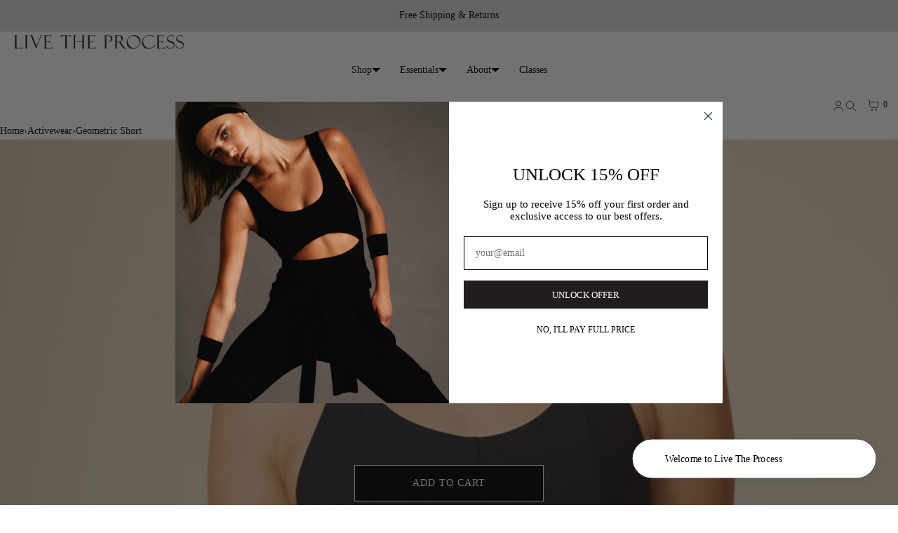

--- FILE ---
content_type: text/html; charset=utf-8
request_url: https://www.livetheprocess.com/en-kr/products/geometric-short
body_size: 60285
content:
<!doctype html>
<html lang="en" dir="ltr"  class="no-js">
<head>
    <meta charset="utf-8">
    <meta name="viewport" content="width=device-width, initial-scale=1, viewport-fit=cover">
<!-- OpenThinking SEO Engine -->
<title>Geometric Short - Elevate Your Style&nbsp;-&nbsp;Live The Process</title>
<link rel="canonical" href="https://www.livetheprocess.com/en-kr/products/geometric-short">
<meta name="description" content="Discover the Geometric Short: a high-waisted essential with perfect length, offering simplicity and style. Elevate your wardrobe today.">
<meta name="robots" content="index, follow, max-snippet:-1, max-image-preview:large, max-video-preview:-1">
<meta name="theme-color" content="#ffffff">
<meta name="Bullet" property="OpenThinking" content="https://openthinking.net/">
<meta name="designer" content="OpenThinking">
<meta property="og:site_name" content="Live The Process">
<meta property="og:url" content="https://www.livetheprocess.com/en-kr/products/geometric-short">
<meta property="og:title" content="Geometric Short - Elevate Your Style">
<meta property="og:type" content="product">
<meta property="og:description" content="Discover the Geometric Short: a high-waisted essential with perfect length, offering simplicity and style. Elevate your wardrobe today."><meta property="og:price:amount" content="137,000">
<meta property="og:price:currency" content="KRW"><meta property="og:image" content="http://www.livetheprocess.com/cdn/shop/files/Geometric-Short.jpg?v=1763507638">
<meta property="og:image:secure_url" content="https://www.livetheprocess.com/cdn/shop/files/Geometric-Short.jpg?v=1763507638">
<meta property="og:image:width" content="2000">
<meta property="og:image:height" content="3000"><meta name="twitter:site" content="@https://twitter.com/livetheprocess">
<meta name="twitter:card" content="summary_large_image">
<meta name="twitter:title" content="Geometric Short - Elevate Your Style">
<meta name="twitter:description" content="Discover the Geometric Short: a high-waisted essential with perfect length, offering simplicity and style. Elevate your wardrobe today.">
<meta name="ot:id" content="ba22326d40dbd392ea828ea3848766ad">
<script type="application/ld+json" class="openthinking-schema-graph">{"@context":"http:\/\/schema.org\/","@id":"\/en-kr\/products\/geometric-short#product","@type":"ProductGroup","brand":{"@type":"Brand","name":"Live The Process"},"category":"Shorts","description":"Pure and simple. One of our first-ever styles, our Geometric Short remains an all-time favorite. Hold tight in a high waist short that's just the right length. A not-so-basic bike short, if you will.","hasVariant":[{"@id":"\/en-kr\/products\/geometric-short?variant=49295777726750#variant","@type":"Product","image":"https:\/\/www.livetheprocess.com\/cdn\/shop\/files\/Geometric-Short.jpg?v=1763507638\u0026width=1920","name":"Geometric Short - Ebony \/ XS","offers":{"@id":"\/en-kr\/products\/geometric-short?variant=49295777726750#offer","@type":"Offer","availability":"http:\/\/schema.org\/OutOfStock","price":"137000","priceCurrency":"KRW","url":"https:\/\/www.livetheprocess.com\/en-kr\/products\/geometric-short?variant=49295777726750"},"sku":"501-E4-XS"},{"@id":"\/en-kr\/products\/geometric-short?variant=49295777759518#variant","@type":"Product","image":"https:\/\/www.livetheprocess.com\/cdn\/shop\/files\/Geometric-Short.jpg?v=1763507638\u0026width=1920","name":"Geometric Short - Ebony \/ S","offers":{"@id":"\/en-kr\/products\/geometric-short?variant=49295777759518#offer","@type":"Offer","availability":"http:\/\/schema.org\/OutOfStock","price":"137000","priceCurrency":"KRW","url":"https:\/\/www.livetheprocess.com\/en-kr\/products\/geometric-short?variant=49295777759518"},"sku":"501-E4-S"},{"@id":"\/en-kr\/products\/geometric-short?variant=49295777792286#variant","@type":"Product","image":"https:\/\/www.livetheprocess.com\/cdn\/shop\/files\/Geometric-Short.jpg?v=1763507638\u0026width=1920","name":"Geometric Short - Ebony \/ M","offers":{"@id":"\/en-kr\/products\/geometric-short?variant=49295777792286#offer","@type":"Offer","availability":"http:\/\/schema.org\/OutOfStock","price":"137000","priceCurrency":"KRW","url":"https:\/\/www.livetheprocess.com\/en-kr\/products\/geometric-short?variant=49295777792286"},"sku":"501-E4-M"},{"@id":"\/en-kr\/products\/geometric-short?variant=49295777825054#variant","@type":"Product","image":"https:\/\/www.livetheprocess.com\/cdn\/shop\/files\/Geometric-Short.jpg?v=1763507638\u0026width=1920","name":"Geometric Short - Ebony \/ L","offers":{"@id":"\/en-kr\/products\/geometric-short?variant=49295777825054#offer","@type":"Offer","availability":"http:\/\/schema.org\/OutOfStock","price":"137000","priceCurrency":"KRW","url":"https:\/\/www.livetheprocess.com\/en-kr\/products\/geometric-short?variant=49295777825054"},"sku":"501-E4-L"},{"@id":"\/en-kr\/products\/geometric-short?variant=49295777857822#variant","@type":"Product","image":"https:\/\/www.livetheprocess.com\/cdn\/shop\/files\/Geometric-Short.jpg?v=1763507638\u0026width=1920","name":"Geometric Short - Ebony \/ XL","offers":{"@id":"\/en-kr\/products\/geometric-short?variant=49295777857822#offer","@type":"Offer","availability":"http:\/\/schema.org\/OutOfStock","price":"137000","priceCurrency":"KRW","url":"https:\/\/www.livetheprocess.com\/en-kr\/products\/geometric-short?variant=49295777857822"},"sku":"501-E4-XL"},{"@id":"\/en-kr\/products\/geometric-short?variant=35466548229#variant","@type":"Product","image":"https:\/\/www.livetheprocess.com\/cdn\/shop\/files\/Geometric-Short_3.jpg?v=1763507638\u0026width=1920","name":"Geometric Short - Black \/ XS","offers":{"@id":"\/en-kr\/products\/geometric-short?variant=35466548229#offer","@type":"Offer","availability":"http:\/\/schema.org\/InStock","price":"137000","priceCurrency":"KRW","url":"https:\/\/www.livetheprocess.com\/en-kr\/products\/geometric-short?variant=35466548229"},"sku":"501-A1–XS"},{"@id":"\/en-kr\/products\/geometric-short?variant=32397026394183#variant","@type":"Product","image":"https:\/\/www.livetheprocess.com\/cdn\/shop\/files\/Geometric-Short_3.jpg?v=1763507638\u0026width=1920","name":"Geometric Short - Black \/ S","offers":{"@id":"\/en-kr\/products\/geometric-short?variant=32397026394183#offer","@type":"Offer","availability":"http:\/\/schema.org\/InStock","price":"137000","priceCurrency":"KRW","url":"https:\/\/www.livetheprocess.com\/en-kr\/products\/geometric-short?variant=32397026394183"},"sku":"501-A1–S"},{"@id":"\/en-kr\/products\/geometric-short?variant=32397028425799#variant","@type":"Product","image":"https:\/\/www.livetheprocess.com\/cdn\/shop\/files\/Geometric-Short_3.jpg?v=1763507638\u0026width=1920","name":"Geometric Short - Black \/ M","offers":{"@id":"\/en-kr\/products\/geometric-short?variant=32397028425799#offer","@type":"Offer","availability":"http:\/\/schema.org\/InStock","price":"137000","priceCurrency":"KRW","url":"https:\/\/www.livetheprocess.com\/en-kr\/products\/geometric-short?variant=32397028425799"},"sku":"501-A1–M"},{"@id":"\/en-kr\/products\/geometric-short?variant=35466548485#variant","@type":"Product","image":"https:\/\/www.livetheprocess.com\/cdn\/shop\/files\/Geometric-Short_3.jpg?v=1763507638\u0026width=1920","name":"Geometric Short - Black \/ L","offers":{"@id":"\/en-kr\/products\/geometric-short?variant=35466548485#offer","@type":"Offer","availability":"http:\/\/schema.org\/InStock","price":"137000","priceCurrency":"KRW","url":"https:\/\/www.livetheprocess.com\/en-kr\/products\/geometric-short?variant=35466548485"},"sku":"501-A1–L"},{"@id":"\/en-kr\/products\/geometric-short?variant=32575148294215#variant","@type":"Product","image":"https:\/\/www.livetheprocess.com\/cdn\/shop\/files\/Geometric-Short_3.jpg?v=1763507638\u0026width=1920","name":"Geometric Short - Black \/ XL","offers":{"@id":"\/en-kr\/products\/geometric-short?variant=32575148294215#offer","@type":"Offer","availability":"http:\/\/schema.org\/InStock","price":"137000","priceCurrency":"KRW","url":"https:\/\/www.livetheprocess.com\/en-kr\/products\/geometric-short?variant=32575148294215"},"sku":"501-A1–XL"},{"@id":"\/en-kr\/products\/geometric-short?variant=32530817908807#variant","@type":"Product","image":"https:\/\/www.livetheprocess.com\/cdn\/shop\/files\/Geometric-Short_6.jpg?v=1763507638\u0026width=1920","name":"Geometric Short - Mother Of Pearl \/ XS","offers":{"@id":"\/en-kr\/products\/geometric-short?variant=32530817908807#offer","@type":"Offer","availability":"http:\/\/schema.org\/InStock","price":"137000","priceCurrency":"KRW","url":"https:\/\/www.livetheprocess.com\/en-kr\/products\/geometric-short?variant=32530817908807"},"sku":"501-Q3-XS"},{"@id":"\/en-kr\/products\/geometric-short?variant=32530818072647#variant","@type":"Product","image":"https:\/\/www.livetheprocess.com\/cdn\/shop\/files\/Geometric-Short_6.jpg?v=1763507638\u0026width=1920","name":"Geometric Short - Mother Of Pearl \/ S","offers":{"@id":"\/en-kr\/products\/geometric-short?variant=32530818072647#offer","@type":"Offer","availability":"http:\/\/schema.org\/InStock","price":"137000","priceCurrency":"KRW","url":"https:\/\/www.livetheprocess.com\/en-kr\/products\/geometric-short?variant=32530818072647"},"sku":"501-Q3-S"},{"@id":"\/en-kr\/products\/geometric-short?variant=32530818105415#variant","@type":"Product","image":"https:\/\/www.livetheprocess.com\/cdn\/shop\/files\/Geometric-Short_6.jpg?v=1763507638\u0026width=1920","name":"Geometric Short - Mother Of Pearl \/ M","offers":{"@id":"\/en-kr\/products\/geometric-short?variant=32530818105415#offer","@type":"Offer","availability":"http:\/\/schema.org\/InStock","price":"137000","priceCurrency":"KRW","url":"https:\/\/www.livetheprocess.com\/en-kr\/products\/geometric-short?variant=32530818105415"},"sku":"501-Q3-M"},{"@id":"\/en-kr\/products\/geometric-short?variant=32530820333639#variant","@type":"Product","image":"https:\/\/www.livetheprocess.com\/cdn\/shop\/files\/Geometric-Short_6.jpg?v=1763507638\u0026width=1920","name":"Geometric Short - Mother Of Pearl \/ L","offers":{"@id":"\/en-kr\/products\/geometric-short?variant=32530820333639#offer","@type":"Offer","availability":"http:\/\/schema.org\/InStock","price":"137000","priceCurrency":"KRW","url":"https:\/\/www.livetheprocess.com\/en-kr\/products\/geometric-short?variant=32530820333639"},"sku":"501-Q3-L"},{"@id":"\/en-kr\/products\/geometric-short?variant=44344697028894#variant","@type":"Product","image":"https:\/\/www.livetheprocess.com\/cdn\/shop\/files\/Geometric-Short_6.jpg?v=1763507638\u0026width=1920","name":"Geometric Short - Mother Of Pearl \/ XL","offers":{"@id":"\/en-kr\/products\/geometric-short?variant=44344697028894#offer","@type":"Offer","availability":"http:\/\/schema.org\/InStock","price":"137000","priceCurrency":"KRW","url":"https:\/\/www.livetheprocess.com\/en-kr\/products\/geometric-short?variant=44344697028894"},"sku":"501-Q3-XL"},{"@id":"\/en-kr\/products\/geometric-short?variant=48996628955422#variant","@type":"Product","image":"https:\/\/www.livetheprocess.com\/cdn\/shop\/files\/Geometric-Short_9.jpg?v=1763507638\u0026width=1920","name":"Geometric Short - Cacao \/ XS","offers":{"@id":"\/en-kr\/products\/geometric-short?variant=48996628955422#offer","@type":"Offer","availability":"http:\/\/schema.org\/InStock","price":"137000","priceCurrency":"KRW","url":"https:\/\/www.livetheprocess.com\/en-kr\/products\/geometric-short?variant=48996628955422"},"sku":"501-E2-XS"},{"@id":"\/en-kr\/products\/geometric-short?variant=48996628988190#variant","@type":"Product","image":"https:\/\/www.livetheprocess.com\/cdn\/shop\/files\/Geometric-Short_9.jpg?v=1763507638\u0026width=1920","name":"Geometric Short - Cacao \/ S","offers":{"@id":"\/en-kr\/products\/geometric-short?variant=48996628988190#offer","@type":"Offer","availability":"http:\/\/schema.org\/InStock","price":"137000","priceCurrency":"KRW","url":"https:\/\/www.livetheprocess.com\/en-kr\/products\/geometric-short?variant=48996628988190"},"sku":"501-E2-S"},{"@id":"\/en-kr\/products\/geometric-short?variant=48996629020958#variant","@type":"Product","image":"https:\/\/www.livetheprocess.com\/cdn\/shop\/files\/Geometric-Short_9.jpg?v=1763507638\u0026width=1920","name":"Geometric Short - Cacao \/ M","offers":{"@id":"\/en-kr\/products\/geometric-short?variant=48996629020958#offer","@type":"Offer","availability":"http:\/\/schema.org\/OutOfStock","price":"137000","priceCurrency":"KRW","url":"https:\/\/www.livetheprocess.com\/en-kr\/products\/geometric-short?variant=48996629020958"},"sku":"501-E2-M"},{"@id":"\/en-kr\/products\/geometric-short?variant=48996629053726#variant","@type":"Product","image":"https:\/\/www.livetheprocess.com\/cdn\/shop\/files\/Geometric-Short_9.jpg?v=1763507638\u0026width=1920","name":"Geometric Short - Cacao \/ L","offers":{"@id":"\/en-kr\/products\/geometric-short?variant=48996629053726#offer","@type":"Offer","availability":"http:\/\/schema.org\/InStock","price":"137000","priceCurrency":"KRW","url":"https:\/\/www.livetheprocess.com\/en-kr\/products\/geometric-short?variant=48996629053726"},"sku":"501-E2-L"},{"@id":"\/en-kr\/products\/geometric-short?variant=48996629086494#variant","@type":"Product","image":"https:\/\/www.livetheprocess.com\/cdn\/shop\/files\/Geometric-Short_9.jpg?v=1763507638\u0026width=1920","name":"Geometric Short - Cacao \/ XL","offers":{"@id":"\/en-kr\/products\/geometric-short?variant=48996629086494#offer","@type":"Offer","availability":"http:\/\/schema.org\/OutOfStock","price":"137000","priceCurrency":"KRW","url":"https:\/\/www.livetheprocess.com\/en-kr\/products\/geometric-short?variant=48996629086494"},"sku":"501-E2-XL"},{"@id":"\/en-kr\/products\/geometric-short?variant=48974208467230#variant","@type":"Product","image":"https:\/\/www.livetheprocess.com\/cdn\/shop\/files\/Geometric-Short_12.jpg?v=1763507638\u0026width=1920","name":"Geometric Short - Papaya \/ XS","offers":{"@id":"\/en-kr\/products\/geometric-short?variant=48974208467230#offer","@type":"Offer","availability":"http:\/\/schema.org\/InStock","price":"137000","priceCurrency":"KRW","url":"https:\/\/www.livetheprocess.com\/en-kr\/products\/geometric-short?variant=48974208467230"},"sku":"501-E5-XS"},{"@id":"\/en-kr\/products\/geometric-short?variant=48974208565534#variant","@type":"Product","image":"https:\/\/www.livetheprocess.com\/cdn\/shop\/files\/Geometric-Short_12.jpg?v=1763507638\u0026width=1920","name":"Geometric Short - Papaya \/ S","offers":{"@id":"\/en-kr\/products\/geometric-short?variant=48974208565534#offer","@type":"Offer","availability":"http:\/\/schema.org\/InStock","price":"137000","priceCurrency":"KRW","url":"https:\/\/www.livetheprocess.com\/en-kr\/products\/geometric-short?variant=48974208565534"},"sku":"501-E5-S"},{"@id":"\/en-kr\/products\/geometric-short?variant=48974208598302#variant","@type":"Product","image":"https:\/\/www.livetheprocess.com\/cdn\/shop\/files\/Geometric-Short_12.jpg?v=1763507638\u0026width=1920","name":"Geometric Short - Papaya \/ M","offers":{"@id":"\/en-kr\/products\/geometric-short?variant=48974208598302#offer","@type":"Offer","availability":"http:\/\/schema.org\/InStock","price":"137000","priceCurrency":"KRW","url":"https:\/\/www.livetheprocess.com\/en-kr\/products\/geometric-short?variant=48974208598302"},"sku":"501-E5-M"},{"@id":"\/en-kr\/products\/geometric-short?variant=48974208631070#variant","@type":"Product","image":"https:\/\/www.livetheprocess.com\/cdn\/shop\/files\/Geometric-Short_12.jpg?v=1763507638\u0026width=1920","name":"Geometric Short - Papaya \/ L","offers":{"@id":"\/en-kr\/products\/geometric-short?variant=48974208631070#offer","@type":"Offer","availability":"http:\/\/schema.org\/InStock","price":"137000","priceCurrency":"KRW","url":"https:\/\/www.livetheprocess.com\/en-kr\/products\/geometric-short?variant=48974208631070"},"sku":"501-E5-L"},{"@id":"\/en-kr\/products\/geometric-short?variant=48974208663838#variant","@type":"Product","image":"https:\/\/www.livetheprocess.com\/cdn\/shop\/files\/Geometric-Short_12.jpg?v=1763507638\u0026width=1920","name":"Geometric Short - Papaya \/ XL","offers":{"@id":"\/en-kr\/products\/geometric-short?variant=48974208663838#offer","@type":"Offer","availability":"http:\/\/schema.org\/OutOfStock","price":"137000","priceCurrency":"KRW","url":"https:\/\/www.livetheprocess.com\/en-kr\/products\/geometric-short?variant=48974208663838"},"sku":"501-E5-XL"},{"@id":"\/en-kr\/products\/geometric-short?variant=48995513696542#variant","@type":"Product","image":"https:\/\/www.livetheprocess.com\/cdn\/shop\/files\/Geometric-Short_15.jpg?v=1763507639\u0026width=1920","name":"Geometric Short - Lavender \/ XS","offers":{"@id":"\/en-kr\/products\/geometric-short?variant=48995513696542#offer","@type":"Offer","availability":"http:\/\/schema.org\/InStock","price":"137000","priceCurrency":"KRW","url":"https:\/\/www.livetheprocess.com\/en-kr\/products\/geometric-short?variant=48995513696542"},"sku":"501-E3-XS"},{"@id":"\/en-kr\/products\/geometric-short?variant=48995513794846#variant","@type":"Product","image":"https:\/\/www.livetheprocess.com\/cdn\/shop\/files\/Geometric-Short_15.jpg?v=1763507639\u0026width=1920","name":"Geometric Short - Lavender \/ S","offers":{"@id":"\/en-kr\/products\/geometric-short?variant=48995513794846#offer","@type":"Offer","availability":"http:\/\/schema.org\/OutOfStock","price":"137000","priceCurrency":"KRW","url":"https:\/\/www.livetheprocess.com\/en-kr\/products\/geometric-short?variant=48995513794846"},"sku":"501-E3-S"},{"@id":"\/en-kr\/products\/geometric-short?variant=48995513860382#variant","@type":"Product","image":"https:\/\/www.livetheprocess.com\/cdn\/shop\/files\/Geometric-Short_15.jpg?v=1763507639\u0026width=1920","name":"Geometric Short - Lavender \/ M","offers":{"@id":"\/en-kr\/products\/geometric-short?variant=48995513860382#offer","@type":"Offer","availability":"http:\/\/schema.org\/OutOfStock","price":"137000","priceCurrency":"KRW","url":"https:\/\/www.livetheprocess.com\/en-kr\/products\/geometric-short?variant=48995513860382"},"sku":"501-E3-M"},{"@id":"\/en-kr\/products\/geometric-short?variant=48995513893150#variant","@type":"Product","image":"https:\/\/www.livetheprocess.com\/cdn\/shop\/files\/Geometric-Short_15.jpg?v=1763507639\u0026width=1920","name":"Geometric Short - Lavender \/ L","offers":{"@id":"\/en-kr\/products\/geometric-short?variant=48995513893150#offer","@type":"Offer","availability":"http:\/\/schema.org\/InStock","price":"137000","priceCurrency":"KRW","url":"https:\/\/www.livetheprocess.com\/en-kr\/products\/geometric-short?variant=48995513893150"},"sku":"501-E3-L"},{"@id":"\/en-kr\/products\/geometric-short?variant=48995513925918#variant","@type":"Product","image":"https:\/\/www.livetheprocess.com\/cdn\/shop\/files\/Geometric-Short_15.jpg?v=1763507639\u0026width=1920","name":"Geometric Short - Lavender \/ XL","offers":{"@id":"\/en-kr\/products\/geometric-short?variant=48995513925918#offer","@type":"Offer","availability":"http:\/\/schema.org\/OutOfStock","price":"137000","priceCurrency":"KRW","url":"https:\/\/www.livetheprocess.com\/en-kr\/products\/geometric-short?variant=48995513925918"},"sku":"501-E3-XL"},{"@id":"\/en-kr\/products\/geometric-short?variant=39441184129095#variant","@type":"Product","image":"https:\/\/www.livetheprocess.com\/cdn\/shop\/files\/Geometric-Short_18.jpg?v=1763507639\u0026width=1920","name":"Geometric Short - White \/ XS","offers":{"@id":"\/en-kr\/products\/geometric-short?variant=39441184129095#offer","@type":"Offer","availability":"http:\/\/schema.org\/InStock","price":"137000","priceCurrency":"KRW","url":"https:\/\/www.livetheprocess.com\/en-kr\/products\/geometric-short?variant=39441184129095"},"sku":"501-A2-XS"},{"@id":"\/en-kr\/products\/geometric-short?variant=39441184391239#variant","@type":"Product","image":"https:\/\/www.livetheprocess.com\/cdn\/shop\/files\/Geometric-Short_18.jpg?v=1763507639\u0026width=1920","name":"Geometric Short - White \/ S","offers":{"@id":"\/en-kr\/products\/geometric-short?variant=39441184391239#offer","@type":"Offer","availability":"http:\/\/schema.org\/InStock","price":"137000","priceCurrency":"KRW","url":"https:\/\/www.livetheprocess.com\/en-kr\/products\/geometric-short?variant=39441184391239"},"sku":"501-A2-S"},{"@id":"\/en-kr\/products\/geometric-short?variant=39441185505351#variant","@type":"Product","image":"https:\/\/www.livetheprocess.com\/cdn\/shop\/files\/Geometric-Short_18.jpg?v=1763507639\u0026width=1920","name":"Geometric Short - White \/ M","offers":{"@id":"\/en-kr\/products\/geometric-short?variant=39441185505351#offer","@type":"Offer","availability":"http:\/\/schema.org\/InStock","price":"137000","priceCurrency":"KRW","url":"https:\/\/www.livetheprocess.com\/en-kr\/products\/geometric-short?variant=39441185505351"},"sku":"501-A2-M"},{"@id":"\/en-kr\/products\/geometric-short?variant=39441185734727#variant","@type":"Product","image":"https:\/\/www.livetheprocess.com\/cdn\/shop\/files\/Geometric-Short_18.jpg?v=1763507639\u0026width=1920","name":"Geometric Short - White \/ L","offers":{"@id":"\/en-kr\/products\/geometric-short?variant=39441185734727#offer","@type":"Offer","availability":"http:\/\/schema.org\/InStock","price":"137000","priceCurrency":"KRW","url":"https:\/\/www.livetheprocess.com\/en-kr\/products\/geometric-short?variant=39441185734727"},"sku":"501-A2-L"},{"@id":"\/en-kr\/products\/geometric-short?variant=39441186095175#variant","@type":"Product","image":"https:\/\/www.livetheprocess.com\/cdn\/shop\/files\/Geometric-Short_18.jpg?v=1763507639\u0026width=1920","name":"Geometric Short - White \/ XL","offers":{"@id":"\/en-kr\/products\/geometric-short?variant=39441186095175#offer","@type":"Offer","availability":"http:\/\/schema.org\/OutOfStock","price":"137000","priceCurrency":"KRW","url":"https:\/\/www.livetheprocess.com\/en-kr\/products\/geometric-short?variant=39441186095175"},"sku":"501-A2-XL"}],"name":"Geometric Short","productGroupID":"8536622853","url":"https:\/\/www.livetheprocess.com\/en-kr\/products\/geometric-short"}</script><script type="application/ld+json" class="openthinking-schema-graph">
{
    "@context": "https://schema.org",
    "@type": "BreadcrumbList",
    "itemListElement": [{
      "@type": "ListItem",
      "position": 1,
      "name": "Home",
      "item": "https://www.livetheprocess.com"
    }, {
      "@type": "ListItem",
      "position": 2,
      "name": "Geometric Short",
      "item": "https://www.livetheprocess.com/en-kr/products/geometric-short"
    }]
}
</script>
<!-- / OpenThinking SEO Engine -->

<link rel="shortcut icon" href="//www.livetheprocess.com/cdn/shop/files/LTP_0f96cc54-ad6a-4e50-b391-994efa88839a.png?crop=center&height=32&v=1761144306&width=32">
    <link rel="apple-touch-icon-precomposed" href="//www.livetheprocess.com/cdn/shop/files/LTP_0f96cc54-ad6a-4e50-b391-994efa88839a.png?crop=center&height=250&v=1761144306&width=250"><script>document.documentElement.className = 'js';</script>

    <!-- BEGIN content_for_header -->
    <script>window.performance && window.performance.mark && window.performance.mark('shopify.content_for_header.start');</script><meta name="google-site-verification" content="B_45paza81uTrNceTqqYPxY0qf6n0tQ12XRKTgQhWg0">
<meta id="shopify-digital-wallet" name="shopify-digital-wallet" content="/2593293/digital_wallets/dialog">
<meta name="shopify-checkout-api-token" content="55940024ed89ee83a65e0201270183a5">
<meta id="in-context-paypal-metadata" data-shop-id="2593293" data-venmo-supported="false" data-environment="production" data-locale="en_US" data-paypal-v4="true" data-currency="KRW">
<link rel="alternate" hreflang="x-default" href="https://www.livetheprocess.com/products/geometric-short">
<link rel="alternate" hreflang="en-AT" href="https://www.livetheprocess.com/en-at/products/geometric-short">
<link rel="alternate" hreflang="en-BE" href="https://www.livetheprocess.com/en-be/products/geometric-short">
<link rel="alternate" hreflang="en-CN" href="https://www.livetheprocess.com/en-cn/products/geometric-short">
<link rel="alternate" hreflang="en-DK" href="https://www.livetheprocess.com/en-dk/products/geometric-short">
<link rel="alternate" hreflang="en-FR" href="https://www.livetheprocess.com/en-fr/products/geometric-short">
<link rel="alternate" hreflang="fr-FR" href="https://www.livetheprocess.com/fr-fr/products/geometric-short">
<link rel="alternate" hreflang="en-HK" href="https://www.livetheprocess.com/en-hk/products/geometric-short">
<link rel="alternate" hreflang="en-HU" href="https://www.livetheprocess.com/en-hu/products/geometric-short">
<link rel="alternate" hreflang="en-IN" href="https://www.livetheprocess.com/en-in/products/geometric-short">
<link rel="alternate" hreflang="en-IE" href="https://www.livetheprocess.com/en-ie/products/geometric-short">
<link rel="alternate" hreflang="en-IL" href="https://www.livetheprocess.com/en-il/products/geometric-short">
<link rel="alternate" hreflang="en-IT" href="https://www.livetheprocess.com/en-it/products/geometric-short">
<link rel="alternate" hreflang="it-IT" href="https://www.livetheprocess.com/it-it/products/geometric-short">
<link rel="alternate" hreflang="en-JP" href="https://www.livetheprocess.com/en-jp/products/geometric-short">
<link rel="alternate" hreflang="en-KW" href="https://www.livetheprocess.com/en-kw/products/geometric-short">
<link rel="alternate" hreflang="en-MY" href="https://www.livetheprocess.com/en-my/products/geometric-short">
<link rel="alternate" hreflang="en-MX" href="https://www.livetheprocess.com/en-mx/products/geometric-short">
<link rel="alternate" hreflang="en-NL" href="https://www.livetheprocess.com/en-nl/products/geometric-short">
<link rel="alternate" hreflang="en-NZ" href="https://www.livetheprocess.com/en-nz/products/geometric-short">
<link rel="alternate" hreflang="en-NO" href="https://www.livetheprocess.com/en-no/products/geometric-short">
<link rel="alternate" hreflang="en-SA" href="https://www.livetheprocess.com/en-sa/products/geometric-short">
<link rel="alternate" hreflang="en-SG" href="https://www.livetheprocess.com/en-sg/products/geometric-short">
<link rel="alternate" hreflang="en-ZA" href="https://www.livetheprocess.com/en-za/products/geometric-short">
<link rel="alternate" hreflang="en-KR" href="https://www.livetheprocess.com/en-kr/products/geometric-short">
<link rel="alternate" hreflang="en-ES" href="https://www.livetheprocess.com/en-es/products/geometric-short">
<link rel="alternate" hreflang="en-SE" href="https://www.livetheprocess.com/en-se/products/geometric-short">
<link rel="alternate" hreflang="en-CH" href="https://www.livetheprocess.com/en-ch/products/geometric-short">
<link rel="alternate" hreflang="en-TW" href="https://www.livetheprocess.com/en-tw/products/geometric-short">
<link rel="alternate" hreflang="en-AE" href="https://www.livetheprocess.com/en-ae/products/geometric-short">
<link rel="alternate" type="application/json+oembed" href="https://www.livetheprocess.com/en-kr/products/geometric-short.oembed">
<script async="async" src="/checkouts/internal/preloads.js?locale=en-KR"></script>
<link rel="preconnect" href="https://shop.app" crossorigin="anonymous">
<script async="async" src="https://shop.app/checkouts/internal/preloads.js?locale=en-KR&shop_id=2593293" crossorigin="anonymous"></script>
<script id="apple-pay-shop-capabilities" type="application/json">{"shopId":2593293,"countryCode":"US","currencyCode":"KRW","merchantCapabilities":["supports3DS"],"merchantId":"gid:\/\/shopify\/Shop\/2593293","merchantName":"Live The Process","requiredBillingContactFields":["postalAddress","email","phone"],"requiredShippingContactFields":["postalAddress","email","phone"],"shippingType":"shipping","supportedNetworks":["visa","masterCard","amex","discover","elo","jcb"],"total":{"type":"pending","label":"Live The Process","amount":"1.00"},"shopifyPaymentsEnabled":true,"supportsSubscriptions":true}</script>
<script id="shopify-features" type="application/json">{"accessToken":"55940024ed89ee83a65e0201270183a5","betas":["rich-media-storefront-analytics"],"domain":"www.livetheprocess.com","predictiveSearch":true,"shopId":2593293,"locale":"en"}</script>
<script>var Shopify = Shopify || {};
Shopify.shop = "live-the-process.myshopify.com";
Shopify.locale = "en";
Shopify.currency = {"active":"KRW","rate":"1511.963856"};
Shopify.country = "KR";
Shopify.theme = {"name":"Bullet","id":179228803358,"schema_name":"Bullet","schema_version":"5.5.0","theme_store_id":1114,"role":"main"};
Shopify.theme.handle = "null";
Shopify.theme.style = {"id":null,"handle":null};
Shopify.cdnHost = "www.livetheprocess.com/cdn";
Shopify.routes = Shopify.routes || {};
Shopify.routes.root = "/en-kr/";</script>
<script type="module">!function(o){(o.Shopify=o.Shopify||{}).modules=!0}(window);</script>
<script>!function(o){function n(){var o=[];function n(){o.push(Array.prototype.slice.apply(arguments))}return n.q=o,n}var t=o.Shopify=o.Shopify||{};t.loadFeatures=n(),t.autoloadFeatures=n()}(window);</script>
<script>
  window.ShopifyPay = window.ShopifyPay || {};
  window.ShopifyPay.apiHost = "shop.app\/pay";
  window.ShopifyPay.redirectState = null;
</script>
<script id="shop-js-analytics" type="application/json">{"pageType":"product"}</script>
<script defer="defer" async type="module" src="//www.livetheprocess.com/cdn/shopifycloud/shop-js/modules/v2/client.init-shop-cart-sync_D0dqhulL.en.esm.js"></script>
<script defer="defer" async type="module" src="//www.livetheprocess.com/cdn/shopifycloud/shop-js/modules/v2/chunk.common_CpVO7qML.esm.js"></script>
<script type="module">
  await import("//www.livetheprocess.com/cdn/shopifycloud/shop-js/modules/v2/client.init-shop-cart-sync_D0dqhulL.en.esm.js");
await import("//www.livetheprocess.com/cdn/shopifycloud/shop-js/modules/v2/chunk.common_CpVO7qML.esm.js");

  window.Shopify.SignInWithShop?.initShopCartSync?.({"fedCMEnabled":true,"windoidEnabled":true});

</script>
<script>
  window.Shopify = window.Shopify || {};
  if (!window.Shopify.featureAssets) window.Shopify.featureAssets = {};
  window.Shopify.featureAssets['shop-js'] = {"shop-cart-sync":["modules/v2/client.shop-cart-sync_D9bwt38V.en.esm.js","modules/v2/chunk.common_CpVO7qML.esm.js"],"init-fed-cm":["modules/v2/client.init-fed-cm_BJ8NPuHe.en.esm.js","modules/v2/chunk.common_CpVO7qML.esm.js"],"init-shop-email-lookup-coordinator":["modules/v2/client.init-shop-email-lookup-coordinator_pVrP2-kG.en.esm.js","modules/v2/chunk.common_CpVO7qML.esm.js"],"shop-cash-offers":["modules/v2/client.shop-cash-offers_CNh7FWN-.en.esm.js","modules/v2/chunk.common_CpVO7qML.esm.js","modules/v2/chunk.modal_DKF6x0Jh.esm.js"],"init-shop-cart-sync":["modules/v2/client.init-shop-cart-sync_D0dqhulL.en.esm.js","modules/v2/chunk.common_CpVO7qML.esm.js"],"init-windoid":["modules/v2/client.init-windoid_DaoAelzT.en.esm.js","modules/v2/chunk.common_CpVO7qML.esm.js"],"shop-toast-manager":["modules/v2/client.shop-toast-manager_1DND8Tac.en.esm.js","modules/v2/chunk.common_CpVO7qML.esm.js"],"pay-button":["modules/v2/client.pay-button_CFeQi1r6.en.esm.js","modules/v2/chunk.common_CpVO7qML.esm.js"],"shop-button":["modules/v2/client.shop-button_Ca94MDdQ.en.esm.js","modules/v2/chunk.common_CpVO7qML.esm.js"],"shop-login-button":["modules/v2/client.shop-login-button_DPYNfp1Z.en.esm.js","modules/v2/chunk.common_CpVO7qML.esm.js","modules/v2/chunk.modal_DKF6x0Jh.esm.js"],"avatar":["modules/v2/client.avatar_BTnouDA3.en.esm.js"],"shop-follow-button":["modules/v2/client.shop-follow-button_BMKh4nJE.en.esm.js","modules/v2/chunk.common_CpVO7qML.esm.js","modules/v2/chunk.modal_DKF6x0Jh.esm.js"],"init-customer-accounts-sign-up":["modules/v2/client.init-customer-accounts-sign-up_CJXi5kRN.en.esm.js","modules/v2/client.shop-login-button_DPYNfp1Z.en.esm.js","modules/v2/chunk.common_CpVO7qML.esm.js","modules/v2/chunk.modal_DKF6x0Jh.esm.js"],"init-shop-for-new-customer-accounts":["modules/v2/client.init-shop-for-new-customer-accounts_BoBxkgWu.en.esm.js","modules/v2/client.shop-login-button_DPYNfp1Z.en.esm.js","modules/v2/chunk.common_CpVO7qML.esm.js","modules/v2/chunk.modal_DKF6x0Jh.esm.js"],"init-customer-accounts":["modules/v2/client.init-customer-accounts_DCuDTzpR.en.esm.js","modules/v2/client.shop-login-button_DPYNfp1Z.en.esm.js","modules/v2/chunk.common_CpVO7qML.esm.js","modules/v2/chunk.modal_DKF6x0Jh.esm.js"],"checkout-modal":["modules/v2/client.checkout-modal_U_3e4VxF.en.esm.js","modules/v2/chunk.common_CpVO7qML.esm.js","modules/v2/chunk.modal_DKF6x0Jh.esm.js"],"lead-capture":["modules/v2/client.lead-capture_DEgn0Z8u.en.esm.js","modules/v2/chunk.common_CpVO7qML.esm.js","modules/v2/chunk.modal_DKF6x0Jh.esm.js"],"shop-login":["modules/v2/client.shop-login_CoM5QKZ_.en.esm.js","modules/v2/chunk.common_CpVO7qML.esm.js","modules/v2/chunk.modal_DKF6x0Jh.esm.js"],"payment-terms":["modules/v2/client.payment-terms_BmrqWn8r.en.esm.js","modules/v2/chunk.common_CpVO7qML.esm.js","modules/v2/chunk.modal_DKF6x0Jh.esm.js"]};
</script>
<script>(function() {
  var isLoaded = false;
  function asyncLoad() {
    if (isLoaded) return;
    isLoaded = true;
    var urls = ["https:\/\/container.pepperjam.com\/3865635938.js?shop=live-the-process.myshopify.com","https:\/\/inffuse.eventscalendar.co\/plugins\/shopify\/loader.js?app=calendar\u0026shop=live-the-process.myshopify.com\u0026shop=live-the-process.myshopify.com","\/\/cdn.shopify.com\/proxy\/1c7d6491c7aa33d5596cc88cc1a29bd5f29b53d665911ee785af0461f75f96cd\/shopify-script-tags.s3.eu-west-1.amazonaws.com\/smartseo\/instantpage.js?shop=live-the-process.myshopify.com\u0026sp-cache-control=cHVibGljLCBtYXgtYWdlPTkwMA","https:\/\/static.klaviyo.com\/onsite\/js\/klaviyo.js?company_id=NKVJtj\u0026shop=live-the-process.myshopify.com"];
    for (var i = 0; i < urls.length; i++) {
      var s = document.createElement('script');
      s.type = 'text/javascript';
      s.async = true;
      s.src = urls[i];
      var x = document.getElementsByTagName('script')[0];
      x.parentNode.insertBefore(s, x);
    }
  };
  if(window.attachEvent) {
    window.attachEvent('onload', asyncLoad);
  } else {
    window.addEventListener('load', asyncLoad, false);
  }
})();</script>
<script id="__st">var __st={"a":2593293,"offset":-18000,"reqid":"50ef48c3-28ad-4409-9b72-b6b61e5bbb1d-1765041951","pageurl":"www.livetheprocess.com\/en-kr\/products\/geometric-short","u":"5c3a800febc0","p":"product","rtyp":"product","rid":8536622853};</script>
<script>window.ShopifyPaypalV4VisibilityTracking = true;</script>
<script id="captcha-bootstrap">!function(){'use strict';const t='contact',e='account',n='new_comment',o=[[t,t],['blogs',n],['comments',n],[t,'customer']],c=[[e,'customer_login'],[e,'guest_login'],[e,'recover_customer_password'],[e,'create_customer']],r=t=>t.map((([t,e])=>`form[action*='/${t}']:not([data-nocaptcha='true']) input[name='form_type'][value='${e}']`)).join(','),a=t=>()=>t?[...document.querySelectorAll(t)].map((t=>t.form)):[];function s(){const t=[...o],e=r(t);return a(e)}const i='password',u='form_key',d=['recaptcha-v3-token','g-recaptcha-response','h-captcha-response',i],f=()=>{try{return window.sessionStorage}catch{return}},m='__shopify_v',_=t=>t.elements[u];function p(t,e,n=!1){try{const o=window.sessionStorage,c=JSON.parse(o.getItem(e)),{data:r}=function(t){const{data:e,action:n}=t;return t[m]||n?{data:e,action:n}:{data:t,action:n}}(c);for(const[e,n]of Object.entries(r))t.elements[e]&&(t.elements[e].value=n);n&&o.removeItem(e)}catch(o){console.error('form repopulation failed',{error:o})}}const l='form_type',E='cptcha';function T(t){t.dataset[E]=!0}const w=window,h=w.document,L='Shopify',v='ce_forms',y='captcha';let A=!1;((t,e)=>{const n=(g='f06e6c50-85a8-45c8-87d0-21a2b65856fe',I='https://cdn.shopify.com/shopifycloud/storefront-forms-hcaptcha/ce_storefront_forms_captcha_hcaptcha.v1.5.2.iife.js',D={infoText:'Protected by hCaptcha',privacyText:'Privacy',termsText:'Terms'},(t,e,n)=>{const o=w[L][v],c=o.bindForm;if(c)return c(t,g,e,D).then(n);var r;o.q.push([[t,g,e,D],n]),r=I,A||(h.body.append(Object.assign(h.createElement('script'),{id:'captcha-provider',async:!0,src:r})),A=!0)});var g,I,D;w[L]=w[L]||{},w[L][v]=w[L][v]||{},w[L][v].q=[],w[L][y]=w[L][y]||{},w[L][y].protect=function(t,e){n(t,void 0,e),T(t)},Object.freeze(w[L][y]),function(t,e,n,w,h,L){const[v,y,A,g]=function(t,e,n){const i=e?o:[],u=t?c:[],d=[...i,...u],f=r(d),m=r(i),_=r(d.filter((([t,e])=>n.includes(e))));return[a(f),a(m),a(_),s()]}(w,h,L),I=t=>{const e=t.target;return e instanceof HTMLFormElement?e:e&&e.form},D=t=>v().includes(t);t.addEventListener('submit',(t=>{const e=I(t);if(!e)return;const n=D(e)&&!e.dataset.hcaptchaBound&&!e.dataset.recaptchaBound,o=_(e),c=g().includes(e)&&(!o||!o.value);(n||c)&&t.preventDefault(),c&&!n&&(function(t){try{if(!f())return;!function(t){const e=f();if(!e)return;const n=_(t);if(!n)return;const o=n.value;o&&e.removeItem(o)}(t);const e=Array.from(Array(32),(()=>Math.random().toString(36)[2])).join('');!function(t,e){_(t)||t.append(Object.assign(document.createElement('input'),{type:'hidden',name:u})),t.elements[u].value=e}(t,e),function(t,e){const n=f();if(!n)return;const o=[...t.querySelectorAll(`input[type='${i}']`)].map((({name:t})=>t)),c=[...d,...o],r={};for(const[a,s]of new FormData(t).entries())c.includes(a)||(r[a]=s);n.setItem(e,JSON.stringify({[m]:1,action:t.action,data:r}))}(t,e)}catch(e){console.error('failed to persist form',e)}}(e),e.submit())}));const S=(t,e)=>{t&&!t.dataset[E]&&(n(t,e.some((e=>e===t))),T(t))};for(const o of['focusin','change'])t.addEventListener(o,(t=>{const e=I(t);D(e)&&S(e,y())}));const B=e.get('form_key'),M=e.get(l),P=B&&M;t.addEventListener('DOMContentLoaded',(()=>{const t=y();if(P)for(const e of t)e.elements[l].value===M&&p(e,B);[...new Set([...A(),...v().filter((t=>'true'===t.dataset.shopifyCaptcha))])].forEach((e=>S(e,t)))}))}(h,new URLSearchParams(w.location.search),n,t,e,['guest_login'])})(!0,!0)}();</script>
<script integrity="sha256-52AcMU7V7pcBOXWImdc/TAGTFKeNjmkeM1Pvks/DTgc=" data-source-attribution="shopify.loadfeatures" defer="defer" src="//www.livetheprocess.com/cdn/shopifycloud/storefront/assets/storefront/load_feature-81c60534.js" crossorigin="anonymous"></script>
<script crossorigin="anonymous" defer="defer" src="//www.livetheprocess.com/cdn/shopifycloud/storefront/assets/shopify_pay/storefront-65b4c6d7.js?v=20250812"></script>
<script data-source-attribution="shopify.dynamic_checkout.dynamic.init">var Shopify=Shopify||{};Shopify.PaymentButton=Shopify.PaymentButton||{isStorefrontPortableWallets:!0,init:function(){window.Shopify.PaymentButton.init=function(){};var t=document.createElement("script");t.src="https://www.livetheprocess.com/cdn/shopifycloud/portable-wallets/latest/portable-wallets.en.js",t.type="module",document.head.appendChild(t)}};
</script>
<script data-source-attribution="shopify.dynamic_checkout.buyer_consent">
  function portableWalletsHideBuyerConsent(e){var t=document.getElementById("shopify-buyer-consent"),n=document.getElementById("shopify-subscription-policy-button");t&&n&&(t.classList.add("hidden"),t.setAttribute("aria-hidden","true"),n.removeEventListener("click",e))}function portableWalletsShowBuyerConsent(e){var t=document.getElementById("shopify-buyer-consent"),n=document.getElementById("shopify-subscription-policy-button");t&&n&&(t.classList.remove("hidden"),t.removeAttribute("aria-hidden"),n.addEventListener("click",e))}window.Shopify?.PaymentButton&&(window.Shopify.PaymentButton.hideBuyerConsent=portableWalletsHideBuyerConsent,window.Shopify.PaymentButton.showBuyerConsent=portableWalletsShowBuyerConsent);
</script>
<script data-source-attribution="shopify.dynamic_checkout.cart.bootstrap">document.addEventListener("DOMContentLoaded",(function(){function t(){return document.querySelector("shopify-accelerated-checkout-cart, shopify-accelerated-checkout")}if(t())Shopify.PaymentButton.init();else{new MutationObserver((function(e,n){t()&&(Shopify.PaymentButton.init(),n.disconnect())})).observe(document.body,{childList:!0,subtree:!0})}}));
</script>
<script id='scb4127' type='text/javascript' async='' src='https://www.livetheprocess.com/cdn/shopifycloud/privacy-banner/storefront-banner.js'></script><link id="shopify-accelerated-checkout-styles" rel="stylesheet" media="screen" href="https://www.livetheprocess.com/cdn/shopifycloud/portable-wallets/latest/accelerated-checkout-backwards-compat.css" crossorigin="anonymous">
<style id="shopify-accelerated-checkout-cart">
        #shopify-buyer-consent {
  margin-top: 1em;
  display: inline-block;
  width: 100%;
}

#shopify-buyer-consent.hidden {
  display: none;
}

#shopify-subscription-policy-button {
  background: none;
  border: none;
  padding: 0;
  text-decoration: underline;
  font-size: inherit;
  cursor: pointer;
}

#shopify-subscription-policy-button::before {
  box-shadow: none;
}

      </style>

<script>window.performance && window.performance.mark && window.performance.mark('shopify.content_for_header.end');</script>
    <!-- END content_for_header --><link href="//www.livetheprocess.com/cdn/shop/t/68/assets/skelet.css?v=130052067118971254951750252181" rel="stylesheet" type="text/css" media="all" /><style id="global-css-vars" data-otid="ba22326d40dbd392ea828ea3848766ad">:root {
    --hFontFamily: var(--fontFamily);
    --fontWeight: 400;
    --fontStyle: normal;
    --hWeight: 600;
    --hStyle: normal;

    --bgColor: #ffffff;
    --bgColorOpacity: rgba(255, 255, 255, 0.85);
    --primary: #000000;
    --plyr-color-main: var(--primary);
    --plyr-video-background: transparent;

    --iconSize: var(--fontSize);

    --color: #000000;
    --linkColor: #000001;
    --linkHover: #000000;

    --buttonBgColor: #000000;
    --buttonColor: #ffffff;
    --buttonBorderColor: #ffffff;
    --buttonBorderHover: #ffffff;
    --buttonTransform: uppercase;
    --buttonWeight: 400;
    --buttonAlign: center;

    --buyButtonBgColor: #000000;
    --buyButtonBorderColor: #ffffff;
    --buyButtonBorderHover: #ffffff;
    --buyButtonColor: #ffffff;
    --buttonBorderWidth: 1px;

    --boxBgColor: #ffffff;
    --boxPlaceholderColor: #767676;--boxBorderColor: #000000;
    --boxBorderHover: #000000;
    --boxBorderActive: #000000;

    --boxColor: #767676;
    --boxBorderWidth: 1px;

    --boxTransform: none;
    --boxAlign: left;

    --cardBg: rgba(0,0,0,0);
    --cardColor: #000000;
    --cardTextBg: rgba(0,0,0,0);

    --globalBorderColor: #ffffff;
    --globalBorderWidth: 1px;
    --globalBorder: var(--globalBorderWidth) solid var(--globalBorderColor);

    --radius: 0;
    --radius-2: 0;
    --radiusImg: 0;

    --globalShadow: 0 0 15px rgba(0,0,0,0.25);
    --globalTransparentBg: rgba(255, 255, 255, 0.9);

    --buttonRadius: var(--radius);
    --padding: 2rem;
    --boxPadding: 1.4rem;
    --boxRadius: var(--radius);
    --buttonPadding: 1.4rem;
    --rowGap: 0;
    --columnGap: 0;

    --logoSize: 1.8rem;
    --headerHeight: auto;

    --fontSizeBase: 1.0;
    --fontSize: calc(var(--fontSizeBase) * 1.4rem);

    --colorHeadings: #000000;
    --hSizeBase: 1.0;
    --hSize: calc(var(--hSizeBase) * 1.6rem);
    --h1Size: var(--hSize);
    --h2Size: var(--hSize);
    --h3Size: var(--hSize);
    --h4Size: var(--hSize);
    --h5Size: var(--hSize);
    --h6Size: var(--hSize);

    --hLine: 1.4;
    --h1Line: var(--hLine);
    --h2Line: var(--hLine);
    --h3Line: var(--hLine);
    --h4Line: var(--hLine);
    --h5Line: var(--hLine);
    --h6Line: var(--hLine);

    --fontFamily: "Times New Roman", Times, serif;
    --fontWeight: 400;
    --fontStyle: normal;

    --hFontFamily: "Times New Roman", Times, serif;
    --hWeight: 400;
    --hStyle: normal;
    --hTxTransform: uppercase;

    --boxedLayoutMaxWidth: 2400px;

    --cardRatioCustom: 130%;

    --a11yWidth: calc(var(--globalBorderWidth) * 1);
    --a11yOffset: calc(var(--globalBorderWidth) * 3);
    --a11yColor: var(--globalBorderColor);
    --a11yOutline: var(--a11yWidth) solid var(--a11yColor);
    --a11yShadow: 0 0 0 var(--a11yWidth), 0 0 0 var(--a11yOffset) var(--a11yColor);
}img,video,iframe:not([title="reCAPTCHA"]),.lazyframe,.plyr__video-wrapper { border-radius: var(--radiusImg) }

body.ip--padding :where(img,video,.lazyframe,.plyr__video-wrapper) { transform: scale(0.98) }
body.ip--margin :where(img,video,.lazyframe,.plyr__video-wrapper)  { transform: scale(0.99) }
@media (max-width: 777px) { 
    body.ip--padding :where(img,video,.lazyframe,.plyr__video-wrapper) { transform: scale(0.97) } 
    body.ip--margin :where(img,video,.lazyframe,.plyr__video-wrapper)  { transform: scale(0.98) } 
}summary.dropdown-caret::-webkit-details-marker { display:none }
.dropdown-caret { --caretSize: 6px; width: 100%; list-style: none; display: flex; align-items: center; justify-content: space-between; gap: .7rem; user-select: none }.dropdown-caret::after {
        content: "";
        display: inline-block;
        width: 0;
        height: 0;
        vertical-align: middle;
        border-style: solid;
        border-width: var(--caretSize) var(--caretSize) 0;
        border-right-color: transparent;
        border-bottom-color: transparent;
        border-left-color: transparent;
    }

    details[open] > summary.dropdown-caret::after,
    .dropdown-caret[aria-expanded="true"]::after { transform: rotate(180deg) }@media (min-width: 2400px) { #app { max-width: var(--boxedLayoutMaxWidth); margin: 0 auto; border-inline: var(--globalBorder) } }@media (max-width: 777px) { 
  :root { 
    --fontSize: 1.4rem;
    --iconSize: var(--fontSize);
    --hSize: 1.6rem;
    --h1Size: var(--hSize);
    --h2Size: var(--hSize);
    --h3Size: var(--hSize);
    --h4Size: var(--hSize);
    --h5Size: var(--hSize);
    --h6Size: var(--hSize);
  }
}.coretex-dialog {
    --dialogBg: var(--bgColor);
    --dialogColor: var(--color);
        --hColor: var(--dialogColor);
    --dialogRadius: calc(var(--radius) / 3);
    --dialogW: calc(100% - var(--dialogMargin));
    --dialogMaxW: 500px;
    --dialogH: 600px;
    --dialogMaxH: calc(100vh - (var(--margin) * 2));
    --dialogBorder: var(--globalBorder);
    --dialogPadding: var(--padding);
    --dialogMargin: auto;

    --dialogSize: inherit;
    --hSize: var(--dialogSize);

    --dialogAnimationOpen: fadeIn 150ms ease forwards;
    --dialogAnimationClose: fadeOut 150ms ease forwards;
    --dialogTransOrigin: center;
}

.coretex-dialog dialog::-webkit-backdrop { --dialogBackdropBg: rgba(255, 255, 255, 0.9);
    --dialogBackdropBlur: none;
    --dialogBackdropAnimationIn: fadeIn 100ms ease forwards;
    --dialogBackdropAnimationOut: fadeOut 100ms ease forwards;
    pointer-events: all; }
.coretex-dialog dialog::backdrop { --dialogBackdropBg: rgba(255, 255, 255, 0.9);
    --dialogBackdropBlur: none;
    --dialogBackdropAnimationIn: fadeIn 100ms ease forwards;
    --dialogBackdropAnimationOut: fadeOut 100ms ease forwards;
    pointer-events: all; }

@keyframes fadeIn { 0% { opacity: 0 } 100% { opacity: 1 } }
@keyframes fadeOut { from { opacity: 1 } to { opacity: 0 } }
</style><link href="//www.livetheprocess.com/cdn/shop/t/68/assets/app.css?v=45326121206693730341750252181" rel="stylesheet" type="text/css" media="all" />

<!-- BEGIN app block: shopify://apps/klaviyo-email-marketing-sms/blocks/klaviyo-onsite-embed/2632fe16-c075-4321-a88b-50b567f42507 -->












  <script async src="https://static.klaviyo.com/onsite/js/NKVJtj/klaviyo.js?company_id=NKVJtj"></script>
  <script>!function(){if(!window.klaviyo){window._klOnsite=window._klOnsite||[];try{window.klaviyo=new Proxy({},{get:function(n,i){return"push"===i?function(){var n;(n=window._klOnsite).push.apply(n,arguments)}:function(){for(var n=arguments.length,o=new Array(n),w=0;w<n;w++)o[w]=arguments[w];var t="function"==typeof o[o.length-1]?o.pop():void 0,e=new Promise((function(n){window._klOnsite.push([i].concat(o,[function(i){t&&t(i),n(i)}]))}));return e}}})}catch(n){window.klaviyo=window.klaviyo||[],window.klaviyo.push=function(){var n;(n=window._klOnsite).push.apply(n,arguments)}}}}();</script>

  
    <script id="viewed_product">
      if (item == null) {
        var _learnq = _learnq || [];

        var MetafieldReviews = null
        var MetafieldYotpoRating = null
        var MetafieldYotpoCount = null
        var MetafieldLooxRating = null
        var MetafieldLooxCount = null
        var okendoProduct = null
        var okendoProductReviewCount = null
        var okendoProductReviewAverageValue = null
        try {
          // The following fields are used for Customer Hub recently viewed in order to add reviews.
          // This information is not part of __kla_viewed. Instead, it is part of __kla_viewed_reviewed_items
          MetafieldReviews = {"rating":{"scale_min":"1.0","scale_max":"5.0","value":"5.0"},"rating_count":9};
          MetafieldYotpoRating = null
          MetafieldYotpoCount = null
          MetafieldLooxRating = null
          MetafieldLooxCount = null

          okendoProduct = null
          // If the okendo metafield is not legacy, it will error, which then requires the new json formatted data
          if (okendoProduct && 'error' in okendoProduct) {
            okendoProduct = null
          }
          okendoProductReviewCount = okendoProduct ? okendoProduct.reviewCount : null
          okendoProductReviewAverageValue = okendoProduct ? okendoProduct.reviewAverageValue : null
        } catch (error) {
          console.error('Error in Klaviyo onsite reviews tracking:', error);
        }

        var item = {
          Name: "Geometric Short",
          ProductID: 8536622853,
          Categories: ["Activewear","All","All Styles","Bottoms","Gymnastics Essentials","Pilates Essentials"],
          ImageURL: "https://www.livetheprocess.com/cdn/shop/files/Geometric-Short_grande.jpg?v=1763507638",
          URL: "https://www.livetheprocess.com/en-kr/products/geometric-short",
          Brand: "Live The Process",
          Price: "₩137,000",
          Value: "137,000",
          CompareAtPrice: "₩0"
        };
        _learnq.push(['track', 'Viewed Product', item]);
        _learnq.push(['trackViewedItem', {
          Title: item.Name,
          ItemId: item.ProductID,
          Categories: item.Categories,
          ImageUrl: item.ImageURL,
          Url: item.URL,
          Metadata: {
            Brand: item.Brand,
            Price: item.Price,
            Value: item.Value,
            CompareAtPrice: item.CompareAtPrice
          },
          metafields:{
            reviews: MetafieldReviews,
            yotpo:{
              rating: MetafieldYotpoRating,
              count: MetafieldYotpoCount,
            },
            loox:{
              rating: MetafieldLooxRating,
              count: MetafieldLooxCount,
            },
            okendo: {
              rating: okendoProductReviewAverageValue,
              count: okendoProductReviewCount,
            }
          }
        }]);
      }
    </script>
  




  <script>
    window.klaviyoReviewsProductDesignMode = false
  </script>



  <!-- BEGIN app snippet: customer-hub-data --><script>
  if (!window.customerHub) {
    window.customerHub = {};
  }
  window.customerHub.storefrontRoutes = {
    login: "https://www.livetheprocess.com/customer_authentication/redirect?locale=en&region_country=KR?return_url=%2F%23k-hub",
    register: "https://account.livetheprocess.com?locale=en?return_url=%2F%23k-hub",
    logout: "/en-kr/account/logout",
    profile: "/en-kr/account",
    addresses: "/en-kr/account/addresses",
  };
  
  window.customerHub.userId = null;
  
  window.customerHub.storeDomain = "live-the-process.myshopify.com";

  
    window.customerHub.activeProduct = {
      name: "Geometric Short",
      category: null,
      imageUrl: "https://www.livetheprocess.com/cdn/shop/files/Geometric-Short_grande.jpg?v=1763507638",
      id: "8536622853",
      link: "https://www.livetheprocess.com/en-kr/products/geometric-short",
      variants: [
        
          {
            id: "49295777726750",
            
            imageUrl: "https://www.livetheprocess.com/cdn/shop/files/Geometric-Short.jpg?v=1763507638&width=500",
            
            price: "13700000",
            currency: "USD",
            availableForSale: false,
            title: "Ebony \/ XS",
          },
        
          {
            id: "49295777759518",
            
            imageUrl: "https://www.livetheprocess.com/cdn/shop/files/Geometric-Short.jpg?v=1763507638&width=500",
            
            price: "13700000",
            currency: "USD",
            availableForSale: false,
            title: "Ebony \/ S",
          },
        
          {
            id: "49295777792286",
            
            imageUrl: "https://www.livetheprocess.com/cdn/shop/files/Geometric-Short.jpg?v=1763507638&width=500",
            
            price: "13700000",
            currency: "USD",
            availableForSale: false,
            title: "Ebony \/ M",
          },
        
          {
            id: "49295777825054",
            
            imageUrl: "https://www.livetheprocess.com/cdn/shop/files/Geometric-Short.jpg?v=1763507638&width=500",
            
            price: "13700000",
            currency: "USD",
            availableForSale: false,
            title: "Ebony \/ L",
          },
        
          {
            id: "49295777857822",
            
            imageUrl: "https://www.livetheprocess.com/cdn/shop/files/Geometric-Short.jpg?v=1763507638&width=500",
            
            price: "13700000",
            currency: "USD",
            availableForSale: false,
            title: "Ebony \/ XL",
          },
        
          {
            id: "35466548229",
            
            imageUrl: "https://www.livetheprocess.com/cdn/shop/files/Geometric-Short_3.jpg?v=1763507638&width=500",
            
            price: "13700000",
            currency: "USD",
            availableForSale: true,
            title: "Black \/ XS",
          },
        
          {
            id: "32397026394183",
            
            imageUrl: "https://www.livetheprocess.com/cdn/shop/files/Geometric-Short_3.jpg?v=1763507638&width=500",
            
            price: "13700000",
            currency: "USD",
            availableForSale: true,
            title: "Black \/ S",
          },
        
          {
            id: "32397028425799",
            
            imageUrl: "https://www.livetheprocess.com/cdn/shop/files/Geometric-Short_3.jpg?v=1763507638&width=500",
            
            price: "13700000",
            currency: "USD",
            availableForSale: true,
            title: "Black \/ M",
          },
        
          {
            id: "35466548485",
            
            imageUrl: "https://www.livetheprocess.com/cdn/shop/files/Geometric-Short_3.jpg?v=1763507638&width=500",
            
            price: "13700000",
            currency: "USD",
            availableForSale: true,
            title: "Black \/ L",
          },
        
          {
            id: "32575148294215",
            
            imageUrl: "https://www.livetheprocess.com/cdn/shop/files/Geometric-Short_3.jpg?v=1763507638&width=500",
            
            price: "13700000",
            currency: "USD",
            availableForSale: true,
            title: "Black \/ XL",
          },
        
          {
            id: "32530817908807",
            
            imageUrl: "https://www.livetheprocess.com/cdn/shop/files/Geometric-Short_6.jpg?v=1763507638&width=500",
            
            price: "13700000",
            currency: "USD",
            availableForSale: true,
            title: "Mother Of Pearl \/ XS",
          },
        
          {
            id: "32530818072647",
            
            imageUrl: "https://www.livetheprocess.com/cdn/shop/files/Geometric-Short_6.jpg?v=1763507638&width=500",
            
            price: "13700000",
            currency: "USD",
            availableForSale: true,
            title: "Mother Of Pearl \/ S",
          },
        
          {
            id: "32530818105415",
            
            imageUrl: "https://www.livetheprocess.com/cdn/shop/files/Geometric-Short_6.jpg?v=1763507638&width=500",
            
            price: "13700000",
            currency: "USD",
            availableForSale: true,
            title: "Mother Of Pearl \/ M",
          },
        
          {
            id: "32530820333639",
            
            imageUrl: "https://www.livetheprocess.com/cdn/shop/files/Geometric-Short_6.jpg?v=1763507638&width=500",
            
            price: "13700000",
            currency: "USD",
            availableForSale: true,
            title: "Mother Of Pearl \/ L",
          },
        
          {
            id: "44344697028894",
            
            imageUrl: "https://www.livetheprocess.com/cdn/shop/files/Geometric-Short_6.jpg?v=1763507638&width=500",
            
            price: "13700000",
            currency: "USD",
            availableForSale: true,
            title: "Mother Of Pearl \/ XL",
          },
        
          {
            id: "48996628955422",
            
            imageUrl: "https://www.livetheprocess.com/cdn/shop/files/Geometric-Short_9.jpg?v=1763507638&width=500",
            
            price: "13700000",
            currency: "USD",
            availableForSale: true,
            title: "Cacao \/ XS",
          },
        
          {
            id: "48996628988190",
            
            imageUrl: "https://www.livetheprocess.com/cdn/shop/files/Geometric-Short_9.jpg?v=1763507638&width=500",
            
            price: "13700000",
            currency: "USD",
            availableForSale: true,
            title: "Cacao \/ S",
          },
        
          {
            id: "48996629020958",
            
            imageUrl: "https://www.livetheprocess.com/cdn/shop/files/Geometric-Short_9.jpg?v=1763507638&width=500",
            
            price: "13700000",
            currency: "USD",
            availableForSale: false,
            title: "Cacao \/ M",
          },
        
          {
            id: "48996629053726",
            
            imageUrl: "https://www.livetheprocess.com/cdn/shop/files/Geometric-Short_9.jpg?v=1763507638&width=500",
            
            price: "13700000",
            currency: "USD",
            availableForSale: true,
            title: "Cacao \/ L",
          },
        
          {
            id: "48996629086494",
            
            imageUrl: "https://www.livetheprocess.com/cdn/shop/files/Geometric-Short_9.jpg?v=1763507638&width=500",
            
            price: "13700000",
            currency: "USD",
            availableForSale: false,
            title: "Cacao \/ XL",
          },
        
          {
            id: "48974208467230",
            
            imageUrl: "https://www.livetheprocess.com/cdn/shop/files/Geometric-Short_12.jpg?v=1763507638&width=500",
            
            price: "13700000",
            currency: "USD",
            availableForSale: true,
            title: "Papaya \/ XS",
          },
        
          {
            id: "48974208565534",
            
            imageUrl: "https://www.livetheprocess.com/cdn/shop/files/Geometric-Short_12.jpg?v=1763507638&width=500",
            
            price: "13700000",
            currency: "USD",
            availableForSale: true,
            title: "Papaya \/ S",
          },
        
          {
            id: "48974208598302",
            
            imageUrl: "https://www.livetheprocess.com/cdn/shop/files/Geometric-Short_12.jpg?v=1763507638&width=500",
            
            price: "13700000",
            currency: "USD",
            availableForSale: true,
            title: "Papaya \/ M",
          },
        
          {
            id: "48974208631070",
            
            imageUrl: "https://www.livetheprocess.com/cdn/shop/files/Geometric-Short_12.jpg?v=1763507638&width=500",
            
            price: "13700000",
            currency: "USD",
            availableForSale: true,
            title: "Papaya \/ L",
          },
        
          {
            id: "48974208663838",
            
            imageUrl: "https://www.livetheprocess.com/cdn/shop/files/Geometric-Short_12.jpg?v=1763507638&width=500",
            
            price: "13700000",
            currency: "USD",
            availableForSale: false,
            title: "Papaya \/ XL",
          },
        
          {
            id: "48995513696542",
            
            imageUrl: "https://www.livetheprocess.com/cdn/shop/files/Geometric-Short_15.jpg?v=1763507639&width=500",
            
            price: "13700000",
            currency: "USD",
            availableForSale: true,
            title: "Lavender \/ XS",
          },
        
          {
            id: "48995513794846",
            
            imageUrl: "https://www.livetheprocess.com/cdn/shop/files/Geometric-Short_15.jpg?v=1763507639&width=500",
            
            price: "13700000",
            currency: "USD",
            availableForSale: false,
            title: "Lavender \/ S",
          },
        
          {
            id: "48995513860382",
            
            imageUrl: "https://www.livetheprocess.com/cdn/shop/files/Geometric-Short_15.jpg?v=1763507639&width=500",
            
            price: "13700000",
            currency: "USD",
            availableForSale: false,
            title: "Lavender \/ M",
          },
        
          {
            id: "48995513893150",
            
            imageUrl: "https://www.livetheprocess.com/cdn/shop/files/Geometric-Short_15.jpg?v=1763507639&width=500",
            
            price: "13700000",
            currency: "USD",
            availableForSale: true,
            title: "Lavender \/ L",
          },
        
          {
            id: "48995513925918",
            
            imageUrl: "https://www.livetheprocess.com/cdn/shop/files/Geometric-Short_15.jpg?v=1763507639&width=500",
            
            price: "13700000",
            currency: "USD",
            availableForSale: false,
            title: "Lavender \/ XL",
          },
        
          {
            id: "39441184129095",
            
            imageUrl: "https://www.livetheprocess.com/cdn/shop/files/Geometric-Short_18.jpg?v=1763507639&width=500",
            
            price: "13700000",
            currency: "USD",
            availableForSale: true,
            title: "White \/ XS",
          },
        
          {
            id: "39441184391239",
            
            imageUrl: "https://www.livetheprocess.com/cdn/shop/files/Geometric-Short_18.jpg?v=1763507639&width=500",
            
            price: "13700000",
            currency: "USD",
            availableForSale: true,
            title: "White \/ S",
          },
        
          {
            id: "39441185505351",
            
            imageUrl: "https://www.livetheprocess.com/cdn/shop/files/Geometric-Short_18.jpg?v=1763507639&width=500",
            
            price: "13700000",
            currency: "USD",
            availableForSale: true,
            title: "White \/ M",
          },
        
          {
            id: "39441185734727",
            
            imageUrl: "https://www.livetheprocess.com/cdn/shop/files/Geometric-Short_18.jpg?v=1763507639&width=500",
            
            price: "13700000",
            currency: "USD",
            availableForSale: true,
            title: "White \/ L",
          },
        
          {
            id: "39441186095175",
            
            imageUrl: "https://www.livetheprocess.com/cdn/shop/files/Geometric-Short_18.jpg?v=1763507639&width=500",
            
            price: "13700000",
            currency: "USD",
            availableForSale: false,
            title: "White \/ XL",
          },
        
      ],
    };
    window.customerHub.activeProduct.variants.forEach((variant) => {
        
        variant.price = `${variant.price.slice(0, -2)}.${variant.price.slice(-2)}`;
    });
  

  
    window.customerHub.storeLocale = {
        currentLanguage: 'en',
        currentCountry: 'KR',
        availableLanguages: [
          
            {
              iso_code: 'en',
              endonym_name: 'English'
            }
          
        ],
        availableCountries: [
          
            {
              iso_code: 'AL',
              name: 'Albania',
              currency_code: 'ALL'
            },
          
            {
              iso_code: 'DZ',
              name: 'Algeria',
              currency_code: 'DZD'
            },
          
            {
              iso_code: 'AD',
              name: 'Andorra',
              currency_code: 'EUR'
            },
          
            {
              iso_code: 'AO',
              name: 'Angola',
              currency_code: 'USD'
            },
          
            {
              iso_code: 'AI',
              name: 'Anguilla',
              currency_code: 'XCD'
            },
          
            {
              iso_code: 'AG',
              name: 'Antigua &amp; Barbuda',
              currency_code: 'XCD'
            },
          
            {
              iso_code: 'AR',
              name: 'Argentina',
              currency_code: 'USD'
            },
          
            {
              iso_code: 'AM',
              name: 'Armenia',
              currency_code: 'AMD'
            },
          
            {
              iso_code: 'AW',
              name: 'Aruba',
              currency_code: 'AWG'
            },
          
            {
              iso_code: 'AU',
              name: 'Australia',
              currency_code: 'AUD'
            },
          
            {
              iso_code: 'AT',
              name: 'Austria',
              currency_code: 'EUR'
            },
          
            {
              iso_code: 'AZ',
              name: 'Azerbaijan',
              currency_code: 'AZN'
            },
          
            {
              iso_code: 'BS',
              name: 'Bahamas',
              currency_code: 'BSD'
            },
          
            {
              iso_code: 'BH',
              name: 'Bahrain',
              currency_code: 'USD'
            },
          
            {
              iso_code: 'BD',
              name: 'Bangladesh',
              currency_code: 'BDT'
            },
          
            {
              iso_code: 'BB',
              name: 'Barbados',
              currency_code: 'BBD'
            },
          
            {
              iso_code: 'BE',
              name: 'Belgium',
              currency_code: 'EUR'
            },
          
            {
              iso_code: 'BZ',
              name: 'Belize',
              currency_code: 'BZD'
            },
          
            {
              iso_code: 'BJ',
              name: 'Benin',
              currency_code: 'XOF'
            },
          
            {
              iso_code: 'BM',
              name: 'Bermuda',
              currency_code: 'USD'
            },
          
            {
              iso_code: 'BO',
              name: 'Bolivia',
              currency_code: 'BOB'
            },
          
            {
              iso_code: 'BA',
              name: 'Bosnia &amp; Herzegovina',
              currency_code: 'BAM'
            },
          
            {
              iso_code: 'BW',
              name: 'Botswana',
              currency_code: 'BWP'
            },
          
            {
              iso_code: 'BR',
              name: 'Brazil',
              currency_code: 'BRL'
            },
          
            {
              iso_code: 'VG',
              name: 'British Virgin Islands',
              currency_code: 'USD'
            },
          
            {
              iso_code: 'BN',
              name: 'Brunei',
              currency_code: 'BND'
            },
          
            {
              iso_code: 'BG',
              name: 'Bulgaria',
              currency_code: 'BGN'
            },
          
            {
              iso_code: 'BF',
              name: 'Burkina Faso',
              currency_code: 'XOF'
            },
          
            {
              iso_code: 'BI',
              name: 'Burundi',
              currency_code: 'USD'
            },
          
            {
              iso_code: 'KH',
              name: 'Cambodia',
              currency_code: 'KHR'
            },
          
            {
              iso_code: 'CM',
              name: 'Cameroon',
              currency_code: 'XAF'
            },
          
            {
              iso_code: 'CA',
              name: 'Canada',
              currency_code: 'CAD'
            },
          
            {
              iso_code: 'CV',
              name: 'Cape Verde',
              currency_code: 'CVE'
            },
          
            {
              iso_code: 'BQ',
              name: 'Caribbean Netherlands',
              currency_code: 'USD'
            },
          
            {
              iso_code: 'KY',
              name: 'Cayman Islands',
              currency_code: 'KYD'
            },
          
            {
              iso_code: 'TD',
              name: 'Chad',
              currency_code: 'XAF'
            },
          
            {
              iso_code: 'CL',
              name: 'Chile',
              currency_code: 'USD'
            },
          
            {
              iso_code: 'CN',
              name: 'China',
              currency_code: 'CNY'
            },
          
            {
              iso_code: 'CO',
              name: 'Colombia',
              currency_code: 'USD'
            },
          
            {
              iso_code: 'KM',
              name: 'Comoros',
              currency_code: 'KMF'
            },
          
            {
              iso_code: 'CK',
              name: 'Cook Islands',
              currency_code: 'NZD'
            },
          
            {
              iso_code: 'CR',
              name: 'Costa Rica',
              currency_code: 'CRC'
            },
          
            {
              iso_code: 'HR',
              name: 'Croatia',
              currency_code: 'EUR'
            },
          
            {
              iso_code: 'CW',
              name: 'Curaçao',
              currency_code: 'ANG'
            },
          
            {
              iso_code: 'CY',
              name: 'Cyprus',
              currency_code: 'EUR'
            },
          
            {
              iso_code: 'CZ',
              name: 'Czechia',
              currency_code: 'CZK'
            },
          
            {
              iso_code: 'DK',
              name: 'Denmark',
              currency_code: 'DKK'
            },
          
            {
              iso_code: 'DJ',
              name: 'Djibouti',
              currency_code: 'DJF'
            },
          
            {
              iso_code: 'DM',
              name: 'Dominica',
              currency_code: 'XCD'
            },
          
            {
              iso_code: 'DO',
              name: 'Dominican Republic',
              currency_code: 'DOP'
            },
          
            {
              iso_code: 'EC',
              name: 'Ecuador',
              currency_code: 'USD'
            },
          
            {
              iso_code: 'EG',
              name: 'Egypt',
              currency_code: 'EGP'
            },
          
            {
              iso_code: 'SV',
              name: 'El Salvador',
              currency_code: 'USD'
            },
          
            {
              iso_code: 'GQ',
              name: 'Equatorial Guinea',
              currency_code: 'XAF'
            },
          
            {
              iso_code: 'EE',
              name: 'Estonia',
              currency_code: 'EUR'
            },
          
            {
              iso_code: 'SZ',
              name: 'Eswatini',
              currency_code: 'USD'
            },
          
            {
              iso_code: 'ET',
              name: 'Ethiopia',
              currency_code: 'ETB'
            },
          
            {
              iso_code: 'FK',
              name: 'Falkland Islands',
              currency_code: 'FKP'
            },
          
            {
              iso_code: 'FO',
              name: 'Faroe Islands',
              currency_code: 'DKK'
            },
          
            {
              iso_code: 'FJ',
              name: 'Fiji',
              currency_code: 'FJD'
            },
          
            {
              iso_code: 'FI',
              name: 'Finland',
              currency_code: 'EUR'
            },
          
            {
              iso_code: 'FR',
              name: 'France',
              currency_code: 'EUR'
            },
          
            {
              iso_code: 'GF',
              name: 'French Guiana',
              currency_code: 'EUR'
            },
          
            {
              iso_code: 'PF',
              name: 'French Polynesia',
              currency_code: 'XPF'
            },
          
            {
              iso_code: 'GA',
              name: 'Gabon',
              currency_code: 'XOF'
            },
          
            {
              iso_code: 'GM',
              name: 'Gambia',
              currency_code: 'GMD'
            },
          
            {
              iso_code: 'GE',
              name: 'Georgia',
              currency_code: 'USD'
            },
          
            {
              iso_code: 'DE',
              name: 'Germany',
              currency_code: 'EUR'
            },
          
            {
              iso_code: 'GH',
              name: 'Ghana',
              currency_code: 'USD'
            },
          
            {
              iso_code: 'GI',
              name: 'Gibraltar',
              currency_code: 'GBP'
            },
          
            {
              iso_code: 'GR',
              name: 'Greece',
              currency_code: 'EUR'
            },
          
            {
              iso_code: 'GL',
              name: 'Greenland',
              currency_code: 'DKK'
            },
          
            {
              iso_code: 'GD',
              name: 'Grenada',
              currency_code: 'XCD'
            },
          
            {
              iso_code: 'GP',
              name: 'Guadeloupe',
              currency_code: 'EUR'
            },
          
            {
              iso_code: 'GT',
              name: 'Guatemala',
              currency_code: 'GTQ'
            },
          
            {
              iso_code: 'GG',
              name: 'Guernsey',
              currency_code: 'GBP'
            },
          
            {
              iso_code: 'GN',
              name: 'Guinea',
              currency_code: 'GNF'
            },
          
            {
              iso_code: 'GW',
              name: 'Guinea-Bissau',
              currency_code: 'XOF'
            },
          
            {
              iso_code: 'GY',
              name: 'Guyana',
              currency_code: 'GYD'
            },
          
            {
              iso_code: 'HT',
              name: 'Haiti',
              currency_code: 'USD'
            },
          
            {
              iso_code: 'HN',
              name: 'Honduras',
              currency_code: 'HNL'
            },
          
            {
              iso_code: 'HK',
              name: 'Hong Kong SAR',
              currency_code: 'HKD'
            },
          
            {
              iso_code: 'HU',
              name: 'Hungary',
              currency_code: 'HUF'
            },
          
            {
              iso_code: 'IS',
              name: 'Iceland',
              currency_code: 'ISK'
            },
          
            {
              iso_code: 'IN',
              name: 'India',
              currency_code: 'INR'
            },
          
            {
              iso_code: 'ID',
              name: 'Indonesia',
              currency_code: 'IDR'
            },
          
            {
              iso_code: 'IE',
              name: 'Ireland',
              currency_code: 'EUR'
            },
          
            {
              iso_code: 'IL',
              name: 'Israel',
              currency_code: 'ILS'
            },
          
            {
              iso_code: 'IT',
              name: 'Italy',
              currency_code: 'EUR'
            },
          
            {
              iso_code: 'JM',
              name: 'Jamaica',
              currency_code: 'JMD'
            },
          
            {
              iso_code: 'JP',
              name: 'Japan',
              currency_code: 'JPY'
            },
          
            {
              iso_code: 'JE',
              name: 'Jersey',
              currency_code: 'USD'
            },
          
            {
              iso_code: 'JO',
              name: 'Jordan',
              currency_code: 'USD'
            },
          
            {
              iso_code: 'KZ',
              name: 'Kazakhstan',
              currency_code: 'KZT'
            },
          
            {
              iso_code: 'KE',
              name: 'Kenya',
              currency_code: 'KES'
            },
          
            {
              iso_code: 'KI',
              name: 'Kiribati',
              currency_code: 'USD'
            },
          
            {
              iso_code: 'KW',
              name: 'Kuwait',
              currency_code: 'USD'
            },
          
            {
              iso_code: 'KG',
              name: 'Kyrgyzstan',
              currency_code: 'KGS'
            },
          
            {
              iso_code: 'LA',
              name: 'Laos',
              currency_code: 'LAK'
            },
          
            {
              iso_code: 'LV',
              name: 'Latvia',
              currency_code: 'EUR'
            },
          
            {
              iso_code: 'LS',
              name: 'Lesotho',
              currency_code: 'USD'
            },
          
            {
              iso_code: 'LI',
              name: 'Liechtenstein',
              currency_code: 'CHF'
            },
          
            {
              iso_code: 'LT',
              name: 'Lithuania',
              currency_code: 'EUR'
            },
          
            {
              iso_code: 'LU',
              name: 'Luxembourg',
              currency_code: 'EUR'
            },
          
            {
              iso_code: 'MO',
              name: 'Macao SAR',
              currency_code: 'MOP'
            },
          
            {
              iso_code: 'MG',
              name: 'Madagascar',
              currency_code: 'USD'
            },
          
            {
              iso_code: 'MW',
              name: 'Malawi',
              currency_code: 'MWK'
            },
          
            {
              iso_code: 'MY',
              name: 'Malaysia',
              currency_code: 'MYR'
            },
          
            {
              iso_code: 'MV',
              name: 'Maldives',
              currency_code: 'MVR'
            },
          
            {
              iso_code: 'MT',
              name: 'Malta',
              currency_code: 'EUR'
            },
          
            {
              iso_code: 'MQ',
              name: 'Martinique',
              currency_code: 'EUR'
            },
          
            {
              iso_code: 'MR',
              name: 'Mauritania',
              currency_code: 'USD'
            },
          
            {
              iso_code: 'MU',
              name: 'Mauritius',
              currency_code: 'MUR'
            },
          
            {
              iso_code: 'YT',
              name: 'Mayotte',
              currency_code: 'EUR'
            },
          
            {
              iso_code: 'MX',
              name: 'Mexico',
              currency_code: 'MXN'
            },
          
            {
              iso_code: 'MD',
              name: 'Moldova',
              currency_code: 'MDL'
            },
          
            {
              iso_code: 'MC',
              name: 'Monaco',
              currency_code: 'EUR'
            },
          
            {
              iso_code: 'MN',
              name: 'Mongolia',
              currency_code: 'MNT'
            },
          
            {
              iso_code: 'ME',
              name: 'Montenegro',
              currency_code: 'EUR'
            },
          
            {
              iso_code: 'MS',
              name: 'Montserrat',
              currency_code: 'XCD'
            },
          
            {
              iso_code: 'MA',
              name: 'Morocco',
              currency_code: 'MAD'
            },
          
            {
              iso_code: 'MZ',
              name: 'Mozambique',
              currency_code: 'USD'
            },
          
            {
              iso_code: 'NA',
              name: 'Namibia',
              currency_code: 'USD'
            },
          
            {
              iso_code: 'NR',
              name: 'Nauru',
              currency_code: 'AUD'
            },
          
            {
              iso_code: 'NP',
              name: 'Nepal',
              currency_code: 'NPR'
            },
          
            {
              iso_code: 'NL',
              name: 'Netherlands',
              currency_code: 'EUR'
            },
          
            {
              iso_code: 'NC',
              name: 'New Caledonia',
              currency_code: 'XPF'
            },
          
            {
              iso_code: 'NZ',
              name: 'New Zealand',
              currency_code: 'NZD'
            },
          
            {
              iso_code: 'NI',
              name: 'Nicaragua',
              currency_code: 'NIO'
            },
          
            {
              iso_code: 'NG',
              name: 'Nigeria',
              currency_code: 'NGN'
            },
          
            {
              iso_code: 'NU',
              name: 'Niue',
              currency_code: 'NZD'
            },
          
            {
              iso_code: 'MK',
              name: 'North Macedonia',
              currency_code: 'USD'
            },
          
            {
              iso_code: 'NO',
              name: 'Norway',
              currency_code: 'NOK'
            },
          
            {
              iso_code: 'OM',
              name: 'Oman',
              currency_code: 'USD'
            },
          
            {
              iso_code: 'PK',
              name: 'Pakistan',
              currency_code: 'PKR'
            },
          
            {
              iso_code: 'PA',
              name: 'Panama',
              currency_code: 'USD'
            },
          
            {
              iso_code: 'PG',
              name: 'Papua New Guinea',
              currency_code: 'PGK'
            },
          
            {
              iso_code: 'PY',
              name: 'Paraguay',
              currency_code: 'PYG'
            },
          
            {
              iso_code: 'PE',
              name: 'Peru',
              currency_code: 'PEN'
            },
          
            {
              iso_code: 'PH',
              name: 'Philippines',
              currency_code: 'PHP'
            },
          
            {
              iso_code: 'PL',
              name: 'Poland',
              currency_code: 'PLN'
            },
          
            {
              iso_code: 'PT',
              name: 'Portugal',
              currency_code: 'EUR'
            },
          
            {
              iso_code: 'QA',
              name: 'Qatar',
              currency_code: 'QAR'
            },
          
            {
              iso_code: 'RE',
              name: 'Réunion',
              currency_code: 'EUR'
            },
          
            {
              iso_code: 'RO',
              name: 'Romania',
              currency_code: 'RON'
            },
          
            {
              iso_code: 'RW',
              name: 'Rwanda',
              currency_code: 'RWF'
            },
          
            {
              iso_code: 'WS',
              name: 'Samoa',
              currency_code: 'WST'
            },
          
            {
              iso_code: 'SM',
              name: 'San Marino',
              currency_code: 'EUR'
            },
          
            {
              iso_code: 'ST',
              name: 'São Tomé &amp; Príncipe',
              currency_code: 'STD'
            },
          
            {
              iso_code: 'SA',
              name: 'Saudi Arabia',
              currency_code: 'SAR'
            },
          
            {
              iso_code: 'SN',
              name: 'Senegal',
              currency_code: 'XOF'
            },
          
            {
              iso_code: 'RS',
              name: 'Serbia',
              currency_code: 'RSD'
            },
          
            {
              iso_code: 'SC',
              name: 'Seychelles',
              currency_code: 'USD'
            },
          
            {
              iso_code: 'SL',
              name: 'Sierra Leone',
              currency_code: 'SLL'
            },
          
            {
              iso_code: 'SG',
              name: 'Singapore',
              currency_code: 'SGD'
            },
          
            {
              iso_code: 'SK',
              name: 'Slovakia',
              currency_code: 'EUR'
            },
          
            {
              iso_code: 'SI',
              name: 'Slovenia',
              currency_code: 'EUR'
            },
          
            {
              iso_code: 'SB',
              name: 'Solomon Islands',
              currency_code: 'SBD'
            },
          
            {
              iso_code: 'ZA',
              name: 'South Africa',
              currency_code: 'ZAR'
            },
          
            {
              iso_code: 'KR',
              name: 'South Korea',
              currency_code: 'KRW'
            },
          
            {
              iso_code: 'ES',
              name: 'Spain',
              currency_code: 'EUR'
            },
          
            {
              iso_code: 'LK',
              name: 'Sri Lanka',
              currency_code: 'LKR'
            },
          
            {
              iso_code: 'BL',
              name: 'St. Barthélemy',
              currency_code: 'EUR'
            },
          
            {
              iso_code: 'KN',
              name: 'St. Kitts &amp; Nevis',
              currency_code: 'XCD'
            },
          
            {
              iso_code: 'LC',
              name: 'St. Lucia',
              currency_code: 'XCD'
            },
          
            {
              iso_code: 'MF',
              name: 'St. Martin',
              currency_code: 'EUR'
            },
          
            {
              iso_code: 'VC',
              name: 'St. Vincent &amp; Grenadines',
              currency_code: 'XCD'
            },
          
            {
              iso_code: 'SR',
              name: 'Suriname',
              currency_code: 'USD'
            },
          
            {
              iso_code: 'SE',
              name: 'Sweden',
              currency_code: 'SEK'
            },
          
            {
              iso_code: 'CH',
              name: 'Switzerland',
              currency_code: 'CHF'
            },
          
            {
              iso_code: 'TW',
              name: 'Taiwan',
              currency_code: 'TWD'
            },
          
            {
              iso_code: 'TZ',
              name: 'Tanzania',
              currency_code: 'TZS'
            },
          
            {
              iso_code: 'TH',
              name: 'Thailand',
              currency_code: 'THB'
            },
          
            {
              iso_code: 'TL',
              name: 'Timor-Leste',
              currency_code: 'USD'
            },
          
            {
              iso_code: 'TG',
              name: 'Togo',
              currency_code: 'XOF'
            },
          
            {
              iso_code: 'TO',
              name: 'Tonga',
              currency_code: 'TOP'
            },
          
            {
              iso_code: 'TT',
              name: 'Trinidad &amp; Tobago',
              currency_code: 'TTD'
            },
          
            {
              iso_code: 'TN',
              name: 'Tunisia',
              currency_code: 'USD'
            },
          
            {
              iso_code: 'TC',
              name: 'Turks &amp; Caicos Islands',
              currency_code: 'USD'
            },
          
            {
              iso_code: 'TV',
              name: 'Tuvalu',
              currency_code: 'AUD'
            },
          
            {
              iso_code: 'UG',
              name: 'Uganda',
              currency_code: 'UGX'
            },
          
            {
              iso_code: 'AE',
              name: 'United Arab Emirates',
              currency_code: 'AED'
            },
          
            {
              iso_code: 'GB',
              name: 'United Kingdom',
              currency_code: 'GBP'
            },
          
            {
              iso_code: 'US',
              name: 'United States',
              currency_code: 'USD'
            },
          
            {
              iso_code: 'UY',
              name: 'Uruguay',
              currency_code: 'UYU'
            },
          
            {
              iso_code: 'UZ',
              name: 'Uzbekistan',
              currency_code: 'UZS'
            },
          
            {
              iso_code: 'VU',
              name: 'Vanuatu',
              currency_code: 'VUV'
            },
          
            {
              iso_code: 'VN',
              name: 'Vietnam',
              currency_code: 'VND'
            },
          
            {
              iso_code: 'ZM',
              name: 'Zambia',
              currency_code: 'USD'
            }
          
        ]
    };
  
</script>
<!-- END app snippet -->
  <!-- BEGIN app snippet: customer-hub-localization-form-injection --><div style="display: none">
  <localization-form>
  <form method="post" action="/en-kr/localization" id="localization_form" accept-charset="UTF-8" class="shopify-localization-form" enctype="multipart/form-data"><input type="hidden" name="form_type" value="localization" /><input type="hidden" name="utf8" value="✓" /><input type="hidden" name="_method" value="put" /><input type="hidden" name="return_to" value="/en-kr/products/geometric-short" />
    <input type="hidden" id="CustomerHubLanguageCodeSelector" name="language_code" value="en" />
    <input type="hidden" id="CustomerHubCountryCodeSelector" name="country_code" value="KR" />
  </form>
  </localization-form>
</div><!-- END app snippet -->



  <!-- BEGIN app snippet: customer-hub-replace-links -->
<script>
  function replaceAccountLinks() {
    const selector =
      'a[href$="/account/login"], a[href$="/account"], a[href^="https://shopify.com/"][href*="/account"], a[href*="/customer_identity/redirect"], a[href*="/customer_authentication/redirect"], a[href$="/en-kr/account';
    const accountLinksNodes = document.querySelectorAll(selector);
    for (const node of accountLinksNodes) {
      // Any login links to Shopify's account system, point them at the customer hub instead.
      node.href = '#k-hub';
      /**
       * There are some themes which apply a page transition on every click of an anchor tag (usually a fade-out) that's supposed to be faded back in when the next page loads.
       * However, since clicking the k-hub link doesn't trigger a page load, the page gets stuck on a blank screen.
       * Luckily, these themes usually have a className you can add to links to skip the transition.
       * Let's hope that all such themes are consistent/copy each other and just proactively add those classNames when we replace the link.
       **/
      node.classList.add('no-transition', 'js-no-transition');
    }
  }

  
    if (document.readyState === 'complete') {
      replaceAccountLinks();
    } else {
      const controller = new AbortController();
      document.addEventListener(
        'readystatechange',
        () => {
          replaceAccountLinks(); // try to replace links both during `interactive` state and `complete` state
          if (document.readyState === 'complete') {
            // readystatechange can fire with "complete" multiple times per page load, so make sure we're not duplicating effort
            // by removing the listener afterwards.
            controller.abort();
          }
        },
        { signal: controller.signal },
      );
    }
  
</script>
<!-- END app snippet -->



<!-- END app block --><!-- BEGIN app block: shopify://apps/smart-seo/blocks/smartseo/7b0a6064-ca2e-4392-9a1d-8c43c942357b --><meta name="smart-seo-integrated" content="true" /><!-- metatagsSavedToSEOFields: false --><!-- BEGIN app snippet: smartseo.custom.schemas.jsonld --><!-- END app snippet --><!-- BEGIN app snippet: smartseo.product.metatags --><!-- product_seo_template_metafield: Geometric Short - Elevate Your Style:||:Discover the Geometric Short: a high-waisted essential with perfect length, offering simplicity and style. Elevate your wardrobe today.:||:​=||=17621867378592795 --><title>Geometric Short - Elevate Your Style</title>
<meta name="description" content="Discover the Geometric Short: a high-waisted essential with perfect length, offering simplicity and style. Elevate your wardrobe today." />
<meta name="smartseo-timestamp" content="" /><!-- END app snippet --><!-- BEGIN app snippet: smartseo.product.jsonld -->


<!--JSON-LD data generated by Smart SEO-->
<script type="application/ld+json">
    {
        "@context": "https://schema.org/",
        "@type":"ProductGroup","productGroupID": "8536622853",
        "url": "https://www.livetheprocess.com/en-kr/products/geometric-short",
        "name": "Geometric Short",
        "image": "https://www.livetheprocess.com/cdn/shop/files/Geometric-Short.jpg?v=1763507638",
        "description": "Pure and simple. One of our first-ever styles, our Geometric Short remains an all-time favorite. Hold tight in a high waist short that&#39;s just the right length. A not-so-basic bike short, if you will.",
        "brand": {
            "@type": "Brand",
            "name": "Live The Process"
        },
        "sku": "501-A1–XS",
        "mpn": "501-A1–XS",
        "weight": "0.2lb","variesBy": ["Color", "Size"],
        "hasVariant": [
                {
                    "@type": "Product",
                        "name": "Geometric Short - Ebony / XS",      
                        "description": "Pure and simple. One of our first-ever styles, our Geometric Short remains an all-time favorite. Hold tight in a high waist short that&#39;s just the right length. A not-so-basic bike short, if you will.",
                        "image": "https://www.livetheprocess.com/cdn/shop/files/Geometric-Short.jpg?v=1763507638",
                        "sku": "501-E4-XS",
                      

                      
                        "Color": "Ebony",
                      
                    
                      

                      
                        "Size": "XS",
                      
                    
                    "offers": {
                        "@type": "Offer",
                            "priceCurrency": "KRW",
                            "price": "137000.00",
                            "priceValidUntil": "2026-03-06",
                            "availability": "https://schema.org/OutOfStock",
                            "itemCondition": "https://schema.org/NewCondition",
                            "url": "https://www.livetheprocess.com/en-kr/products/geometric-short?variant=49295777726750",
                            "hasMerchantReturnPolicy": [
  {
    "@type": "MerchantReturnPolicy",
    "ApplicableCountry": "US",
    "ReturnPolicyCategory": "https://schema.org/MerchantReturnFiniteReturnWindow",
    "ReturnMethod": "https://schema.org/ReturnByMail",
    "ReturnFees": "https://schema.org/FreeReturn",
    "MerchantReturnDays": 30
  }
],
                            "shippingDetails": [
  {
    "@type": "OfferShippingDetails",
    "ShippingDestination": {
      "@type": "DefinedRegion",
      "AddressCountry": "US",
      "AddressRegion": [
        "United States"
      ]
    },
    "DeliveryTime": {
      "@type": "ShippingDeliveryTime",
      "HandlingTime": {
        "@type": "QuantitativeValue",
        "UnitCode": "DAY",
        "MinValue": 1,
        "MaxValue": 3
      },
      "TransitTime": {
        "@type": "QuantitativeValue",
        "UnitCode": "DAY",
        "MinValue": 1,
        "MaxValue": 5
      }
    }
  }
],
                            "seller": {
    "@context": "https://schema.org",
    "@type": "Organization",
    "name": "Live The Process",
    "description": "Evolutionary activewear for transformative pursuits. Shop luxury activewear and knitwear designed for the city.",
    "logo": "https://cdn.shopify.com/s/files/1/0259/3293/files/logo2.png?v=1711573865",
    "image": "https://cdn.shopify.com/s/files/1/0259/3293/files/logo2.png?v=1711573865"}
                    }
                },
                {
                    "@type": "Product",
                        "name": "Geometric Short - Ebony / S",      
                        "description": "Pure and simple. One of our first-ever styles, our Geometric Short remains an all-time favorite. Hold tight in a high waist short that&#39;s just the right length. A not-so-basic bike short, if you will.",
                        "image": "https://www.livetheprocess.com/cdn/shop/files/Geometric-Short.jpg?v=1763507638",
                        "sku": "501-E4-S",
                      

                      
                        "Color": "Ebony",
                      
                    
                      

                      
                        "Size": "S",
                      
                    
                    "offers": {
                        "@type": "Offer",
                            "priceCurrency": "KRW",
                            "price": "137000.00",
                            "priceValidUntil": "2026-03-06",
                            "availability": "https://schema.org/OutOfStock",
                            "itemCondition": "https://schema.org/NewCondition",
                            "url": "https://www.livetheprocess.com/en-kr/products/geometric-short?variant=49295777759518",
                            "hasMerchantReturnPolicy": [
  {
    "@type": "MerchantReturnPolicy",
    "ApplicableCountry": "US",
    "ReturnPolicyCategory": "https://schema.org/MerchantReturnFiniteReturnWindow",
    "ReturnMethod": "https://schema.org/ReturnByMail",
    "ReturnFees": "https://schema.org/FreeReturn",
    "MerchantReturnDays": 30
  }
],
                            "shippingDetails": [
  {
    "@type": "OfferShippingDetails",
    "ShippingDestination": {
      "@type": "DefinedRegion",
      "AddressCountry": "US",
      "AddressRegion": [
        "United States"
      ]
    },
    "DeliveryTime": {
      "@type": "ShippingDeliveryTime",
      "HandlingTime": {
        "@type": "QuantitativeValue",
        "UnitCode": "DAY",
        "MinValue": 1,
        "MaxValue": 3
      },
      "TransitTime": {
        "@type": "QuantitativeValue",
        "UnitCode": "DAY",
        "MinValue": 1,
        "MaxValue": 5
      }
    }
  }
],
                            "seller": {
    "@context": "https://schema.org",
    "@type": "Organization",
    "name": "Live The Process",
    "description": "Evolutionary activewear for transformative pursuits. Shop luxury activewear and knitwear designed for the city.",
    "logo": "https://cdn.shopify.com/s/files/1/0259/3293/files/logo2.png?v=1711573865",
    "image": "https://cdn.shopify.com/s/files/1/0259/3293/files/logo2.png?v=1711573865"}
                    }
                },
                {
                    "@type": "Product",
                        "name": "Geometric Short - Ebony / M",      
                        "description": "Pure and simple. One of our first-ever styles, our Geometric Short remains an all-time favorite. Hold tight in a high waist short that&#39;s just the right length. A not-so-basic bike short, if you will.",
                        "image": "https://www.livetheprocess.com/cdn/shop/files/Geometric-Short.jpg?v=1763507638",
                        "sku": "501-E4-M",
                      

                      
                        "Color": "Ebony",
                      
                    
                      

                      
                        "Size": "M",
                      
                    
                    "offers": {
                        "@type": "Offer",
                            "priceCurrency": "KRW",
                            "price": "137000.00",
                            "priceValidUntil": "2026-03-06",
                            "availability": "https://schema.org/OutOfStock",
                            "itemCondition": "https://schema.org/NewCondition",
                            "url": "https://www.livetheprocess.com/en-kr/products/geometric-short?variant=49295777792286",
                            "hasMerchantReturnPolicy": [
  {
    "@type": "MerchantReturnPolicy",
    "ApplicableCountry": "US",
    "ReturnPolicyCategory": "https://schema.org/MerchantReturnFiniteReturnWindow",
    "ReturnMethod": "https://schema.org/ReturnByMail",
    "ReturnFees": "https://schema.org/FreeReturn",
    "MerchantReturnDays": 30
  }
],
                            "shippingDetails": [
  {
    "@type": "OfferShippingDetails",
    "ShippingDestination": {
      "@type": "DefinedRegion",
      "AddressCountry": "US",
      "AddressRegion": [
        "United States"
      ]
    },
    "DeliveryTime": {
      "@type": "ShippingDeliveryTime",
      "HandlingTime": {
        "@type": "QuantitativeValue",
        "UnitCode": "DAY",
        "MinValue": 1,
        "MaxValue": 3
      },
      "TransitTime": {
        "@type": "QuantitativeValue",
        "UnitCode": "DAY",
        "MinValue": 1,
        "MaxValue": 5
      }
    }
  }
],
                            "seller": {
    "@context": "https://schema.org",
    "@type": "Organization",
    "name": "Live The Process",
    "description": "Evolutionary activewear for transformative pursuits. Shop luxury activewear and knitwear designed for the city.",
    "logo": "https://cdn.shopify.com/s/files/1/0259/3293/files/logo2.png?v=1711573865",
    "image": "https://cdn.shopify.com/s/files/1/0259/3293/files/logo2.png?v=1711573865"}
                    }
                },
                {
                    "@type": "Product",
                        "name": "Geometric Short - Ebony / L",      
                        "description": "Pure and simple. One of our first-ever styles, our Geometric Short remains an all-time favorite. Hold tight in a high waist short that&#39;s just the right length. A not-so-basic bike short, if you will.",
                        "image": "https://www.livetheprocess.com/cdn/shop/files/Geometric-Short.jpg?v=1763507638",
                        "sku": "501-E4-L",
                      

                      
                        "Color": "Ebony",
                      
                    
                      

                      
                        "Size": "L",
                      
                    
                    "offers": {
                        "@type": "Offer",
                            "priceCurrency": "KRW",
                            "price": "137000.00",
                            "priceValidUntil": "2026-03-06",
                            "availability": "https://schema.org/OutOfStock",
                            "itemCondition": "https://schema.org/NewCondition",
                            "url": "https://www.livetheprocess.com/en-kr/products/geometric-short?variant=49295777825054",
                            "hasMerchantReturnPolicy": [
  {
    "@type": "MerchantReturnPolicy",
    "ApplicableCountry": "US",
    "ReturnPolicyCategory": "https://schema.org/MerchantReturnFiniteReturnWindow",
    "ReturnMethod": "https://schema.org/ReturnByMail",
    "ReturnFees": "https://schema.org/FreeReturn",
    "MerchantReturnDays": 30
  }
],
                            "shippingDetails": [
  {
    "@type": "OfferShippingDetails",
    "ShippingDestination": {
      "@type": "DefinedRegion",
      "AddressCountry": "US",
      "AddressRegion": [
        "United States"
      ]
    },
    "DeliveryTime": {
      "@type": "ShippingDeliveryTime",
      "HandlingTime": {
        "@type": "QuantitativeValue",
        "UnitCode": "DAY",
        "MinValue": 1,
        "MaxValue": 3
      },
      "TransitTime": {
        "@type": "QuantitativeValue",
        "UnitCode": "DAY",
        "MinValue": 1,
        "MaxValue": 5
      }
    }
  }
],
                            "seller": {
    "@context": "https://schema.org",
    "@type": "Organization",
    "name": "Live The Process",
    "description": "Evolutionary activewear for transformative pursuits. Shop luxury activewear and knitwear designed for the city.",
    "logo": "https://cdn.shopify.com/s/files/1/0259/3293/files/logo2.png?v=1711573865",
    "image": "https://cdn.shopify.com/s/files/1/0259/3293/files/logo2.png?v=1711573865"}
                    }
                },
                {
                    "@type": "Product",
                        "name": "Geometric Short - Ebony / XL",      
                        "description": "Pure and simple. One of our first-ever styles, our Geometric Short remains an all-time favorite. Hold tight in a high waist short that&#39;s just the right length. A not-so-basic bike short, if you will.",
                        "image": "https://www.livetheprocess.com/cdn/shop/files/Geometric-Short.jpg?v=1763507638",
                        "sku": "501-E4-XL",
                      

                      
                        "Color": "Ebony",
                      
                    
                      

                      
                        "Size": "XL",
                      
                    
                    "offers": {
                        "@type": "Offer",
                            "priceCurrency": "KRW",
                            "price": "137000.00",
                            "priceValidUntil": "2026-03-06",
                            "availability": "https://schema.org/OutOfStock",
                            "itemCondition": "https://schema.org/NewCondition",
                            "url": "https://www.livetheprocess.com/en-kr/products/geometric-short?variant=49295777857822",
                            "hasMerchantReturnPolicy": [
  {
    "@type": "MerchantReturnPolicy",
    "ApplicableCountry": "US",
    "ReturnPolicyCategory": "https://schema.org/MerchantReturnFiniteReturnWindow",
    "ReturnMethod": "https://schema.org/ReturnByMail",
    "ReturnFees": "https://schema.org/FreeReturn",
    "MerchantReturnDays": 30
  }
],
                            "shippingDetails": [
  {
    "@type": "OfferShippingDetails",
    "ShippingDestination": {
      "@type": "DefinedRegion",
      "AddressCountry": "US",
      "AddressRegion": [
        "United States"
      ]
    },
    "DeliveryTime": {
      "@type": "ShippingDeliveryTime",
      "HandlingTime": {
        "@type": "QuantitativeValue",
        "UnitCode": "DAY",
        "MinValue": 1,
        "MaxValue": 3
      },
      "TransitTime": {
        "@type": "QuantitativeValue",
        "UnitCode": "DAY",
        "MinValue": 1,
        "MaxValue": 5
      }
    }
  }
],
                            "seller": {
    "@context": "https://schema.org",
    "@type": "Organization",
    "name": "Live The Process",
    "description": "Evolutionary activewear for transformative pursuits. Shop luxury activewear and knitwear designed for the city.",
    "logo": "https://cdn.shopify.com/s/files/1/0259/3293/files/logo2.png?v=1711573865",
    "image": "https://cdn.shopify.com/s/files/1/0259/3293/files/logo2.png?v=1711573865"}
                    }
                },
                {
                    "@type": "Product",
                        "name": "Geometric Short - Black / XS",      
                        "description": "Pure and simple. One of our first-ever styles, our Geometric Short remains an all-time favorite. Hold tight in a high waist short that&#39;s just the right length. A not-so-basic bike short, if you will.",
                        "image": "https://www.livetheprocess.com/cdn/shop/files/Geometric-Short_3.jpg?v=1763507638",
                        "sku": "501-A1–XS",
                      

                      
                        "Color": "Black",
                      
                    
                      

                      
                        "Size": "XS",
                      
                    
                    "offers": {
                        "@type": "Offer",
                            "priceCurrency": "KRW",
                            "price": "137000.00",
                            "priceValidUntil": "2026-03-06",
                            "availability": "https://schema.org/InStock",
                            "itemCondition": "https://schema.org/NewCondition",
                            "url": "https://www.livetheprocess.com/en-kr/products/geometric-short?variant=35466548229",
                            "hasMerchantReturnPolicy": [
  {
    "@type": "MerchantReturnPolicy",
    "ApplicableCountry": "US",
    "ReturnPolicyCategory": "https://schema.org/MerchantReturnFiniteReturnWindow",
    "ReturnMethod": "https://schema.org/ReturnByMail",
    "ReturnFees": "https://schema.org/FreeReturn",
    "MerchantReturnDays": 30
  }
],
                            "shippingDetails": [
  {
    "@type": "OfferShippingDetails",
    "ShippingDestination": {
      "@type": "DefinedRegion",
      "AddressCountry": "US",
      "AddressRegion": [
        "United States"
      ]
    },
    "DeliveryTime": {
      "@type": "ShippingDeliveryTime",
      "HandlingTime": {
        "@type": "QuantitativeValue",
        "UnitCode": "DAY",
        "MinValue": 1,
        "MaxValue": 3
      },
      "TransitTime": {
        "@type": "QuantitativeValue",
        "UnitCode": "DAY",
        "MinValue": 1,
        "MaxValue": 5
      }
    }
  }
],
                            "seller": {
    "@context": "https://schema.org",
    "@type": "Organization",
    "name": "Live The Process",
    "description": "Evolutionary activewear for transformative pursuits. Shop luxury activewear and knitwear designed for the city.",
    "logo": "https://cdn.shopify.com/s/files/1/0259/3293/files/logo2.png?v=1711573865",
    "image": "https://cdn.shopify.com/s/files/1/0259/3293/files/logo2.png?v=1711573865"}
                    }
                },
                {
                    "@type": "Product",
                        "name": "Geometric Short - Black / S",      
                        "description": "Pure and simple. One of our first-ever styles, our Geometric Short remains an all-time favorite. Hold tight in a high waist short that&#39;s just the right length. A not-so-basic bike short, if you will.",
                        "image": "https://www.livetheprocess.com/cdn/shop/files/Geometric-Short_3.jpg?v=1763507638",
                        "sku": "501-A1–S",
                      

                      
                        "Color": "Black",
                      
                    
                      

                      
                        "Size": "S",
                      
                    
                    "offers": {
                        "@type": "Offer",
                            "priceCurrency": "KRW",
                            "price": "137000.00",
                            "priceValidUntil": "2026-03-06",
                            "availability": "https://schema.org/InStock",
                            "itemCondition": "https://schema.org/NewCondition",
                            "url": "https://www.livetheprocess.com/en-kr/products/geometric-short?variant=32397026394183",
                            "hasMerchantReturnPolicy": [
  {
    "@type": "MerchantReturnPolicy",
    "ApplicableCountry": "US",
    "ReturnPolicyCategory": "https://schema.org/MerchantReturnFiniteReturnWindow",
    "ReturnMethod": "https://schema.org/ReturnByMail",
    "ReturnFees": "https://schema.org/FreeReturn",
    "MerchantReturnDays": 30
  }
],
                            "shippingDetails": [
  {
    "@type": "OfferShippingDetails",
    "ShippingDestination": {
      "@type": "DefinedRegion",
      "AddressCountry": "US",
      "AddressRegion": [
        "United States"
      ]
    },
    "DeliveryTime": {
      "@type": "ShippingDeliveryTime",
      "HandlingTime": {
        "@type": "QuantitativeValue",
        "UnitCode": "DAY",
        "MinValue": 1,
        "MaxValue": 3
      },
      "TransitTime": {
        "@type": "QuantitativeValue",
        "UnitCode": "DAY",
        "MinValue": 1,
        "MaxValue": 5
      }
    }
  }
],
                            "seller": {
    "@context": "https://schema.org",
    "@type": "Organization",
    "name": "Live The Process",
    "description": "Evolutionary activewear for transformative pursuits. Shop luxury activewear and knitwear designed for the city.",
    "logo": "https://cdn.shopify.com/s/files/1/0259/3293/files/logo2.png?v=1711573865",
    "image": "https://cdn.shopify.com/s/files/1/0259/3293/files/logo2.png?v=1711573865"}
                    }
                },
                {
                    "@type": "Product",
                        "name": "Geometric Short - Black / M",      
                        "description": "Pure and simple. One of our first-ever styles, our Geometric Short remains an all-time favorite. Hold tight in a high waist short that&#39;s just the right length. A not-so-basic bike short, if you will.",
                        "image": "https://www.livetheprocess.com/cdn/shop/files/Geometric-Short_3.jpg?v=1763507638",
                        "sku": "501-A1–M",
                      

                      
                        "Color": "Black",
                      
                    
                      

                      
                        "Size": "M",
                      
                    
                    "offers": {
                        "@type": "Offer",
                            "priceCurrency": "KRW",
                            "price": "137000.00",
                            "priceValidUntil": "2026-03-06",
                            "availability": "https://schema.org/InStock",
                            "itemCondition": "https://schema.org/NewCondition",
                            "url": "https://www.livetheprocess.com/en-kr/products/geometric-short?variant=32397028425799",
                            "hasMerchantReturnPolicy": [
  {
    "@type": "MerchantReturnPolicy",
    "ApplicableCountry": "US",
    "ReturnPolicyCategory": "https://schema.org/MerchantReturnFiniteReturnWindow",
    "ReturnMethod": "https://schema.org/ReturnByMail",
    "ReturnFees": "https://schema.org/FreeReturn",
    "MerchantReturnDays": 30
  }
],
                            "shippingDetails": [
  {
    "@type": "OfferShippingDetails",
    "ShippingDestination": {
      "@type": "DefinedRegion",
      "AddressCountry": "US",
      "AddressRegion": [
        "United States"
      ]
    },
    "DeliveryTime": {
      "@type": "ShippingDeliveryTime",
      "HandlingTime": {
        "@type": "QuantitativeValue",
        "UnitCode": "DAY",
        "MinValue": 1,
        "MaxValue": 3
      },
      "TransitTime": {
        "@type": "QuantitativeValue",
        "UnitCode": "DAY",
        "MinValue": 1,
        "MaxValue": 5
      }
    }
  }
],
                            "seller": {
    "@context": "https://schema.org",
    "@type": "Organization",
    "name": "Live The Process",
    "description": "Evolutionary activewear for transformative pursuits. Shop luxury activewear and knitwear designed for the city.",
    "logo": "https://cdn.shopify.com/s/files/1/0259/3293/files/logo2.png?v=1711573865",
    "image": "https://cdn.shopify.com/s/files/1/0259/3293/files/logo2.png?v=1711573865"}
                    }
                },
                {
                    "@type": "Product",
                        "name": "Geometric Short - Black / L",      
                        "description": "Pure and simple. One of our first-ever styles, our Geometric Short remains an all-time favorite. Hold tight in a high waist short that&#39;s just the right length. A not-so-basic bike short, if you will.",
                        "image": "https://www.livetheprocess.com/cdn/shop/files/Geometric-Short_3.jpg?v=1763507638",
                        "sku": "501-A1–L",
                      

                      
                        "Color": "Black",
                      
                    
                      

                      
                        "Size": "L",
                      
                    
                    "offers": {
                        "@type": "Offer",
                            "priceCurrency": "KRW",
                            "price": "137000.00",
                            "priceValidUntil": "2026-03-06",
                            "availability": "https://schema.org/InStock",
                            "itemCondition": "https://schema.org/NewCondition",
                            "url": "https://www.livetheprocess.com/en-kr/products/geometric-short?variant=35466548485",
                            "hasMerchantReturnPolicy": [
  {
    "@type": "MerchantReturnPolicy",
    "ApplicableCountry": "US",
    "ReturnPolicyCategory": "https://schema.org/MerchantReturnFiniteReturnWindow",
    "ReturnMethod": "https://schema.org/ReturnByMail",
    "ReturnFees": "https://schema.org/FreeReturn",
    "MerchantReturnDays": 30
  }
],
                            "shippingDetails": [
  {
    "@type": "OfferShippingDetails",
    "ShippingDestination": {
      "@type": "DefinedRegion",
      "AddressCountry": "US",
      "AddressRegion": [
        "United States"
      ]
    },
    "DeliveryTime": {
      "@type": "ShippingDeliveryTime",
      "HandlingTime": {
        "@type": "QuantitativeValue",
        "UnitCode": "DAY",
        "MinValue": 1,
        "MaxValue": 3
      },
      "TransitTime": {
        "@type": "QuantitativeValue",
        "UnitCode": "DAY",
        "MinValue": 1,
        "MaxValue": 5
      }
    }
  }
],
                            "seller": {
    "@context": "https://schema.org",
    "@type": "Organization",
    "name": "Live The Process",
    "description": "Evolutionary activewear for transformative pursuits. Shop luxury activewear and knitwear designed for the city.",
    "logo": "https://cdn.shopify.com/s/files/1/0259/3293/files/logo2.png?v=1711573865",
    "image": "https://cdn.shopify.com/s/files/1/0259/3293/files/logo2.png?v=1711573865"}
                    }
                },
                {
                    "@type": "Product",
                        "name": "Geometric Short - Black / XL",      
                        "description": "Pure and simple. One of our first-ever styles, our Geometric Short remains an all-time favorite. Hold tight in a high waist short that&#39;s just the right length. A not-so-basic bike short, if you will.",
                        "image": "https://www.livetheprocess.com/cdn/shop/files/Geometric-Short_3.jpg?v=1763507638",
                        "sku": "501-A1–XL",
                      

                      
                        "Color": "Black",
                      
                    
                      

                      
                        "Size": "XL",
                      
                    
                    "offers": {
                        "@type": "Offer",
                            "priceCurrency": "KRW",
                            "price": "137000.00",
                            "priceValidUntil": "2026-03-06",
                            "availability": "https://schema.org/InStock",
                            "itemCondition": "https://schema.org/NewCondition",
                            "url": "https://www.livetheprocess.com/en-kr/products/geometric-short?variant=32575148294215",
                            "hasMerchantReturnPolicy": [
  {
    "@type": "MerchantReturnPolicy",
    "ApplicableCountry": "US",
    "ReturnPolicyCategory": "https://schema.org/MerchantReturnFiniteReturnWindow",
    "ReturnMethod": "https://schema.org/ReturnByMail",
    "ReturnFees": "https://schema.org/FreeReturn",
    "MerchantReturnDays": 30
  }
],
                            "shippingDetails": [
  {
    "@type": "OfferShippingDetails",
    "ShippingDestination": {
      "@type": "DefinedRegion",
      "AddressCountry": "US",
      "AddressRegion": [
        "United States"
      ]
    },
    "DeliveryTime": {
      "@type": "ShippingDeliveryTime",
      "HandlingTime": {
        "@type": "QuantitativeValue",
        "UnitCode": "DAY",
        "MinValue": 1,
        "MaxValue": 3
      },
      "TransitTime": {
        "@type": "QuantitativeValue",
        "UnitCode": "DAY",
        "MinValue": 1,
        "MaxValue": 5
      }
    }
  }
],
                            "seller": {
    "@context": "https://schema.org",
    "@type": "Organization",
    "name": "Live The Process",
    "description": "Evolutionary activewear for transformative pursuits. Shop luxury activewear and knitwear designed for the city.",
    "logo": "https://cdn.shopify.com/s/files/1/0259/3293/files/logo2.png?v=1711573865",
    "image": "https://cdn.shopify.com/s/files/1/0259/3293/files/logo2.png?v=1711573865"}
                    }
                },
                {
                    "@type": "Product",
                        "name": "Geometric Short - Mother Of Pearl / XS",      
                        "description": "Pure and simple. One of our first-ever styles, our Geometric Short remains an all-time favorite. Hold tight in a high waist short that&#39;s just the right length. A not-so-basic bike short, if you will.",
                        "image": "https://www.livetheprocess.com/cdn/shop/files/Geometric-Short_6.jpg?v=1763507638",
                        "sku": "501-Q3-XS",
                      

                      
                        "Color": "Mother Of Pearl",
                      
                    
                      

                      
                        "Size": "XS",
                      
                    
                    "offers": {
                        "@type": "Offer",
                            "priceCurrency": "KRW",
                            "price": "137000.00",
                            "priceValidUntil": "2026-03-06",
                            "availability": "https://schema.org/InStock",
                            "itemCondition": "https://schema.org/NewCondition",
                            "url": "https://www.livetheprocess.com/en-kr/products/geometric-short?variant=32530817908807",
                            "hasMerchantReturnPolicy": [
  {
    "@type": "MerchantReturnPolicy",
    "ApplicableCountry": "US",
    "ReturnPolicyCategory": "https://schema.org/MerchantReturnFiniteReturnWindow",
    "ReturnMethod": "https://schema.org/ReturnByMail",
    "ReturnFees": "https://schema.org/FreeReturn",
    "MerchantReturnDays": 30
  }
],
                            "shippingDetails": [
  {
    "@type": "OfferShippingDetails",
    "ShippingDestination": {
      "@type": "DefinedRegion",
      "AddressCountry": "US",
      "AddressRegion": [
        "United States"
      ]
    },
    "DeliveryTime": {
      "@type": "ShippingDeliveryTime",
      "HandlingTime": {
        "@type": "QuantitativeValue",
        "UnitCode": "DAY",
        "MinValue": 1,
        "MaxValue": 3
      },
      "TransitTime": {
        "@type": "QuantitativeValue",
        "UnitCode": "DAY",
        "MinValue": 1,
        "MaxValue": 5
      }
    }
  }
],
                            "seller": {
    "@context": "https://schema.org",
    "@type": "Organization",
    "name": "Live The Process",
    "description": "Evolutionary activewear for transformative pursuits. Shop luxury activewear and knitwear designed for the city.",
    "logo": "https://cdn.shopify.com/s/files/1/0259/3293/files/logo2.png?v=1711573865",
    "image": "https://cdn.shopify.com/s/files/1/0259/3293/files/logo2.png?v=1711573865"}
                    }
                },
                {
                    "@type": "Product",
                        "name": "Geometric Short - Mother Of Pearl / S",      
                        "description": "Pure and simple. One of our first-ever styles, our Geometric Short remains an all-time favorite. Hold tight in a high waist short that&#39;s just the right length. A not-so-basic bike short, if you will.",
                        "image": "https://www.livetheprocess.com/cdn/shop/files/Geometric-Short_6.jpg?v=1763507638",
                        "sku": "501-Q3-S",
                      

                      
                        "Color": "Mother Of Pearl",
                      
                    
                      

                      
                        "Size": "S",
                      
                    
                    "offers": {
                        "@type": "Offer",
                            "priceCurrency": "KRW",
                            "price": "137000.00",
                            "priceValidUntil": "2026-03-06",
                            "availability": "https://schema.org/InStock",
                            "itemCondition": "https://schema.org/NewCondition",
                            "url": "https://www.livetheprocess.com/en-kr/products/geometric-short?variant=32530818072647",
                            "hasMerchantReturnPolicy": [
  {
    "@type": "MerchantReturnPolicy",
    "ApplicableCountry": "US",
    "ReturnPolicyCategory": "https://schema.org/MerchantReturnFiniteReturnWindow",
    "ReturnMethod": "https://schema.org/ReturnByMail",
    "ReturnFees": "https://schema.org/FreeReturn",
    "MerchantReturnDays": 30
  }
],
                            "shippingDetails": [
  {
    "@type": "OfferShippingDetails",
    "ShippingDestination": {
      "@type": "DefinedRegion",
      "AddressCountry": "US",
      "AddressRegion": [
        "United States"
      ]
    },
    "DeliveryTime": {
      "@type": "ShippingDeliveryTime",
      "HandlingTime": {
        "@type": "QuantitativeValue",
        "UnitCode": "DAY",
        "MinValue": 1,
        "MaxValue": 3
      },
      "TransitTime": {
        "@type": "QuantitativeValue",
        "UnitCode": "DAY",
        "MinValue": 1,
        "MaxValue": 5
      }
    }
  }
],
                            "seller": {
    "@context": "https://schema.org",
    "@type": "Organization",
    "name": "Live The Process",
    "description": "Evolutionary activewear for transformative pursuits. Shop luxury activewear and knitwear designed for the city.",
    "logo": "https://cdn.shopify.com/s/files/1/0259/3293/files/logo2.png?v=1711573865",
    "image": "https://cdn.shopify.com/s/files/1/0259/3293/files/logo2.png?v=1711573865"}
                    }
                },
                {
                    "@type": "Product",
                        "name": "Geometric Short - Mother Of Pearl / M",      
                        "description": "Pure and simple. One of our first-ever styles, our Geometric Short remains an all-time favorite. Hold tight in a high waist short that&#39;s just the right length. A not-so-basic bike short, if you will.",
                        "image": "https://www.livetheprocess.com/cdn/shop/files/Geometric-Short_6.jpg?v=1763507638",
                        "sku": "501-Q3-M",
                      

                      
                        "Color": "Mother Of Pearl",
                      
                    
                      

                      
                        "Size": "M",
                      
                    
                    "offers": {
                        "@type": "Offer",
                            "priceCurrency": "KRW",
                            "price": "137000.00",
                            "priceValidUntil": "2026-03-06",
                            "availability": "https://schema.org/InStock",
                            "itemCondition": "https://schema.org/NewCondition",
                            "url": "https://www.livetheprocess.com/en-kr/products/geometric-short?variant=32530818105415",
                            "hasMerchantReturnPolicy": [
  {
    "@type": "MerchantReturnPolicy",
    "ApplicableCountry": "US",
    "ReturnPolicyCategory": "https://schema.org/MerchantReturnFiniteReturnWindow",
    "ReturnMethod": "https://schema.org/ReturnByMail",
    "ReturnFees": "https://schema.org/FreeReturn",
    "MerchantReturnDays": 30
  }
],
                            "shippingDetails": [
  {
    "@type": "OfferShippingDetails",
    "ShippingDestination": {
      "@type": "DefinedRegion",
      "AddressCountry": "US",
      "AddressRegion": [
        "United States"
      ]
    },
    "DeliveryTime": {
      "@type": "ShippingDeliveryTime",
      "HandlingTime": {
        "@type": "QuantitativeValue",
        "UnitCode": "DAY",
        "MinValue": 1,
        "MaxValue": 3
      },
      "TransitTime": {
        "@type": "QuantitativeValue",
        "UnitCode": "DAY",
        "MinValue": 1,
        "MaxValue": 5
      }
    }
  }
],
                            "seller": {
    "@context": "https://schema.org",
    "@type": "Organization",
    "name": "Live The Process",
    "description": "Evolutionary activewear for transformative pursuits. Shop luxury activewear and knitwear designed for the city.",
    "logo": "https://cdn.shopify.com/s/files/1/0259/3293/files/logo2.png?v=1711573865",
    "image": "https://cdn.shopify.com/s/files/1/0259/3293/files/logo2.png?v=1711573865"}
                    }
                },
                {
                    "@type": "Product",
                        "name": "Geometric Short - Mother Of Pearl / L",      
                        "description": "Pure and simple. One of our first-ever styles, our Geometric Short remains an all-time favorite. Hold tight in a high waist short that&#39;s just the right length. A not-so-basic bike short, if you will.",
                        "image": "https://www.livetheprocess.com/cdn/shop/files/Geometric-Short_6.jpg?v=1763507638",
                        "sku": "501-Q3-L",
                      

                      
                        "Color": "Mother Of Pearl",
                      
                    
                      

                      
                        "Size": "L",
                      
                    
                    "offers": {
                        "@type": "Offer",
                            "priceCurrency": "KRW",
                            "price": "137000.00",
                            "priceValidUntil": "2026-03-06",
                            "availability": "https://schema.org/InStock",
                            "itemCondition": "https://schema.org/NewCondition",
                            "url": "https://www.livetheprocess.com/en-kr/products/geometric-short?variant=32530820333639",
                            "hasMerchantReturnPolicy": [
  {
    "@type": "MerchantReturnPolicy",
    "ApplicableCountry": "US",
    "ReturnPolicyCategory": "https://schema.org/MerchantReturnFiniteReturnWindow",
    "ReturnMethod": "https://schema.org/ReturnByMail",
    "ReturnFees": "https://schema.org/FreeReturn",
    "MerchantReturnDays": 30
  }
],
                            "shippingDetails": [
  {
    "@type": "OfferShippingDetails",
    "ShippingDestination": {
      "@type": "DefinedRegion",
      "AddressCountry": "US",
      "AddressRegion": [
        "United States"
      ]
    },
    "DeliveryTime": {
      "@type": "ShippingDeliveryTime",
      "HandlingTime": {
        "@type": "QuantitativeValue",
        "UnitCode": "DAY",
        "MinValue": 1,
        "MaxValue": 3
      },
      "TransitTime": {
        "@type": "QuantitativeValue",
        "UnitCode": "DAY",
        "MinValue": 1,
        "MaxValue": 5
      }
    }
  }
],
                            "seller": {
    "@context": "https://schema.org",
    "@type": "Organization",
    "name": "Live The Process",
    "description": "Evolutionary activewear for transformative pursuits. Shop luxury activewear and knitwear designed for the city.",
    "logo": "https://cdn.shopify.com/s/files/1/0259/3293/files/logo2.png?v=1711573865",
    "image": "https://cdn.shopify.com/s/files/1/0259/3293/files/logo2.png?v=1711573865"}
                    }
                },
                {
                    "@type": "Product",
                        "name": "Geometric Short - Mother Of Pearl / XL",      
                        "description": "Pure and simple. One of our first-ever styles, our Geometric Short remains an all-time favorite. Hold tight in a high waist short that&#39;s just the right length. A not-so-basic bike short, if you will.",
                        "image": "https://www.livetheprocess.com/cdn/shop/files/Geometric-Short_6.jpg?v=1763507638",
                        "sku": "501-Q3-XL",
                      

                      
                        "Color": "Mother Of Pearl",
                      
                    
                      

                      
                        "Size": "XL",
                      
                    
                    "offers": {
                        "@type": "Offer",
                            "priceCurrency": "KRW",
                            "price": "137000.00",
                            "priceValidUntil": "2026-03-06",
                            "availability": "https://schema.org/InStock",
                            "itemCondition": "https://schema.org/NewCondition",
                            "url": "https://www.livetheprocess.com/en-kr/products/geometric-short?variant=44344697028894",
                            "hasMerchantReturnPolicy": [
  {
    "@type": "MerchantReturnPolicy",
    "ApplicableCountry": "US",
    "ReturnPolicyCategory": "https://schema.org/MerchantReturnFiniteReturnWindow",
    "ReturnMethod": "https://schema.org/ReturnByMail",
    "ReturnFees": "https://schema.org/FreeReturn",
    "MerchantReturnDays": 30
  }
],
                            "shippingDetails": [
  {
    "@type": "OfferShippingDetails",
    "ShippingDestination": {
      "@type": "DefinedRegion",
      "AddressCountry": "US",
      "AddressRegion": [
        "United States"
      ]
    },
    "DeliveryTime": {
      "@type": "ShippingDeliveryTime",
      "HandlingTime": {
        "@type": "QuantitativeValue",
        "UnitCode": "DAY",
        "MinValue": 1,
        "MaxValue": 3
      },
      "TransitTime": {
        "@type": "QuantitativeValue",
        "UnitCode": "DAY",
        "MinValue": 1,
        "MaxValue": 5
      }
    }
  }
],
                            "seller": {
    "@context": "https://schema.org",
    "@type": "Organization",
    "name": "Live The Process",
    "description": "Evolutionary activewear for transformative pursuits. Shop luxury activewear and knitwear designed for the city.",
    "logo": "https://cdn.shopify.com/s/files/1/0259/3293/files/logo2.png?v=1711573865",
    "image": "https://cdn.shopify.com/s/files/1/0259/3293/files/logo2.png?v=1711573865"}
                    }
                },
                {
                    "@type": "Product",
                        "name": "Geometric Short - Cacao / XS",      
                        "description": "Pure and simple. One of our first-ever styles, our Geometric Short remains an all-time favorite. Hold tight in a high waist short that&#39;s just the right length. A not-so-basic bike short, if you will.",
                        "image": "https://www.livetheprocess.com/cdn/shop/files/Geometric-Short_9.jpg?v=1763507638",
                        "sku": "501-E2-XS",
                      

                      
                        "Color": "Cacao",
                      
                    
                      

                      
                        "Size": "XS",
                      
                    
                    "offers": {
                        "@type": "Offer",
                            "priceCurrency": "KRW",
                            "price": "137000.00",
                            "priceValidUntil": "2026-03-06",
                            "availability": "https://schema.org/InStock",
                            "itemCondition": "https://schema.org/NewCondition",
                            "url": "https://www.livetheprocess.com/en-kr/products/geometric-short?variant=48996628955422",
                            "hasMerchantReturnPolicy": [
  {
    "@type": "MerchantReturnPolicy",
    "ApplicableCountry": "US",
    "ReturnPolicyCategory": "https://schema.org/MerchantReturnFiniteReturnWindow",
    "ReturnMethod": "https://schema.org/ReturnByMail",
    "ReturnFees": "https://schema.org/FreeReturn",
    "MerchantReturnDays": 30
  }
],
                            "shippingDetails": [
  {
    "@type": "OfferShippingDetails",
    "ShippingDestination": {
      "@type": "DefinedRegion",
      "AddressCountry": "US",
      "AddressRegion": [
        "United States"
      ]
    },
    "DeliveryTime": {
      "@type": "ShippingDeliveryTime",
      "HandlingTime": {
        "@type": "QuantitativeValue",
        "UnitCode": "DAY",
        "MinValue": 1,
        "MaxValue": 3
      },
      "TransitTime": {
        "@type": "QuantitativeValue",
        "UnitCode": "DAY",
        "MinValue": 1,
        "MaxValue": 5
      }
    }
  }
],
                            "seller": {
    "@context": "https://schema.org",
    "@type": "Organization",
    "name": "Live The Process",
    "description": "Evolutionary activewear for transformative pursuits. Shop luxury activewear and knitwear designed for the city.",
    "logo": "https://cdn.shopify.com/s/files/1/0259/3293/files/logo2.png?v=1711573865",
    "image": "https://cdn.shopify.com/s/files/1/0259/3293/files/logo2.png?v=1711573865"}
                    }
                },
                {
                    "@type": "Product",
                        "name": "Geometric Short - Cacao / S",      
                        "description": "Pure and simple. One of our first-ever styles, our Geometric Short remains an all-time favorite. Hold tight in a high waist short that&#39;s just the right length. A not-so-basic bike short, if you will.",
                        "image": "https://www.livetheprocess.com/cdn/shop/files/Geometric-Short_9.jpg?v=1763507638",
                        "sku": "501-E2-S",
                      

                      
                        "Color": "Cacao",
                      
                    
                      

                      
                        "Size": "S",
                      
                    
                    "offers": {
                        "@type": "Offer",
                            "priceCurrency": "KRW",
                            "price": "137000.00",
                            "priceValidUntil": "2026-03-06",
                            "availability": "https://schema.org/InStock",
                            "itemCondition": "https://schema.org/NewCondition",
                            "url": "https://www.livetheprocess.com/en-kr/products/geometric-short?variant=48996628988190",
                            "hasMerchantReturnPolicy": [
  {
    "@type": "MerchantReturnPolicy",
    "ApplicableCountry": "US",
    "ReturnPolicyCategory": "https://schema.org/MerchantReturnFiniteReturnWindow",
    "ReturnMethod": "https://schema.org/ReturnByMail",
    "ReturnFees": "https://schema.org/FreeReturn",
    "MerchantReturnDays": 30
  }
],
                            "shippingDetails": [
  {
    "@type": "OfferShippingDetails",
    "ShippingDestination": {
      "@type": "DefinedRegion",
      "AddressCountry": "US",
      "AddressRegion": [
        "United States"
      ]
    },
    "DeliveryTime": {
      "@type": "ShippingDeliveryTime",
      "HandlingTime": {
        "@type": "QuantitativeValue",
        "UnitCode": "DAY",
        "MinValue": 1,
        "MaxValue": 3
      },
      "TransitTime": {
        "@type": "QuantitativeValue",
        "UnitCode": "DAY",
        "MinValue": 1,
        "MaxValue": 5
      }
    }
  }
],
                            "seller": {
    "@context": "https://schema.org",
    "@type": "Organization",
    "name": "Live The Process",
    "description": "Evolutionary activewear for transformative pursuits. Shop luxury activewear and knitwear designed for the city.",
    "logo": "https://cdn.shopify.com/s/files/1/0259/3293/files/logo2.png?v=1711573865",
    "image": "https://cdn.shopify.com/s/files/1/0259/3293/files/logo2.png?v=1711573865"}
                    }
                },
                {
                    "@type": "Product",
                        "name": "Geometric Short - Cacao / M",      
                        "description": "Pure and simple. One of our first-ever styles, our Geometric Short remains an all-time favorite. Hold tight in a high waist short that&#39;s just the right length. A not-so-basic bike short, if you will.",
                        "image": "https://www.livetheprocess.com/cdn/shop/files/Geometric-Short_9.jpg?v=1763507638",
                        "sku": "501-E2-M",
                      

                      
                        "Color": "Cacao",
                      
                    
                      

                      
                        "Size": "M",
                      
                    
                    "offers": {
                        "@type": "Offer",
                            "priceCurrency": "KRW",
                            "price": "137000.00",
                            "priceValidUntil": "2026-03-06",
                            "availability": "https://schema.org/OutOfStock",
                            "itemCondition": "https://schema.org/NewCondition",
                            "url": "https://www.livetheprocess.com/en-kr/products/geometric-short?variant=48996629020958",
                            "hasMerchantReturnPolicy": [
  {
    "@type": "MerchantReturnPolicy",
    "ApplicableCountry": "US",
    "ReturnPolicyCategory": "https://schema.org/MerchantReturnFiniteReturnWindow",
    "ReturnMethod": "https://schema.org/ReturnByMail",
    "ReturnFees": "https://schema.org/FreeReturn",
    "MerchantReturnDays": 30
  }
],
                            "shippingDetails": [
  {
    "@type": "OfferShippingDetails",
    "ShippingDestination": {
      "@type": "DefinedRegion",
      "AddressCountry": "US",
      "AddressRegion": [
        "United States"
      ]
    },
    "DeliveryTime": {
      "@type": "ShippingDeliveryTime",
      "HandlingTime": {
        "@type": "QuantitativeValue",
        "UnitCode": "DAY",
        "MinValue": 1,
        "MaxValue": 3
      },
      "TransitTime": {
        "@type": "QuantitativeValue",
        "UnitCode": "DAY",
        "MinValue": 1,
        "MaxValue": 5
      }
    }
  }
],
                            "seller": {
    "@context": "https://schema.org",
    "@type": "Organization",
    "name": "Live The Process",
    "description": "Evolutionary activewear for transformative pursuits. Shop luxury activewear and knitwear designed for the city.",
    "logo": "https://cdn.shopify.com/s/files/1/0259/3293/files/logo2.png?v=1711573865",
    "image": "https://cdn.shopify.com/s/files/1/0259/3293/files/logo2.png?v=1711573865"}
                    }
                },
                {
                    "@type": "Product",
                        "name": "Geometric Short - Cacao / L",      
                        "description": "Pure and simple. One of our first-ever styles, our Geometric Short remains an all-time favorite. Hold tight in a high waist short that&#39;s just the right length. A not-so-basic bike short, if you will.",
                        "image": "https://www.livetheprocess.com/cdn/shop/files/Geometric-Short_9.jpg?v=1763507638",
                        "sku": "501-E2-L",
                      

                      
                        "Color": "Cacao",
                      
                    
                      

                      
                        "Size": "L",
                      
                    
                    "offers": {
                        "@type": "Offer",
                            "priceCurrency": "KRW",
                            "price": "137000.00",
                            "priceValidUntil": "2026-03-06",
                            "availability": "https://schema.org/InStock",
                            "itemCondition": "https://schema.org/NewCondition",
                            "url": "https://www.livetheprocess.com/en-kr/products/geometric-short?variant=48996629053726",
                            "hasMerchantReturnPolicy": [
  {
    "@type": "MerchantReturnPolicy",
    "ApplicableCountry": "US",
    "ReturnPolicyCategory": "https://schema.org/MerchantReturnFiniteReturnWindow",
    "ReturnMethod": "https://schema.org/ReturnByMail",
    "ReturnFees": "https://schema.org/FreeReturn",
    "MerchantReturnDays": 30
  }
],
                            "shippingDetails": [
  {
    "@type": "OfferShippingDetails",
    "ShippingDestination": {
      "@type": "DefinedRegion",
      "AddressCountry": "US",
      "AddressRegion": [
        "United States"
      ]
    },
    "DeliveryTime": {
      "@type": "ShippingDeliveryTime",
      "HandlingTime": {
        "@type": "QuantitativeValue",
        "UnitCode": "DAY",
        "MinValue": 1,
        "MaxValue": 3
      },
      "TransitTime": {
        "@type": "QuantitativeValue",
        "UnitCode": "DAY",
        "MinValue": 1,
        "MaxValue": 5
      }
    }
  }
],
                            "seller": {
    "@context": "https://schema.org",
    "@type": "Organization",
    "name": "Live The Process",
    "description": "Evolutionary activewear for transformative pursuits. Shop luxury activewear and knitwear designed for the city.",
    "logo": "https://cdn.shopify.com/s/files/1/0259/3293/files/logo2.png?v=1711573865",
    "image": "https://cdn.shopify.com/s/files/1/0259/3293/files/logo2.png?v=1711573865"}
                    }
                },
                {
                    "@type": "Product",
                        "name": "Geometric Short - Cacao / XL",      
                        "description": "Pure and simple. One of our first-ever styles, our Geometric Short remains an all-time favorite. Hold tight in a high waist short that&#39;s just the right length. A not-so-basic bike short, if you will.",
                        "image": "https://www.livetheprocess.com/cdn/shop/files/Geometric-Short_9.jpg?v=1763507638",
                        "sku": "501-E2-XL",
                      

                      
                        "Color": "Cacao",
                      
                    
                      

                      
                        "Size": "XL",
                      
                    
                    "offers": {
                        "@type": "Offer",
                            "priceCurrency": "KRW",
                            "price": "137000.00",
                            "priceValidUntil": "2026-03-06",
                            "availability": "https://schema.org/OutOfStock",
                            "itemCondition": "https://schema.org/NewCondition",
                            "url": "https://www.livetheprocess.com/en-kr/products/geometric-short?variant=48996629086494",
                            "hasMerchantReturnPolicy": [
  {
    "@type": "MerchantReturnPolicy",
    "ApplicableCountry": "US",
    "ReturnPolicyCategory": "https://schema.org/MerchantReturnFiniteReturnWindow",
    "ReturnMethod": "https://schema.org/ReturnByMail",
    "ReturnFees": "https://schema.org/FreeReturn",
    "MerchantReturnDays": 30
  }
],
                            "shippingDetails": [
  {
    "@type": "OfferShippingDetails",
    "ShippingDestination": {
      "@type": "DefinedRegion",
      "AddressCountry": "US",
      "AddressRegion": [
        "United States"
      ]
    },
    "DeliveryTime": {
      "@type": "ShippingDeliveryTime",
      "HandlingTime": {
        "@type": "QuantitativeValue",
        "UnitCode": "DAY",
        "MinValue": 1,
        "MaxValue": 3
      },
      "TransitTime": {
        "@type": "QuantitativeValue",
        "UnitCode": "DAY",
        "MinValue": 1,
        "MaxValue": 5
      }
    }
  }
],
                            "seller": {
    "@context": "https://schema.org",
    "@type": "Organization",
    "name": "Live The Process",
    "description": "Evolutionary activewear for transformative pursuits. Shop luxury activewear and knitwear designed for the city.",
    "logo": "https://cdn.shopify.com/s/files/1/0259/3293/files/logo2.png?v=1711573865",
    "image": "https://cdn.shopify.com/s/files/1/0259/3293/files/logo2.png?v=1711573865"}
                    }
                },
                {
                    "@type": "Product",
                        "name": "Geometric Short - Papaya / XS",      
                        "description": "Pure and simple. One of our first-ever styles, our Geometric Short remains an all-time favorite. Hold tight in a high waist short that&#39;s just the right length. A not-so-basic bike short, if you will.",
                        "image": "https://www.livetheprocess.com/cdn/shop/files/Geometric-Short_12.jpg?v=1763507638",
                        "sku": "501-E5-XS",
                      

                      
                        "Color": "Papaya",
                      
                    
                      

                      
                        "Size": "XS",
                      
                    
                    "offers": {
                        "@type": "Offer",
                            "priceCurrency": "KRW",
                            "price": "137000.00",
                            "priceValidUntil": "2026-03-06",
                            "availability": "https://schema.org/InStock",
                            "itemCondition": "https://schema.org/NewCondition",
                            "url": "https://www.livetheprocess.com/en-kr/products/geometric-short?variant=48974208467230",
                            "hasMerchantReturnPolicy": [
  {
    "@type": "MerchantReturnPolicy",
    "ApplicableCountry": "US",
    "ReturnPolicyCategory": "https://schema.org/MerchantReturnFiniteReturnWindow",
    "ReturnMethod": "https://schema.org/ReturnByMail",
    "ReturnFees": "https://schema.org/FreeReturn",
    "MerchantReturnDays": 30
  }
],
                            "shippingDetails": [
  {
    "@type": "OfferShippingDetails",
    "ShippingDestination": {
      "@type": "DefinedRegion",
      "AddressCountry": "US",
      "AddressRegion": [
        "United States"
      ]
    },
    "DeliveryTime": {
      "@type": "ShippingDeliveryTime",
      "HandlingTime": {
        "@type": "QuantitativeValue",
        "UnitCode": "DAY",
        "MinValue": 1,
        "MaxValue": 3
      },
      "TransitTime": {
        "@type": "QuantitativeValue",
        "UnitCode": "DAY",
        "MinValue": 1,
        "MaxValue": 5
      }
    }
  }
],
                            "seller": {
    "@context": "https://schema.org",
    "@type": "Organization",
    "name": "Live The Process",
    "description": "Evolutionary activewear for transformative pursuits. Shop luxury activewear and knitwear designed for the city.",
    "logo": "https://cdn.shopify.com/s/files/1/0259/3293/files/logo2.png?v=1711573865",
    "image": "https://cdn.shopify.com/s/files/1/0259/3293/files/logo2.png?v=1711573865"}
                    }
                },
                {
                    "@type": "Product",
                        "name": "Geometric Short - Papaya / S",      
                        "description": "Pure and simple. One of our first-ever styles, our Geometric Short remains an all-time favorite. Hold tight in a high waist short that&#39;s just the right length. A not-so-basic bike short, if you will.",
                        "image": "https://www.livetheprocess.com/cdn/shop/files/Geometric-Short_12.jpg?v=1763507638",
                        "sku": "501-E5-S",
                      

                      
                        "Color": "Papaya",
                      
                    
                      

                      
                        "Size": "S",
                      
                    
                    "offers": {
                        "@type": "Offer",
                            "priceCurrency": "KRW",
                            "price": "137000.00",
                            "priceValidUntil": "2026-03-06",
                            "availability": "https://schema.org/InStock",
                            "itemCondition": "https://schema.org/NewCondition",
                            "url": "https://www.livetheprocess.com/en-kr/products/geometric-short?variant=48974208565534",
                            "hasMerchantReturnPolicy": [
  {
    "@type": "MerchantReturnPolicy",
    "ApplicableCountry": "US",
    "ReturnPolicyCategory": "https://schema.org/MerchantReturnFiniteReturnWindow",
    "ReturnMethod": "https://schema.org/ReturnByMail",
    "ReturnFees": "https://schema.org/FreeReturn",
    "MerchantReturnDays": 30
  }
],
                            "shippingDetails": [
  {
    "@type": "OfferShippingDetails",
    "ShippingDestination": {
      "@type": "DefinedRegion",
      "AddressCountry": "US",
      "AddressRegion": [
        "United States"
      ]
    },
    "DeliveryTime": {
      "@type": "ShippingDeliveryTime",
      "HandlingTime": {
        "@type": "QuantitativeValue",
        "UnitCode": "DAY",
        "MinValue": 1,
        "MaxValue": 3
      },
      "TransitTime": {
        "@type": "QuantitativeValue",
        "UnitCode": "DAY",
        "MinValue": 1,
        "MaxValue": 5
      }
    }
  }
],
                            "seller": {
    "@context": "https://schema.org",
    "@type": "Organization",
    "name": "Live The Process",
    "description": "Evolutionary activewear for transformative pursuits. Shop luxury activewear and knitwear designed for the city.",
    "logo": "https://cdn.shopify.com/s/files/1/0259/3293/files/logo2.png?v=1711573865",
    "image": "https://cdn.shopify.com/s/files/1/0259/3293/files/logo2.png?v=1711573865"}
                    }
                },
                {
                    "@type": "Product",
                        "name": "Geometric Short - Papaya / M",      
                        "description": "Pure and simple. One of our first-ever styles, our Geometric Short remains an all-time favorite. Hold tight in a high waist short that&#39;s just the right length. A not-so-basic bike short, if you will.",
                        "image": "https://www.livetheprocess.com/cdn/shop/files/Geometric-Short_12.jpg?v=1763507638",
                        "sku": "501-E5-M",
                      

                      
                        "Color": "Papaya",
                      
                    
                      

                      
                        "Size": "M",
                      
                    
                    "offers": {
                        "@type": "Offer",
                            "priceCurrency": "KRW",
                            "price": "137000.00",
                            "priceValidUntil": "2026-03-06",
                            "availability": "https://schema.org/InStock",
                            "itemCondition": "https://schema.org/NewCondition",
                            "url": "https://www.livetheprocess.com/en-kr/products/geometric-short?variant=48974208598302",
                            "hasMerchantReturnPolicy": [
  {
    "@type": "MerchantReturnPolicy",
    "ApplicableCountry": "US",
    "ReturnPolicyCategory": "https://schema.org/MerchantReturnFiniteReturnWindow",
    "ReturnMethod": "https://schema.org/ReturnByMail",
    "ReturnFees": "https://schema.org/FreeReturn",
    "MerchantReturnDays": 30
  }
],
                            "shippingDetails": [
  {
    "@type": "OfferShippingDetails",
    "ShippingDestination": {
      "@type": "DefinedRegion",
      "AddressCountry": "US",
      "AddressRegion": [
        "United States"
      ]
    },
    "DeliveryTime": {
      "@type": "ShippingDeliveryTime",
      "HandlingTime": {
        "@type": "QuantitativeValue",
        "UnitCode": "DAY",
        "MinValue": 1,
        "MaxValue": 3
      },
      "TransitTime": {
        "@type": "QuantitativeValue",
        "UnitCode": "DAY",
        "MinValue": 1,
        "MaxValue": 5
      }
    }
  }
],
                            "seller": {
    "@context": "https://schema.org",
    "@type": "Organization",
    "name": "Live The Process",
    "description": "Evolutionary activewear for transformative pursuits. Shop luxury activewear and knitwear designed for the city.",
    "logo": "https://cdn.shopify.com/s/files/1/0259/3293/files/logo2.png?v=1711573865",
    "image": "https://cdn.shopify.com/s/files/1/0259/3293/files/logo2.png?v=1711573865"}
                    }
                },
                {
                    "@type": "Product",
                        "name": "Geometric Short - Papaya / L",      
                        "description": "Pure and simple. One of our first-ever styles, our Geometric Short remains an all-time favorite. Hold tight in a high waist short that&#39;s just the right length. A not-so-basic bike short, if you will.",
                        "image": "https://www.livetheprocess.com/cdn/shop/files/Geometric-Short_12.jpg?v=1763507638",
                        "sku": "501-E5-L",
                      

                      
                        "Color": "Papaya",
                      
                    
                      

                      
                        "Size": "L",
                      
                    
                    "offers": {
                        "@type": "Offer",
                            "priceCurrency": "KRW",
                            "price": "137000.00",
                            "priceValidUntil": "2026-03-06",
                            "availability": "https://schema.org/InStock",
                            "itemCondition": "https://schema.org/NewCondition",
                            "url": "https://www.livetheprocess.com/en-kr/products/geometric-short?variant=48974208631070",
                            "hasMerchantReturnPolicy": [
  {
    "@type": "MerchantReturnPolicy",
    "ApplicableCountry": "US",
    "ReturnPolicyCategory": "https://schema.org/MerchantReturnFiniteReturnWindow",
    "ReturnMethod": "https://schema.org/ReturnByMail",
    "ReturnFees": "https://schema.org/FreeReturn",
    "MerchantReturnDays": 30
  }
],
                            "shippingDetails": [
  {
    "@type": "OfferShippingDetails",
    "ShippingDestination": {
      "@type": "DefinedRegion",
      "AddressCountry": "US",
      "AddressRegion": [
        "United States"
      ]
    },
    "DeliveryTime": {
      "@type": "ShippingDeliveryTime",
      "HandlingTime": {
        "@type": "QuantitativeValue",
        "UnitCode": "DAY",
        "MinValue": 1,
        "MaxValue": 3
      },
      "TransitTime": {
        "@type": "QuantitativeValue",
        "UnitCode": "DAY",
        "MinValue": 1,
        "MaxValue": 5
      }
    }
  }
],
                            "seller": {
    "@context": "https://schema.org",
    "@type": "Organization",
    "name": "Live The Process",
    "description": "Evolutionary activewear for transformative pursuits. Shop luxury activewear and knitwear designed for the city.",
    "logo": "https://cdn.shopify.com/s/files/1/0259/3293/files/logo2.png?v=1711573865",
    "image": "https://cdn.shopify.com/s/files/1/0259/3293/files/logo2.png?v=1711573865"}
                    }
                },
                {
                    "@type": "Product",
                        "name": "Geometric Short - Papaya / XL",      
                        "description": "Pure and simple. One of our first-ever styles, our Geometric Short remains an all-time favorite. Hold tight in a high waist short that&#39;s just the right length. A not-so-basic bike short, if you will.",
                        "image": "https://www.livetheprocess.com/cdn/shop/files/Geometric-Short_12.jpg?v=1763507638",
                        "sku": "501-E5-XL",
                      

                      
                        "Color": "Papaya",
                      
                    
                      

                      
                        "Size": "XL",
                      
                    
                    "offers": {
                        "@type": "Offer",
                            "priceCurrency": "KRW",
                            "price": "137000.00",
                            "priceValidUntil": "2026-03-06",
                            "availability": "https://schema.org/OutOfStock",
                            "itemCondition": "https://schema.org/NewCondition",
                            "url": "https://www.livetheprocess.com/en-kr/products/geometric-short?variant=48974208663838",
                            "hasMerchantReturnPolicy": [
  {
    "@type": "MerchantReturnPolicy",
    "ApplicableCountry": "US",
    "ReturnPolicyCategory": "https://schema.org/MerchantReturnFiniteReturnWindow",
    "ReturnMethod": "https://schema.org/ReturnByMail",
    "ReturnFees": "https://schema.org/FreeReturn",
    "MerchantReturnDays": 30
  }
],
                            "shippingDetails": [
  {
    "@type": "OfferShippingDetails",
    "ShippingDestination": {
      "@type": "DefinedRegion",
      "AddressCountry": "US",
      "AddressRegion": [
        "United States"
      ]
    },
    "DeliveryTime": {
      "@type": "ShippingDeliveryTime",
      "HandlingTime": {
        "@type": "QuantitativeValue",
        "UnitCode": "DAY",
        "MinValue": 1,
        "MaxValue": 3
      },
      "TransitTime": {
        "@type": "QuantitativeValue",
        "UnitCode": "DAY",
        "MinValue": 1,
        "MaxValue": 5
      }
    }
  }
],
                            "seller": {
    "@context": "https://schema.org",
    "@type": "Organization",
    "name": "Live The Process",
    "description": "Evolutionary activewear for transformative pursuits. Shop luxury activewear and knitwear designed for the city.",
    "logo": "https://cdn.shopify.com/s/files/1/0259/3293/files/logo2.png?v=1711573865",
    "image": "https://cdn.shopify.com/s/files/1/0259/3293/files/logo2.png?v=1711573865"}
                    }
                },
                {
                    "@type": "Product",
                        "name": "Geometric Short - Lavender / XS",      
                        "description": "Pure and simple. One of our first-ever styles, our Geometric Short remains an all-time favorite. Hold tight in a high waist short that&#39;s just the right length. A not-so-basic bike short, if you will.",
                        "image": "https://www.livetheprocess.com/cdn/shop/files/Geometric-Short_15.jpg?v=1763507639",
                        "sku": "501-E3-XS",
                      

                      
                        "Color": "Lavender",
                      
                    
                      

                      
                        "Size": "XS",
                      
                    
                    "offers": {
                        "@type": "Offer",
                            "priceCurrency": "KRW",
                            "price": "137000.00",
                            "priceValidUntil": "2026-03-06",
                            "availability": "https://schema.org/InStock",
                            "itemCondition": "https://schema.org/NewCondition",
                            "url": "https://www.livetheprocess.com/en-kr/products/geometric-short?variant=48995513696542",
                            "hasMerchantReturnPolicy": [
  {
    "@type": "MerchantReturnPolicy",
    "ApplicableCountry": "US",
    "ReturnPolicyCategory": "https://schema.org/MerchantReturnFiniteReturnWindow",
    "ReturnMethod": "https://schema.org/ReturnByMail",
    "ReturnFees": "https://schema.org/FreeReturn",
    "MerchantReturnDays": 30
  }
],
                            "shippingDetails": [
  {
    "@type": "OfferShippingDetails",
    "ShippingDestination": {
      "@type": "DefinedRegion",
      "AddressCountry": "US",
      "AddressRegion": [
        "United States"
      ]
    },
    "DeliveryTime": {
      "@type": "ShippingDeliveryTime",
      "HandlingTime": {
        "@type": "QuantitativeValue",
        "UnitCode": "DAY",
        "MinValue": 1,
        "MaxValue": 3
      },
      "TransitTime": {
        "@type": "QuantitativeValue",
        "UnitCode": "DAY",
        "MinValue": 1,
        "MaxValue": 5
      }
    }
  }
],
                            "seller": {
    "@context": "https://schema.org",
    "@type": "Organization",
    "name": "Live The Process",
    "description": "Evolutionary activewear for transformative pursuits. Shop luxury activewear and knitwear designed for the city.",
    "logo": "https://cdn.shopify.com/s/files/1/0259/3293/files/logo2.png?v=1711573865",
    "image": "https://cdn.shopify.com/s/files/1/0259/3293/files/logo2.png?v=1711573865"}
                    }
                },
                {
                    "@type": "Product",
                        "name": "Geometric Short - Lavender / S",      
                        "description": "Pure and simple. One of our first-ever styles, our Geometric Short remains an all-time favorite. Hold tight in a high waist short that&#39;s just the right length. A not-so-basic bike short, if you will.",
                        "image": "https://www.livetheprocess.com/cdn/shop/files/Geometric-Short_15.jpg?v=1763507639",
                        "sku": "501-E3-S",
                      

                      
                        "Color": "Lavender",
                      
                    
                      

                      
                        "Size": "S",
                      
                    
                    "offers": {
                        "@type": "Offer",
                            "priceCurrency": "KRW",
                            "price": "137000.00",
                            "priceValidUntil": "2026-03-06",
                            "availability": "https://schema.org/OutOfStock",
                            "itemCondition": "https://schema.org/NewCondition",
                            "url": "https://www.livetheprocess.com/en-kr/products/geometric-short?variant=48995513794846",
                            "hasMerchantReturnPolicy": [
  {
    "@type": "MerchantReturnPolicy",
    "ApplicableCountry": "US",
    "ReturnPolicyCategory": "https://schema.org/MerchantReturnFiniteReturnWindow",
    "ReturnMethod": "https://schema.org/ReturnByMail",
    "ReturnFees": "https://schema.org/FreeReturn",
    "MerchantReturnDays": 30
  }
],
                            "shippingDetails": [
  {
    "@type": "OfferShippingDetails",
    "ShippingDestination": {
      "@type": "DefinedRegion",
      "AddressCountry": "US",
      "AddressRegion": [
        "United States"
      ]
    },
    "DeliveryTime": {
      "@type": "ShippingDeliveryTime",
      "HandlingTime": {
        "@type": "QuantitativeValue",
        "UnitCode": "DAY",
        "MinValue": 1,
        "MaxValue": 3
      },
      "TransitTime": {
        "@type": "QuantitativeValue",
        "UnitCode": "DAY",
        "MinValue": 1,
        "MaxValue": 5
      }
    }
  }
],
                            "seller": {
    "@context": "https://schema.org",
    "@type": "Organization",
    "name": "Live The Process",
    "description": "Evolutionary activewear for transformative pursuits. Shop luxury activewear and knitwear designed for the city.",
    "logo": "https://cdn.shopify.com/s/files/1/0259/3293/files/logo2.png?v=1711573865",
    "image": "https://cdn.shopify.com/s/files/1/0259/3293/files/logo2.png?v=1711573865"}
                    }
                },
                {
                    "@type": "Product",
                        "name": "Geometric Short - Lavender / M",      
                        "description": "Pure and simple. One of our first-ever styles, our Geometric Short remains an all-time favorite. Hold tight in a high waist short that&#39;s just the right length. A not-so-basic bike short, if you will.",
                        "image": "https://www.livetheprocess.com/cdn/shop/files/Geometric-Short_15.jpg?v=1763507639",
                        "sku": "501-E3-M",
                      

                      
                        "Color": "Lavender",
                      
                    
                      

                      
                        "Size": "M",
                      
                    
                    "offers": {
                        "@type": "Offer",
                            "priceCurrency": "KRW",
                            "price": "137000.00",
                            "priceValidUntil": "2026-03-06",
                            "availability": "https://schema.org/OutOfStock",
                            "itemCondition": "https://schema.org/NewCondition",
                            "url": "https://www.livetheprocess.com/en-kr/products/geometric-short?variant=48995513860382",
                            "hasMerchantReturnPolicy": [
  {
    "@type": "MerchantReturnPolicy",
    "ApplicableCountry": "US",
    "ReturnPolicyCategory": "https://schema.org/MerchantReturnFiniteReturnWindow",
    "ReturnMethod": "https://schema.org/ReturnByMail",
    "ReturnFees": "https://schema.org/FreeReturn",
    "MerchantReturnDays": 30
  }
],
                            "shippingDetails": [
  {
    "@type": "OfferShippingDetails",
    "ShippingDestination": {
      "@type": "DefinedRegion",
      "AddressCountry": "US",
      "AddressRegion": [
        "United States"
      ]
    },
    "DeliveryTime": {
      "@type": "ShippingDeliveryTime",
      "HandlingTime": {
        "@type": "QuantitativeValue",
        "UnitCode": "DAY",
        "MinValue": 1,
        "MaxValue": 3
      },
      "TransitTime": {
        "@type": "QuantitativeValue",
        "UnitCode": "DAY",
        "MinValue": 1,
        "MaxValue": 5
      }
    }
  }
],
                            "seller": {
    "@context": "https://schema.org",
    "@type": "Organization",
    "name": "Live The Process",
    "description": "Evolutionary activewear for transformative pursuits. Shop luxury activewear and knitwear designed for the city.",
    "logo": "https://cdn.shopify.com/s/files/1/0259/3293/files/logo2.png?v=1711573865",
    "image": "https://cdn.shopify.com/s/files/1/0259/3293/files/logo2.png?v=1711573865"}
                    }
                },
                {
                    "@type": "Product",
                        "name": "Geometric Short - Lavender / L",      
                        "description": "Pure and simple. One of our first-ever styles, our Geometric Short remains an all-time favorite. Hold tight in a high waist short that&#39;s just the right length. A not-so-basic bike short, if you will.",
                        "image": "https://www.livetheprocess.com/cdn/shop/files/Geometric-Short_15.jpg?v=1763507639",
                        "sku": "501-E3-L",
                      

                      
                        "Color": "Lavender",
                      
                    
                      

                      
                        "Size": "L",
                      
                    
                    "offers": {
                        "@type": "Offer",
                            "priceCurrency": "KRW",
                            "price": "137000.00",
                            "priceValidUntil": "2026-03-06",
                            "availability": "https://schema.org/InStock",
                            "itemCondition": "https://schema.org/NewCondition",
                            "url": "https://www.livetheprocess.com/en-kr/products/geometric-short?variant=48995513893150",
                            "hasMerchantReturnPolicy": [
  {
    "@type": "MerchantReturnPolicy",
    "ApplicableCountry": "US",
    "ReturnPolicyCategory": "https://schema.org/MerchantReturnFiniteReturnWindow",
    "ReturnMethod": "https://schema.org/ReturnByMail",
    "ReturnFees": "https://schema.org/FreeReturn",
    "MerchantReturnDays": 30
  }
],
                            "shippingDetails": [
  {
    "@type": "OfferShippingDetails",
    "ShippingDestination": {
      "@type": "DefinedRegion",
      "AddressCountry": "US",
      "AddressRegion": [
        "United States"
      ]
    },
    "DeliveryTime": {
      "@type": "ShippingDeliveryTime",
      "HandlingTime": {
        "@type": "QuantitativeValue",
        "UnitCode": "DAY",
        "MinValue": 1,
        "MaxValue": 3
      },
      "TransitTime": {
        "@type": "QuantitativeValue",
        "UnitCode": "DAY",
        "MinValue": 1,
        "MaxValue": 5
      }
    }
  }
],
                            "seller": {
    "@context": "https://schema.org",
    "@type": "Organization",
    "name": "Live The Process",
    "description": "Evolutionary activewear for transformative pursuits. Shop luxury activewear and knitwear designed for the city.",
    "logo": "https://cdn.shopify.com/s/files/1/0259/3293/files/logo2.png?v=1711573865",
    "image": "https://cdn.shopify.com/s/files/1/0259/3293/files/logo2.png?v=1711573865"}
                    }
                },
                {
                    "@type": "Product",
                        "name": "Geometric Short - Lavender / XL",      
                        "description": "Pure and simple. One of our first-ever styles, our Geometric Short remains an all-time favorite. Hold tight in a high waist short that&#39;s just the right length. A not-so-basic bike short, if you will.",
                        "image": "https://www.livetheprocess.com/cdn/shop/files/Geometric-Short_15.jpg?v=1763507639",
                        "sku": "501-E3-XL",
                      

                      
                        "Color": "Lavender",
                      
                    
                      

                      
                        "Size": "XL",
                      
                    
                    "offers": {
                        "@type": "Offer",
                            "priceCurrency": "KRW",
                            "price": "137000.00",
                            "priceValidUntil": "2026-03-06",
                            "availability": "https://schema.org/OutOfStock",
                            "itemCondition": "https://schema.org/NewCondition",
                            "url": "https://www.livetheprocess.com/en-kr/products/geometric-short?variant=48995513925918",
                            "hasMerchantReturnPolicy": [
  {
    "@type": "MerchantReturnPolicy",
    "ApplicableCountry": "US",
    "ReturnPolicyCategory": "https://schema.org/MerchantReturnFiniteReturnWindow",
    "ReturnMethod": "https://schema.org/ReturnByMail",
    "ReturnFees": "https://schema.org/FreeReturn",
    "MerchantReturnDays": 30
  }
],
                            "shippingDetails": [
  {
    "@type": "OfferShippingDetails",
    "ShippingDestination": {
      "@type": "DefinedRegion",
      "AddressCountry": "US",
      "AddressRegion": [
        "United States"
      ]
    },
    "DeliveryTime": {
      "@type": "ShippingDeliveryTime",
      "HandlingTime": {
        "@type": "QuantitativeValue",
        "UnitCode": "DAY",
        "MinValue": 1,
        "MaxValue": 3
      },
      "TransitTime": {
        "@type": "QuantitativeValue",
        "UnitCode": "DAY",
        "MinValue": 1,
        "MaxValue": 5
      }
    }
  }
],
                            "seller": {
    "@context": "https://schema.org",
    "@type": "Organization",
    "name": "Live The Process",
    "description": "Evolutionary activewear for transformative pursuits. Shop luxury activewear and knitwear designed for the city.",
    "logo": "https://cdn.shopify.com/s/files/1/0259/3293/files/logo2.png?v=1711573865",
    "image": "https://cdn.shopify.com/s/files/1/0259/3293/files/logo2.png?v=1711573865"}
                    }
                },
                {
                    "@type": "Product",
                        "name": "Geometric Short - White / XS",      
                        "description": "Pure and simple. One of our first-ever styles, our Geometric Short remains an all-time favorite. Hold tight in a high waist short that&#39;s just the right length. A not-so-basic bike short, if you will.",
                        "image": "https://www.livetheprocess.com/cdn/shop/files/Geometric-Short_18.jpg?v=1763507639",
                        "sku": "501-A2-XS",
                      

                      
                        "Color": "White",
                      
                    
                      

                      
                        "Size": "XS",
                      
                    
                    "offers": {
                        "@type": "Offer",
                            "priceCurrency": "KRW",
                            "price": "137000.00",
                            "priceValidUntil": "2026-03-06",
                            "availability": "https://schema.org/InStock",
                            "itemCondition": "https://schema.org/NewCondition",
                            "url": "https://www.livetheprocess.com/en-kr/products/geometric-short?variant=39441184129095",
                            "hasMerchantReturnPolicy": [
  {
    "@type": "MerchantReturnPolicy",
    "ApplicableCountry": "US",
    "ReturnPolicyCategory": "https://schema.org/MerchantReturnFiniteReturnWindow",
    "ReturnMethod": "https://schema.org/ReturnByMail",
    "ReturnFees": "https://schema.org/FreeReturn",
    "MerchantReturnDays": 30
  }
],
                            "shippingDetails": [
  {
    "@type": "OfferShippingDetails",
    "ShippingDestination": {
      "@type": "DefinedRegion",
      "AddressCountry": "US",
      "AddressRegion": [
        "United States"
      ]
    },
    "DeliveryTime": {
      "@type": "ShippingDeliveryTime",
      "HandlingTime": {
        "@type": "QuantitativeValue",
        "UnitCode": "DAY",
        "MinValue": 1,
        "MaxValue": 3
      },
      "TransitTime": {
        "@type": "QuantitativeValue",
        "UnitCode": "DAY",
        "MinValue": 1,
        "MaxValue": 5
      }
    }
  }
],
                            "seller": {
    "@context": "https://schema.org",
    "@type": "Organization",
    "name": "Live The Process",
    "description": "Evolutionary activewear for transformative pursuits. Shop luxury activewear and knitwear designed for the city.",
    "logo": "https://cdn.shopify.com/s/files/1/0259/3293/files/logo2.png?v=1711573865",
    "image": "https://cdn.shopify.com/s/files/1/0259/3293/files/logo2.png?v=1711573865"}
                    }
                },
                {
                    "@type": "Product",
                        "name": "Geometric Short - White / S",      
                        "description": "Pure and simple. One of our first-ever styles, our Geometric Short remains an all-time favorite. Hold tight in a high waist short that&#39;s just the right length. A not-so-basic bike short, if you will.",
                        "image": "https://www.livetheprocess.com/cdn/shop/files/Geometric-Short_18.jpg?v=1763507639",
                        "sku": "501-A2-S",
                      

                      
                        "Color": "White",
                      
                    
                      

                      
                        "Size": "S",
                      
                    
                    "offers": {
                        "@type": "Offer",
                            "priceCurrency": "KRW",
                            "price": "137000.00",
                            "priceValidUntil": "2026-03-06",
                            "availability": "https://schema.org/InStock",
                            "itemCondition": "https://schema.org/NewCondition",
                            "url": "https://www.livetheprocess.com/en-kr/products/geometric-short?variant=39441184391239",
                            "hasMerchantReturnPolicy": [
  {
    "@type": "MerchantReturnPolicy",
    "ApplicableCountry": "US",
    "ReturnPolicyCategory": "https://schema.org/MerchantReturnFiniteReturnWindow",
    "ReturnMethod": "https://schema.org/ReturnByMail",
    "ReturnFees": "https://schema.org/FreeReturn",
    "MerchantReturnDays": 30
  }
],
                            "shippingDetails": [
  {
    "@type": "OfferShippingDetails",
    "ShippingDestination": {
      "@type": "DefinedRegion",
      "AddressCountry": "US",
      "AddressRegion": [
        "United States"
      ]
    },
    "DeliveryTime": {
      "@type": "ShippingDeliveryTime",
      "HandlingTime": {
        "@type": "QuantitativeValue",
        "UnitCode": "DAY",
        "MinValue": 1,
        "MaxValue": 3
      },
      "TransitTime": {
        "@type": "QuantitativeValue",
        "UnitCode": "DAY",
        "MinValue": 1,
        "MaxValue": 5
      }
    }
  }
],
                            "seller": {
    "@context": "https://schema.org",
    "@type": "Organization",
    "name": "Live The Process",
    "description": "Evolutionary activewear for transformative pursuits. Shop luxury activewear and knitwear designed for the city.",
    "logo": "https://cdn.shopify.com/s/files/1/0259/3293/files/logo2.png?v=1711573865",
    "image": "https://cdn.shopify.com/s/files/1/0259/3293/files/logo2.png?v=1711573865"}
                    }
                },
                {
                    "@type": "Product",
                        "name": "Geometric Short - White / M",      
                        "description": "Pure and simple. One of our first-ever styles, our Geometric Short remains an all-time favorite. Hold tight in a high waist short that&#39;s just the right length. A not-so-basic bike short, if you will.",
                        "image": "https://www.livetheprocess.com/cdn/shop/files/Geometric-Short_18.jpg?v=1763507639",
                        "sku": "501-A2-M",
                      

                      
                        "Color": "White",
                      
                    
                      

                      
                        "Size": "M",
                      
                    
                    "offers": {
                        "@type": "Offer",
                            "priceCurrency": "KRW",
                            "price": "137000.00",
                            "priceValidUntil": "2026-03-06",
                            "availability": "https://schema.org/InStock",
                            "itemCondition": "https://schema.org/NewCondition",
                            "url": "https://www.livetheprocess.com/en-kr/products/geometric-short?variant=39441185505351",
                            "hasMerchantReturnPolicy": [
  {
    "@type": "MerchantReturnPolicy",
    "ApplicableCountry": "US",
    "ReturnPolicyCategory": "https://schema.org/MerchantReturnFiniteReturnWindow",
    "ReturnMethod": "https://schema.org/ReturnByMail",
    "ReturnFees": "https://schema.org/FreeReturn",
    "MerchantReturnDays": 30
  }
],
                            "shippingDetails": [
  {
    "@type": "OfferShippingDetails",
    "ShippingDestination": {
      "@type": "DefinedRegion",
      "AddressCountry": "US",
      "AddressRegion": [
        "United States"
      ]
    },
    "DeliveryTime": {
      "@type": "ShippingDeliveryTime",
      "HandlingTime": {
        "@type": "QuantitativeValue",
        "UnitCode": "DAY",
        "MinValue": 1,
        "MaxValue": 3
      },
      "TransitTime": {
        "@type": "QuantitativeValue",
        "UnitCode": "DAY",
        "MinValue": 1,
        "MaxValue": 5
      }
    }
  }
],
                            "seller": {
    "@context": "https://schema.org",
    "@type": "Organization",
    "name": "Live The Process",
    "description": "Evolutionary activewear for transformative pursuits. Shop luxury activewear and knitwear designed for the city.",
    "logo": "https://cdn.shopify.com/s/files/1/0259/3293/files/logo2.png?v=1711573865",
    "image": "https://cdn.shopify.com/s/files/1/0259/3293/files/logo2.png?v=1711573865"}
                    }
                },
                {
                    "@type": "Product",
                        "name": "Geometric Short - White / L",      
                        "description": "Pure and simple. One of our first-ever styles, our Geometric Short remains an all-time favorite. Hold tight in a high waist short that&#39;s just the right length. A not-so-basic bike short, if you will.",
                        "image": "https://www.livetheprocess.com/cdn/shop/files/Geometric-Short_18.jpg?v=1763507639",
                        "sku": "501-A2-L",
                      

                      
                        "Color": "White",
                      
                    
                      

                      
                        "Size": "L",
                      
                    
                    "offers": {
                        "@type": "Offer",
                            "priceCurrency": "KRW",
                            "price": "137000.00",
                            "priceValidUntil": "2026-03-06",
                            "availability": "https://schema.org/InStock",
                            "itemCondition": "https://schema.org/NewCondition",
                            "url": "https://www.livetheprocess.com/en-kr/products/geometric-short?variant=39441185734727",
                            "hasMerchantReturnPolicy": [
  {
    "@type": "MerchantReturnPolicy",
    "ApplicableCountry": "US",
    "ReturnPolicyCategory": "https://schema.org/MerchantReturnFiniteReturnWindow",
    "ReturnMethod": "https://schema.org/ReturnByMail",
    "ReturnFees": "https://schema.org/FreeReturn",
    "MerchantReturnDays": 30
  }
],
                            "shippingDetails": [
  {
    "@type": "OfferShippingDetails",
    "ShippingDestination": {
      "@type": "DefinedRegion",
      "AddressCountry": "US",
      "AddressRegion": [
        "United States"
      ]
    },
    "DeliveryTime": {
      "@type": "ShippingDeliveryTime",
      "HandlingTime": {
        "@type": "QuantitativeValue",
        "UnitCode": "DAY",
        "MinValue": 1,
        "MaxValue": 3
      },
      "TransitTime": {
        "@type": "QuantitativeValue",
        "UnitCode": "DAY",
        "MinValue": 1,
        "MaxValue": 5
      }
    }
  }
],
                            "seller": {
    "@context": "https://schema.org",
    "@type": "Organization",
    "name": "Live The Process",
    "description": "Evolutionary activewear for transformative pursuits. Shop luxury activewear and knitwear designed for the city.",
    "logo": "https://cdn.shopify.com/s/files/1/0259/3293/files/logo2.png?v=1711573865",
    "image": "https://cdn.shopify.com/s/files/1/0259/3293/files/logo2.png?v=1711573865"}
                    }
                },
                {
                    "@type": "Product",
                        "name": "Geometric Short - White / XL",      
                        "description": "Pure and simple. One of our first-ever styles, our Geometric Short remains an all-time favorite. Hold tight in a high waist short that&#39;s just the right length. A not-so-basic bike short, if you will.",
                        "image": "https://www.livetheprocess.com/cdn/shop/files/Geometric-Short_18.jpg?v=1763507639",
                        "sku": "501-A2-XL",
                      

                      
                        "Color": "White",
                      
                    
                      

                      
                        "Size": "XL",
                      
                    
                    "offers": {
                        "@type": "Offer",
                            "priceCurrency": "KRW",
                            "price": "137000.00",
                            "priceValidUntil": "2026-03-06",
                            "availability": "https://schema.org/OutOfStock",
                            "itemCondition": "https://schema.org/NewCondition",
                            "url": "https://www.livetheprocess.com/en-kr/products/geometric-short?variant=39441186095175",
                            "hasMerchantReturnPolicy": [
  {
    "@type": "MerchantReturnPolicy",
    "ApplicableCountry": "US",
    "ReturnPolicyCategory": "https://schema.org/MerchantReturnFiniteReturnWindow",
    "ReturnMethod": "https://schema.org/ReturnByMail",
    "ReturnFees": "https://schema.org/FreeReturn",
    "MerchantReturnDays": 30
  }
],
                            "shippingDetails": [
  {
    "@type": "OfferShippingDetails",
    "ShippingDestination": {
      "@type": "DefinedRegion",
      "AddressCountry": "US",
      "AddressRegion": [
        "United States"
      ]
    },
    "DeliveryTime": {
      "@type": "ShippingDeliveryTime",
      "HandlingTime": {
        "@type": "QuantitativeValue",
        "UnitCode": "DAY",
        "MinValue": 1,
        "MaxValue": 3
      },
      "TransitTime": {
        "@type": "QuantitativeValue",
        "UnitCode": "DAY",
        "MinValue": 1,
        "MaxValue": 5
      }
    }
  }
],
                            "seller": {
    "@context": "https://schema.org",
    "@type": "Organization",
    "name": "Live The Process",
    "description": "Evolutionary activewear for transformative pursuits. Shop luxury activewear and knitwear designed for the city.",
    "logo": "https://cdn.shopify.com/s/files/1/0259/3293/files/logo2.png?v=1711573865",
    "image": "https://cdn.shopify.com/s/files/1/0259/3293/files/logo2.png?v=1711573865"}
                    }
                }
        ]}
</script><!-- END app snippet --><!-- BEGIN app snippet: smartseo.breadcrumbs.jsonld --><!--JSON-LD data generated by Smart SEO-->
<script type="application/ld+json">
    {
        "@context": "https://schema.org",
        "@type": "BreadcrumbList",
        "itemListElement": [
            {
                "@type": "ListItem",
                "position": 1,
                "item": {
                    "@type": "Website",
                    "@id": "https://www.livetheprocess.com",
                    "name": "Home"
                }
            },
            {
                "@type": "ListItem",
                "position": 2,
                "item": {
                    "@type": "WebPage",
                    "@id": "https://www.livetheprocess.com/en-kr/products/geometric-short",
                    "name": "Geometric Short"
                }
            }
        ]
    }
</script><!-- END app snippet --><!-- END app block --><!-- BEGIN app block: shopify://apps/starapps-variant-image/blocks/starapps-via-embed/2a01d106-3d10-48e8-ba53-5cb971217ac4 -->


    
<script src="https://cdn.starapps.studio/apps/via/live-the-process/script-1754291709.js" async crossorigin="anonymous"></script>
    
    
      <script src="https://cdn.shopify.com/extensions/019ae3c5-8dad-7534-b403-e2f366aaf7fc/variant-image-automator-32/assets/store-front-error-tracking.js" via-js-type="error-tracking" defer></script>
    
    <script via-metafields>window.viaData = {
        limitOnProduct: null,
        viaStatus: null
      }
    </script>
<!-- END app block --><script src="https://cdn.shopify.com/extensions/019abbce-6f00-7b9e-88be-f448e8ffcc17/loop-returns-318/assets/onstore-block.js" type="text/javascript" defer="defer"></script>
<link href="https://cdn.shopify.com/extensions/019abbce-6f00-7b9e-88be-f448e8ffcc17/loop-returns-318/assets/onstore-block.css" rel="stylesheet" type="text/css" media="all">
<link href="https://monorail-edge.shopifysvc.com" rel="dns-prefetch">
<script>(function(){if ("sendBeacon" in navigator && "performance" in window) {try {var session_token_from_headers = performance.getEntriesByType('navigation')[0].serverTiming.find(x => x.name == '_s').description;} catch {var session_token_from_headers = undefined;}var session_cookie_matches = document.cookie.match(/_shopify_s=([^;]*)/);var session_token_from_cookie = session_cookie_matches && session_cookie_matches.length === 2 ? session_cookie_matches[1] : "";var session_token = session_token_from_headers || session_token_from_cookie || "";function handle_abandonment_event(e) {var entries = performance.getEntries().filter(function(entry) {return /monorail-edge.shopifysvc.com/.test(entry.name);});if (!window.abandonment_tracked && entries.length === 0) {window.abandonment_tracked = true;var currentMs = Date.now();var navigation_start = performance.timing.navigationStart;var payload = {shop_id: 2593293,url: window.location.href,navigation_start,duration: currentMs - navigation_start,session_token,page_type: "product"};window.navigator.sendBeacon("https://monorail-edge.shopifysvc.com/v1/produce", JSON.stringify({schema_id: "online_store_buyer_site_abandonment/1.1",payload: payload,metadata: {event_created_at_ms: currentMs,event_sent_at_ms: currentMs}}));}}window.addEventListener('pagehide', handle_abandonment_event);}}());</script>
<script id="web-pixels-manager-setup">(function e(e,d,r,n,o){if(void 0===o&&(o={}),!Boolean(null===(a=null===(i=window.Shopify)||void 0===i?void 0:i.analytics)||void 0===a?void 0:a.replayQueue)){var i,a;window.Shopify=window.Shopify||{};var t=window.Shopify;t.analytics=t.analytics||{};var s=t.analytics;s.replayQueue=[],s.publish=function(e,d,r){return s.replayQueue.push([e,d,r]),!0};try{self.performance.mark("wpm:start")}catch(e){}var l=function(){var e={modern:/Edge?\/(1{2}[4-9]|1[2-9]\d|[2-9]\d{2}|\d{4,})\.\d+(\.\d+|)|Firefox\/(1{2}[4-9]|1[2-9]\d|[2-9]\d{2}|\d{4,})\.\d+(\.\d+|)|Chrom(ium|e)\/(9{2}|\d{3,})\.\d+(\.\d+|)|(Maci|X1{2}).+ Version\/(15\.\d+|(1[6-9]|[2-9]\d|\d{3,})\.\d+)([,.]\d+|)( \(\w+\)|)( Mobile\/\w+|) Safari\/|Chrome.+OPR\/(9{2}|\d{3,})\.\d+\.\d+|(CPU[ +]OS|iPhone[ +]OS|CPU[ +]iPhone|CPU IPhone OS|CPU iPad OS)[ +]+(15[._]\d+|(1[6-9]|[2-9]\d|\d{3,})[._]\d+)([._]\d+|)|Android:?[ /-](13[3-9]|1[4-9]\d|[2-9]\d{2}|\d{4,})(\.\d+|)(\.\d+|)|Android.+Firefox\/(13[5-9]|1[4-9]\d|[2-9]\d{2}|\d{4,})\.\d+(\.\d+|)|Android.+Chrom(ium|e)\/(13[3-9]|1[4-9]\d|[2-9]\d{2}|\d{4,})\.\d+(\.\d+|)|SamsungBrowser\/([2-9]\d|\d{3,})\.\d+/,legacy:/Edge?\/(1[6-9]|[2-9]\d|\d{3,})\.\d+(\.\d+|)|Firefox\/(5[4-9]|[6-9]\d|\d{3,})\.\d+(\.\d+|)|Chrom(ium|e)\/(5[1-9]|[6-9]\d|\d{3,})\.\d+(\.\d+|)([\d.]+$|.*Safari\/(?![\d.]+ Edge\/[\d.]+$))|(Maci|X1{2}).+ Version\/(10\.\d+|(1[1-9]|[2-9]\d|\d{3,})\.\d+)([,.]\d+|)( \(\w+\)|)( Mobile\/\w+|) Safari\/|Chrome.+OPR\/(3[89]|[4-9]\d|\d{3,})\.\d+\.\d+|(CPU[ +]OS|iPhone[ +]OS|CPU[ +]iPhone|CPU IPhone OS|CPU iPad OS)[ +]+(10[._]\d+|(1[1-9]|[2-9]\d|\d{3,})[._]\d+)([._]\d+|)|Android:?[ /-](13[3-9]|1[4-9]\d|[2-9]\d{2}|\d{4,})(\.\d+|)(\.\d+|)|Mobile Safari.+OPR\/([89]\d|\d{3,})\.\d+\.\d+|Android.+Firefox\/(13[5-9]|1[4-9]\d|[2-9]\d{2}|\d{4,})\.\d+(\.\d+|)|Android.+Chrom(ium|e)\/(13[3-9]|1[4-9]\d|[2-9]\d{2}|\d{4,})\.\d+(\.\d+|)|Android.+(UC? ?Browser|UCWEB|U3)[ /]?(15\.([5-9]|\d{2,})|(1[6-9]|[2-9]\d|\d{3,})\.\d+)\.\d+|SamsungBrowser\/(5\.\d+|([6-9]|\d{2,})\.\d+)|Android.+MQ{2}Browser\/(14(\.(9|\d{2,})|)|(1[5-9]|[2-9]\d|\d{3,})(\.\d+|))(\.\d+|)|K[Aa][Ii]OS\/(3\.\d+|([4-9]|\d{2,})\.\d+)(\.\d+|)/},d=e.modern,r=e.legacy,n=navigator.userAgent;return n.match(d)?"modern":n.match(r)?"legacy":"unknown"}(),u="modern"===l?"modern":"legacy",c=(null!=n?n:{modern:"",legacy:""})[u],f=function(e){return[e.baseUrl,"/wpm","/b",e.hashVersion,"modern"===e.buildTarget?"m":"l",".js"].join("")}({baseUrl:d,hashVersion:r,buildTarget:u}),m=function(e){var d=e.version,r=e.bundleTarget,n=e.surface,o=e.pageUrl,i=e.monorailEndpoint;return{emit:function(e){var a=e.status,t=e.errorMsg,s=(new Date).getTime(),l=JSON.stringify({metadata:{event_sent_at_ms:s},events:[{schema_id:"web_pixels_manager_load/3.1",payload:{version:d,bundle_target:r,page_url:o,status:a,surface:n,error_msg:t},metadata:{event_created_at_ms:s}}]});if(!i)return console&&console.warn&&console.warn("[Web Pixels Manager] No Monorail endpoint provided, skipping logging."),!1;try{return self.navigator.sendBeacon.bind(self.navigator)(i,l)}catch(e){}var u=new XMLHttpRequest;try{return u.open("POST",i,!0),u.setRequestHeader("Content-Type","text/plain"),u.send(l),!0}catch(e){return console&&console.warn&&console.warn("[Web Pixels Manager] Got an unhandled error while logging to Monorail."),!1}}}}({version:r,bundleTarget:l,surface:e.surface,pageUrl:self.location.href,monorailEndpoint:e.monorailEndpoint});try{o.browserTarget=l,function(e){var d=e.src,r=e.async,n=void 0===r||r,o=e.onload,i=e.onerror,a=e.sri,t=e.scriptDataAttributes,s=void 0===t?{}:t,l=document.createElement("script"),u=document.querySelector("head"),c=document.querySelector("body");if(l.async=n,l.src=d,a&&(l.integrity=a,l.crossOrigin="anonymous"),s)for(var f in s)if(Object.prototype.hasOwnProperty.call(s,f))try{l.dataset[f]=s[f]}catch(e){}if(o&&l.addEventListener("load",o),i&&l.addEventListener("error",i),u)u.appendChild(l);else{if(!c)throw new Error("Did not find a head or body element to append the script");c.appendChild(l)}}({src:f,async:!0,onload:function(){if(!function(){var e,d;return Boolean(null===(d=null===(e=window.Shopify)||void 0===e?void 0:e.analytics)||void 0===d?void 0:d.initialized)}()){var d=window.webPixelsManager.init(e)||void 0;if(d){var r=window.Shopify.analytics;r.replayQueue.forEach((function(e){var r=e[0],n=e[1],o=e[2];d.publishCustomEvent(r,n,o)})),r.replayQueue=[],r.publish=d.publishCustomEvent,r.visitor=d.visitor,r.initialized=!0}}},onerror:function(){return m.emit({status:"failed",errorMsg:"".concat(f," has failed to load")})},sri:function(e){var d=/^sha384-[A-Za-z0-9+/=]+$/;return"string"==typeof e&&d.test(e)}(c)?c:"",scriptDataAttributes:o}),m.emit({status:"loading"})}catch(e){m.emit({status:"failed",errorMsg:(null==e?void 0:e.message)||"Unknown error"})}}})({shopId: 2593293,storefrontBaseUrl: "https://www.livetheprocess.com",extensionsBaseUrl: "https://extensions.shopifycdn.com/cdn/shopifycloud/web-pixels-manager",monorailEndpoint: "https://monorail-edge.shopifysvc.com/unstable/produce_batch",surface: "storefront-renderer",enabledBetaFlags: ["2dca8a86"],webPixelsConfigList: [{"id":"2153480478","configuration":"{\"accountID\":\"NKVJtj\",\"webPixelConfig\":\"eyJlbmFibGVBZGRlZFRvQ2FydEV2ZW50cyI6IHRydWV9\"}","eventPayloadVersion":"v1","runtimeContext":"STRICT","scriptVersion":"38467485f3310bb99134344dc061e3c4","type":"APP","apiClientId":123074,"privacyPurposes":["ANALYTICS","MARKETING"],"dataSharingAdjustments":{"protectedCustomerApprovalScopes":["read_customer_address","read_customer_email","read_customer_name","read_customer_personal_data","read_customer_phone"]}},{"id":"731939102","configuration":"{\"config\":\"{\\\"google_tag_ids\\\":[\\\"G-TKNDSF1ZJ5\\\",\\\"AW-978170122\\\",\\\"GT-MRMN9MK\\\"],\\\"target_country\\\":\\\"US\\\",\\\"gtag_events\\\":[{\\\"type\\\":\\\"begin_checkout\\\",\\\"action_label\\\":[\\\"G-TKNDSF1ZJ5\\\",\\\"AW-978170122\\\/atfjCOyzg6MYEIrittID\\\"]},{\\\"type\\\":\\\"search\\\",\\\"action_label\\\":[\\\"G-TKNDSF1ZJ5\\\",\\\"AW-978170122\\\/LOPgCPevg6MYEIrittID\\\"]},{\\\"type\\\":\\\"view_item\\\",\\\"action_label\\\":[\\\"G-TKNDSF1ZJ5\\\",\\\"AW-978170122\\\/a1EBCPSvg6MYEIrittID\\\",\\\"MC-3C7TXF4Y2X\\\"]},{\\\"type\\\":\\\"purchase\\\",\\\"action_label\\\":[\\\"G-TKNDSF1ZJ5\\\",\\\"AW-978170122\\\/TJb_CO6vg6MYEIrittID\\\",\\\"MC-3C7TXF4Y2X\\\"]},{\\\"type\\\":\\\"page_view\\\",\\\"action_label\\\":[\\\"G-TKNDSF1ZJ5\\\",\\\"AW-978170122\\\/eCU8CPGvg6MYEIrittID\\\",\\\"MC-3C7TXF4Y2X\\\"]},{\\\"type\\\":\\\"add_payment_info\\\",\\\"action_label\\\":[\\\"G-TKNDSF1ZJ5\\\",\\\"AW-978170122\\\/S8WxCO-zg6MYEIrittID\\\"]},{\\\"type\\\":\\\"add_to_cart\\\",\\\"action_label\\\":[\\\"G-TKNDSF1ZJ5\\\",\\\"AW-978170122\\\/vc4ECOmzg6MYEIrittID\\\"]}],\\\"enable_monitoring_mode\\\":false}\"}","eventPayloadVersion":"v1","runtimeContext":"OPEN","scriptVersion":"b2a88bafab3e21179ed38636efcd8a93","type":"APP","apiClientId":1780363,"privacyPurposes":[],"dataSharingAdjustments":{"protectedCustomerApprovalScopes":["read_customer_address","read_customer_email","read_customer_name","read_customer_personal_data","read_customer_phone"]}},{"id":"388825374","configuration":"{\"pixel_id\":\"743719222338552\",\"pixel_type\":\"facebook_pixel\",\"metaapp_system_user_token\":\"-\"}","eventPayloadVersion":"v1","runtimeContext":"OPEN","scriptVersion":"ca16bc87fe92b6042fbaa3acc2fbdaa6","type":"APP","apiClientId":2329312,"privacyPurposes":["ANALYTICS","MARKETING","SALE_OF_DATA"],"dataSharingAdjustments":{"protectedCustomerApprovalScopes":["read_customer_address","read_customer_email","read_customer_name","read_customer_personal_data","read_customer_phone"]}},{"id":"98959646","eventPayloadVersion":"1","runtimeContext":"LAX","scriptVersion":"1","type":"CUSTOM","privacyPurposes":["SALE_OF_DATA"],"name":"Pepperjam"},{"id":"shopify-app-pixel","configuration":"{}","eventPayloadVersion":"v1","runtimeContext":"STRICT","scriptVersion":"0450","apiClientId":"shopify-pixel","type":"APP","privacyPurposes":["ANALYTICS","MARKETING"]},{"id":"shopify-custom-pixel","eventPayloadVersion":"v1","runtimeContext":"LAX","scriptVersion":"0450","apiClientId":"shopify-pixel","type":"CUSTOM","privacyPurposes":["ANALYTICS","MARKETING"]}],isMerchantRequest: false,initData: {"shop":{"name":"Live The Process","paymentSettings":{"currencyCode":"USD"},"myshopifyDomain":"live-the-process.myshopify.com","countryCode":"US","storefrontUrl":"https:\/\/www.livetheprocess.com\/en-kr"},"customer":null,"cart":null,"checkout":null,"productVariants":[{"price":{"amount":137000.0,"currencyCode":"KRW"},"product":{"title":"Geometric Short","vendor":"Live The Process","id":"8536622853","untranslatedTitle":"Geometric Short","url":"\/en-kr\/products\/geometric-short","type":"Shorts"},"id":"49295777726750","image":{"src":"\/\/www.livetheprocess.com\/cdn\/shop\/files\/Geometric-Short.jpg?v=1763507638"},"sku":"501-E4-XS","title":"Ebony \/ XS","untranslatedTitle":"Ebony \/ XS"},{"price":{"amount":137000.0,"currencyCode":"KRW"},"product":{"title":"Geometric Short","vendor":"Live The Process","id":"8536622853","untranslatedTitle":"Geometric Short","url":"\/en-kr\/products\/geometric-short","type":"Shorts"},"id":"49295777759518","image":{"src":"\/\/www.livetheprocess.com\/cdn\/shop\/files\/Geometric-Short.jpg?v=1763507638"},"sku":"501-E4-S","title":"Ebony \/ S","untranslatedTitle":"Ebony \/ S"},{"price":{"amount":137000.0,"currencyCode":"KRW"},"product":{"title":"Geometric Short","vendor":"Live The Process","id":"8536622853","untranslatedTitle":"Geometric Short","url":"\/en-kr\/products\/geometric-short","type":"Shorts"},"id":"49295777792286","image":{"src":"\/\/www.livetheprocess.com\/cdn\/shop\/files\/Geometric-Short.jpg?v=1763507638"},"sku":"501-E4-M","title":"Ebony \/ M","untranslatedTitle":"Ebony \/ M"},{"price":{"amount":137000.0,"currencyCode":"KRW"},"product":{"title":"Geometric Short","vendor":"Live The Process","id":"8536622853","untranslatedTitle":"Geometric Short","url":"\/en-kr\/products\/geometric-short","type":"Shorts"},"id":"49295777825054","image":{"src":"\/\/www.livetheprocess.com\/cdn\/shop\/files\/Geometric-Short.jpg?v=1763507638"},"sku":"501-E4-L","title":"Ebony \/ L","untranslatedTitle":"Ebony \/ L"},{"price":{"amount":137000.0,"currencyCode":"KRW"},"product":{"title":"Geometric Short","vendor":"Live The Process","id":"8536622853","untranslatedTitle":"Geometric Short","url":"\/en-kr\/products\/geometric-short","type":"Shorts"},"id":"49295777857822","image":{"src":"\/\/www.livetheprocess.com\/cdn\/shop\/files\/Geometric-Short.jpg?v=1763507638"},"sku":"501-E4-XL","title":"Ebony \/ XL","untranslatedTitle":"Ebony \/ XL"},{"price":{"amount":137000.0,"currencyCode":"KRW"},"product":{"title":"Geometric Short","vendor":"Live The Process","id":"8536622853","untranslatedTitle":"Geometric Short","url":"\/en-kr\/products\/geometric-short","type":"Shorts"},"id":"35466548229","image":{"src":"\/\/www.livetheprocess.com\/cdn\/shop\/files\/Geometric-Short_3.jpg?v=1763507638"},"sku":"501-A1–XS","title":"Black \/ XS","untranslatedTitle":"Black \/ XS"},{"price":{"amount":137000.0,"currencyCode":"KRW"},"product":{"title":"Geometric Short","vendor":"Live The Process","id":"8536622853","untranslatedTitle":"Geometric Short","url":"\/en-kr\/products\/geometric-short","type":"Shorts"},"id":"32397026394183","image":{"src":"\/\/www.livetheprocess.com\/cdn\/shop\/files\/Geometric-Short_3.jpg?v=1763507638"},"sku":"501-A1–S","title":"Black \/ S","untranslatedTitle":"Black \/ S"},{"price":{"amount":137000.0,"currencyCode":"KRW"},"product":{"title":"Geometric Short","vendor":"Live The Process","id":"8536622853","untranslatedTitle":"Geometric Short","url":"\/en-kr\/products\/geometric-short","type":"Shorts"},"id":"32397028425799","image":{"src":"\/\/www.livetheprocess.com\/cdn\/shop\/files\/Geometric-Short_3.jpg?v=1763507638"},"sku":"501-A1–M","title":"Black \/ M","untranslatedTitle":"Black \/ M"},{"price":{"amount":137000.0,"currencyCode":"KRW"},"product":{"title":"Geometric Short","vendor":"Live The Process","id":"8536622853","untranslatedTitle":"Geometric Short","url":"\/en-kr\/products\/geometric-short","type":"Shorts"},"id":"35466548485","image":{"src":"\/\/www.livetheprocess.com\/cdn\/shop\/files\/Geometric-Short_3.jpg?v=1763507638"},"sku":"501-A1–L","title":"Black \/ L","untranslatedTitle":"Black \/ L"},{"price":{"amount":137000.0,"currencyCode":"KRW"},"product":{"title":"Geometric Short","vendor":"Live The Process","id":"8536622853","untranslatedTitle":"Geometric Short","url":"\/en-kr\/products\/geometric-short","type":"Shorts"},"id":"32575148294215","image":{"src":"\/\/www.livetheprocess.com\/cdn\/shop\/files\/Geometric-Short_3.jpg?v=1763507638"},"sku":"501-A1–XL","title":"Black \/ XL","untranslatedTitle":"Black \/ XL"},{"price":{"amount":137000.0,"currencyCode":"KRW"},"product":{"title":"Geometric Short","vendor":"Live The Process","id":"8536622853","untranslatedTitle":"Geometric Short","url":"\/en-kr\/products\/geometric-short","type":"Shorts"},"id":"32530817908807","image":{"src":"\/\/www.livetheprocess.com\/cdn\/shop\/files\/Geometric-Short_6.jpg?v=1763507638"},"sku":"501-Q3-XS","title":"Mother Of Pearl \/ XS","untranslatedTitle":"Mother Of Pearl \/ XS"},{"price":{"amount":137000.0,"currencyCode":"KRW"},"product":{"title":"Geometric Short","vendor":"Live The Process","id":"8536622853","untranslatedTitle":"Geometric Short","url":"\/en-kr\/products\/geometric-short","type":"Shorts"},"id":"32530818072647","image":{"src":"\/\/www.livetheprocess.com\/cdn\/shop\/files\/Geometric-Short_6.jpg?v=1763507638"},"sku":"501-Q3-S","title":"Mother Of Pearl \/ S","untranslatedTitle":"Mother Of Pearl \/ S"},{"price":{"amount":137000.0,"currencyCode":"KRW"},"product":{"title":"Geometric Short","vendor":"Live The Process","id":"8536622853","untranslatedTitle":"Geometric Short","url":"\/en-kr\/products\/geometric-short","type":"Shorts"},"id":"32530818105415","image":{"src":"\/\/www.livetheprocess.com\/cdn\/shop\/files\/Geometric-Short_6.jpg?v=1763507638"},"sku":"501-Q3-M","title":"Mother Of Pearl \/ M","untranslatedTitle":"Mother Of Pearl \/ M"},{"price":{"amount":137000.0,"currencyCode":"KRW"},"product":{"title":"Geometric Short","vendor":"Live The Process","id":"8536622853","untranslatedTitle":"Geometric Short","url":"\/en-kr\/products\/geometric-short","type":"Shorts"},"id":"32530820333639","image":{"src":"\/\/www.livetheprocess.com\/cdn\/shop\/files\/Geometric-Short_6.jpg?v=1763507638"},"sku":"501-Q3-L","title":"Mother Of Pearl \/ L","untranslatedTitle":"Mother Of Pearl \/ L"},{"price":{"amount":137000.0,"currencyCode":"KRW"},"product":{"title":"Geometric Short","vendor":"Live The Process","id":"8536622853","untranslatedTitle":"Geometric Short","url":"\/en-kr\/products\/geometric-short","type":"Shorts"},"id":"44344697028894","image":{"src":"\/\/www.livetheprocess.com\/cdn\/shop\/files\/Geometric-Short_6.jpg?v=1763507638"},"sku":"501-Q3-XL","title":"Mother Of Pearl \/ XL","untranslatedTitle":"Mother Of Pearl \/ XL"},{"price":{"amount":137000.0,"currencyCode":"KRW"},"product":{"title":"Geometric Short","vendor":"Live The Process","id":"8536622853","untranslatedTitle":"Geometric Short","url":"\/en-kr\/products\/geometric-short","type":"Shorts"},"id":"48996628955422","image":{"src":"\/\/www.livetheprocess.com\/cdn\/shop\/files\/Geometric-Short_9.jpg?v=1763507638"},"sku":"501-E2-XS","title":"Cacao \/ XS","untranslatedTitle":"Cacao \/ XS"},{"price":{"amount":137000.0,"currencyCode":"KRW"},"product":{"title":"Geometric Short","vendor":"Live The Process","id":"8536622853","untranslatedTitle":"Geometric Short","url":"\/en-kr\/products\/geometric-short","type":"Shorts"},"id":"48996628988190","image":{"src":"\/\/www.livetheprocess.com\/cdn\/shop\/files\/Geometric-Short_9.jpg?v=1763507638"},"sku":"501-E2-S","title":"Cacao \/ S","untranslatedTitle":"Cacao \/ S"},{"price":{"amount":137000.0,"currencyCode":"KRW"},"product":{"title":"Geometric Short","vendor":"Live The Process","id":"8536622853","untranslatedTitle":"Geometric Short","url":"\/en-kr\/products\/geometric-short","type":"Shorts"},"id":"48996629020958","image":{"src":"\/\/www.livetheprocess.com\/cdn\/shop\/files\/Geometric-Short_9.jpg?v=1763507638"},"sku":"501-E2-M","title":"Cacao \/ M","untranslatedTitle":"Cacao \/ M"},{"price":{"amount":137000.0,"currencyCode":"KRW"},"product":{"title":"Geometric Short","vendor":"Live The Process","id":"8536622853","untranslatedTitle":"Geometric Short","url":"\/en-kr\/products\/geometric-short","type":"Shorts"},"id":"48996629053726","image":{"src":"\/\/www.livetheprocess.com\/cdn\/shop\/files\/Geometric-Short_9.jpg?v=1763507638"},"sku":"501-E2-L","title":"Cacao \/ L","untranslatedTitle":"Cacao \/ L"},{"price":{"amount":137000.0,"currencyCode":"KRW"},"product":{"title":"Geometric Short","vendor":"Live The Process","id":"8536622853","untranslatedTitle":"Geometric Short","url":"\/en-kr\/products\/geometric-short","type":"Shorts"},"id":"48996629086494","image":{"src":"\/\/www.livetheprocess.com\/cdn\/shop\/files\/Geometric-Short_9.jpg?v=1763507638"},"sku":"501-E2-XL","title":"Cacao \/ XL","untranslatedTitle":"Cacao \/ XL"},{"price":{"amount":137000.0,"currencyCode":"KRW"},"product":{"title":"Geometric Short","vendor":"Live The Process","id":"8536622853","untranslatedTitle":"Geometric Short","url":"\/en-kr\/products\/geometric-short","type":"Shorts"},"id":"48974208467230","image":{"src":"\/\/www.livetheprocess.com\/cdn\/shop\/files\/Geometric-Short_12.jpg?v=1763507638"},"sku":"501-E5-XS","title":"Papaya \/ XS","untranslatedTitle":"Papaya \/ XS"},{"price":{"amount":137000.0,"currencyCode":"KRW"},"product":{"title":"Geometric Short","vendor":"Live The Process","id":"8536622853","untranslatedTitle":"Geometric Short","url":"\/en-kr\/products\/geometric-short","type":"Shorts"},"id":"48974208565534","image":{"src":"\/\/www.livetheprocess.com\/cdn\/shop\/files\/Geometric-Short_12.jpg?v=1763507638"},"sku":"501-E5-S","title":"Papaya \/ S","untranslatedTitle":"Papaya \/ S"},{"price":{"amount":137000.0,"currencyCode":"KRW"},"product":{"title":"Geometric Short","vendor":"Live The Process","id":"8536622853","untranslatedTitle":"Geometric Short","url":"\/en-kr\/products\/geometric-short","type":"Shorts"},"id":"48974208598302","image":{"src":"\/\/www.livetheprocess.com\/cdn\/shop\/files\/Geometric-Short_12.jpg?v=1763507638"},"sku":"501-E5-M","title":"Papaya \/ M","untranslatedTitle":"Papaya \/ M"},{"price":{"amount":137000.0,"currencyCode":"KRW"},"product":{"title":"Geometric Short","vendor":"Live The Process","id":"8536622853","untranslatedTitle":"Geometric Short","url":"\/en-kr\/products\/geometric-short","type":"Shorts"},"id":"48974208631070","image":{"src":"\/\/www.livetheprocess.com\/cdn\/shop\/files\/Geometric-Short_12.jpg?v=1763507638"},"sku":"501-E5-L","title":"Papaya \/ L","untranslatedTitle":"Papaya \/ L"},{"price":{"amount":137000.0,"currencyCode":"KRW"},"product":{"title":"Geometric Short","vendor":"Live The Process","id":"8536622853","untranslatedTitle":"Geometric Short","url":"\/en-kr\/products\/geometric-short","type":"Shorts"},"id":"48974208663838","image":{"src":"\/\/www.livetheprocess.com\/cdn\/shop\/files\/Geometric-Short_12.jpg?v=1763507638"},"sku":"501-E5-XL","title":"Papaya \/ XL","untranslatedTitle":"Papaya \/ XL"},{"price":{"amount":137000.0,"currencyCode":"KRW"},"product":{"title":"Geometric Short","vendor":"Live The Process","id":"8536622853","untranslatedTitle":"Geometric Short","url":"\/en-kr\/products\/geometric-short","type":"Shorts"},"id":"48995513696542","image":{"src":"\/\/www.livetheprocess.com\/cdn\/shop\/files\/Geometric-Short_15.jpg?v=1763507639"},"sku":"501-E3-XS","title":"Lavender \/ XS","untranslatedTitle":"Lavender \/ XS"},{"price":{"amount":137000.0,"currencyCode":"KRW"},"product":{"title":"Geometric Short","vendor":"Live The Process","id":"8536622853","untranslatedTitle":"Geometric Short","url":"\/en-kr\/products\/geometric-short","type":"Shorts"},"id":"48995513794846","image":{"src":"\/\/www.livetheprocess.com\/cdn\/shop\/files\/Geometric-Short_15.jpg?v=1763507639"},"sku":"501-E3-S","title":"Lavender \/ S","untranslatedTitle":"Lavender \/ S"},{"price":{"amount":137000.0,"currencyCode":"KRW"},"product":{"title":"Geometric Short","vendor":"Live The Process","id":"8536622853","untranslatedTitle":"Geometric Short","url":"\/en-kr\/products\/geometric-short","type":"Shorts"},"id":"48995513860382","image":{"src":"\/\/www.livetheprocess.com\/cdn\/shop\/files\/Geometric-Short_15.jpg?v=1763507639"},"sku":"501-E3-M","title":"Lavender \/ M","untranslatedTitle":"Lavender \/ M"},{"price":{"amount":137000.0,"currencyCode":"KRW"},"product":{"title":"Geometric Short","vendor":"Live The Process","id":"8536622853","untranslatedTitle":"Geometric Short","url":"\/en-kr\/products\/geometric-short","type":"Shorts"},"id":"48995513893150","image":{"src":"\/\/www.livetheprocess.com\/cdn\/shop\/files\/Geometric-Short_15.jpg?v=1763507639"},"sku":"501-E3-L","title":"Lavender \/ L","untranslatedTitle":"Lavender \/ L"},{"price":{"amount":137000.0,"currencyCode":"KRW"},"product":{"title":"Geometric Short","vendor":"Live The Process","id":"8536622853","untranslatedTitle":"Geometric Short","url":"\/en-kr\/products\/geometric-short","type":"Shorts"},"id":"48995513925918","image":{"src":"\/\/www.livetheprocess.com\/cdn\/shop\/files\/Geometric-Short_15.jpg?v=1763507639"},"sku":"501-E3-XL","title":"Lavender \/ XL","untranslatedTitle":"Lavender \/ XL"},{"price":{"amount":137000.0,"currencyCode":"KRW"},"product":{"title":"Geometric Short","vendor":"Live The Process","id":"8536622853","untranslatedTitle":"Geometric Short","url":"\/en-kr\/products\/geometric-short","type":"Shorts"},"id":"39441184129095","image":{"src":"\/\/www.livetheprocess.com\/cdn\/shop\/files\/Geometric-Short_18.jpg?v=1763507639"},"sku":"501-A2-XS","title":"White \/ XS","untranslatedTitle":"White \/ XS"},{"price":{"amount":137000.0,"currencyCode":"KRW"},"product":{"title":"Geometric Short","vendor":"Live The Process","id":"8536622853","untranslatedTitle":"Geometric Short","url":"\/en-kr\/products\/geometric-short","type":"Shorts"},"id":"39441184391239","image":{"src":"\/\/www.livetheprocess.com\/cdn\/shop\/files\/Geometric-Short_18.jpg?v=1763507639"},"sku":"501-A2-S","title":"White \/ S","untranslatedTitle":"White \/ S"},{"price":{"amount":137000.0,"currencyCode":"KRW"},"product":{"title":"Geometric Short","vendor":"Live The Process","id":"8536622853","untranslatedTitle":"Geometric Short","url":"\/en-kr\/products\/geometric-short","type":"Shorts"},"id":"39441185505351","image":{"src":"\/\/www.livetheprocess.com\/cdn\/shop\/files\/Geometric-Short_18.jpg?v=1763507639"},"sku":"501-A2-M","title":"White \/ M","untranslatedTitle":"White \/ M"},{"price":{"amount":137000.0,"currencyCode":"KRW"},"product":{"title":"Geometric Short","vendor":"Live The Process","id":"8536622853","untranslatedTitle":"Geometric Short","url":"\/en-kr\/products\/geometric-short","type":"Shorts"},"id":"39441185734727","image":{"src":"\/\/www.livetheprocess.com\/cdn\/shop\/files\/Geometric-Short_18.jpg?v=1763507639"},"sku":"501-A2-L","title":"White \/ L","untranslatedTitle":"White \/ L"},{"price":{"amount":137000.0,"currencyCode":"KRW"},"product":{"title":"Geometric Short","vendor":"Live The Process","id":"8536622853","untranslatedTitle":"Geometric Short","url":"\/en-kr\/products\/geometric-short","type":"Shorts"},"id":"39441186095175","image":{"src":"\/\/www.livetheprocess.com\/cdn\/shop\/files\/Geometric-Short_18.jpg?v=1763507639"},"sku":"501-A2-XL","title":"White \/ XL","untranslatedTitle":"White \/ XL"}],"purchasingCompany":null},},"https://www.livetheprocess.com/cdn","ae1676cfwd2530674p4253c800m34e853cb",{"modern":"","legacy":""},{"shopId":"2593293","storefrontBaseUrl":"https:\/\/www.livetheprocess.com","extensionBaseUrl":"https:\/\/extensions.shopifycdn.com\/cdn\/shopifycloud\/web-pixels-manager","surface":"storefront-renderer","enabledBetaFlags":"[\"2dca8a86\"]","isMerchantRequest":"false","hashVersion":"ae1676cfwd2530674p4253c800m34e853cb","publish":"custom","events":"[[\"page_viewed\",{}],[\"product_viewed\",{\"productVariant\":{\"price\":{\"amount\":137000.0,\"currencyCode\":\"KRW\"},\"product\":{\"title\":\"Geometric Short\",\"vendor\":\"Live The Process\",\"id\":\"8536622853\",\"untranslatedTitle\":\"Geometric Short\",\"url\":\"\/en-kr\/products\/geometric-short\",\"type\":\"Shorts\"},\"id\":\"35466548229\",\"image\":{\"src\":\"\/\/www.livetheprocess.com\/cdn\/shop\/files\/Geometric-Short_3.jpg?v=1763507638\"},\"sku\":\"501-A1–XS\",\"title\":\"Black \/ XS\",\"untranslatedTitle\":\"Black \/ XS\"}}]]"});</script><script>
  window.ShopifyAnalytics = window.ShopifyAnalytics || {};
  window.ShopifyAnalytics.meta = window.ShopifyAnalytics.meta || {};
  window.ShopifyAnalytics.meta.currency = 'KRW';
  var meta = {"product":{"id":8536622853,"gid":"gid:\/\/shopify\/Product\/8536622853","vendor":"Live The Process","type":"Shorts","variants":[{"id":49295777726750,"price":13700000,"name":"Geometric Short - Ebony \/ XS","public_title":"Ebony \/ XS","sku":"501-E4-XS"},{"id":49295777759518,"price":13700000,"name":"Geometric Short - Ebony \/ S","public_title":"Ebony \/ S","sku":"501-E4-S"},{"id":49295777792286,"price":13700000,"name":"Geometric Short - Ebony \/ M","public_title":"Ebony \/ M","sku":"501-E4-M"},{"id":49295777825054,"price":13700000,"name":"Geometric Short - Ebony \/ L","public_title":"Ebony \/ L","sku":"501-E4-L"},{"id":49295777857822,"price":13700000,"name":"Geometric Short - Ebony \/ XL","public_title":"Ebony \/ XL","sku":"501-E4-XL"},{"id":35466548229,"price":13700000,"name":"Geometric Short - Black \/ XS","public_title":"Black \/ XS","sku":"501-A1–XS"},{"id":32397026394183,"price":13700000,"name":"Geometric Short - Black \/ S","public_title":"Black \/ S","sku":"501-A1–S"},{"id":32397028425799,"price":13700000,"name":"Geometric Short - Black \/ M","public_title":"Black \/ M","sku":"501-A1–M"},{"id":35466548485,"price":13700000,"name":"Geometric Short - Black \/ L","public_title":"Black \/ L","sku":"501-A1–L"},{"id":32575148294215,"price":13700000,"name":"Geometric Short - Black \/ XL","public_title":"Black \/ XL","sku":"501-A1–XL"},{"id":32530817908807,"price":13700000,"name":"Geometric Short - Mother Of Pearl \/ XS","public_title":"Mother Of Pearl \/ XS","sku":"501-Q3-XS"},{"id":32530818072647,"price":13700000,"name":"Geometric Short - Mother Of Pearl \/ S","public_title":"Mother Of Pearl \/ S","sku":"501-Q3-S"},{"id":32530818105415,"price":13700000,"name":"Geometric Short - Mother Of Pearl \/ M","public_title":"Mother Of Pearl \/ M","sku":"501-Q3-M"},{"id":32530820333639,"price":13700000,"name":"Geometric Short - Mother Of Pearl \/ L","public_title":"Mother Of Pearl \/ L","sku":"501-Q3-L"},{"id":44344697028894,"price":13700000,"name":"Geometric Short - Mother Of Pearl \/ XL","public_title":"Mother Of Pearl \/ XL","sku":"501-Q3-XL"},{"id":48996628955422,"price":13700000,"name":"Geometric Short - Cacao \/ XS","public_title":"Cacao \/ XS","sku":"501-E2-XS"},{"id":48996628988190,"price":13700000,"name":"Geometric Short - Cacao \/ S","public_title":"Cacao \/ S","sku":"501-E2-S"},{"id":48996629020958,"price":13700000,"name":"Geometric Short - Cacao \/ M","public_title":"Cacao \/ M","sku":"501-E2-M"},{"id":48996629053726,"price":13700000,"name":"Geometric Short - Cacao \/ L","public_title":"Cacao \/ L","sku":"501-E2-L"},{"id":48996629086494,"price":13700000,"name":"Geometric Short - Cacao \/ XL","public_title":"Cacao \/ XL","sku":"501-E2-XL"},{"id":48974208467230,"price":13700000,"name":"Geometric Short - Papaya \/ XS","public_title":"Papaya \/ XS","sku":"501-E5-XS"},{"id":48974208565534,"price":13700000,"name":"Geometric Short - Papaya \/ S","public_title":"Papaya \/ S","sku":"501-E5-S"},{"id":48974208598302,"price":13700000,"name":"Geometric Short - Papaya \/ M","public_title":"Papaya \/ M","sku":"501-E5-M"},{"id":48974208631070,"price":13700000,"name":"Geometric Short - Papaya \/ L","public_title":"Papaya \/ L","sku":"501-E5-L"},{"id":48974208663838,"price":13700000,"name":"Geometric Short - Papaya \/ XL","public_title":"Papaya \/ XL","sku":"501-E5-XL"},{"id":48995513696542,"price":13700000,"name":"Geometric Short - Lavender \/ XS","public_title":"Lavender \/ XS","sku":"501-E3-XS"},{"id":48995513794846,"price":13700000,"name":"Geometric Short - Lavender \/ S","public_title":"Lavender \/ S","sku":"501-E3-S"},{"id":48995513860382,"price":13700000,"name":"Geometric Short - Lavender \/ M","public_title":"Lavender \/ M","sku":"501-E3-M"},{"id":48995513893150,"price":13700000,"name":"Geometric Short - Lavender \/ L","public_title":"Lavender \/ L","sku":"501-E3-L"},{"id":48995513925918,"price":13700000,"name":"Geometric Short - Lavender \/ XL","public_title":"Lavender \/ XL","sku":"501-E3-XL"},{"id":39441184129095,"price":13700000,"name":"Geometric Short - White \/ XS","public_title":"White \/ XS","sku":"501-A2-XS"},{"id":39441184391239,"price":13700000,"name":"Geometric Short - White \/ S","public_title":"White \/ S","sku":"501-A2-S"},{"id":39441185505351,"price":13700000,"name":"Geometric Short - White \/ M","public_title":"White \/ M","sku":"501-A2-M"},{"id":39441185734727,"price":13700000,"name":"Geometric Short - White \/ L","public_title":"White \/ L","sku":"501-A2-L"},{"id":39441186095175,"price":13700000,"name":"Geometric Short - White \/ XL","public_title":"White \/ XL","sku":"501-A2-XL"}],"remote":false},"page":{"pageType":"product","resourceType":"product","resourceId":8536622853}};
  for (var attr in meta) {
    window.ShopifyAnalytics.meta[attr] = meta[attr];
  }
</script>
<script class="analytics">
  (function () {
    var customDocumentWrite = function(content) {
      var jquery = null;

      if (window.jQuery) {
        jquery = window.jQuery;
      } else if (window.Checkout && window.Checkout.$) {
        jquery = window.Checkout.$;
      }

      if (jquery) {
        jquery('body').append(content);
      }
    };

    var hasLoggedConversion = function(token) {
      if (token) {
        return document.cookie.indexOf('loggedConversion=' + token) !== -1;
      }
      return false;
    }

    var setCookieIfConversion = function(token) {
      if (token) {
        var twoMonthsFromNow = new Date(Date.now());
        twoMonthsFromNow.setMonth(twoMonthsFromNow.getMonth() + 2);

        document.cookie = 'loggedConversion=' + token + '; expires=' + twoMonthsFromNow;
      }
    }

    var trekkie = window.ShopifyAnalytics.lib = window.trekkie = window.trekkie || [];
    if (trekkie.integrations) {
      return;
    }
    trekkie.methods = [
      'identify',
      'page',
      'ready',
      'track',
      'trackForm',
      'trackLink'
    ];
    trekkie.factory = function(method) {
      return function() {
        var args = Array.prototype.slice.call(arguments);
        args.unshift(method);
        trekkie.push(args);
        return trekkie;
      };
    };
    for (var i = 0; i < trekkie.methods.length; i++) {
      var key = trekkie.methods[i];
      trekkie[key] = trekkie.factory(key);
    }
    trekkie.load = function(config) {
      trekkie.config = config || {};
      trekkie.config.initialDocumentCookie = document.cookie;
      var first = document.getElementsByTagName('script')[0];
      var script = document.createElement('script');
      script.type = 'text/javascript';
      script.onerror = function(e) {
        var scriptFallback = document.createElement('script');
        scriptFallback.type = 'text/javascript';
        scriptFallback.onerror = function(error) {
                var Monorail = {
      produce: function produce(monorailDomain, schemaId, payload) {
        var currentMs = new Date().getTime();
        var event = {
          schema_id: schemaId,
          payload: payload,
          metadata: {
            event_created_at_ms: currentMs,
            event_sent_at_ms: currentMs
          }
        };
        return Monorail.sendRequest("https://" + monorailDomain + "/v1/produce", JSON.stringify(event));
      },
      sendRequest: function sendRequest(endpointUrl, payload) {
        // Try the sendBeacon API
        if (window && window.navigator && typeof window.navigator.sendBeacon === 'function' && typeof window.Blob === 'function' && !Monorail.isIos12()) {
          var blobData = new window.Blob([payload], {
            type: 'text/plain'
          });

          if (window.navigator.sendBeacon(endpointUrl, blobData)) {
            return true;
          } // sendBeacon was not successful

        } // XHR beacon

        var xhr = new XMLHttpRequest();

        try {
          xhr.open('POST', endpointUrl);
          xhr.setRequestHeader('Content-Type', 'text/plain');
          xhr.send(payload);
        } catch (e) {
          console.log(e);
        }

        return false;
      },
      isIos12: function isIos12() {
        return window.navigator.userAgent.lastIndexOf('iPhone; CPU iPhone OS 12_') !== -1 || window.navigator.userAgent.lastIndexOf('iPad; CPU OS 12_') !== -1;
      }
    };
    Monorail.produce('monorail-edge.shopifysvc.com',
      'trekkie_storefront_load_errors/1.1',
      {shop_id: 2593293,
      theme_id: 179228803358,
      app_name: "storefront",
      context_url: window.location.href,
      source_url: "//www.livetheprocess.com/cdn/s/trekkie.storefront.94e7babdf2ec3663c2b14be7d5a3b25b9303ebb0.min.js"});

        };
        scriptFallback.async = true;
        scriptFallback.src = '//www.livetheprocess.com/cdn/s/trekkie.storefront.94e7babdf2ec3663c2b14be7d5a3b25b9303ebb0.min.js';
        first.parentNode.insertBefore(scriptFallback, first);
      };
      script.async = true;
      script.src = '//www.livetheprocess.com/cdn/s/trekkie.storefront.94e7babdf2ec3663c2b14be7d5a3b25b9303ebb0.min.js';
      first.parentNode.insertBefore(script, first);
    };
    trekkie.load(
      {"Trekkie":{"appName":"storefront","development":false,"defaultAttributes":{"shopId":2593293,"isMerchantRequest":null,"themeId":179228803358,"themeCityHash":"12211119475116439538","contentLanguage":"en","currency":"KRW","eventMetadataId":"0c28bad0-1c6e-4a6d-a2a9-43ec711378ca"},"isServerSideCookieWritingEnabled":true,"monorailRegion":"shop_domain","enabledBetaFlags":["f0df213a"]},"Session Attribution":{},"S2S":{"facebookCapiEnabled":true,"source":"trekkie-storefront-renderer","apiClientId":580111}}
    );

    var loaded = false;
    trekkie.ready(function() {
      if (loaded) return;
      loaded = true;

      window.ShopifyAnalytics.lib = window.trekkie;

      var originalDocumentWrite = document.write;
      document.write = customDocumentWrite;
      try { window.ShopifyAnalytics.merchantGoogleAnalytics.call(this); } catch(error) {};
      document.write = originalDocumentWrite;

      window.ShopifyAnalytics.lib.page(null,{"pageType":"product","resourceType":"product","resourceId":8536622853,"shopifyEmitted":true});

      var match = window.location.pathname.match(/checkouts\/(.+)\/(thank_you|post_purchase)/)
      var token = match? match[1]: undefined;
      if (!hasLoggedConversion(token)) {
        setCookieIfConversion(token);
        window.ShopifyAnalytics.lib.track("Viewed Product",{"currency":"KRW","variantId":49295777726750,"productId":8536622853,"productGid":"gid:\/\/shopify\/Product\/8536622853","name":"Geometric Short - Ebony \/ XS","price":"137000","sku":"501-E4-XS","brand":"Live The Process","variant":"Ebony \/ XS","category":"Shorts","nonInteraction":true,"remote":false},undefined,undefined,{"shopifyEmitted":true});
      window.ShopifyAnalytics.lib.track("monorail:\/\/trekkie_storefront_viewed_product\/1.1",{"currency":"KRW","variantId":49295777726750,"productId":8536622853,"productGid":"gid:\/\/shopify\/Product\/8536622853","name":"Geometric Short - Ebony \/ XS","price":"137000","sku":"501-E4-XS","brand":"Live The Process","variant":"Ebony \/ XS","category":"Shorts","nonInteraction":true,"remote":false,"referer":"https:\/\/www.livetheprocess.com\/en-kr\/products\/geometric-short"});
      }
    });


        var eventsListenerScript = document.createElement('script');
        eventsListenerScript.async = true;
        eventsListenerScript.src = "//www.livetheprocess.com/cdn/shopifycloud/storefront/assets/shop_events_listener-3da45d37.js";
        document.getElementsByTagName('head')[0].appendChild(eventsListenerScript);

})();</script>
  <script>
  if (!window.ga || (window.ga && typeof window.ga !== 'function')) {
    window.ga = function ga() {
      (window.ga.q = window.ga.q || []).push(arguments);
      if (window.Shopify && window.Shopify.analytics && typeof window.Shopify.analytics.publish === 'function') {
        window.Shopify.analytics.publish("ga_stub_called", {}, {sendTo: "google_osp_migration"});
      }
      console.error("Shopify's Google Analytics stub called with:", Array.from(arguments), "\nSee https://help.shopify.com/manual/promoting-marketing/pixels/pixel-migration#google for more information.");
    };
    if (window.Shopify && window.Shopify.analytics && typeof window.Shopify.analytics.publish === 'function') {
      window.Shopify.analytics.publish("ga_stub_initialized", {}, {sendTo: "google_osp_migration"});
    }
  }
</script>
<script
  defer
  src="https://www.livetheprocess.com/cdn/shopifycloud/perf-kit/shopify-perf-kit-2.1.2.min.js"
  data-application="storefront-renderer"
  data-shop-id="2593293"
  data-render-region="gcp-us-east1"
  data-page-type="product"
  data-theme-instance-id="179228803358"
  data-theme-name="Bullet"
  data-theme-version="5.5.0"
  data-monorail-region="shop_domain"
  data-resource-timing-sampling-rate="10"
  data-shs="true"
  data-shs-beacon="true"
  data-shs-export-with-fetch="true"
  data-shs-logs-sample-rate="1"
></script>
</head>
<body class="t-product ip--none" layout-boxed="true" pid="/en-kr/products/geometric-short">
<a href="#mainContent" class="skip-to-content button is-primary visually-hidden">Skip to content</a>
    <component-loader id="app"><!-- BEGIN sections: group-header -->
<div id="shopify-section-sections--24850060312862__header_marquee_tMtwAH" class="shopify-section shopify-section-group-group-header announcement-bar"><section class="marquee" style="--marqueeBg:#dcdcdc;--marqueeColor:#000000">
    <bullet-marquee
         
        bullet-reverse="false" 
        bullet-speed="10" 
        bullet-pause="true"
        bullet-image="false"
    ><span class="projectile" >
            
            <span>
            <a href="/en-kr/collections/all" class="no-style" >
                <x-flex ai="center" jc="center" style="gap:var(--marqueeLateralSpace)">
                    <x-cell>Free Shipping & Returns</x-cell></x-flex>
            </a>
            </span>
            
        </span><span class="projectile" aria-hidden="true">
            
            <span>
            <a href="/en-kr/collections/all" class="no-style" aria-hidden="true" tabindex="-1">
                <x-flex ai="center" jc="center" style="gap:var(--marqueeLateralSpace)">
                    <x-cell>Free Shipping & Returns</x-cell></x-flex>
            </a>
            </span>
            
        </span><span class="projectile" aria-hidden="true">
            
            <span>
            <a href="/en-kr/collections/all" class="no-style" aria-hidden="true" tabindex="-1">
                <x-flex ai="center" jc="center" style="gap:var(--marqueeLateralSpace)">
                    <x-cell>Free Shipping & Returns</x-cell></x-flex>
            </a>
            </span>
            
        </span><span class="projectile" aria-hidden="true">
            
            <span>
            <a href="/en-kr/collections/all" class="no-style" aria-hidden="true" tabindex="-1">
                <x-flex ai="center" jc="center" style="gap:var(--marqueeLateralSpace)">
                    <x-cell>Free Shipping & Returns</x-cell></x-flex>
            </a>
            </span>
            
        </span><span class="projectile" aria-hidden="true">
            
            <span>
            <a href="/en-kr/collections/all" class="no-style" aria-hidden="true" tabindex="-1">
                <x-flex ai="center" jc="center" style="gap:var(--marqueeLateralSpace)">
                    <x-cell>Free Shipping & Returns</x-cell></x-flex>
            </a>
            </span>
            
        </span><span class="projectile" aria-hidden="true">
            
            <span>
            <a href="/en-kr/collections/all" class="no-style" aria-hidden="true" tabindex="-1">
                <x-flex ai="center" jc="center" style="gap:var(--marqueeLateralSpace)">
                    <x-cell>Free Shipping & Returns</x-cell></x-flex>
            </a>
            </span>
            
        </span><span class="projectile" aria-hidden="true">
            
            <span>
            <a href="/en-kr/collections/all" class="no-style" aria-hidden="true" tabindex="-1">
                <x-flex ai="center" jc="center" style="gap:var(--marqueeLateralSpace)">
                    <x-cell>Free Shipping & Returns</x-cell></x-flex>
            </a>
            </span>
            
        </span><span class="projectile" aria-hidden="true">
            
            <span>
            <a href="/en-kr/collections/all" class="no-style" aria-hidden="true" tabindex="-1">
                <x-flex ai="center" jc="center" style="gap:var(--marqueeLateralSpace)">
                    <x-cell>Free Shipping & Returns</x-cell></x-flex>
            </a>
            </span>
            
        </span><span class="projectile" aria-hidden="true">
            
            <span>
            <a href="/en-kr/collections/all" class="no-style" aria-hidden="true" tabindex="-1">
                <x-flex ai="center" jc="center" style="gap:var(--marqueeLateralSpace)">
                    <x-cell>Free Shipping & Returns</x-cell></x-flex>
            </a>
            </span>
            
        </span><span class="projectile" aria-hidden="true">
            
            <span>
            <a href="/en-kr/collections/all" class="no-style" aria-hidden="true" tabindex="-1">
                <x-flex ai="center" jc="center" style="gap:var(--marqueeLateralSpace)">
                    <x-cell>Free Shipping & Returns</x-cell></x-flex>
            </a>
            </span>
            
        </span><span class="projectile" aria-hidden="true">
            
            <span>
            <a href="/en-kr/collections/all" class="no-style" aria-hidden="true" tabindex="-1">
                <x-flex ai="center" jc="center" style="gap:var(--marqueeLateralSpace)">
                    <x-cell>Free Shipping & Returns</x-cell></x-flex>
            </a>
            </span>
            
        </span><span class="projectile" aria-hidden="true">
            
            <span>
            <a href="/en-kr/collections/all" class="no-style" aria-hidden="true" tabindex="-1">
                <x-flex ai="center" jc="center" style="gap:var(--marqueeLateralSpace)">
                    <x-cell>Free Shipping & Returns</x-cell></x-flex>
            </a>
            </span>
            
        </span><span class="projectile" aria-hidden="true">
            
            <span>
            <a href="/en-kr/collections/all" class="no-style" aria-hidden="true" tabindex="-1">
                <x-flex ai="center" jc="center" style="gap:var(--marqueeLateralSpace)">
                    <x-cell>Free Shipping & Returns</x-cell></x-flex>
            </a>
            </span>
            
        </span><span class="projectile" aria-hidden="true">
            
            <span>
            <a href="/en-kr/collections/all" class="no-style" aria-hidden="true" tabindex="-1">
                <x-flex ai="center" jc="center" style="gap:var(--marqueeLateralSpace)">
                    <x-cell>Free Shipping & Returns</x-cell></x-flex>
            </a>
            </span>
            
        </span><span class="projectile" aria-hidden="true">
            
            <span>
            <a href="/en-kr/collections/all" class="no-style" aria-hidden="true" tabindex="-1">
                <x-flex ai="center" jc="center" style="gap:var(--marqueeLateralSpace)">
                    <x-cell>Free Shipping & Returns</x-cell></x-flex>
            </a>
            </span>
            
        </span></bullet-marquee>
</section></div><div id="shopify-section-sections--24850060312862__header" class="shopify-section shopify-section-group-group-header main-header"><script src="//www.livetheprocess.com/cdn/shop/t/68/assets/predictive-search.js?v=181628166826281925991750252181" defer></script><search-engine id="searchbar">

    <x-grid columns="2" id="SearchControllers" class="header">
        <x-cell ps="center start"><h3 class="h3 headingTitle">Search</h3></x-cell>
        <x-cell ps="center end">
            <button class="is-blank shrink-search no-js-hidden"><i class="g-x"><svg xmlns="http://www.w3.org/2000/svg" fill="none" viewBox="0 0 24 24" focusable="false" aria-hidden="true"><path stroke="currentColor" stroke-linecap="round" stroke-linejoin="round" stroke-width="1" d="M18 6 6 18M6 6l12 12"/></svg></i></button>
            <noscript><a href="#!" class="button is-blank shrink-search"><i class="g-x"><svg xmlns="http://www.w3.org/2000/svg" fill="none" viewBox="0 0 24 24" focusable="false" aria-hidden="true"><path stroke="currentColor" stroke-linecap="round" stroke-linejoin="round" stroke-width="1" d="M18 6 6 18M6 6l12 12"/></svg></i></a></noscript>
        </x-cell>
    </x-grid><predictive-search data-loading-text="loading"><main-search>
        <form action="/en-kr/search" method="get" role="search" class="search">
        <x-flex direction="column" class="search-section">
            <x-flex ai="center" class="search-input-stack">
                <x-cell style="padding-left:var(--boxPadding)"><i class="g-search"><svg xmlns="http://www.w3.org/2000/svg" fill="none" viewBox="0 0 24 24" focusable="false" aria-hidden="true"><path stroke="currentColor" stroke-linecap="round" stroke-linejoin="round" stroke-width="1" d="m21 21-6-6m2-5a7 7 0 1 1-14 0 7 7 0 0 1 14 0Z"/></svg></i></x-cell>
                <x-cell class="s-input fullwidth">
                    <label for="Search-In-Template" class="visually-hidden">Search</label>
                    <input id="Search-In-Template" class="fullwidth"
                        type="search"
                        name="q"
                        value=""
                        placeholder="Search"aria-expanded="false"
                            aria-owns="predictive-search-results"
                            aria-controls="predictive-search-results"
                            aria-haspopup="listbox"
                            aria-autocomplete="list"
                            autocorrect="off"
                            autocomplete="off"
                            autocapitalize="off"
                            spellcheck="false">
                    <input type="hidden" name="options[prefix]" value="last">
                </x-cell>

                <x-cell class="s-buttons">
                    <button type="reset" class="is-blank reset__button field__button  hidden" aria-label="Reset">
                        <span><i class="g-x"><svg xmlns="http://www.w3.org/2000/svg" fill="none" viewBox="0 0 24 24" focusable="false" aria-hidden="true"><path stroke="currentColor" stroke-linecap="round" stroke-linejoin="round" stroke-width="1" d="M18 6 6 18M6 6l12 12"/></svg></i></span>
                    </button>
                    <button type="submit" class="is-blank visually-hidden" aria-label="Search"><span>Search</span></button>
                </x-cell>
            </x-flex><div class="predictive-search predictive-search--search-template" tabindex="-1" data-predictive-search>
                <div class="predictive-search__loading-state">loading</div>
            </div>
            <span class="predictive-search-status visually-hidden" role="status" aria-hidden="true"></span></x-flex>
        </form>
    </main-search></predictive-search></search-engine><style data-shopify>
:root{ --headerPosition:sticky;--logoFontFamily:"Times New Roman",Times, serif;--logoFontWeight:400;--logoFontStyle:normal }</style><header id="header" tabindex="-1">

    <x-grid id="header-grid" columns="3" columns-s="2" ><x-cell class="bogo" order-s="1" >
            <style>:root{--logoImageSize:20px;--logoAlign:start}</style>
            <a href="/en-kr" class="no-style"><img src="//www.livetheprocess.com/cdn/shop/files/Live_The_Process_New_1.png?v=1704556896&amp;width=400" alt="Live The Process" srcset="//www.livetheprocess.com/cdn/shop/files/Live_The_Process_New_1.png?v=1704556896&amp;width=100 100w, //www.livetheprocess.com/cdn/shop/files/Live_The_Process_New_1.png?v=1704556896&amp;width=200 200w, //www.livetheprocess.com/cdn/shop/files/Live_The_Process_New_1.png?v=1704556896&amp;width=400 400w" width="400" height="33" class="logo">
</a>
        </x-cell><x-cell class="menulink large-only" style="--navAlign:center;--navDropdownAlign:auto" ><nav aria-label="Menu">
    <ul class="inline large-only"><li>
        
            <details class="dm lv1 closex" id="Details-1">
            <summary class="dropdown-caret" data-name="Shop">Shop</summary>
            <details-menu id="Menu-1">
                <div class="mob-scroller">
                <ul class="inline">
                    <li><a href="/en-kr/collections/all" class="no-style" data-name="All">All</a></li>
                    <li><a href="/en-kr/collections/start-your-process" class="no-style" data-name="Start Your Process">Start Your Process</a></li>
                    <li><a href="/en-kr/collections/activewear" class="no-style" data-name="Activewear">Activewear</a></li>
                    <li><a href="/en-kr/collections/knitwear" class="no-style" data-name="Knitwear">Knitwear</a></li>
                    <li><a href="/en-kr/collections/bras" class="no-style" data-name="Bras">Bras</a></li>
                    <li><a href="/en-kr/collections/leggings" class="no-style" data-name="Leggings">Leggings</a></li>
                    <li><a href="/en-kr/collections/tops" class="no-style" data-name="Tops">Tops</a></li>
                    <li><a href="/en-kr/collections/bottoms" class="no-style" data-name="Bottoms">Bottoms</a></li>
                    <li><a href="/en-kr/collections/bodysuits" class="no-style" data-name="Bodysuits">Bodysuits</a></li>
                    <li><a href="/en-kr/collections/bestsellers" class="no-style" data-name="Bestsellers">Bestsellers</a></li>
                    <li><a href="/en-kr/collections/cyber-monday" class="no-style" data-name="Cyber Monday">Cyber Monday</a></li></ul>
            </div>
            </details-menu>
            </details>
        
        </li><li>
        
            <details class="dm lv1 closex" id="Details-2">
            <summary class="dropdown-caret" data-name="Essentials">Essentials</summary>
            <details-menu id="Menu-2">
                <div class="mob-scroller">
                <ul class="inline">
                    <li><a href="/en-kr/collections/pilates-essentials" class="no-style" data-name="Pilates Essentials">Pilates Essentials</a></li>
                    <li><a href="/en-kr/collections/yoga-essentials" class="no-style" data-name="Yoga Essentials">Yoga Essentials</a></li>
                    <li><a href="/en-kr/collections/gymnastics-essentials" class="no-style" data-name="Gymnastics Essentials">Gymnastics Essentials</a></li>
                    <li><a href="/en-kr/collections/ballet-essentials" class="no-style" data-name="Ballet Essentials">Ballet Essentials</a></li></ul>
            </div>
            </details-menu>
            </details>
        
        </li><li>
        
            <details class="dm lv1 closex" id="Details-3">
            <summary class="dropdown-caret" data-name="About">About</summary>
            <details-menu id="Menu-3">
                <div class="mob-scroller">
                <ul class="inline">
                    <li><a href="/en-kr/pages/our-story" class="no-style" data-name="Our Story">Our Story</a></li>
                    <li><a href="/en-kr/pages/our-founder" class="no-style" data-name="Our Founder">Our Founder</a></li>
                    <li><a href="/en-kr/pages/our-lookbooks" class="no-style" data-name="Our Lookbooks">Our Lookbooks</a></li>
                    <li><a href="/en-kr/pages/our-press" class="no-style" data-name="Our Press">Our Press</a></li>
                    <li><a href="/en-kr/pages/locations" class="no-style" data-name="Our Locations">Our Locations</a></li></ul>
            </div>
            </details-menu>
            </details>
        
        </li><li>
        
            <a href="/en-kr/pages/classes" class="no-style" data-name="Classes">Classes</a>
        
        </li></ul>
    </nav><script>document.addEventListener('DOMContentLoaded', () => { const header = document.querySelector('#header'); const detailsx = header.querySelectorAll('.closex'); detailsx.forEach((detail) => { detail.addEventListener('mouseover', () => { detail.setAttribute('open', ''); a11yDetails() }); detail.addEventListener('mouseout', () => {  detail.removeAttribute('open'); a11yDetails()  }) }) })</script></x-cell><x-cell class="accounts" order-s="3" style="--accAlign:flex-end" >
        <ul class="inline hasIco"><li class="small-only hamburger">
                

                <button class="is-blank fire-menu no-js-hidden">
<i class="g-menu"><svg xmlns="http://www.w3.org/2000/svg" fill="none" viewBox="0 0 24 24" focusable="false" aria-hidden="true"><path stroke="currentColor" stroke-linecap="round" stroke-linejoin="round" stroke-width="1" d="M3 12h18M3 6h18M3 18h18"/></svg></i>
                        <span class="visually-hidden">Menu</span></button>
                <noscript><a href="#mobmenu" class="no-style" style="padding-inline:0">
<i class="g-menu"><svg xmlns="http://www.w3.org/2000/svg" fill="none" viewBox="0 0 24 24" focusable="false" aria-hidden="true"><path stroke="currentColor" stroke-linecap="round" stroke-linejoin="round" stroke-width="1" d="M3 12h18M3 6h18M3 18h18"/></svg></i>
                        <span class="visually-hidden">Menu</span></a></noscript>
            </li><li>
                <x-flex class="localization large-only">
                </x-flex>
            </li>
                    <li class="large-only">
                        <a href="https://www.livetheprocess.com/customer_authentication/redirect?locale=en&region_country=KR" class="no-style"><i class="g-user"><svg xmlns="http://www.w3.org/2000/svg" fill="none" viewBox="0 0 24 24" focusable="false" aria-hidden="true"><path stroke="currentColor" stroke-linecap="round" stroke-linejoin="round" stroke-width="1" d="M20 21c0-1.396 0-2.093-.172-2.661a4 4 0 0 0-2.667-2.667c-.568-.172-1.265-.172-2.661-.172h-5c-1.396 0-2.093 0-2.661.172a4 4 0 0 0-2.667 2.667C4 18.907 4 19.604 4 21M16.5 7.5a4.5 4.5 0 1 1-9 0 4.5 4.5 0 0 1 9 0Z"/></svg></i>
                            <span class="visually-hidden">Log in</span></a>
                    </li><li><a href="/en-kr/search" class="no-style fire-search" onclick="event.preventDefault()"><i class="g-search"><svg xmlns="http://www.w3.org/2000/svg" fill="none" viewBox="0 0 24 24" focusable="false" aria-hidden="true"><path stroke="currentColor" stroke-linecap="round" stroke-linejoin="round" stroke-width="1" d="m21 21-6-6m2-5a7 7 0 1 1-14 0 7 7 0 0 1 14 0Z"/></svg></i>
                    <span class="visually-hidden">Search</span></a></li><li class="cartCounter">
                
<button class="is-blank js" aria-label="Cart" data-open="#cartBox">
                <span id="counter" data-count="0">
                    <span class="visually-hidden">Cart</span><i class="g-cart"><svg xmlns="http://www.w3.org/2000/svg" fill="none" viewBox="0 0 24 24" focusable="false" aria-hidden="true"><path stroke="currentColor" stroke-linecap="round" stroke-linejoin="round" stroke-width="1" d="M2 2h1.306c.246 0 .37 0 .468.045a.5.5 0 0 1 .213.185c.059.092.076.213.111.457L4.571 6m0 0 1.052 7.731c.134.982.2 1.472.435 1.841a2 2 0 0 0 .853.745c.398.183.893.183 1.883.183h8.558c.942 0 1.414 0 1.799-.17a2 2 0 0 0 .841-.696c.239-.346.327-.81.503-1.735l1.324-6.95c.062-.325.093-.488.048-.615a.5.5 0 0 0-.22-.266C21.532 6 21.366 6 21.034 6H4.571ZM10 21a1 1 0 1 1-2 0 1 1 0 0 1 2 0Zm8 0a1 1 0 1 1-2 0 1 1 0 0 1 2 0Z"/></svg></i> <span class="visually-hidden" data-ajax-cart-bind="item_count">0</span>
                </span>
                </button></li>
        </ul>
        </x-cell></x-grid>
</header>



<script>document.body.classList.add('hpsticky'); let headerElements = document.querySelectorAll('[class*="group-header"]'), headerHeight = 0, debouncer; function updateHeaderHeight() { headerHeight = 0; headerElements.forEach(element => { headerHeight += element.clientHeight }); document.body.style.setProperty('--headerGroupHeight', `${headerHeight}px`); getElementHeight('#header','body','--headerHeight'); getElementHeight('.marquee','body','--marqueeHeight') } function debouncedResize() { clearTimeout(debouncer); debouncer = setTimeout(() => updateHeaderHeight(), 100) } document.addEventListener('DOMContentLoaded', () => { updateHeaderHeight() }); window.addEventListener('resize', debouncedResize)</script><section id="mobmenu">
<div class="mobnav"><x-grid columns="2" class="header">
	<x-cell ps="center start"><h3 class="h3 headingTitle">Menu</h3></x-cell>
	<x-cell ps="center end">
		<button class="is-blank shrink-menu no-js-hidden">
            <span class="visually-hidden">Close</span><i class="g-x"><svg xmlns="http://www.w3.org/2000/svg" fill="none" viewBox="0 0 24 24" focusable="false" aria-hidden="true"><path stroke="currentColor" stroke-linecap="round" stroke-linejoin="round" stroke-width="1" d="M18 6 6 18M6 6l12 12"/></svg></i></button>
		<noscript><a href="#!" class="button is-blank shrink-search"><span class="visually-hidden">Close</span><i class="g-x"><svg xmlns="http://www.w3.org/2000/svg" fill="none" viewBox="0 0 24 24" focusable="false" aria-hidden="true"><path stroke="currentColor" stroke-linecap="round" stroke-linejoin="round" stroke-width="1" d="M18 6 6 18M6 6l12 12"/></svg></i></a></noscript>
	</x-cell>
</x-grid>

<nav><x-grid columns="2" class="bordi quicks"><x-cell><a href="https://account.livetheprocess.com?locale=en" id="customer_register_link">Register</a></x-cell>
		<x-cell><a href="https://www.livetheprocess.com/customer_authentication/redirect?locale=en&amp;region_country=KR" id="customer_login_link">Log in</a></x-cell></x-grid><x-grid columns="1" class="bordi quicks i18n"></x-grid><x-grid columns="1" class="bordi menus"><x-cell>
	<ul class="no-style">
	
		<li><details class="dm lv1 closex" id="Details-main-1">
		<summary class="dropdown-caret" data-name="Shop">Shop</summary>
		<details-menu id="Menu-main-1">
		<ul class="no-style">
				<li><a href="/en-kr/collections/all" class="no-style lv1l" data-name="All">All</a></li>
				<li><a href="/en-kr/collections/start-your-process" class="no-style lv1l" data-name="Start Your Process">Start Your Process</a></li>
				<li><a href="/en-kr/collections/activewear" class="no-style lv1l" data-name="Activewear">Activewear</a></li>
				<li><a href="/en-kr/collections/knitwear" class="no-style lv1l" data-name="Knitwear">Knitwear</a></li>
				<li><a href="/en-kr/collections/bras" class="no-style lv1l" data-name="Bras">Bras</a></li>
				<li><a href="/en-kr/collections/leggings" class="no-style lv1l" data-name="Leggings">Leggings</a></li>
				<li><a href="/en-kr/collections/tops" class="no-style lv1l" data-name="Tops">Tops</a></li>
				<li><a href="/en-kr/collections/bottoms" class="no-style lv1l" data-name="Bottoms">Bottoms</a></li>
				<li><a href="/en-kr/collections/bodysuits" class="no-style lv1l" data-name="Bodysuits">Bodysuits</a></li>
				<li><a href="/en-kr/collections/bestsellers" class="no-style lv1l" data-name="Bestsellers">Bestsellers</a></li>
				<li><a href="/en-kr/collections/cyber-monday" class="no-style lv1l" data-name="Cyber Monday">Cyber Monday</a></li></ul>
		</details-menu>
		</details></li>
	
	</ul>
	</x-cell><x-cell>
	<ul class="no-style">
	
		<li><details class="dm lv1 closex" id="Details-main-2">
		<summary class="dropdown-caret" data-name="Essentials">Essentials</summary>
		<details-menu id="Menu-main-2">
		<ul class="no-style">
				<li><a href="/en-kr/collections/pilates-essentials" class="no-style lv1l" data-name="Pilates Essentials">Pilates Essentials</a></li>
				<li><a href="/en-kr/collections/yoga-essentials" class="no-style lv1l" data-name="Yoga Essentials">Yoga Essentials</a></li>
				<li><a href="/en-kr/collections/gymnastics-essentials" class="no-style lv1l" data-name="Gymnastics Essentials">Gymnastics Essentials</a></li>
				<li><a href="/en-kr/collections/ballet-essentials" class="no-style lv1l" data-name="Ballet Essentials">Ballet Essentials</a></li></ul>
		</details-menu>
		</details></li>
	
	</ul>
	</x-cell><x-cell>
	<ul class="no-style">
	
		<li><details class="dm lv1 closex" id="Details-main-3">
		<summary class="dropdown-caret" data-name="About">About</summary>
		<details-menu id="Menu-main-3">
		<ul class="no-style">
				<li><a href="/en-kr/pages/our-story" class="no-style lv1l" data-name="Our Story">Our Story</a></li>
				<li><a href="/en-kr/pages/our-founder" class="no-style lv1l" data-name="Our Founder">Our Founder</a></li>
				<li><a href="/en-kr/pages/our-lookbooks" class="no-style lv1l" data-name="Our Lookbooks">Our Lookbooks</a></li>
				<li><a href="/en-kr/pages/our-press" class="no-style lv1l" data-name="Our Press">Our Press</a></li>
				<li><a href="/en-kr/pages/locations" class="no-style lv1l" data-name="Our Locations">Our Locations</a></li></ul>
		</details-menu>
		</details></li>
	
	</ul>
	</x-cell><x-cell>
	<ul class="no-style">
	
		<li><a href="/en-kr/pages/classes" class="no-style lv1l" data-name="Classes">Classes</a></li>
	
	</ul>
	</x-cell></x-grid>
</nav>
</div>
</section><coretex-dialog id="cartBox" class="coretex-dialog" data-nosdm cart-layout="drawer-side" data-section-id="sections--24850060312862__header">
    <dialog aria-label="Cart modal" dialog-position="top right">
        <dialog-wrapper aria-label="Cart modal" x-flex direction="column">
            <header x-flex direction="row" ai="center" jc="between">
                <x-cell ps="center start"><h3 class="h3 headingTitle">Cart</h3></x-cell>
                <x-cell ps="center end">
                    <form>
                        <button formmethod="dialog" class="is-blank" data-close>
                            <span class="visually-hidden">Close</span><i class="g-x"><svg xmlns="http://www.w3.org/2000/svg" fill="none" viewBox="0 0 24 24" focusable="false" aria-hidden="true"><path stroke="currentColor" stroke-linecap="round" stroke-linejoin="round" stroke-width="1" d="M18 6 6 18M6 6l12 12"/></svg></i></button>
                    </form>
                </x-cell>
            </header>

            <main>

<coretex-cart empty="true" counter="0" layout="drawer" data-ajax-cart-section><section class="empty">
        <x-flex direction="column">
            <h2>Your cart is empty</h2>
            <a href="/en-kr/collections/all" class="button is-blank fullwidth">Continue shopping</a>
        </x-flex>
    </section>
</coretex-cart></main>
            
        </dialog-wrapper>
    </dialog>
</coretex-dialog>

    <link rel="preload" as="style" href="//www.livetheprocess.com/cdn/shop/t/68/assets/c-dialog.css?v=171585802533664366601750252181" onload="this.onload=null;this.removeAttribute('onload');if(document.querySelector('link[href=\'//www.livetheprocess.com/cdn/shop/t/68/assets/c-dialog.css?v=171585802533664366601750252181\']') !== this){this.remove()}else{this.rel='stylesheet'}">
    <noscript><link rel="stylesheet" href="//www.livetheprocess.com/cdn/shop/t/68/assets/c-dialog.css?v=171585802533664366601750252181"></noscript></div>
<!-- END sections: group-header --><main id="mainContent"><nav class="breadcrumb mob-scroller blockfader" aria-label="breadcrumbs">
      <a href="/en-kr" title="Home" class="no-style">Home</a>
            <span aria-hidden="true">&rsaquo;</span><a href="/en-kr/collections/activewear" class="no-style">Activewear</a>
          <span aria-hidden="true">&rsaquo;</span>
          <span>Geometric Short</span>
    </nav><section id="shopify-section-template--24850059854110__main" class="shopify-section">
<link rel="stylesheet" type="text/css" href="//www.livetheprocess.com/cdn/shop/t/68/assets/product.css?v=107504176678250832131750252181" onload="this.onload=null;this.removeAttribute('onload');if(document.querySelector('link[href=\'//www.livetheprocess.com/cdn/shop/t/68/assets/product.css?v=107504176678250832131750252181\']') !== this)this.remove()"><product-info
    class="product-page"
    id="MainProduct-template--24850059854110__main"
    data-section="template--24850059854110__main"
    data-product-id="8536622853"
    data-update-url="true"
    data-url="/en-kr/products/geometric-short"
>
    <x-grid columns="2" columns-s="1f" pin-section="content" ><x-cell class="bullet-product-media" order="2" order-s="2"  span-s="row" data-hide-variant-images="false">
<media-gallery id="MediaGallery-template--24850059854110__main" data-slider="mobile" data-media-layout="row2full" data-media-thumbnails="true">
    <div id="GalleryStatus-template--24850059854110__main" class="visually-hidden" role="status"></div><slider-component id="GalleryViewer-template--24850059854110__main" >
        <x-flex direction="column" class="scroll-snap-m mandatory align-start" id="Slider-Gallery-template--24850059854110__main"><x-cell 
                    id="Slide-template--24850059854110__main-36987920285982"
                    data-media-id="template--24850059854110__main-36987920285982"
                    data-media-group="Geometric Short"
                    class="slider__slide is-active"
                ><a href="//www.livetheprocess.com/cdn/shop/files/Geometric-Short_3.jpg?v=1763507638&width=2080" target="_blank" class="imgzoomer" data-pswp-width="3150" data-pswp-height="4724"><span class="visually-hidden">Open media in modal</span><picture>
    <img src="//www.livetheprocess.com/cdn/shop/files/Geometric-Short_3.jpg?v=1763507638&amp;width=1946" alt="Geometric Short" srcset="//www.livetheprocess.com/cdn/shop/files/Geometric-Short_3.jpg?v=1763507638&amp;width=550 550w, //www.livetheprocess.com/cdn/shop/files/Geometric-Short_3.jpg?v=1763507638&amp;width=750 750w, //www.livetheprocess.com/cdn/shop/files/Geometric-Short_3.jpg?v=1763507638&amp;width=950 950w, //www.livetheprocess.com/cdn/shop/files/Geometric-Short_3.jpg?v=1763507638&amp;width=1280 1280w, //www.livetheprocess.com/cdn/shop/files/Geometric-Short_3.jpg?v=1763507638&amp;width=1426 1426w, //www.livetheprocess.com/cdn/shop/files/Geometric-Short_3.jpg?v=1763507638&amp;width=1646 1646w, //www.livetheprocess.com/cdn/shop/files/Geometric-Short_3.jpg?v=1763507638&amp;width=1946 1946w" width="1946" height="2918" loading="eager" sizes="(max-width:777px) 100vw, (min-width:778px) 50vw, 100vw">
</picture></a></x-cell><x-cell 
                    id="Slide-template--24850059854110__main-51655728202014"
                    class="slider__slide"
                    data-media-id="template--24850059854110__main-51655728202014"
                    data-media-group="Geometric Short"
                ><a href="//www.livetheprocess.com/cdn/shop/files/Geometric-Short.jpg?v=1763507638&width=2080" target="_blank" class="imgzoomer" data-pswp-width="2000" data-pswp-height="3000"><span class="visually-hidden">Open media in modal</span><picture>
    <img src="//www.livetheprocess.com/cdn/shop/files/Geometric-Short.jpg?v=1763507638&amp;width=1946" alt="Geometric Short" srcset="//www.livetheprocess.com/cdn/shop/files/Geometric-Short.jpg?v=1763507638&amp;width=550 550w, //www.livetheprocess.com/cdn/shop/files/Geometric-Short.jpg?v=1763507638&amp;width=750 750w, //www.livetheprocess.com/cdn/shop/files/Geometric-Short.jpg?v=1763507638&amp;width=950 950w, //www.livetheprocess.com/cdn/shop/files/Geometric-Short.jpg?v=1763507638&amp;width=1280 1280w, //www.livetheprocess.com/cdn/shop/files/Geometric-Short.jpg?v=1763507638&amp;width=1426 1426w, //www.livetheprocess.com/cdn/shop/files/Geometric-Short.jpg?v=1763507638&amp;width=1646 1646w, //www.livetheprocess.com/cdn/shop/files/Geometric-Short.jpg?v=1763507638&amp;width=1946 1946w" width="1946" height="2919" loading="lazy" sizes="(max-width:777px) 100vw, (min-width:778px) 50vw, 100vw">
</picture></a></x-cell><x-cell 
                    id="Slide-template--24850059854110__main-51655728234782"
                    class="slider__slide"
                    data-media-id="template--24850059854110__main-51655728234782"
                    data-media-group="Geometric Short"
                ><a href="//www.livetheprocess.com/cdn/shop/files/Geometric-Short_1.jpg?v=1763507638&width=2080" target="_blank" class="imgzoomer" data-pswp-width="2000" data-pswp-height="3000"><span class="visually-hidden">Open media in modal</span><picture>
    <img src="//www.livetheprocess.com/cdn/shop/files/Geometric-Short_1.jpg?v=1763507638&amp;width=1946" alt="Geometric Short" srcset="//www.livetheprocess.com/cdn/shop/files/Geometric-Short_1.jpg?v=1763507638&amp;width=550 550w, //www.livetheprocess.com/cdn/shop/files/Geometric-Short_1.jpg?v=1763507638&amp;width=750 750w, //www.livetheprocess.com/cdn/shop/files/Geometric-Short_1.jpg?v=1763507638&amp;width=950 950w, //www.livetheprocess.com/cdn/shop/files/Geometric-Short_1.jpg?v=1763507638&amp;width=1280 1280w, //www.livetheprocess.com/cdn/shop/files/Geometric-Short_1.jpg?v=1763507638&amp;width=1426 1426w, //www.livetheprocess.com/cdn/shop/files/Geometric-Short_1.jpg?v=1763507638&amp;width=1646 1646w, //www.livetheprocess.com/cdn/shop/files/Geometric-Short_1.jpg?v=1763507638&amp;width=1946 1946w" width="1946" height="2919" loading="lazy" sizes="(max-width:777px) 100vw, (min-width:778px) 50vw, 100vw">
</picture></a></x-cell><x-cell 
                    id="Slide-template--24850059854110__main-51655728169246"
                    class="slider__slide"
                    data-media-id="template--24850059854110__main-51655728169246"
                    data-media-group="Geometric Short"
                ><a href="//www.livetheprocess.com/cdn/shop/files/Geometric-Short_2.jpg?v=1763507638&width=2080" target="_blank" class="imgzoomer" data-pswp-width="2000" data-pswp-height="3000"><span class="visually-hidden">Open media in modal</span><picture>
    <img src="//www.livetheprocess.com/cdn/shop/files/Geometric-Short_2.jpg?v=1763507638&amp;width=1946" alt="Geometric Short" srcset="//www.livetheprocess.com/cdn/shop/files/Geometric-Short_2.jpg?v=1763507638&amp;width=550 550w, //www.livetheprocess.com/cdn/shop/files/Geometric-Short_2.jpg?v=1763507638&amp;width=750 750w, //www.livetheprocess.com/cdn/shop/files/Geometric-Short_2.jpg?v=1763507638&amp;width=950 950w, //www.livetheprocess.com/cdn/shop/files/Geometric-Short_2.jpg?v=1763507638&amp;width=1280 1280w, //www.livetheprocess.com/cdn/shop/files/Geometric-Short_2.jpg?v=1763507638&amp;width=1426 1426w, //www.livetheprocess.com/cdn/shop/files/Geometric-Short_2.jpg?v=1763507638&amp;width=1646 1646w, //www.livetheprocess.com/cdn/shop/files/Geometric-Short_2.jpg?v=1763507638&amp;width=1946 1946w" width="1946" height="2919" loading="lazy" sizes="(max-width:777px) 100vw, (min-width:778px) 50vw, 100vw">
</picture></a></x-cell><x-cell 
                    id="Slide-template--24850059854110__main-36987920351518"
                    class="slider__slide"
                    data-media-id="template--24850059854110__main-36987920351518"
                    data-media-group="Geometric Short"
                ><a href="//www.livetheprocess.com/cdn/shop/files/Geometric-Short_4.jpg?v=1763507638&width=2080" target="_blank" class="imgzoomer" data-pswp-width="3150" data-pswp-height="4724"><span class="visually-hidden">Open media in modal</span><picture>
    <img src="//www.livetheprocess.com/cdn/shop/files/Geometric-Short_4.jpg?v=1763507638&amp;width=1946" alt="Geometric Short" srcset="//www.livetheprocess.com/cdn/shop/files/Geometric-Short_4.jpg?v=1763507638&amp;width=550 550w, //www.livetheprocess.com/cdn/shop/files/Geometric-Short_4.jpg?v=1763507638&amp;width=750 750w, //www.livetheprocess.com/cdn/shop/files/Geometric-Short_4.jpg?v=1763507638&amp;width=950 950w, //www.livetheprocess.com/cdn/shop/files/Geometric-Short_4.jpg?v=1763507638&amp;width=1280 1280w, //www.livetheprocess.com/cdn/shop/files/Geometric-Short_4.jpg?v=1763507638&amp;width=1426 1426w, //www.livetheprocess.com/cdn/shop/files/Geometric-Short_4.jpg?v=1763507638&amp;width=1646 1646w, //www.livetheprocess.com/cdn/shop/files/Geometric-Short_4.jpg?v=1763507638&amp;width=1946 1946w" width="1946" height="2918" loading="lazy" sizes="(max-width:777px) 100vw, (min-width:778px) 50vw, 100vw">
</picture></a></x-cell><x-cell 
                    id="Slide-template--24850059854110__main-36987920318750"
                    class="slider__slide"
                    data-media-id="template--24850059854110__main-36987920318750"
                    data-media-group="Geometric Short"
                ><a href="//www.livetheprocess.com/cdn/shop/files/Geometric-Short_5.jpg?v=1763507638&width=2080" target="_blank" class="imgzoomer" data-pswp-width="3150" data-pswp-height="4724"><span class="visually-hidden">Open media in modal</span><picture>
    <img src="//www.livetheprocess.com/cdn/shop/files/Geometric-Short_5.jpg?v=1763507638&amp;width=1946" alt="Geometric Short" srcset="//www.livetheprocess.com/cdn/shop/files/Geometric-Short_5.jpg?v=1763507638&amp;width=550 550w, //www.livetheprocess.com/cdn/shop/files/Geometric-Short_5.jpg?v=1763507638&amp;width=750 750w, //www.livetheprocess.com/cdn/shop/files/Geometric-Short_5.jpg?v=1763507638&amp;width=950 950w, //www.livetheprocess.com/cdn/shop/files/Geometric-Short_5.jpg?v=1763507638&amp;width=1280 1280w, //www.livetheprocess.com/cdn/shop/files/Geometric-Short_5.jpg?v=1763507638&amp;width=1426 1426w, //www.livetheprocess.com/cdn/shop/files/Geometric-Short_5.jpg?v=1763507638&amp;width=1646 1646w, //www.livetheprocess.com/cdn/shop/files/Geometric-Short_5.jpg?v=1763507638&amp;width=1946 1946w" width="1946" height="2918" loading="lazy" sizes="(max-width:777px) 100vw, (min-width:778px) 50vw, 100vw">
</picture></a></x-cell><x-cell 
                    id="Slide-template--24850059854110__main-37000542716190"
                    class="slider__slide"
                    data-media-id="template--24850059854110__main-37000542716190"
                    data-media-group="Geometric Short"
                ><a href="//www.livetheprocess.com/cdn/shop/files/Geometric-Short_6.jpg?v=1763507638&width=2080" target="_blank" class="imgzoomer" data-pswp-width="3150" data-pswp-height="4724"><span class="visually-hidden">Open media in modal</span><picture>
    <img src="//www.livetheprocess.com/cdn/shop/files/Geometric-Short_6.jpg?v=1763507638&amp;width=1946" alt="Geometric Short" srcset="//www.livetheprocess.com/cdn/shop/files/Geometric-Short_6.jpg?v=1763507638&amp;width=550 550w, //www.livetheprocess.com/cdn/shop/files/Geometric-Short_6.jpg?v=1763507638&amp;width=750 750w, //www.livetheprocess.com/cdn/shop/files/Geometric-Short_6.jpg?v=1763507638&amp;width=950 950w, //www.livetheprocess.com/cdn/shop/files/Geometric-Short_6.jpg?v=1763507638&amp;width=1280 1280w, //www.livetheprocess.com/cdn/shop/files/Geometric-Short_6.jpg?v=1763507638&amp;width=1426 1426w, //www.livetheprocess.com/cdn/shop/files/Geometric-Short_6.jpg?v=1763507638&amp;width=1646 1646w, //www.livetheprocess.com/cdn/shop/files/Geometric-Short_6.jpg?v=1763507638&amp;width=1946 1946w" width="1946" height="2918" loading="lazy" sizes="(max-width:777px) 100vw, (min-width:778px) 50vw, 100vw">
</picture></a></x-cell><x-cell 
                    id="Slide-template--24850059854110__main-37000542683422"
                    class="slider__slide"
                    data-media-id="template--24850059854110__main-37000542683422"
                    data-media-group="Geometric Short"
                ><a href="//www.livetheprocess.com/cdn/shop/files/Geometric-Short_7.jpg?v=1763507638&width=2080" target="_blank" class="imgzoomer" data-pswp-width="3150" data-pswp-height="4724"><span class="visually-hidden">Open media in modal</span><picture>
    <img src="//www.livetheprocess.com/cdn/shop/files/Geometric-Short_7.jpg?v=1763507638&amp;width=1946" alt="Geometric Short" srcset="//www.livetheprocess.com/cdn/shop/files/Geometric-Short_7.jpg?v=1763507638&amp;width=550 550w, //www.livetheprocess.com/cdn/shop/files/Geometric-Short_7.jpg?v=1763507638&amp;width=750 750w, //www.livetheprocess.com/cdn/shop/files/Geometric-Short_7.jpg?v=1763507638&amp;width=950 950w, //www.livetheprocess.com/cdn/shop/files/Geometric-Short_7.jpg?v=1763507638&amp;width=1280 1280w, //www.livetheprocess.com/cdn/shop/files/Geometric-Short_7.jpg?v=1763507638&amp;width=1426 1426w, //www.livetheprocess.com/cdn/shop/files/Geometric-Short_7.jpg?v=1763507638&amp;width=1646 1646w, //www.livetheprocess.com/cdn/shop/files/Geometric-Short_7.jpg?v=1763507638&amp;width=1946 1946w" width="1946" height="2918" loading="lazy" sizes="(max-width:777px) 100vw, (min-width:778px) 50vw, 100vw">
</picture></a></x-cell><x-cell 
                    id="Slide-template--24850059854110__main-37000542748958"
                    class="slider__slide"
                    data-media-id="template--24850059854110__main-37000542748958"
                    data-media-group="Geometric Short"
                ><a href="//www.livetheprocess.com/cdn/shop/files/Geometric-Short_8.jpg?v=1763507638&width=2080" target="_blank" class="imgzoomer" data-pswp-width="3150" data-pswp-height="4724"><span class="visually-hidden">Open media in modal</span><picture>
    <img src="//www.livetheprocess.com/cdn/shop/files/Geometric-Short_8.jpg?v=1763507638&amp;width=1946" alt="Geometric Short" srcset="//www.livetheprocess.com/cdn/shop/files/Geometric-Short_8.jpg?v=1763507638&amp;width=550 550w, //www.livetheprocess.com/cdn/shop/files/Geometric-Short_8.jpg?v=1763507638&amp;width=750 750w, //www.livetheprocess.com/cdn/shop/files/Geometric-Short_8.jpg?v=1763507638&amp;width=950 950w, //www.livetheprocess.com/cdn/shop/files/Geometric-Short_8.jpg?v=1763507638&amp;width=1280 1280w, //www.livetheprocess.com/cdn/shop/files/Geometric-Short_8.jpg?v=1763507638&amp;width=1426 1426w, //www.livetheprocess.com/cdn/shop/files/Geometric-Short_8.jpg?v=1763507638&amp;width=1646 1646w, //www.livetheprocess.com/cdn/shop/files/Geometric-Short_8.jpg?v=1763507638&amp;width=1946 1946w" width="1946" height="2918" loading="lazy" sizes="(max-width:777px) 100vw, (min-width:778px) 50vw, 100vw">
</picture></a></x-cell><x-cell 
                    id="Slide-template--24850059854110__main-39454263968030"
                    class="slider__slide"
                    data-media-id="template--24850059854110__main-39454263968030"
                    data-media-group="Geometric Short"
                ><a href="//www.livetheprocess.com/cdn/shop/files/Geometric-Short_9.jpg?v=1763507638&width=2080" target="_blank" class="imgzoomer" data-pswp-width="1600" data-pswp-height="2400"><span class="visually-hidden">Open media in modal</span><picture>
    <img src="//www.livetheprocess.com/cdn/shop/files/Geometric-Short_9.jpg?v=1763507638&amp;width=1946" alt="Geometric Short" srcset="//www.livetheprocess.com/cdn/shop/files/Geometric-Short_9.jpg?v=1763507638&amp;width=550 550w, //www.livetheprocess.com/cdn/shop/files/Geometric-Short_9.jpg?v=1763507638&amp;width=750 750w, //www.livetheprocess.com/cdn/shop/files/Geometric-Short_9.jpg?v=1763507638&amp;width=950 950w, //www.livetheprocess.com/cdn/shop/files/Geometric-Short_9.jpg?v=1763507638&amp;width=1280 1280w, //www.livetheprocess.com/cdn/shop/files/Geometric-Short_9.jpg?v=1763507638&amp;width=1426 1426w, //www.livetheprocess.com/cdn/shop/files/Geometric-Short_9.jpg?v=1763507638&amp;width=1646 1646w, //www.livetheprocess.com/cdn/shop/files/Geometric-Short_9.jpg?v=1763507638&amp;width=1946 1946w" width="1946" height="2919" loading="lazy" sizes="(max-width:777px) 100vw, (min-width:778px) 50vw, 100vw">
</picture></a></x-cell><x-cell 
                    id="Slide-template--24850059854110__main-39454264000798"
                    class="slider__slide"
                    data-media-id="template--24850059854110__main-39454264000798"
                    data-media-group="Geometric Short"
                ><a href="//www.livetheprocess.com/cdn/shop/files/Geometric-Short_10.jpg?v=1763507638&width=2080" target="_blank" class="imgzoomer" data-pswp-width="1600" data-pswp-height="2400"><span class="visually-hidden">Open media in modal</span><picture>
    <img src="//www.livetheprocess.com/cdn/shop/files/Geometric-Short_10.jpg?v=1763507638&amp;width=1946" alt="Geometric Short" srcset="//www.livetheprocess.com/cdn/shop/files/Geometric-Short_10.jpg?v=1763507638&amp;width=550 550w, //www.livetheprocess.com/cdn/shop/files/Geometric-Short_10.jpg?v=1763507638&amp;width=750 750w, //www.livetheprocess.com/cdn/shop/files/Geometric-Short_10.jpg?v=1763507638&amp;width=950 950w, //www.livetheprocess.com/cdn/shop/files/Geometric-Short_10.jpg?v=1763507638&amp;width=1280 1280w, //www.livetheprocess.com/cdn/shop/files/Geometric-Short_10.jpg?v=1763507638&amp;width=1426 1426w, //www.livetheprocess.com/cdn/shop/files/Geometric-Short_10.jpg?v=1763507638&amp;width=1646 1646w, //www.livetheprocess.com/cdn/shop/files/Geometric-Short_10.jpg?v=1763507638&amp;width=1946 1946w" width="1946" height="2919" loading="lazy" sizes="(max-width:777px) 100vw, (min-width:778px) 50vw, 100vw">
</picture></a></x-cell><x-cell 
                    id="Slide-template--24850059854110__main-39454264033566"
                    class="slider__slide"
                    data-media-id="template--24850059854110__main-39454264033566"
                    data-media-group="Geometric Short"
                ><a href="//www.livetheprocess.com/cdn/shop/files/Geometric-Short_11.jpg?v=1763507638&width=2080" target="_blank" class="imgzoomer" data-pswp-width="1600" data-pswp-height="2400"><span class="visually-hidden">Open media in modal</span><picture>
    <img src="//www.livetheprocess.com/cdn/shop/files/Geometric-Short_11.jpg?v=1763507638&amp;width=1946" alt="Geometric Short" srcset="//www.livetheprocess.com/cdn/shop/files/Geometric-Short_11.jpg?v=1763507638&amp;width=550 550w, //www.livetheprocess.com/cdn/shop/files/Geometric-Short_11.jpg?v=1763507638&amp;width=750 750w, //www.livetheprocess.com/cdn/shop/files/Geometric-Short_11.jpg?v=1763507638&amp;width=950 950w, //www.livetheprocess.com/cdn/shop/files/Geometric-Short_11.jpg?v=1763507638&amp;width=1280 1280w, //www.livetheprocess.com/cdn/shop/files/Geometric-Short_11.jpg?v=1763507638&amp;width=1426 1426w, //www.livetheprocess.com/cdn/shop/files/Geometric-Short_11.jpg?v=1763507638&amp;width=1646 1646w, //www.livetheprocess.com/cdn/shop/files/Geometric-Short_11.jpg?v=1763507638&amp;width=1946 1946w" width="1946" height="2919" loading="lazy" sizes="(max-width:777px) 100vw, (min-width:778px) 50vw, 100vw">
</picture></a></x-cell><x-cell 
                    id="Slide-template--24850059854110__main-39366634275102"
                    class="slider__slide"
                    data-media-id="template--24850059854110__main-39366634275102"
                    data-media-group="Geometric Short"
                ><a href="//www.livetheprocess.com/cdn/shop/files/Geometric-Short_12.jpg?v=1763507638&width=2080" target="_blank" class="imgzoomer" data-pswp-width="1600" data-pswp-height="2400"><span class="visually-hidden">Open media in modal</span><picture>
    <img src="//www.livetheprocess.com/cdn/shop/files/Geometric-Short_12.jpg?v=1763507638&amp;width=1946" alt="Geometric Short" srcset="//www.livetheprocess.com/cdn/shop/files/Geometric-Short_12.jpg?v=1763507638&amp;width=550 550w, //www.livetheprocess.com/cdn/shop/files/Geometric-Short_12.jpg?v=1763507638&amp;width=750 750w, //www.livetheprocess.com/cdn/shop/files/Geometric-Short_12.jpg?v=1763507638&amp;width=950 950w, //www.livetheprocess.com/cdn/shop/files/Geometric-Short_12.jpg?v=1763507638&amp;width=1280 1280w, //www.livetheprocess.com/cdn/shop/files/Geometric-Short_12.jpg?v=1763507638&amp;width=1426 1426w, //www.livetheprocess.com/cdn/shop/files/Geometric-Short_12.jpg?v=1763507638&amp;width=1646 1646w, //www.livetheprocess.com/cdn/shop/files/Geometric-Short_12.jpg?v=1763507638&amp;width=1946 1946w" width="1946" height="2919" loading="lazy" sizes="(max-width:777px) 100vw, (min-width:778px) 50vw, 100vw">
</picture></a></x-cell><x-cell 
                    id="Slide-template--24850059854110__main-39366634701086"
                    class="slider__slide"
                    data-media-id="template--24850059854110__main-39366634701086"
                    data-media-group="Geometric Short"
                ><a href="//www.livetheprocess.com/cdn/shop/files/Geometric-Short_13.jpg?v=1763507638&width=2080" target="_blank" class="imgzoomer" data-pswp-width="1600" data-pswp-height="2400"><span class="visually-hidden">Open media in modal</span><picture>
    <img src="//www.livetheprocess.com/cdn/shop/files/Geometric-Short_13.jpg?v=1763507638&amp;width=1946" alt="Geometric Short" srcset="//www.livetheprocess.com/cdn/shop/files/Geometric-Short_13.jpg?v=1763507638&amp;width=550 550w, //www.livetheprocess.com/cdn/shop/files/Geometric-Short_13.jpg?v=1763507638&amp;width=750 750w, //www.livetheprocess.com/cdn/shop/files/Geometric-Short_13.jpg?v=1763507638&amp;width=950 950w, //www.livetheprocess.com/cdn/shop/files/Geometric-Short_13.jpg?v=1763507638&amp;width=1280 1280w, //www.livetheprocess.com/cdn/shop/files/Geometric-Short_13.jpg?v=1763507638&amp;width=1426 1426w, //www.livetheprocess.com/cdn/shop/files/Geometric-Short_13.jpg?v=1763507638&amp;width=1646 1646w, //www.livetheprocess.com/cdn/shop/files/Geometric-Short_13.jpg?v=1763507638&amp;width=1946 1946w" width="1946" height="2919" loading="lazy" sizes="(max-width:777px) 100vw, (min-width:778px) 50vw, 100vw">
</picture></a></x-cell><x-cell 
                    id="Slide-template--24850059854110__main-39366633324830"
                    class="slider__slide"
                    data-media-id="template--24850059854110__main-39366633324830"
                    data-media-group="Geometric Short"
                ><a href="//www.livetheprocess.com/cdn/shop/files/Geometric-Short_14.jpg?v=1763507638&width=2080" target="_blank" class="imgzoomer" data-pswp-width="1600" data-pswp-height="2400"><span class="visually-hidden">Open media in modal</span><picture>
    <img src="//www.livetheprocess.com/cdn/shop/files/Geometric-Short_14.jpg?v=1763507638&amp;width=1946" alt="Geometric Short" srcset="//www.livetheprocess.com/cdn/shop/files/Geometric-Short_14.jpg?v=1763507638&amp;width=550 550w, //www.livetheprocess.com/cdn/shop/files/Geometric-Short_14.jpg?v=1763507638&amp;width=750 750w, //www.livetheprocess.com/cdn/shop/files/Geometric-Short_14.jpg?v=1763507638&amp;width=950 950w, //www.livetheprocess.com/cdn/shop/files/Geometric-Short_14.jpg?v=1763507638&amp;width=1280 1280w, //www.livetheprocess.com/cdn/shop/files/Geometric-Short_14.jpg?v=1763507638&amp;width=1426 1426w, //www.livetheprocess.com/cdn/shop/files/Geometric-Short_14.jpg?v=1763507638&amp;width=1646 1646w, //www.livetheprocess.com/cdn/shop/files/Geometric-Short_14.jpg?v=1763507638&amp;width=1946 1946w" width="1946" height="2919" loading="lazy" sizes="(max-width:777px) 100vw, (min-width:778px) 50vw, 100vw">
</picture></a></x-cell><x-cell 
                    id="Slide-template--24850059854110__main-39452481552670"
                    class="slider__slide"
                    data-media-id="template--24850059854110__main-39452481552670"
                    data-media-group="Geometric Short"
                ><a href="//www.livetheprocess.com/cdn/shop/files/Geometric-Short_15.jpg?v=1763507639&width=2080" target="_blank" class="imgzoomer" data-pswp-width="1600" data-pswp-height="2400"><span class="visually-hidden">Open media in modal</span><picture>
    <img src="//www.livetheprocess.com/cdn/shop/files/Geometric-Short_15.jpg?v=1763507639&amp;width=1946" alt="Geometric Short" srcset="//www.livetheprocess.com/cdn/shop/files/Geometric-Short_15.jpg?v=1763507639&amp;width=550 550w, //www.livetheprocess.com/cdn/shop/files/Geometric-Short_15.jpg?v=1763507639&amp;width=750 750w, //www.livetheprocess.com/cdn/shop/files/Geometric-Short_15.jpg?v=1763507639&amp;width=950 950w, //www.livetheprocess.com/cdn/shop/files/Geometric-Short_15.jpg?v=1763507639&amp;width=1280 1280w, //www.livetheprocess.com/cdn/shop/files/Geometric-Short_15.jpg?v=1763507639&amp;width=1426 1426w, //www.livetheprocess.com/cdn/shop/files/Geometric-Short_15.jpg?v=1763507639&amp;width=1646 1646w, //www.livetheprocess.com/cdn/shop/files/Geometric-Short_15.jpg?v=1763507639&amp;width=1946 1946w" width="1946" height="2919" loading="lazy" sizes="(max-width:777px) 100vw, (min-width:778px) 50vw, 100vw">
</picture></a></x-cell><x-cell 
                    id="Slide-template--24850059854110__main-39452480733470"
                    class="slider__slide"
                    data-media-id="template--24850059854110__main-39452480733470"
                    data-media-group="Geometric Short"
                ><a href="//www.livetheprocess.com/cdn/shop/files/Geometric-Short_16.jpg?v=1763507639&width=2080" target="_blank" class="imgzoomer" data-pswp-width="1600" data-pswp-height="2400"><span class="visually-hidden">Open media in modal</span><picture>
    <img src="//www.livetheprocess.com/cdn/shop/files/Geometric-Short_16.jpg?v=1763507639&amp;width=1946" alt="Geometric Short" srcset="//www.livetheprocess.com/cdn/shop/files/Geometric-Short_16.jpg?v=1763507639&amp;width=550 550w, //www.livetheprocess.com/cdn/shop/files/Geometric-Short_16.jpg?v=1763507639&amp;width=750 750w, //www.livetheprocess.com/cdn/shop/files/Geometric-Short_16.jpg?v=1763507639&amp;width=950 950w, //www.livetheprocess.com/cdn/shop/files/Geometric-Short_16.jpg?v=1763507639&amp;width=1280 1280w, //www.livetheprocess.com/cdn/shop/files/Geometric-Short_16.jpg?v=1763507639&amp;width=1426 1426w, //www.livetheprocess.com/cdn/shop/files/Geometric-Short_16.jpg?v=1763507639&amp;width=1646 1646w, //www.livetheprocess.com/cdn/shop/files/Geometric-Short_16.jpg?v=1763507639&amp;width=1946 1946w" width="1946" height="2919" loading="lazy" sizes="(max-width:777px) 100vw, (min-width:778px) 50vw, 100vw">
</picture></a></x-cell><x-cell 
                    id="Slide-template--24850059854110__main-39452481421598"
                    class="slider__slide"
                    data-media-id="template--24850059854110__main-39452481421598"
                    data-media-group="Geometric Short"
                ><a href="//www.livetheprocess.com/cdn/shop/files/Geometric-Short_17.jpg?v=1763507639&width=2080" target="_blank" class="imgzoomer" data-pswp-width="1600" data-pswp-height="2400"><span class="visually-hidden">Open media in modal</span><picture>
    <img src="//www.livetheprocess.com/cdn/shop/files/Geometric-Short_17.jpg?v=1763507639&amp;width=1946" alt="Geometric Short" srcset="//www.livetheprocess.com/cdn/shop/files/Geometric-Short_17.jpg?v=1763507639&amp;width=550 550w, //www.livetheprocess.com/cdn/shop/files/Geometric-Short_17.jpg?v=1763507639&amp;width=750 750w, //www.livetheprocess.com/cdn/shop/files/Geometric-Short_17.jpg?v=1763507639&amp;width=950 950w, //www.livetheprocess.com/cdn/shop/files/Geometric-Short_17.jpg?v=1763507639&amp;width=1280 1280w, //www.livetheprocess.com/cdn/shop/files/Geometric-Short_17.jpg?v=1763507639&amp;width=1426 1426w, //www.livetheprocess.com/cdn/shop/files/Geometric-Short_17.jpg?v=1763507639&amp;width=1646 1646w, //www.livetheprocess.com/cdn/shop/files/Geometric-Short_17.jpg?v=1763507639&amp;width=1946 1946w" width="1946" height="2919" loading="lazy" sizes="(max-width:777px) 100vw, (min-width:778px) 50vw, 100vw">
</picture></a></x-cell><x-cell 
                    id="Slide-template--24850059854110__main-37000348696862"
                    class="slider__slide"
                    data-media-id="template--24850059854110__main-37000348696862"
                    data-media-group="Geometric Short"
                ><a href="//www.livetheprocess.com/cdn/shop/files/Geometric-Short_18.jpg?v=1763507639&width=2080" target="_blank" class="imgzoomer" data-pswp-width="3150" data-pswp-height="4724"><span class="visually-hidden">Open media in modal</span><picture>
    <img src="//www.livetheprocess.com/cdn/shop/files/Geometric-Short_18.jpg?v=1763507639&amp;width=1946" alt="Geometric Short" srcset="//www.livetheprocess.com/cdn/shop/files/Geometric-Short_18.jpg?v=1763507639&amp;width=550 550w, //www.livetheprocess.com/cdn/shop/files/Geometric-Short_18.jpg?v=1763507639&amp;width=750 750w, //www.livetheprocess.com/cdn/shop/files/Geometric-Short_18.jpg?v=1763507639&amp;width=950 950w, //www.livetheprocess.com/cdn/shop/files/Geometric-Short_18.jpg?v=1763507639&amp;width=1280 1280w, //www.livetheprocess.com/cdn/shop/files/Geometric-Short_18.jpg?v=1763507639&amp;width=1426 1426w, //www.livetheprocess.com/cdn/shop/files/Geometric-Short_18.jpg?v=1763507639&amp;width=1646 1646w, //www.livetheprocess.com/cdn/shop/files/Geometric-Short_18.jpg?v=1763507639&amp;width=1946 1946w" width="1946" height="2918" loading="lazy" sizes="(max-width:777px) 100vw, (min-width:778px) 50vw, 100vw">
</picture></a></x-cell><x-cell 
                    id="Slide-template--24850059854110__main-37000348762398"
                    class="slider__slide"
                    data-media-id="template--24850059854110__main-37000348762398"
                    data-media-group="Geometric Short"
                ><a href="//www.livetheprocess.com/cdn/shop/files/Geometric-Short_19.jpg?v=1763507639&width=2080" target="_blank" class="imgzoomer" data-pswp-width="3150" data-pswp-height="4724"><span class="visually-hidden">Open media in modal</span><picture>
    <img src="//www.livetheprocess.com/cdn/shop/files/Geometric-Short_19.jpg?v=1763507639&amp;width=1946" alt="Geometric Short" srcset="//www.livetheprocess.com/cdn/shop/files/Geometric-Short_19.jpg?v=1763507639&amp;width=550 550w, //www.livetheprocess.com/cdn/shop/files/Geometric-Short_19.jpg?v=1763507639&amp;width=750 750w, //www.livetheprocess.com/cdn/shop/files/Geometric-Short_19.jpg?v=1763507639&amp;width=950 950w, //www.livetheprocess.com/cdn/shop/files/Geometric-Short_19.jpg?v=1763507639&amp;width=1280 1280w, //www.livetheprocess.com/cdn/shop/files/Geometric-Short_19.jpg?v=1763507639&amp;width=1426 1426w, //www.livetheprocess.com/cdn/shop/files/Geometric-Short_19.jpg?v=1763507639&amp;width=1646 1646w, //www.livetheprocess.com/cdn/shop/files/Geometric-Short_19.jpg?v=1763507639&amp;width=1946 1946w" width="1946" height="2918" loading="lazy" sizes="(max-width:777px) 100vw, (min-width:778px) 50vw, 100vw">
</picture></a></x-cell><x-cell 
                    id="Slide-template--24850059854110__main-37000348729630"
                    class="slider__slide"
                    data-media-id="template--24850059854110__main-37000348729630"
                    data-media-group="Geometric Short"
                ><a href="//www.livetheprocess.com/cdn/shop/files/Geometric-Short_20.jpg?v=1763507639&width=2080" target="_blank" class="imgzoomer" data-pswp-width="3150" data-pswp-height="4724"><span class="visually-hidden">Open media in modal</span><picture>
    <img src="//www.livetheprocess.com/cdn/shop/files/Geometric-Short_20.jpg?v=1763507639&amp;width=1946" alt="Geometric Short" srcset="//www.livetheprocess.com/cdn/shop/files/Geometric-Short_20.jpg?v=1763507639&amp;width=550 550w, //www.livetheprocess.com/cdn/shop/files/Geometric-Short_20.jpg?v=1763507639&amp;width=750 750w, //www.livetheprocess.com/cdn/shop/files/Geometric-Short_20.jpg?v=1763507639&amp;width=950 950w, //www.livetheprocess.com/cdn/shop/files/Geometric-Short_20.jpg?v=1763507639&amp;width=1280 1280w, //www.livetheprocess.com/cdn/shop/files/Geometric-Short_20.jpg?v=1763507639&amp;width=1426 1426w, //www.livetheprocess.com/cdn/shop/files/Geometric-Short_20.jpg?v=1763507639&amp;width=1646 1646w, //www.livetheprocess.com/cdn/shop/files/Geometric-Short_20.jpg?v=1763507639&amp;width=1946 1946w" width="1946" height="2918" loading="lazy" sizes="(max-width:777px) 100vw, (min-width:778px) 50vw, 100vw">
</picture></a></x-cell></x-flex></slider-component><slider-component id="GalleryThumbnails-template--24850059854110__main" class="thumbnail-slider small-only">
<x-flex>
    <x-cell><button type="button" name="previous" data-step="3" class="is-blank"><i class="g-arrowLeft"><svg xmlns="http://www.w3.org/2000/svg" fill="none" viewBox="0 0 24 24" focusable="false" aria-hidden="true"><path stroke="currentColor" stroke-linecap="round" stroke-linejoin="round" stroke-width="1" d="M20 12H4m0 0 6 6m-6-6 6-6"/></svg></i><span class="visually-hidden">Previous</span>
    </button></x-cell>

    <x-cell span="2">
    <ul id="Slider-Thumbnails-template--24850059854110__main" 
        class="thumbnail-list no-style scroll-snap scroll-snap-m mandatory align-start" 
        x-flex direction="row"><li id="Slide-Thumbnails-template--24850059854110__main-0" class="thumbnail-slider__slide " data-target="template--24850059854110__main-36987920285982" data-media-position="1">

                <button class="thumbnail is-blank"><img src="//www.livetheprocess.com/cdn/shop/files/Geometric-Short_3.jpg?v=1763507638&amp;width=350" alt="Geometric Short" srcset="//www.livetheprocess.com/cdn/shop/files/Geometric-Short_3.jpg?v=1763507638&amp;width=100 100w, //www.livetheprocess.com/cdn/shop/files/Geometric-Short_3.jpg?v=1763507638&amp;width=200 200w, //www.livetheprocess.com/cdn/shop/files/Geometric-Short_3.jpg?v=1763507638&amp;width=350 350w" width="350" height="525" loading="lazy" id="Thumbnail-template--24850059854110__main-0"></button>
            </li><li id="Slide-Thumbnails-template--24850059854110__main-1"
                class="thumbnail-slider__slide"
                data-target="template--24850059854110__main-51655728202014"
                data-media-position="2"><button class="thumbnail is-blank"><img src="//www.livetheprocess.com/cdn/shop/files/Geometric-Short.jpg?v=1763507638&amp;width=350" alt="Geometric Short" srcset="//www.livetheprocess.com/cdn/shop/files/Geometric-Short.jpg?v=1763507638&amp;width=100 100w, //www.livetheprocess.com/cdn/shop/files/Geometric-Short.jpg?v=1763507638&amp;width=200 200w, //www.livetheprocess.com/cdn/shop/files/Geometric-Short.jpg?v=1763507638&amp;width=350 350w" width="350" height="525" loading="lazy" id="Thumbnail-template--24850059854110__main-1"></button>
            </li><li id="Slide-Thumbnails-template--24850059854110__main-2"
                class="thumbnail-slider__slide"
                data-target="template--24850059854110__main-51655728234782"
                data-media-position="3"><button class="thumbnail is-blank"><img src="//www.livetheprocess.com/cdn/shop/files/Geometric-Short_1.jpg?v=1763507638&amp;width=350" alt="Geometric Short" srcset="//www.livetheprocess.com/cdn/shop/files/Geometric-Short_1.jpg?v=1763507638&amp;width=100 100w, //www.livetheprocess.com/cdn/shop/files/Geometric-Short_1.jpg?v=1763507638&amp;width=200 200w, //www.livetheprocess.com/cdn/shop/files/Geometric-Short_1.jpg?v=1763507638&amp;width=350 350w" width="350" height="525" loading="lazy" id="Thumbnail-template--24850059854110__main-2"></button>
            </li><li id="Slide-Thumbnails-template--24850059854110__main-3"
                class="thumbnail-slider__slide"
                data-target="template--24850059854110__main-51655728169246"
                data-media-position="4"><button class="thumbnail is-blank"><img src="//www.livetheprocess.com/cdn/shop/files/Geometric-Short_2.jpg?v=1763507638&amp;width=350" alt="Geometric Short" srcset="//www.livetheprocess.com/cdn/shop/files/Geometric-Short_2.jpg?v=1763507638&amp;width=100 100w, //www.livetheprocess.com/cdn/shop/files/Geometric-Short_2.jpg?v=1763507638&amp;width=200 200w, //www.livetheprocess.com/cdn/shop/files/Geometric-Short_2.jpg?v=1763507638&amp;width=350 350w" width="350" height="525" loading="lazy" id="Thumbnail-template--24850059854110__main-3"></button>
            </li><li id="Slide-Thumbnails-template--24850059854110__main-5"
                class="thumbnail-slider__slide"
                data-target="template--24850059854110__main-36987920351518"
                data-media-position="5"><button class="thumbnail is-blank"><img src="//www.livetheprocess.com/cdn/shop/files/Geometric-Short_4.jpg?v=1763507638&amp;width=350" alt="Geometric Short" srcset="//www.livetheprocess.com/cdn/shop/files/Geometric-Short_4.jpg?v=1763507638&amp;width=100 100w, //www.livetheprocess.com/cdn/shop/files/Geometric-Short_4.jpg?v=1763507638&amp;width=200 200w, //www.livetheprocess.com/cdn/shop/files/Geometric-Short_4.jpg?v=1763507638&amp;width=350 350w" width="350" height="525" loading="lazy" id="Thumbnail-template--24850059854110__main-5"></button>
            </li><li id="Slide-Thumbnails-template--24850059854110__main-6"
                class="thumbnail-slider__slide"
                data-target="template--24850059854110__main-36987920318750"
                data-media-position="6"><button class="thumbnail is-blank"><img src="//www.livetheprocess.com/cdn/shop/files/Geometric-Short_5.jpg?v=1763507638&amp;width=350" alt="Geometric Short" srcset="//www.livetheprocess.com/cdn/shop/files/Geometric-Short_5.jpg?v=1763507638&amp;width=100 100w, //www.livetheprocess.com/cdn/shop/files/Geometric-Short_5.jpg?v=1763507638&amp;width=200 200w, //www.livetheprocess.com/cdn/shop/files/Geometric-Short_5.jpg?v=1763507638&amp;width=350 350w" width="350" height="525" loading="lazy" id="Thumbnail-template--24850059854110__main-6"></button>
            </li><li id="Slide-Thumbnails-template--24850059854110__main-7"
                class="thumbnail-slider__slide"
                data-target="template--24850059854110__main-37000542716190"
                data-media-position="7"><button class="thumbnail is-blank"><img src="//www.livetheprocess.com/cdn/shop/files/Geometric-Short_6.jpg?v=1763507638&amp;width=350" alt="Geometric Short" srcset="//www.livetheprocess.com/cdn/shop/files/Geometric-Short_6.jpg?v=1763507638&amp;width=100 100w, //www.livetheprocess.com/cdn/shop/files/Geometric-Short_6.jpg?v=1763507638&amp;width=200 200w, //www.livetheprocess.com/cdn/shop/files/Geometric-Short_6.jpg?v=1763507638&amp;width=350 350w" width="350" height="525" loading="lazy" id="Thumbnail-template--24850059854110__main-7"></button>
            </li><li id="Slide-Thumbnails-template--24850059854110__main-8"
                class="thumbnail-slider__slide"
                data-target="template--24850059854110__main-37000542683422"
                data-media-position="8"><button class="thumbnail is-blank"><img src="//www.livetheprocess.com/cdn/shop/files/Geometric-Short_7.jpg?v=1763507638&amp;width=350" alt="Geometric Short" srcset="//www.livetheprocess.com/cdn/shop/files/Geometric-Short_7.jpg?v=1763507638&amp;width=100 100w, //www.livetheprocess.com/cdn/shop/files/Geometric-Short_7.jpg?v=1763507638&amp;width=200 200w, //www.livetheprocess.com/cdn/shop/files/Geometric-Short_7.jpg?v=1763507638&amp;width=350 350w" width="350" height="525" loading="lazy" id="Thumbnail-template--24850059854110__main-8"></button>
            </li><li id="Slide-Thumbnails-template--24850059854110__main-9"
                class="thumbnail-slider__slide"
                data-target="template--24850059854110__main-37000542748958"
                data-media-position="9"><button class="thumbnail is-blank"><img src="//www.livetheprocess.com/cdn/shop/files/Geometric-Short_8.jpg?v=1763507638&amp;width=350" alt="Geometric Short" srcset="//www.livetheprocess.com/cdn/shop/files/Geometric-Short_8.jpg?v=1763507638&amp;width=100 100w, //www.livetheprocess.com/cdn/shop/files/Geometric-Short_8.jpg?v=1763507638&amp;width=200 200w, //www.livetheprocess.com/cdn/shop/files/Geometric-Short_8.jpg?v=1763507638&amp;width=350 350w" width="350" height="525" loading="lazy" id="Thumbnail-template--24850059854110__main-9"></button>
            </li><li id="Slide-Thumbnails-template--24850059854110__main-10"
                class="thumbnail-slider__slide"
                data-target="template--24850059854110__main-39454263968030"
                data-media-position="10"><button class="thumbnail is-blank"><img src="//www.livetheprocess.com/cdn/shop/files/Geometric-Short_9.jpg?v=1763507638&amp;width=350" alt="Geometric Short" srcset="//www.livetheprocess.com/cdn/shop/files/Geometric-Short_9.jpg?v=1763507638&amp;width=100 100w, //www.livetheprocess.com/cdn/shop/files/Geometric-Short_9.jpg?v=1763507638&amp;width=200 200w, //www.livetheprocess.com/cdn/shop/files/Geometric-Short_9.jpg?v=1763507638&amp;width=350 350w" width="350" height="525" loading="lazy" id="Thumbnail-template--24850059854110__main-10"></button>
            </li><li id="Slide-Thumbnails-template--24850059854110__main-11"
                class="thumbnail-slider__slide"
                data-target="template--24850059854110__main-39454264000798"
                data-media-position="11"><button class="thumbnail is-blank"><img src="//www.livetheprocess.com/cdn/shop/files/Geometric-Short_10.jpg?v=1763507638&amp;width=350" alt="Geometric Short" srcset="//www.livetheprocess.com/cdn/shop/files/Geometric-Short_10.jpg?v=1763507638&amp;width=100 100w, //www.livetheprocess.com/cdn/shop/files/Geometric-Short_10.jpg?v=1763507638&amp;width=200 200w, //www.livetheprocess.com/cdn/shop/files/Geometric-Short_10.jpg?v=1763507638&amp;width=350 350w" width="350" height="525" loading="lazy" id="Thumbnail-template--24850059854110__main-11"></button>
            </li><li id="Slide-Thumbnails-template--24850059854110__main-12"
                class="thumbnail-slider__slide"
                data-target="template--24850059854110__main-39454264033566"
                data-media-position="12"><button class="thumbnail is-blank"><img src="//www.livetheprocess.com/cdn/shop/files/Geometric-Short_11.jpg?v=1763507638&amp;width=350" alt="Geometric Short" srcset="//www.livetheprocess.com/cdn/shop/files/Geometric-Short_11.jpg?v=1763507638&amp;width=100 100w, //www.livetheprocess.com/cdn/shop/files/Geometric-Short_11.jpg?v=1763507638&amp;width=200 200w, //www.livetheprocess.com/cdn/shop/files/Geometric-Short_11.jpg?v=1763507638&amp;width=350 350w" width="350" height="525" loading="lazy" id="Thumbnail-template--24850059854110__main-12"></button>
            </li><li id="Slide-Thumbnails-template--24850059854110__main-13"
                class="thumbnail-slider__slide"
                data-target="template--24850059854110__main-39366634275102"
                data-media-position="13"><button class="thumbnail is-blank"><img src="//www.livetheprocess.com/cdn/shop/files/Geometric-Short_12.jpg?v=1763507638&amp;width=350" alt="Geometric Short" srcset="//www.livetheprocess.com/cdn/shop/files/Geometric-Short_12.jpg?v=1763507638&amp;width=100 100w, //www.livetheprocess.com/cdn/shop/files/Geometric-Short_12.jpg?v=1763507638&amp;width=200 200w, //www.livetheprocess.com/cdn/shop/files/Geometric-Short_12.jpg?v=1763507638&amp;width=350 350w" width="350" height="525" loading="lazy" id="Thumbnail-template--24850059854110__main-13"></button>
            </li><li id="Slide-Thumbnails-template--24850059854110__main-14"
                class="thumbnail-slider__slide"
                data-target="template--24850059854110__main-39366634701086"
                data-media-position="14"><button class="thumbnail is-blank"><img src="//www.livetheprocess.com/cdn/shop/files/Geometric-Short_13.jpg?v=1763507638&amp;width=350" alt="Geometric Short" srcset="//www.livetheprocess.com/cdn/shop/files/Geometric-Short_13.jpg?v=1763507638&amp;width=100 100w, //www.livetheprocess.com/cdn/shop/files/Geometric-Short_13.jpg?v=1763507638&amp;width=200 200w, //www.livetheprocess.com/cdn/shop/files/Geometric-Short_13.jpg?v=1763507638&amp;width=350 350w" width="350" height="525" loading="lazy" id="Thumbnail-template--24850059854110__main-14"></button>
            </li><li id="Slide-Thumbnails-template--24850059854110__main-15"
                class="thumbnail-slider__slide"
                data-target="template--24850059854110__main-39366633324830"
                data-media-position="15"><button class="thumbnail is-blank"><img src="//www.livetheprocess.com/cdn/shop/files/Geometric-Short_14.jpg?v=1763507638&amp;width=350" alt="Geometric Short" srcset="//www.livetheprocess.com/cdn/shop/files/Geometric-Short_14.jpg?v=1763507638&amp;width=100 100w, //www.livetheprocess.com/cdn/shop/files/Geometric-Short_14.jpg?v=1763507638&amp;width=200 200w, //www.livetheprocess.com/cdn/shop/files/Geometric-Short_14.jpg?v=1763507638&amp;width=350 350w" width="350" height="525" loading="lazy" id="Thumbnail-template--24850059854110__main-15"></button>
            </li><li id="Slide-Thumbnails-template--24850059854110__main-16"
                class="thumbnail-slider__slide"
                data-target="template--24850059854110__main-39452481552670"
                data-media-position="16"><button class="thumbnail is-blank"><img src="//www.livetheprocess.com/cdn/shop/files/Geometric-Short_15.jpg?v=1763507639&amp;width=350" alt="Geometric Short" srcset="//www.livetheprocess.com/cdn/shop/files/Geometric-Short_15.jpg?v=1763507639&amp;width=100 100w, //www.livetheprocess.com/cdn/shop/files/Geometric-Short_15.jpg?v=1763507639&amp;width=200 200w, //www.livetheprocess.com/cdn/shop/files/Geometric-Short_15.jpg?v=1763507639&amp;width=350 350w" width="350" height="525" loading="lazy" id="Thumbnail-template--24850059854110__main-16"></button>
            </li><li id="Slide-Thumbnails-template--24850059854110__main-17"
                class="thumbnail-slider__slide"
                data-target="template--24850059854110__main-39452480733470"
                data-media-position="17"><button class="thumbnail is-blank"><img src="//www.livetheprocess.com/cdn/shop/files/Geometric-Short_16.jpg?v=1763507639&amp;width=350" alt="Geometric Short" srcset="//www.livetheprocess.com/cdn/shop/files/Geometric-Short_16.jpg?v=1763507639&amp;width=100 100w, //www.livetheprocess.com/cdn/shop/files/Geometric-Short_16.jpg?v=1763507639&amp;width=200 200w, //www.livetheprocess.com/cdn/shop/files/Geometric-Short_16.jpg?v=1763507639&amp;width=350 350w" width="350" height="525" loading="lazy" id="Thumbnail-template--24850059854110__main-17"></button>
            </li><li id="Slide-Thumbnails-template--24850059854110__main-18"
                class="thumbnail-slider__slide"
                data-target="template--24850059854110__main-39452481421598"
                data-media-position="18"><button class="thumbnail is-blank"><img src="//www.livetheprocess.com/cdn/shop/files/Geometric-Short_17.jpg?v=1763507639&amp;width=350" alt="Geometric Short" srcset="//www.livetheprocess.com/cdn/shop/files/Geometric-Short_17.jpg?v=1763507639&amp;width=100 100w, //www.livetheprocess.com/cdn/shop/files/Geometric-Short_17.jpg?v=1763507639&amp;width=200 200w, //www.livetheprocess.com/cdn/shop/files/Geometric-Short_17.jpg?v=1763507639&amp;width=350 350w" width="350" height="525" loading="lazy" id="Thumbnail-template--24850059854110__main-18"></button>
            </li><li id="Slide-Thumbnails-template--24850059854110__main-19"
                class="thumbnail-slider__slide"
                data-target="template--24850059854110__main-37000348696862"
                data-media-position="19"><button class="thumbnail is-blank"><img src="//www.livetheprocess.com/cdn/shop/files/Geometric-Short_18.jpg?v=1763507639&amp;width=350" alt="Geometric Short" srcset="//www.livetheprocess.com/cdn/shop/files/Geometric-Short_18.jpg?v=1763507639&amp;width=100 100w, //www.livetheprocess.com/cdn/shop/files/Geometric-Short_18.jpg?v=1763507639&amp;width=200 200w, //www.livetheprocess.com/cdn/shop/files/Geometric-Short_18.jpg?v=1763507639&amp;width=350 350w" width="350" height="525" loading="lazy" id="Thumbnail-template--24850059854110__main-19"></button>
            </li><li id="Slide-Thumbnails-template--24850059854110__main-20"
                class="thumbnail-slider__slide"
                data-target="template--24850059854110__main-37000348762398"
                data-media-position="20"><button class="thumbnail is-blank"><img src="//www.livetheprocess.com/cdn/shop/files/Geometric-Short_19.jpg?v=1763507639&amp;width=350" alt="Geometric Short" srcset="//www.livetheprocess.com/cdn/shop/files/Geometric-Short_19.jpg?v=1763507639&amp;width=100 100w, //www.livetheprocess.com/cdn/shop/files/Geometric-Short_19.jpg?v=1763507639&amp;width=200 200w, //www.livetheprocess.com/cdn/shop/files/Geometric-Short_19.jpg?v=1763507639&amp;width=350 350w" width="350" height="525" loading="lazy" id="Thumbnail-template--24850059854110__main-20"></button>
            </li><li id="Slide-Thumbnails-template--24850059854110__main-21"
                class="thumbnail-slider__slide"
                data-target="template--24850059854110__main-37000348729630"
                data-media-position="21"><button class="thumbnail is-blank"><img src="//www.livetheprocess.com/cdn/shop/files/Geometric-Short_20.jpg?v=1763507639&amp;width=350" alt="Geometric Short" srcset="//www.livetheprocess.com/cdn/shop/files/Geometric-Short_20.jpg?v=1763507639&amp;width=100 100w, //www.livetheprocess.com/cdn/shop/files/Geometric-Short_20.jpg?v=1763507639&amp;width=200 200w, //www.livetheprocess.com/cdn/shop/files/Geometric-Short_20.jpg?v=1763507639&amp;width=350 350w" width="350" height="525" loading="lazy" id="Thumbnail-template--24850059854110__main-21"></button>
            </li></ul>
    </x-cell>

    <x-cell><button type="button" name="next" data-step="3" class="is-blank"><i class="g-arrowRight"><svg xmlns="http://www.w3.org/2000/svg" fill="none" viewBox="0 0 24 24" focusable="false" aria-hidden="true"><path stroke="currentColor" stroke-linecap="round" stroke-linejoin="round" stroke-width="1" d="M4 12h16m0 0-6-6m6 6-6 6"/></svg></i><span class="visually-hidden">Next</span>
    </button></x-cell>
</x-flex>
</slider-component></media-gallery><script>window.sliderStrings = { closeTitle: `Close`, errorMsg: `There was an error` }</script>

<script type="module">
import PhotoSwipeLightbox from '//www.livetheprocess.com/cdn/shop/t/68/assets/photoswipe-lightbox.min.js?v=76467191137472221361750252181';
const options = {
    gallery: '[id^="Slider-Gallery-template"]',
    children: '.slider__slide a',
    bgOpacity: 1,
    arrowPrev: false,
    arrowNext: false,
    zoom: false,
    counter: false,
    closeSVG: `<svg xmlns="http://www.w3.org/2000/svg" fill="none" viewBox="0 0 24 24" stroke-width="1.5" stroke="currentColor" class="icon icon-x w-6 h-6"><path stroke-linecap="round" stroke-linejoin="round" d="M6 18L18 6M6 6l12 12" /></svg>`,
    closeTitle: window.sliderStrings.closeTitle,
    errorMsg: window.sliderStrings.errorMsg,
    pswpModule: () => import('//www.livetheprocess.com/cdn/shop/t/68/assets/photoswipe.min.js?v=79833749516007719411750252181')
};

const lightbox = new PhotoSwipeLightbox(options);
lightbox.on('uiRegister', function() {
    lightbox.pswp.ui.registerElement({
        name: 'bottom-bar',
        order: 5,
        appendTo: "wrapper",
        html: `
            <x-grid columns="3" pi="center" class="modal-pagination">
                <x-cell><button class="is-blank" rel="prev"><svg xmlns="http://www.w3.org/2000/svg" fill="none" viewBox="0 0 24 24" stroke-width="1.5" stroke="currentColor" class="icon icon-arrow-left w-6 h-6"><path stroke-linecap="round" stroke-linejoin="round" d="M10.5 19.5L3 12m0 0l7.5-7.5M3 12h18" /></svg></button></x-cell>
                <x-cell class="paginator" x-flex ai="center" jc="center" style="gap:var(--margin)">
                    <span class="current-slide">1</span>
                    <span>/</span> 
                    <span class="total-slide"></span>
                </x-cell>
                <x-cell><button class="is-blank" rel="next"><svg xmlns="http://www.w3.org/2000/svg" fill="none" viewBox="0 0 24 24" stroke-width="1.5" stroke="currentColor" class="icon icon-arrow-right w-6 h-6"><path stroke-linecap="round" stroke-linejoin="round" d="M13.5 4.5L21 12m0 0l-7.5 7.5M21 12H3" /></svg></button></x-cell>
            </x-grid>
        `,
        onInit: (el, pswp) => {
            el.querySelector(".total-slide").innerText = pswp.getNumItems();
            el.querySelector('[rel="prev"]')?.addEventListener("click", () => pswp.prev());
            el.querySelector('[rel="next"]')?.addEventListener("click", () => pswp.next());
            pswp.on("change", () => {
                el.querySelector(".current-slide").innerText = pswp.currIndex + 1;
            });
        }
  });
});
lightbox.init();
</script></x-cell><x-cell class="bullet-product-content"  span-s="row" order="3" order-s="3" >
        <product-content x-flex direction="column"><section class="title" id="xtitle" ><h1>Geometric Short</h1></section><section class="itsapp" ><div id="shopify-block-AYkludEdYNW9GY0pXS__klaviyo_reviews_average_rating_RrmKE3" class="shopify-block shopify-app-block">




<span class="klaviyo-star-rating-widget" data-id="8536622853" data-product-title="Geometric Short" data-product-type="Shorts" style="display: block;"></span>

<span id="fulfilled-style"/>


</div></section><section id="price-template--24850059854110__main" >
<style>
.price__sale,.price__availability,.price :where(.price__badge-sale,.price__badge-sold-out),.on-sale :where(.price__regular,.price__availability) {display:none} 
.on-sale .price__sale { display: initial; flex-direction: row; flex-wrap: wrap }
</style>

<div class="price"
    >
    <div class="price__container"><div class="price__regular">
            <span class="price-item price-item--regular">₩137,000</span>
        </div>

        <div class="price__sale">
            <span>
              <s class="price-item price-item--regular">₩0</s>
            </span><span class="price-item price-item--sale price-item--last">₩137,000</span>
        </div>

        <small class="unit-price caption hidden">
            <span class="price-item price-item--last">
                <span></span>
                <span aria-hidden="true">/</span>

                <span></span>
            </span>
        </small>
    </div>
</div>
<small x-flex wrap-s="wrap" class="productTax" style="gap:var(--margin)"><x-cell>Free Shipping</x-cell></small></section>

		<section class="installments" ><form method="post" action="/en-kr/cart/add" id="product-form-installment-template--24850059854110__main" accept-charset="UTF-8" class="installment" enctype="multipart/form-data"><input type="hidden" name="form_type" value="product" /><input type="hidden" name="utf8" value="✓" /><input type="hidden" name="id" value="35466548229">
              
<input type="hidden" name="product-id" value="8536622853" /><input type="hidden" name="section-id" value="template--24850059854110__main" /></form></section><section class="variant-picker" >
<x-flex jc="between" class="fullwidth">
        <legend class="form__label"></legend></x-flex>

    <variant-selects
        id="variant-selects-template--24850059854110__main"
        data-section="template--24850059854110__main"
        
      ><fieldset class="js product-form__input product-form__input--swatch">
                    <x-flex jc="between" ai="center" class="fullwidth">
                        <legend class="form__label">Color: <span data-selected-value>Black</span></legend></x-flex>
                    <ul class="no-style swatch-group" x-flex direction="row" wrap="wrap">



<li class="bullet-swatch-Ebony ">
    <input
        type="radio"
        id="template--24850059854110__main-1-0"
        name="Color-1
"
        value="Ebony"
        form="product-form-template--24850059854110__main"
        class="swatch-input__input"
        
        
          disabled
        
        
          data-product-url=""
    data-option-value-id="4859629273374"
        
    >
    <label for="template--24850059854110__main-1-0" title="Ebony" class="swatch-input__label">
        
<span
    
        class="swatch"
        style="--swatch--background: url(//www.livetheprocess.com/cdn/shop/files/ebony.png?v=1721418698&width=50); --swatch-focal-point: 50.0% 50.0%;"
    
></span>
        <span class=" visually-hidden">Ebony</span>
        <span class="swatch-help-text"></span>
    </label>
</li>


<li class="bullet-swatch-Black ">
    <input
        type="radio"
        id="template--24850059854110__main-1-1"
        name="Color-1
"
        value="Black"
        form="product-form-template--24850059854110__main"
        class="swatch-input__input"
        
          checked
        
        
        
          data-product-url=""
    data-option-value-id="1489823236382"
        
    >
    <label for="template--24850059854110__main-1-1" title="Black" class="swatch-input__label">
        
<span
    
        class="swatch"
        style="--swatch--background: rgb(0 0 0);"
    
></span>
        <span class=" visually-hidden">Black</span>
        <span class="swatch-help-text"></span>
    </label>
</li>


<li class="bullet-swatch-Mother Of Pearl ">
    <input
        type="radio"
        id="template--24850059854110__main-1-2"
        name="Color-1
"
        value="Mother Of Pearl"
        form="product-form-template--24850059854110__main"
        class="swatch-input__input"
        
        
        
          data-product-url=""
    data-option-value-id="2608853287198"
        
    >
    <label for="template--24850059854110__main-1-2" title="Mother Of Pearl" class="swatch-input__label">
        
<span
    
        class="swatch"
        style="--swatch--background: url(//www.livetheprocess.com/cdn/shop/files/mother-of-pearl.png?v=1624999995&width=50); --swatch-focal-point: 50.0% 50.0%;"
    
></span>
        <span class=" visually-hidden">Mother Of Pearl</span>
        <span class="swatch-help-text"></span>
    </label>
</li>


<li class="bullet-swatch-Cacao ">
    <input
        type="radio"
        id="template--24850059854110__main-1-3"
        name="Color-1
"
        value="Cacao"
        form="product-form-template--24850059854110__main"
        class="swatch-input__input"
        
        
        
          data-product-url=""
    data-option-value-id="3837244932382"
        
    >
    <label for="template--24850059854110__main-1-3" title="Cacao" class="swatch-input__label">
        
<span
    
        class="swatch"
        style="--swatch--background: url(//www.livetheprocess.com/cdn/shop/files/cacao.png?v=1721426893&width=50); --swatch-focal-point: 50.0% 50.0%;"
    
></span>
        <span class=" visually-hidden">Cacao</span>
        <span class="swatch-help-text"></span>
    </label>
</li>


<li class="bullet-swatch-Papaya ">
    <input
        type="radio"
        id="template--24850059854110__main-1-4"
        name="Color-1
"
        value="Papaya"
        form="product-form-template--24850059854110__main"
        class="swatch-input__input"
        
        
        
          data-product-url=""
    data-option-value-id="3818317840670"
        
    >
    <label for="template--24850059854110__main-1-4" title="Papaya" class="swatch-input__label">
        
<span
    
        class="swatch"
        style="--swatch--background: url(//www.livetheprocess.com/cdn/shop/files/papaya.png?v=1720799102&width=50); --swatch-focal-point: 50.0% 50.0%;"
    
></span>
        <span class=" visually-hidden">Papaya</span>
        <span class="swatch-help-text"></span>
    </label>
</li>


<li class="bullet-swatch-Lavender ">
    <input
        type="radio"
        id="template--24850059854110__main-1-5"
        name="Color-1
"
        value="Lavender"
        form="product-form-template--24850059854110__main"
        class="swatch-input__input"
        
        
        
          data-product-url=""
    data-option-value-id="3836188360990"
        
    >
    <label for="template--24850059854110__main-1-5" title="Lavender" class="swatch-input__label">
        
<span
    
        class="swatch"
        style="--swatch--background: url(//www.livetheprocess.com/cdn/shop/files/lavender.png?v=1721418131&width=50); --swatch-focal-point: 50.0% 50.0%;"
    
></span>
        <span class=" visually-hidden">Lavender</span>
        <span class="swatch-help-text"></span>
    </label>
</li>


<li class="bullet-swatch-White ">
    <input
        type="radio"
        id="template--24850059854110__main-1-6"
        name="Color-1
"
        value="White"
        form="product-form-template--24850059854110__main"
        class="swatch-input__input"
        
        
        
          data-product-url=""
    data-option-value-id="1489823269150"
        
    >
    <label for="template--24850059854110__main-1-6" title="White" class="swatch-input__label">
        
<span
    
        class="swatch"
        style="--swatch--background: rgb(255 255 255);"
    
></span>
        <span class=" visually-hidden">White</span>
        <span class="swatch-help-text"></span>
    </label>
</li></ul>
                </fieldset><fieldset class="js product-form__input product-form__input--pill">
                    <x-flex jc="between" ai="center" class="fullwidth">
                        <legend class="form__label">Size</legend><x-cell id="size-template--24850059854110__main">
			<modal-opener class="no-js-hidden" data-modal="#PopupModal-variant_picker" >
				<button id="ProductPopup-variant_picker" class="is-blank" type="button" aria-haspopup="dialog"><i class="g-tag"><svg xmlns="http://www.w3.org/2000/svg" fill="none" viewBox="0 0 24 24" focusable="false" aria-hidden="true"><path stroke="currentColor" stroke-linecap="round" stroke-linejoin="round" stroke-width="1" d="M8 8h.01M2 5.2v4.475c0 .489 0 .733.055.963.05.204.13.4.24.579.123.201.296.374.642.72l7.669 7.669c1.188 1.188 1.782 1.782 2.467 2.004a3 3 0 0 0 1.854 0c.685-.222 1.28-.816 2.467-2.004l2.212-2.212c1.188-1.188 1.782-1.782 2.004-2.467a3 3 0 0 0 0-1.854c-.222-.685-.816-1.28-2.004-2.467l-7.669-7.669c-.346-.346-.519-.519-.72-.642a2.001 2.001 0 0 0-.579-.24C10.409 2 10.165 2 9.676 2H5.2c-1.12 0-1.68 0-2.108.218a2 2 0 0 0-.874.874C2 3.52 2 4.08 2 5.2ZM8.5 8a.5.5 0 1 1-1 0 .5.5 0 0 1 1 0Z"/></svg></i> SIZE GUIDE</button>
			</modal-opener>
		</x-cell></x-flex>
                    <ul class="no-style swatch-group" x-flex direction="row" wrap="wrap">

<input
            type="radio"
            id="template--24850059854110__main-2-0"
            name="Size-2
"
            value="XS"
            form="product-form-template--24850059854110__main"
            
                checked
            
            
            data-product-url=""
    data-option-value-id="1489823301918"
        >
        <label for="template--24850059854110__main-2-0">XS
        <span class="visually-hidden label-unavailable">Variant sold out or unavailable</span></label>
<input
            type="radio"
            id="template--24850059854110__main-2-1"
            name="Size-2
"
            value="S"
            form="product-form-template--24850059854110__main"
            
            
            data-product-url=""
    data-option-value-id="1489823334686"
        >
        <label for="template--24850059854110__main-2-1">S
        <span class="visually-hidden label-unavailable">Variant sold out or unavailable</span></label>
<input
            type="radio"
            id="template--24850059854110__main-2-2"
            name="Size-2
"
            value="M"
            form="product-form-template--24850059854110__main"
            
            
            data-product-url=""
    data-option-value-id="1489823367454"
        >
        <label for="template--24850059854110__main-2-2">M
        <span class="visually-hidden label-unavailable">Variant sold out or unavailable</span></label>
<input
            type="radio"
            id="template--24850059854110__main-2-3"
            name="Size-2
"
            value="L"
            form="product-form-template--24850059854110__main"
            
            
            data-product-url=""
    data-option-value-id="1489823400222"
        >
        <label for="template--24850059854110__main-2-3">L
        <span class="visually-hidden label-unavailable">Variant sold out or unavailable</span></label>
<input
            type="radio"
            id="template--24850059854110__main-2-4"
            name="Size-2
"
            value="XL"
            form="product-form-template--24850059854110__main"
            
            
            data-product-url=""
    data-option-value-id="1489823432990"
        >
        <label for="template--24850059854110__main-2-4">XL
        <span class="visually-hidden label-unavailable">Variant sold out or unavailable</span></label></ul>
                </fieldset><script type="application/json" data-selected-variant>{"id":35466548229,"title":"Black \/ XS","option1":"Black","option2":"XS","option3":null,"sku":"501-A1–XS","requires_shipping":true,"taxable":false,"featured_image":{"id":44566671819038,"product_id":8536622853,"position":4,"created_at":"2024-01-02T17:46:21-05:00","updated_at":"2025-11-18T18:13:58-05:00","alt":"Geometric Short","width":3150,"height":4724,"src":"\/\/www.livetheprocess.com\/cdn\/shop\/files\/Geometric-Short_3.jpg?v=1763507638","variant_ids":[35466548229,35466548485,32397026394183,32397028425799,32575148294215]},"available":true,"name":"Geometric Short - Black \/ XS","public_title":"Black \/ XS","options":["Black","XS"],"price":13700000,"weight":91,"compare_at_price":0,"inventory_quantity":17,"inventory_management":"shopify","inventory_policy":"deny","barcode":"","featured_media":{"alt":"Geometric Short","id":36987920285982,"position":4,"preview_image":{"aspect_ratio":0.667,"height":4724,"width":3150,"src":"\/\/www.livetheprocess.com\/cdn\/shop\/files\/Geometric-Short_3.jpg?v=1763507638"}},"requires_selling_plan":false,"selling_plan_allocations":[]}</script>
    </variant-selects>

    <link rel="preload" as="style" href="//www.livetheprocess.com/cdn/shop/t/68/assets/swatches.css?v=9845233414021493381750252181" onload="this.onload=null;this.removeAttribute('onload');if(document.querySelector('link[href=\'//www.livetheprocess.com/cdn/shop/t/68/assets/swatches.css?v=9845233414021493381750252181\']') !== this){this.remove()}else{this.rel='stylesheet'}">
    <noscript><link rel="stylesheet" href="//www.livetheprocess.com/cdn/shop/t/68/assets/swatches.css?v=9845233414021493381750252181"></noscript></section><style>#xpurchase { scroll-margin-top: calc(var(--headerGroupHeight, 100px) + 1rem) }</style>
			<div id="add2cart-cta">
				<a href="#xpurchase" class="button fullwidth is-primary" tabindex="-1">
					<x-flex jc="center" style="gap:var(--margin)"><x-cell>Add to cart</x-cell>
					</x-flex>
				</a>
			</div>

			<script>document.addEventListener("DOMContentLoaded", () => { inViewport('[data-inviewport]', element => { if (!element.isIntersecting) { document.querySelector('#add2cart-cta').classList.add('active') } else { document.querySelector('#add2cart-cta').classList.remove('active') } }) }); 
			</script><section class="product-form" id="xpurchase" ><product-form 
            class="product-form" 
            data-inviewport
            data-hide-errors="false"
            data-section-id="template--24850059854110__main"
        >

			<div class="product-form__error-message-wrapper" role="alert" hidden><span class="product-form__error-message"></span></div><ajax-cart-product-form><form method="post" action="/en-kr/cart/add" id="product-form-template--24850059854110__main" accept-charset="UTF-8" class="form" enctype="multipart/form-data" novalidate="novalidate"><input type="hidden" name="form_type" value="product" /><input type="hidden" name="utf8" value="✓" /><input
                type="hidden"
                name="id"
                value="35466548229"
                
            ><div><button
                    x-grid columns="stack"
                    id="ProductSubmitButton-template--24850059854110__main"
					type="submit"
					name="add" 
                    preorder="false"
					class="cartButton is-primary"
                    
				>
					<span class="cta">Add to cart</span>

                    <span x-grid columns="1" pi="center" class="loading__spinner">Adding...</span>
				</button></div><input type="hidden" name="product-id" value="8536622853" /><input type="hidden" name="section-id" value="template--24850059854110__main" /></form></ajax-cart-product-form></product-form></section><section class="description" ><div class="text rte"><p style="text-align: center;">Pure and simple. One of our first-ever styles, our Geometric Short remains an all-time favorite. Hold tight in a high waist short that's just the right length. A not-so-basic bike short, if you will.</p></div></section><section class="accordion" >
		<details >
			<summary class="dropdown-caret">Size & Fit</summary>
			<div class="text rte"><p>True to size. Our model is 5’10 and wears a size small.</p><p>Fit is our signature. Each style is sculpted through at least ten fittings, shaped by customer and community insights for a result that’s supportive, flattering, and feels bespoke—across every size. Perfected over years in The Studio in New York, our activewear celebrates diversity with meticulous craftsmanship in every stitch. This isn’t just uniformity; it’s a bold statement of inclusivity and excellence. For those who demand perfection in motion, we deliver an exacting fit that empowers—setting a sophisticated standard unmatched in activewear.</p></div>
		</details>
	</section><section class="accordion" >
		<details >
			<summary class="dropdown-caret">Shipping & Returns</summary>
			<div class="text rte"><p>Experience the luxury of free complimentary standard shipping on every order.</p><p>Our unwavering commitment to your satisfaction includes a hassle-free return or exchange within 30 days, at no cost to you.</p></div>
		</details>
	</section><section class="accordion" >
		<details >
			<summary class="dropdown-caret">Zero Microplastics</summary>
			<div class="text rte"><p><strong>Activewear Redefined: Precision Meets Purpose</strong></p><p>You are what you wear. For those who make health and wellbeing a priority and demand peak performance and unparalleled comfort, our activewear is not just fabric—it’s a meticulously engineered solution. Crafted in Los Angeles, it harmonizes cutting-edge technology with environmental integrity and personal well-being. This isn’t merely clothing; it’s a declaration of your standards, a commitment to excellence that defines your every move. Step into it. Own it.</p><p><strong>SUPPLEX: Performance Without Pollution</strong></p><p>Each piece is forged from SUPPLEX, a revolutionary fabric born from transparent spinning techniques that eliminate microplastics at the source. Unlike standard nylon, which embeds pollution into its very production, SUPPLEX’s precisely configured spinnerets craft finer microfibers without generating microplastics. This innovation not only safeguards the planet but also protects your health, as emerging research links microplastics to infertility, heart attacks, and hormone disruption. With SUPPLEX, you experience luxe softness and unyielding durability, a fit that moves with you—never against you. <a href="/en-kr/pages/zero-microplastics" target="_blank" title="Zero Microplastics">Learn more</a>.</p><p><strong>Engineered for the Exceptional</strong></p><p>Every detail of our activewear is designed to empower. SUPPLEX fabric adapts seamlessly to your movement, delivering a fit that feels custom-made—flexible yet firm, breathable yet bold. Whether you’re powering through a session or transitioning to the day ahead, this fabric redefines what activewear can be: a fusion of cutting-edge technology and timeless elegance. Super-soft yet relentlessly durable, it offers four-way stretch, sweat-wicking precision, and body-sculpting support that endures the toughest workouts without losing shape. This is activewear that doesn’t just keep up—it leads.</p><p><strong>Ethical Craftsmanship, Elevated Standards</strong></p><p>Produced in our Los Angeles facility, our activewear reflects a commitment to integrity that matches its technical prowess. Advanced dye equipment and dryers cut water use by 50%, gas by 45%, and chemicals by 30%, ensuring that every piece is as kind to the planet as it is to your performance. Local artisans bring meticulous care to each stitch, creating a product that’s as responsibly made as it is remarkable. Care is effortless—machine wash cold to maintain its pristine condition and the environment’s health. This is where innovation meets honor.</p></div>
		</details>
	</section></product-content>
        </x-cell>
    </x-grid><modal-dialog id="PopupModal-variant_picker" class="product-popup-modal sizeChart">
            <div class="contents" role="dialog" aria-modal="true" tabindex="-1">
                <div span="row" class="modclose text-end sticky">
                    <x-flex ai="center" jc="between">
                        <x-cell><h2 class="h2" style="padding-inline:var(--padding);margin:0">Size Guide</h2></x-cell>
                        <x-cell><button id="ModalClose-variant_picker" type="button" class="is-blank times">&times;</button></x-cell>
                    </x-flex>
                </div>
                <div class="rte"><table style="width: 89.2682%;" data-mce-style="width: 89.2682%;">
<tbody>
<tr>
<td style="width: 15%;" data-mce-style="width: 15%;"></td>
<td style="width: 10%;" data-mce-style="width: 10%;">X Small</td>
<td style="width: 12%;" data-mce-style="width: 12%;">Small</td>
<td style="width: 10%;" data-mce-style="width: 10%;">Medium</td>
<td style="width: 12%;" data-mce-style="width: 12%;">Large</td>
<td style="width: 10%;" data-mce-style="width: 10%;">X Large</td>
</tr>
<tr>
<td style="text-align: left;" data-mce-style="text-align: left;">Size</td>
<td style="width: 10%;" data-mce-style="width: 10%;">0-2</td>
<td style="width: 12%;" data-mce-style="width: 12%;">2-4</td>
<td style="width: 10%;" data-mce-style="width: 10%;">6-8</td>
<td style="width: 12%;" data-mce-style="width: 12%;">10-12</td>
<td style="width: 10%;" data-mce-style="width: 10%;">14</td>
</tr>
<tr>
<td style="text-align: left;" data-mce-style="text-align: left;">Bra Size</td>
<td style="width: 10%;" data-mce-style="width: 10%;">32A</td>
<td style="width: 12%;" data-mce-style="width: 12%;">32-34/A-B</td>
<td style="width: 10%;" data-mce-style="width: 10%;"><span>34B-D</span></td>
<td style="width: 12%;" data-mce-style="width: 12%;"><span>34-36/C-D</span></td>
<td style="width: 10%;" data-mce-style="width: 10%;"><span>36D-E</span></td>
</tr>
<tr>
<td style="text-align: left;" data-mce-style="text-align: left;">Bust</td>
<td style="width: 10%;" data-mce-style="width: 10%;">30-31"</td>
<td style="width: 12%;" data-mce-style="width: 12%;">32-33"</td>
<td style="width: 10%;" data-mce-style="width: 10%;">34-35"</td>
<td style="width: 12%;" data-mce-style="width: 12%;">36-37"</td>
<td style="width: 10%;" data-mce-style="width: 10%;">38-39"</td>
</tr>
<tr>
<td style="text-align: left;" data-mce-style="text-align: left;">Natural Waist</td>
<td style="width: 10%;" data-mce-style="width: 10%;">25-26"</td>
<td style="width: 12%;" data-mce-style="width: 12%;">27-28"</td>
<td style="width: 10%;" data-mce-style="width: 10%;">29-30"</td>
<td style="width: 12%;" data-mce-style="width: 12%;">31-32"</td>
<td style="width: 10%;" data-mce-style="width: 10%;">33-34"</td>
</tr>
<tr>
<td style="text-align: left;" data-mce-style="text-align: left;">Low Waist</td>
<td style="width: 10%;" data-mce-style="width: 10%;">27-28"</td>
<td style="width: 12%;" data-mce-style="width: 12%;">29-30"</td>
<td style="width: 10%;" data-mce-style="width: 10%;">31-32"</td>
<td style="width: 12%;" data-mce-style="width: 12%;">33-34"</td>
<td style="width: 10%;" data-mce-style="width: 10%;">35-36"</td>
</tr>
<tr>
<td style="text-align: left;" data-mce-style="text-align: left;">Hip</td>
<td style="width: 10%;" data-mce-style="width: 10%;">34-35"</td>
<td style="width: 12%;" data-mce-style="width: 12%;">36-37"</td>
<td style="width: 10%;" data-mce-style="width: 10%;">38-39"</td>
<td style="width: 12%;" data-mce-style="width: 12%;">40-41"</td>
<td style="width: 10%;" data-mce-style="width: 10%;">42-43"</td>
</tr>
</tbody>
</table>
<div></div></div>
            </div>
        </modal-dialog><script src="//www.livetheprocess.com/cdn/shop/t/68/assets/product.js?v=153355130275038412661750252181" defer></script>
</product-info>

</section><div id="shopify-section-template--24850059854110__product-recommendations" class="shopify-section"><section class="related products no-js-hidden">
<product-recommendations class="product product-recommendations page-width" 
    data-url="/en-kr/recommendations/products?limit=4"
    data-section-id="template--24850059854110__product-recommendations"
    data-product-id="8536622853"
>
</product-recommendations>
</section>

</div><div id="shopify-section-template--24850059854110__gs_reviews_iLgX9B" class="shopify-section"><section class="reviews">
	<x-grid columns="2" columns-s="1" class="box">
	
		<x-cell >
			<x-grid pi="center">
				<x-cell span="1+1">
				
					<picture class="avatar">
					
                    <img src="//www.livetheprocess.com/cdn/shop/files/LIVE.png?crop=center&amp;height=300&amp;v=1761060469&amp;width=300" srcset="//www.livetheprocess.com/cdn/shop/files/LIVE.png?crop=center&amp;height=100&amp;v=1761060469&amp;width=100 100w, //www.livetheprocess.com/cdn/shop/files/LIVE.png?crop=center&amp;height=150&amp;v=1761060469&amp;width=150 150w, //www.livetheprocess.com/cdn/shop/files/LIVE.png?crop=center&amp;height=200&amp;v=1761060469&amp;width=200 200w, //www.livetheprocess.com/cdn/shop/files/LIVE.png?crop=center&amp;height=250&amp;v=1761060469&amp;width=250 250w, //www.livetheprocess.com/cdn/shop/files/LIVE.png?crop=center&amp;height=300&amp;v=1761060469&amp;width=300 300w" width="300" height="300" loading="lazy">
					</picture><div class="name"></div>
				</x-cell>
				<x-cell span="2..">
					<div class="review rte"><p><strong>Zero Microplastics</strong></p><p>Crafted without microplastics, our activewear blends luxe softness, resilience, and sculpting precision—vital, as studies tie microplastics to hormone disruption and heart attacks.</p></div>
				</x-cell>
			</x-grid>
		</x-cell>
	
		<x-cell >
			<x-grid pi="center">
				<x-cell span="1+1">
				
					<picture class="avatar">
					
                    <img src="//www.livetheprocess.com/cdn/shop/files/LIVE.png?crop=center&amp;height=300&amp;v=1761060469&amp;width=300" srcset="//www.livetheprocess.com/cdn/shop/files/LIVE.png?crop=center&amp;height=100&amp;v=1761060469&amp;width=100 100w, //www.livetheprocess.com/cdn/shop/files/LIVE.png?crop=center&amp;height=150&amp;v=1761060469&amp;width=150 150w, //www.livetheprocess.com/cdn/shop/files/LIVE.png?crop=center&amp;height=200&amp;v=1761060469&amp;width=200 200w, //www.livetheprocess.com/cdn/shop/files/LIVE.png?crop=center&amp;height=250&amp;v=1761060469&amp;width=250 250w, //www.livetheprocess.com/cdn/shop/files/LIVE.png?crop=center&amp;height=300&amp;v=1761060469&amp;width=300 300w" width="300" height="300" loading="lazy">
					</picture><div class="name"></div>
				</x-cell>
				<x-cell span="2..">
					<div class="review rte"><p><strong>American Made</strong></p><p>Affirming our commitment to excellence, we remain proudly American made and owned—one of the very last heritage brands upholding this very proud legacy. </p></div>
				</x-cell>
			</x-grid>
		</x-cell>
	
	</x-grid>
</section>

</div><section id="shopify-section-template--24850059854110__1755015807ea195c5f" class="shopify-section itsapp"><div class="appblock"><div ><div id="shopify-block-AWDFualBwNGI2UVFhW__klaviyo_reviews_product_reviews_PUhAyg" class="shopify-block shopify-app-block">
<div id="fulfilled-reviews-all" data-id="8536622853">

</div>



</div></div></div>

</section>
        </main><!-- BEGIN sections: group-footer -->
<div id="shopify-section-sections--24850060345630__footer" class="shopify-section shopify-section-group-group-footer main-footer"><footer>
    <x-flex direction-s="column" wrap="wrap"><x-cell
                        id="f-links"
                        class="hasb"
                        data-fullwidth="true"
                        data-multicolumn="true"
                        
                    >
                        <x-flex class="f-links" jc="center" jc-s="center">
                            <x-cell><ul class="no-style" x-grid columns="" style="gap: calc(var(--margin) * 2) var(--padding)"><li>
                                            <a href="/en-kr/pages/help-center" class="no-style">Help Center</a>
                                        </li><li>
                                            <a href="/en-kr#k-hub" class="no-style">Track Order</a>
                                        </li><li>
                                            <a href="https://returns.livetheprocess.com/#/" class="no-style">Returns & Exchanges</a>
                                        </li><li>
                                            <a href="/en-kr/pages/size-guide" class="no-style">Size Guide</a>
                                        </li><li>
                                            <a href="/en-kr/pages/reviews" class="no-style">Reviews</a>
                                        </li><li>
                                            <a href="/en-kr/pages/sustainability" class="no-style">Sustainability</a>
                                        </li><li>
                                            <a href="/en-kr/pages/legal" class="no-style">Legal</a>
                                        </li></ul>
                            </x-cell>
                        </x-flex>
                    </x-cell><x-cell id="f-socials" class="ssocialss" data-fullwidth="false" >
                        <ul
                            class="foosocial mob-scroll no-style iconstrue"
                            jc="center"
                            jc-s="center"
                        >
                            <li><a href="https://www.instagram.com/livetheprocess" rel="nofollow noopener noreferrer" target="_blank" class="no-style"><i class="s-instagram"><svg xmlns="http://www.w3.org/2000/svg" fill="currentColor" viewBox="0 0 24 24" focusable="false" aria-hidden="true"><path d="M12 0C8.74 0 8.333.015 7.053.072 5.775.132 4.905.333 4.14.63c-.789.306-1.459.717-2.126 1.384S.935 3.35.63 4.14C.333 4.905.131 5.775.072 7.053.012 8.333 0 8.74 0 12s.015 3.667.072 4.947c.06 1.277.261 2.148.558 2.913a5.885 5.885 0 0 0 1.384 2.126A5.868 5.868 0 0 0 4.14 23.37c.766.296 1.636.499 2.913.558C8.333 23.988 8.74 24 12 24s3.667-.015 4.947-.072c1.277-.06 2.148-.262 2.913-.558a5.898 5.898 0 0 0 2.126-1.384 5.86 5.86 0 0 0 1.384-2.126c.296-.765.499-1.636.558-2.913.06-1.28.072-1.687.072-4.947s-.015-3.667-.072-4.947c-.06-1.277-.262-2.149-.558-2.913a5.89 5.89 0 0 0-1.384-2.126A5.847 5.847 0 0 0 19.86.63c-.765-.297-1.636-.499-2.913-.558C15.667.012 15.26 0 12 0zm0 2.16c3.203 0 3.585.016 4.85.071 1.17.055 1.805.249 2.227.415.562.217.96.477 1.382.896.419.42.679.819.896 1.381.164.422.36 1.057.413 2.227.057 1.266.07 1.646.07 4.85s-.015 3.585-.074 4.85c-.061 1.17-.256 1.805-.421 2.227a3.81 3.81 0 0 1-.899 1.382 3.744 3.744 0 0 1-1.38.896c-.42.164-1.065.36-2.235.413-1.274.057-1.649.07-4.859.07-3.211 0-3.586-.015-4.859-.074-1.171-.061-1.816-.256-2.236-.421a3.716 3.716 0 0 1-1.379-.899 3.644 3.644 0 0 1-.9-1.38c-.165-.42-.359-1.065-.42-2.235-.045-1.26-.061-1.649-.061-4.844 0-3.196.016-3.586.061-4.861.061-1.17.255-1.814.42-2.234.21-.57.479-.96.9-1.381.419-.419.81-.689 1.379-.898.42-.166 1.051-.361 2.221-.421 1.275-.045 1.65-.06 4.859-.06l.045.03zm0 3.678a6.162 6.162 0 1 0 0 12.324 6.162 6.162 0 1 0 0-12.324zM12 16c-2.21 0-4-1.79-4-4s1.79-4 4-4 4 1.79 4 4-1.79 4-4 4zm7.846-10.405a1.441 1.441 0 0 1-2.88 0 1.44 1.44 0 0 1 2.88 0z"/></svg></i><span>Instagram</span>
</a></li><li><a href="https://twitter.com/livetheprocess" rel="nofollow noopener noreferrer" target="_blank" class="no-style"><i class="s-twitter"><svg xmlns="http://www.w3.org/2000/svg" fill="none" viewBox="0 0 24 24" focusable="false" aria-hidden="true"><path fill="currentColor" d="m.059 0 9.266 12.39L0 22.463h2.099l8.163-8.82 6.596 8.82H24L14.213 9.376 22.892 0h-2.099l-7.518 8.123L7.2 0H.06Zm3.086 1.546h3.28l14.488 19.371h-3.28L3.145 1.546Z"/></svg></i><span>X</span>
</a></li><li><a href="https://tiktok.com/@livetheprocess" rel="nofollow noopener noreferrer" target="_blank" class="no-style"><i class="s-tiktok"><svg xmlns="http://www.w3.org/2000/svg" fill="currentColor" viewBox="0 0 24 24" focusable="false" aria-hidden="true"><path d="M12.53.02C13.84 0 15.14.01 16.44 0c.08 1.53.63 3.09 1.75 4.17 1.12 1.11 2.7 1.62 4.24 1.79v4.03c-1.44-.05-2.89-.35-4.2-.97-.57-.26-1.1-.59-1.62-.93-.01 2.92.01 5.84-.02 8.75-.08 1.4-.54 2.79-1.35 3.94-1.31 1.92-3.58 3.17-5.91 3.21-1.43.08-2.86-.31-4.08-1.03-2.02-1.19-3.44-3.37-3.65-5.71-.02-.5-.03-1-.01-1.49.18-1.9 1.12-3.72 2.58-4.96 1.66-1.44 3.98-2.13 6.15-1.72.02 1.48-.04 2.96-.04 4.44-.99-.32-2.15-.23-3.02.37-.63.41-1.11 1.04-1.36 1.75-.21.51-.15 1.07-.14 1.61.24 1.64 1.82 3.02 3.5 2.87 1.12-.01 2.19-.66 2.77-1.61.19-.33.4-.67.41-1.06.1-1.79.06-3.57.07-5.36.01-4.03-.01-8.05.02-12.07z"/></svg></i><span>TikTok</span>
</a></li>
<li><a href="https://www.pinterest.com/livetheprocess" rel="nofollow noopener noreferrer" target="_blank" class="no-style"><i class="s-pinterest"><svg xmlns="http://www.w3.org/2000/svg" fill="currentColor" viewBox="0 0 24 24" focusable="false" aria-hidden="true"><path d="M12.017 0C5.396 0 .029 5.367.029 11.987c0 5.079 3.158 9.417 7.618 11.162-.105-.949-.199-2.403.041-3.439.219-.937 1.406-5.957 1.406-5.957s-.359-.72-.359-1.781c0-1.663.967-2.911 2.168-2.911 1.024 0 1.518.769 1.518 1.688 0 1.029-.653 2.567-.992 3.992-.285 1.193.6 2.165 1.775 2.165 2.128 0 3.768-2.245 3.768-5.487 0-2.861-2.063-4.869-5.008-4.869-3.41 0-5.409 2.562-5.409 5.199 0 1.033.394 2.143.889 2.741.099.12.112.225.085.345-.09.375-.293 1.199-.334 1.363-.053.225-.172.271-.401.165-1.495-.69-2.433-2.878-2.433-4.646 0-3.776 2.748-7.252 7.92-7.252 4.158 0 7.392 2.967 7.392 6.923 0 4.135-2.607 7.462-6.233 7.462-1.214 0-2.354-.629-2.758-1.379l-.749 2.848c-.269 1.045-1.004 2.352-1.498 3.146 1.123.345 2.306.535 3.55.535 6.607 0 11.985-5.365 11.985-11.987C23.97 5.39 18.592.026 11.985.026L12.017 0z"/></svg></i><span>Pinterest</span></a></li>
<li><a href="https://facebook.com/livetheprocess" rel="nofollow noopener noreferrer" target="_blank" class="no-style"><i class="s-facebook"><svg xmlns="http://www.w3.org/2000/svg" fill="currentColor" viewBox="0 0 24 24" focusable="false" aria-hidden="true"><path d="M23.998 12c0-6.628-5.372-12-11.999-12C5.372 0 0 5.372 0 12c0 5.988 4.388 10.952 10.124 11.852v-8.384H7.078v-3.469h3.046V9.356c0-3.008 1.792-4.669 4.532-4.669 1.313 0 2.686.234 2.686.234v2.953H15.83c-1.49 0-1.955.925-1.955 1.874V12h3.328l-.532 3.469h-2.796v8.384c5.736-.9 10.124-5.864 10.124-11.853Z"/></svg></i><span>Facebook</span></a></li>





















</ul>
                    </x-cell>
                    <script>document.addEventListener('DOMContentLoaded', () => { if (document.querySelector('#f-socials li') === null) { const elx = document.getElementById('f-socials'); elx.remove() } })</script><x-cell id="f-newsletter" class="hasb" data-fullwidth="false" >
                        <x-flex direction="column">
                            <x-cell>
                                <p></p>
                            </x-cell>
                            <x-cell><form method="post" action="/en-kr/contact#contact_form" id="contact_form" accept-charset="UTF-8" class="footer-newsletter"><input type="hidden" name="form_type" value="customer" /><input type="hidden" name="utf8" value="✓" /><input type="hidden" name="contact[tags]" value="newsletter">
<x-grid columns="1" style="gap:var(--margin)" class="newsletterbox"><x-cell class="umail">
        <label class="visually-hidden" for="nf-sections--24850060345630__footer">Newsletter</label>
        <input
            id="nf-sections--24850060345630__footer"
            type="email"
            name="contact[email]"
            class="fullwidth"
            value=""
            aria-required="true"
            autocorrect="off"
            autocapitalize="off"
            autocomplete="email"
            pattern="[a-z0-9._%+\-]+@[a-z0-9.\-]+\.[a-z]{2,}$"
            
            placeholder="your@email"
            required
        >
        </x-cell>

        <x-cell class="usubscribe"><button type="submit" name="commit" id="subscribeMe-sections--24850060345630__footer" class="fullwidth">UNLOCK OFFER</button></x-cell></x-grid></form></x-cell>
                        </x-flex>
                    </x-cell></x-flex>
</footer>


</div><div id="shopify-section-sections--24850060345630__sub-footer" class="shopify-section shopify-section-group-group-footer sub-footer"><sub-footer>
	<x-grid columns="2" columns-s="1"><x-cell x-flex ai="center" jc="center" jc-s="center" class="copyright text-center text-center-s" span="row" ><span>TriBeCa, New York © 2025</span></x-cell></x-grid>
</sub-footer>

</div>
<!-- END sections: group-footer --><!-- BEGIN sections: group-overlay -->

<!-- END sections: group-overlay --></component-loader>

    
<script type="application/json" data-ajax-cart-initial-state>{"note":null,"attributes":{},"original_total_price":0,"total_price":0,"total_discount":0,"total_weight":0.0,"item_count":0,"items":[],"requires_shipping":false,"currency":"KRW","items_subtotal_price":0,"cart_level_discount_applications":[],"checkout_charge_amount":0}</script><script src="//www.livetheprocess.com/cdn/shop/t/68/assets/app.js?v=40369480067913440711750252181"></script><script src="//www.livetheprocess.com/cdn/shop/t/68/assets/m-instantpage.min.js?v=4995659088882925631750252181" type="module"></script>

    <script>
      window.shopUrl = 'https://www.livetheprocess.com';
      window.routes = { cart_add_url: '/en-kr/cart/add', cart_change_url: '/en-kr/cart/change', cart_update_url: '/en-kr/cart/update', cart_url: '/en-kr/cart', predictive_search_url: '/en-kr/search/suggest' };
      window.cartStrings = { error: `There was an error while updating your cart. Please try again.`, quantityError: `You can only add {{ quantity }} of this item to your cart.` };
      window.variantStrings = { addToCart: `Add to cart`, preOrder: `Pre-order`, soldOut: `Sold out online`, unavailable: `Unavailable`, unavailable_with_option: `[value] - Unavailable` };
    </script>
<component-loader>
<coretex-dialog
    id="countryBox" 
    class="coretex-dialog"
    data-section-id=""
    tabindex="-1"
>
    <dialog aria-label="Localization modal">
        <dialog-wrapper aria-label="Newsletter modal" x-flex direction="column">
            <header class="close-button text-end sticky" style="margin-block-end: var(--padding)">
                
                <x-grid columns="2" class="header">
                    <x-cell ps="center start"><h2 class="h3 headingTitle">Country/region</h2></x-cell>
                    <x-cell ps="center end">
                        <form>
                            <button formmethod="dialog" class="is-custom has-icon js" data-close>
                                <span class="visually-hidden">Close</span><i class="g-x"><svg xmlns="http://www.w3.org/2000/svg" fill="none" viewBox="0 0 24 24" focusable="false" aria-hidden="true"><path stroke="currentColor" stroke-linecap="round" stroke-linejoin="round" stroke-width="1" d="M18 6 6 18M6 6l12 12"/></svg></i></button>
                            <noscript><a href="#!" class="button is-custom has-icon"><span class="visually-hidden">Close</span><i class="g-x"><svg xmlns="http://www.w3.org/2000/svg" fill="none" viewBox="0 0 24 24" focusable="false" aria-hidden="true"><path stroke="currentColor" stroke-linecap="round" stroke-linejoin="round" stroke-width="1" d="M18 6 6 18M6 6l12 12"/></svg></i></a></noscript>
                        </form>
                    </x-cell>
                </x-grid>
            </header>

            <main>
                <component-loader>
                <localization-form class="no-js-hidden"><form method="post" action="/en-kr/localization" id="OverlayCountryForm" accept-charset="UTF-8" class="localization-form" enctype="multipart/form-data"><input type="hidden" name="form_type" value="localization" /><input type="hidden" name="utf8" value="✓" /><input type="hidden" name="_method" value="put" /><input type="hidden" name="return_to" value="/en-kr/products/geometric-short" /><h3 class="visually-hidden" id="OverlayCountryLabel">Country/region</h3>
                        
<country-search x-flex>
                            <label class="visually-hidden" for="country-filter-input">Search</label>
                            <input
                                class="country-filter fullwidth"
                                id="country-filter-input"
                                type="search"
                                name="country_filter"
                                value=""
                                placeholder="Search"
                                role="combobox"
                                aria-owns="country-results"
                                aria-controls="country-results"
                                aria-haspopup="listbox"
                                aria-autocomplete="list"
                                autocorrect="off"
                                autocomplete="off"
                                autocapitalize="off"
                                spellcheck="false"
                                autofocus
                            >
                            <button type="reset" class="is-custom has-icon hidden" aria-label="Reset"><i class="g-x"><svg xmlns="http://www.w3.org/2000/svg" fill="none" viewBox="0 0 24 24" focusable="false" aria-hidden="true"><path stroke="currentColor" stroke-linecap="round" stroke-linejoin="round" stroke-width="1" d="M18 6 6 18M6 6l12 12"/></svg></i></button>
                        </country-search>
<ul class="no-style popular-list"><li class="localization-item" tabindex="-1" >
                                <a href="#" id="Australia"
                                    
                                    data-value="AU"
                                >
                                    <span class="country">Australia</span>
                                    <span class="">AUD$</span>
                                </a>
                            </li><li class="localization-item" tabindex="-1" >
                                <a href="#" id="France"
                                    
                                    data-value="FR"
                                >
                                    <span class="country">France</span>
                                    <span class="">EUR€</span>
                                </a>
                            </li><li class="localization-item" tabindex="-1" >
                                <a href="#" id="Singapore"
                                    
                                    data-value="SG"
                                >
                                    <span class="country">Singapore</span>
                                    <span class="">SGD$</span>
                                </a>
                            </li><li class="localization-item" tabindex="-1" >
                                <a href="#" id="United States"
                                    
                                    data-value="US"
                                >
                                    <span class="country">United States</span>
                                    <span class="">USD$</span>
                                </a>
                            </li></ul>
                        <ul class="no-style localization-list" x-flex direction="column"><li class="localization-item" tabindex="-1" >
                                <a href="#" id="Albania"
                                    
                                    data-value="AL"
                                >
                                    <span class="flag"><img src="//cdn.shopify.com/static/images/flags/al.svg?width=32" alt="Albania" srcset="//cdn.shopify.com/static/images/flags/al.svg?width=32 32w" width="32" height="24" loading="lazy"></span>
                                    <span class="country">Albania</span>
                                    <span class="currency">
                                        ALL
                                        L</span>
                                </a>
                            </li><li class="localization-item" tabindex="-1" >
                                <a href="#" id="Algeria"
                                    
                                    data-value="DZ"
                                >
                                    <span class="flag"><img src="//cdn.shopify.com/static/images/flags/dz.svg?width=32" alt="Algeria" srcset="//cdn.shopify.com/static/images/flags/dz.svg?width=32 32w" width="32" height="24" loading="lazy"></span>
                                    <span class="country">Algeria</span>
                                    <span class="currency">
                                        DZD
                                        د.ج</span>
                                </a>
                            </li><li class="localization-item" tabindex="-1" >
                                <a href="#" id="Andorra"
                                    
                                    data-value="AD"
                                >
                                    <span class="flag"><img src="//cdn.shopify.com/static/images/flags/ad.svg?width=32" alt="Andorra" srcset="//cdn.shopify.com/static/images/flags/ad.svg?width=32 32w" width="32" height="24" loading="lazy"></span>
                                    <span class="country">Andorra</span>
                                    <span class="currency">
                                        EUR
                                        €</span>
                                </a>
                            </li><li class="localization-item" tabindex="-1" >
                                <a href="#" id="Angola"
                                    
                                    data-value="AO"
                                >
                                    <span class="flag"><img src="//cdn.shopify.com/static/images/flags/ao.svg?width=32" alt="Angola" srcset="//cdn.shopify.com/static/images/flags/ao.svg?width=32 32w" width="32" height="24" loading="lazy"></span>
                                    <span class="country">Angola</span>
                                    <span class="currency">
                                        USD
                                        $</span>
                                </a>
                            </li><li class="localization-item" tabindex="-1" >
                                <a href="#" id="Anguilla"
                                    
                                    data-value="AI"
                                >
                                    <span class="flag"><img src="//cdn.shopify.com/static/images/flags/ai.svg?width=32" alt="Anguilla" srcset="//cdn.shopify.com/static/images/flags/ai.svg?width=32 32w" width="32" height="24" loading="lazy"></span>
                                    <span class="country">Anguilla</span>
                                    <span class="currency">
                                        XCD
                                        $</span>
                                </a>
                            </li><li class="localization-item" tabindex="-1" >
                                <a href="#" id="Antigua &amp; Barbuda"
                                    
                                    data-value="AG"
                                >
                                    <span class="flag"><img src="//cdn.shopify.com/static/images/flags/ag.svg?width=32" alt="Antigua &amp;amp; Barbuda" srcset="//cdn.shopify.com/static/images/flags/ag.svg?width=32 32w" width="32" height="24" loading="lazy"></span>
                                    <span class="country">Antigua &amp; Barbuda</span>
                                    <span class="currency">
                                        XCD
                                        $</span>
                                </a>
                            </li><li class="localization-item" tabindex="-1" >
                                <a href="#" id="Argentina"
                                    
                                    data-value="AR"
                                >
                                    <span class="flag"><img src="//cdn.shopify.com/static/images/flags/ar.svg?width=32" alt="Argentina" srcset="//cdn.shopify.com/static/images/flags/ar.svg?width=32 32w" width="32" height="24" loading="lazy"></span>
                                    <span class="country">Argentina</span>
                                    <span class="currency">
                                        USD
                                        $</span>
                                </a>
                            </li><li class="localization-item" tabindex="-1" >
                                <a href="#" id="Armenia"
                                    
                                    data-value="AM"
                                >
                                    <span class="flag"><img src="//cdn.shopify.com/static/images/flags/am.svg?width=32" alt="Armenia" srcset="//cdn.shopify.com/static/images/flags/am.svg?width=32 32w" width="32" height="24" loading="lazy"></span>
                                    <span class="country">Armenia</span>
                                    <span class="currency">
                                        AMD
                                        դր.</span>
                                </a>
                            </li><li class="localization-item" tabindex="-1" >
                                <a href="#" id="Aruba"
                                    
                                    data-value="AW"
                                >
                                    <span class="flag"><img src="//cdn.shopify.com/static/images/flags/aw.svg?width=32" alt="Aruba" srcset="//cdn.shopify.com/static/images/flags/aw.svg?width=32 32w" width="32" height="24" loading="lazy"></span>
                                    <span class="country">Aruba</span>
                                    <span class="currency">
                                        AWG
                                        ƒ</span>
                                </a>
                            </li><li class="localization-item" tabindex="-1" >
                                <a href="#" id="Australia"
                                    
                                    data-value="AU"
                                >
                                    <span class="flag"><img src="//cdn.shopify.com/static/images/flags/au.svg?width=32" alt="Australia" srcset="//cdn.shopify.com/static/images/flags/au.svg?width=32 32w" width="32" height="24" loading="lazy"></span>
                                    <span class="country">Australia</span>
                                    <span class="currency">
                                        AUD
                                        $</span>
                                </a>
                            </li><li class="localization-item" tabindex="-1" >
                                <a href="#" id="Austria"
                                    
                                    data-value="AT"
                                >
                                    <span class="flag"><img src="//cdn.shopify.com/static/images/flags/at.svg?width=32" alt="Austria" srcset="//cdn.shopify.com/static/images/flags/at.svg?width=32 32w" width="32" height="24" loading="lazy"></span>
                                    <span class="country">Austria</span>
                                    <span class="currency">
                                        EUR
                                        €</span>
                                </a>
                            </li><li class="localization-item" tabindex="-1" >
                                <a href="#" id="Azerbaijan"
                                    
                                    data-value="AZ"
                                >
                                    <span class="flag"><img src="//cdn.shopify.com/static/images/flags/az.svg?width=32" alt="Azerbaijan" srcset="//cdn.shopify.com/static/images/flags/az.svg?width=32 32w" width="32" height="24" loading="lazy"></span>
                                    <span class="country">Azerbaijan</span>
                                    <span class="currency">
                                        AZN
                                        ₼</span>
                                </a>
                            </li><li class="localization-item" tabindex="-1" >
                                <a href="#" id="Bahamas"
                                    
                                    data-value="BS"
                                >
                                    <span class="flag"><img src="//cdn.shopify.com/static/images/flags/bs.svg?width=32" alt="Bahamas" srcset="//cdn.shopify.com/static/images/flags/bs.svg?width=32 32w" width="32" height="24" loading="lazy"></span>
                                    <span class="country">Bahamas</span>
                                    <span class="currency">
                                        BSD
                                        $</span>
                                </a>
                            </li><li class="localization-item" tabindex="-1" >
                                <a href="#" id="Bahrain"
                                    
                                    data-value="BH"
                                >
                                    <span class="flag"><img src="//cdn.shopify.com/static/images/flags/bh.svg?width=32" alt="Bahrain" srcset="//cdn.shopify.com/static/images/flags/bh.svg?width=32 32w" width="32" height="24" loading="lazy"></span>
                                    <span class="country">Bahrain</span>
                                    <span class="currency">
                                        USD
                                        $</span>
                                </a>
                            </li><li class="localization-item" tabindex="-1" >
                                <a href="#" id="Bangladesh"
                                    
                                    data-value="BD"
                                >
                                    <span class="flag"><img src="//cdn.shopify.com/static/images/flags/bd.svg?width=32" alt="Bangladesh" srcset="//cdn.shopify.com/static/images/flags/bd.svg?width=32 32w" width="32" height="24" loading="lazy"></span>
                                    <span class="country">Bangladesh</span>
                                    <span class="currency">
                                        BDT
                                        ৳</span>
                                </a>
                            </li><li class="localization-item" tabindex="-1" >
                                <a href="#" id="Barbados"
                                    
                                    data-value="BB"
                                >
                                    <span class="flag"><img src="//cdn.shopify.com/static/images/flags/bb.svg?width=32" alt="Barbados" srcset="//cdn.shopify.com/static/images/flags/bb.svg?width=32 32w" width="32" height="24" loading="lazy"></span>
                                    <span class="country">Barbados</span>
                                    <span class="currency">
                                        BBD
                                        $</span>
                                </a>
                            </li><li class="localization-item" tabindex="-1" >
                                <a href="#" id="Belgium"
                                    
                                    data-value="BE"
                                >
                                    <span class="flag"><img src="//cdn.shopify.com/static/images/flags/be.svg?width=32" alt="Belgium" srcset="//cdn.shopify.com/static/images/flags/be.svg?width=32 32w" width="32" height="24" loading="lazy"></span>
                                    <span class="country">Belgium</span>
                                    <span class="currency">
                                        EUR
                                        €</span>
                                </a>
                            </li><li class="localization-item" tabindex="-1" >
                                <a href="#" id="Belize"
                                    
                                    data-value="BZ"
                                >
                                    <span class="flag"><img src="//cdn.shopify.com/static/images/flags/bz.svg?width=32" alt="Belize" srcset="//cdn.shopify.com/static/images/flags/bz.svg?width=32 32w" width="32" height="24" loading="lazy"></span>
                                    <span class="country">Belize</span>
                                    <span class="currency">
                                        BZD
                                        $</span>
                                </a>
                            </li><li class="localization-item" tabindex="-1" >
                                <a href="#" id="Benin"
                                    
                                    data-value="BJ"
                                >
                                    <span class="flag"><img src="//cdn.shopify.com/static/images/flags/bj.svg?width=32" alt="Benin" srcset="//cdn.shopify.com/static/images/flags/bj.svg?width=32 32w" width="32" height="24" loading="lazy"></span>
                                    <span class="country">Benin</span>
                                    <span class="currency">
                                        XOF
                                        Fr</span>
                                </a>
                            </li><li class="localization-item" tabindex="-1" >
                                <a href="#" id="Bermuda"
                                    
                                    data-value="BM"
                                >
                                    <span class="flag"><img src="//cdn.shopify.com/static/images/flags/bm.svg?width=32" alt="Bermuda" srcset="//cdn.shopify.com/static/images/flags/bm.svg?width=32 32w" width="32" height="24" loading="lazy"></span>
                                    <span class="country">Bermuda</span>
                                    <span class="currency">
                                        USD
                                        $</span>
                                </a>
                            </li><li class="localization-item" tabindex="-1" >
                                <a href="#" id="Bolivia"
                                    
                                    data-value="BO"
                                >
                                    <span class="flag"><img src="//cdn.shopify.com/static/images/flags/bo.svg?width=32" alt="Bolivia" srcset="//cdn.shopify.com/static/images/flags/bo.svg?width=32 32w" width="32" height="24" loading="lazy"></span>
                                    <span class="country">Bolivia</span>
                                    <span class="currency">
                                        BOB
                                        Bs.</span>
                                </a>
                            </li><li class="localization-item" tabindex="-1" >
                                <a href="#" id="Bosnia &amp; Herzegovina"
                                    
                                    data-value="BA"
                                >
                                    <span class="flag"><img src="//cdn.shopify.com/static/images/flags/ba.svg?width=32" alt="Bosnia &amp;amp; Herzegovina" srcset="//cdn.shopify.com/static/images/flags/ba.svg?width=32 32w" width="32" height="24" loading="lazy"></span>
                                    <span class="country">Bosnia &amp; Herzegovina</span>
                                    <span class="currency">
                                        BAM
                                        КМ</span>
                                </a>
                            </li><li class="localization-item" tabindex="-1" >
                                <a href="#" id="Botswana"
                                    
                                    data-value="BW"
                                >
                                    <span class="flag"><img src="//cdn.shopify.com/static/images/flags/bw.svg?width=32" alt="Botswana" srcset="//cdn.shopify.com/static/images/flags/bw.svg?width=32 32w" width="32" height="24" loading="lazy"></span>
                                    <span class="country">Botswana</span>
                                    <span class="currency">
                                        BWP
                                        P</span>
                                </a>
                            </li><li class="localization-item" tabindex="-1" >
                                <a href="#" id="Brazil"
                                    
                                    data-value="BR"
                                >
                                    <span class="flag"><img src="//cdn.shopify.com/static/images/flags/br.svg?width=32" alt="Brazil" srcset="//cdn.shopify.com/static/images/flags/br.svg?width=32 32w" width="32" height="24" loading="lazy"></span>
                                    <span class="country">Brazil</span>
                                    <span class="currency">
                                        BRL
                                        R$</span>
                                </a>
                            </li><li class="localization-item" tabindex="-1" >
                                <a href="#" id="British Virgin Islands"
                                    
                                    data-value="VG"
                                >
                                    <span class="flag"><img src="//cdn.shopify.com/static/images/flags/vg.svg?width=32" alt="British Virgin Islands" srcset="//cdn.shopify.com/static/images/flags/vg.svg?width=32 32w" width="32" height="24" loading="lazy"></span>
                                    <span class="country">British Virgin Islands</span>
                                    <span class="currency">
                                        USD
                                        $</span>
                                </a>
                            </li><li class="localization-item" tabindex="-1" >
                                <a href="#" id="Brunei"
                                    
                                    data-value="BN"
                                >
                                    <span class="flag"><img src="//cdn.shopify.com/static/images/flags/bn.svg?width=32" alt="Brunei" srcset="//cdn.shopify.com/static/images/flags/bn.svg?width=32 32w" width="32" height="24" loading="lazy"></span>
                                    <span class="country">Brunei</span>
                                    <span class="currency">
                                        BND
                                        $</span>
                                </a>
                            </li><li class="localization-item" tabindex="-1" >
                                <a href="#" id="Bulgaria"
                                    
                                    data-value="BG"
                                >
                                    <span class="flag"><img src="//cdn.shopify.com/static/images/flags/bg.svg?width=32" alt="Bulgaria" srcset="//cdn.shopify.com/static/images/flags/bg.svg?width=32 32w" width="32" height="24" loading="lazy"></span>
                                    <span class="country">Bulgaria</span>
                                    <span class="currency">
                                        BGN
                                        лв.</span>
                                </a>
                            </li><li class="localization-item" tabindex="-1" >
                                <a href="#" id="Burkina Faso"
                                    
                                    data-value="BF"
                                >
                                    <span class="flag"><img src="//cdn.shopify.com/static/images/flags/bf.svg?width=32" alt="Burkina Faso" srcset="//cdn.shopify.com/static/images/flags/bf.svg?width=32 32w" width="32" height="24" loading="lazy"></span>
                                    <span class="country">Burkina Faso</span>
                                    <span class="currency">
                                        XOF
                                        Fr</span>
                                </a>
                            </li><li class="localization-item" tabindex="-1" >
                                <a href="#" id="Burundi"
                                    
                                    data-value="BI"
                                >
                                    <span class="flag"><img src="//cdn.shopify.com/static/images/flags/bi.svg?width=32" alt="Burundi" srcset="//cdn.shopify.com/static/images/flags/bi.svg?width=32 32w" width="32" height="24" loading="lazy"></span>
                                    <span class="country">Burundi</span>
                                    <span class="currency">
                                        USD
                                        $</span>
                                </a>
                            </li><li class="localization-item" tabindex="-1" >
                                <a href="#" id="Cambodia"
                                    
                                    data-value="KH"
                                >
                                    <span class="flag"><img src="//cdn.shopify.com/static/images/flags/kh.svg?width=32" alt="Cambodia" srcset="//cdn.shopify.com/static/images/flags/kh.svg?width=32 32w" width="32" height="24" loading="lazy"></span>
                                    <span class="country">Cambodia</span>
                                    <span class="currency">
                                        KHR
                                        ៛</span>
                                </a>
                            </li><li class="localization-item" tabindex="-1" >
                                <a href="#" id="Cameroon"
                                    
                                    data-value="CM"
                                >
                                    <span class="flag"><img src="//cdn.shopify.com/static/images/flags/cm.svg?width=32" alt="Cameroon" srcset="//cdn.shopify.com/static/images/flags/cm.svg?width=32 32w" width="32" height="24" loading="lazy"></span>
                                    <span class="country">Cameroon</span>
                                    <span class="currency">
                                        XAF
                                        CFA</span>
                                </a>
                            </li><li class="localization-item" tabindex="-1" >
                                <a href="#" id="Canada"
                                    
                                    data-value="CA"
                                >
                                    <span class="flag"><img src="//cdn.shopify.com/static/images/flags/ca.svg?width=32" alt="Canada" srcset="//cdn.shopify.com/static/images/flags/ca.svg?width=32 32w" width="32" height="24" loading="lazy"></span>
                                    <span class="country">Canada</span>
                                    <span class="currency">
                                        CAD
                                        $</span>
                                </a>
                            </li><li class="localization-item" tabindex="-1" >
                                <a href="#" id="Cape Verde"
                                    
                                    data-value="CV"
                                >
                                    <span class="flag"><img src="//cdn.shopify.com/static/images/flags/cv.svg?width=32" alt="Cape Verde" srcset="//cdn.shopify.com/static/images/flags/cv.svg?width=32 32w" width="32" height="24" loading="lazy"></span>
                                    <span class="country">Cape Verde</span>
                                    <span class="currency">
                                        CVE
                                        $</span>
                                </a>
                            </li><li class="localization-item" tabindex="-1" >
                                <a href="#" id="Caribbean Netherlands"
                                    
                                    data-value="BQ"
                                >
                                    <span class="flag"><img src="//cdn.shopify.com/static/images/flags/bq.svg?width=32" alt="Caribbean Netherlands" srcset="//cdn.shopify.com/static/images/flags/bq.svg?width=32 32w" width="32" height="24" loading="lazy"></span>
                                    <span class="country">Caribbean Netherlands</span>
                                    <span class="currency">
                                        USD
                                        $</span>
                                </a>
                            </li><li class="localization-item" tabindex="-1" >
                                <a href="#" id="Cayman Islands"
                                    
                                    data-value="KY"
                                >
                                    <span class="flag"><img src="//cdn.shopify.com/static/images/flags/ky.svg?width=32" alt="Cayman Islands" srcset="//cdn.shopify.com/static/images/flags/ky.svg?width=32 32w" width="32" height="24" loading="lazy"></span>
                                    <span class="country">Cayman Islands</span>
                                    <span class="currency">
                                        KYD
                                        $</span>
                                </a>
                            </li><li class="localization-item" tabindex="-1" >
                                <a href="#" id="Chad"
                                    
                                    data-value="TD"
                                >
                                    <span class="flag"><img src="//cdn.shopify.com/static/images/flags/td.svg?width=32" alt="Chad" srcset="//cdn.shopify.com/static/images/flags/td.svg?width=32 32w" width="32" height="24" loading="lazy"></span>
                                    <span class="country">Chad</span>
                                    <span class="currency">
                                        XAF
                                        CFA</span>
                                </a>
                            </li><li class="localization-item" tabindex="-1" >
                                <a href="#" id="Chile"
                                    
                                    data-value="CL"
                                >
                                    <span class="flag"><img src="//cdn.shopify.com/static/images/flags/cl.svg?width=32" alt="Chile" srcset="//cdn.shopify.com/static/images/flags/cl.svg?width=32 32w" width="32" height="24" loading="lazy"></span>
                                    <span class="country">Chile</span>
                                    <span class="currency">
                                        USD
                                        $</span>
                                </a>
                            </li><li class="localization-item" tabindex="-1" >
                                <a href="#" id="China"
                                    
                                    data-value="CN"
                                >
                                    <span class="flag"><img src="//cdn.shopify.com/static/images/flags/cn.svg?width=32" alt="China" srcset="//cdn.shopify.com/static/images/flags/cn.svg?width=32 32w" width="32" height="24" loading="lazy"></span>
                                    <span class="country">China</span>
                                    <span class="currency">
                                        CNY
                                        ¥</span>
                                </a>
                            </li><li class="localization-item" tabindex="-1" >
                                <a href="#" id="Colombia"
                                    
                                    data-value="CO"
                                >
                                    <span class="flag"><img src="//cdn.shopify.com/static/images/flags/co.svg?width=32" alt="Colombia" srcset="//cdn.shopify.com/static/images/flags/co.svg?width=32 32w" width="32" height="24" loading="lazy"></span>
                                    <span class="country">Colombia</span>
                                    <span class="currency">
                                        USD
                                        $</span>
                                </a>
                            </li><li class="localization-item" tabindex="-1" >
                                <a href="#" id="Comoros"
                                    
                                    data-value="KM"
                                >
                                    <span class="flag"><img src="//cdn.shopify.com/static/images/flags/km.svg?width=32" alt="Comoros" srcset="//cdn.shopify.com/static/images/flags/km.svg?width=32 32w" width="32" height="24" loading="lazy"></span>
                                    <span class="country">Comoros</span>
                                    <span class="currency">
                                        KMF
                                        Fr</span>
                                </a>
                            </li><li class="localization-item" tabindex="-1" >
                                <a href="#" id="Cook Islands"
                                    
                                    data-value="CK"
                                >
                                    <span class="flag"><img src="//cdn.shopify.com/static/images/flags/ck.svg?width=32" alt="Cook Islands" srcset="//cdn.shopify.com/static/images/flags/ck.svg?width=32 32w" width="32" height="24" loading="lazy"></span>
                                    <span class="country">Cook Islands</span>
                                    <span class="currency">
                                        NZD
                                        $</span>
                                </a>
                            </li><li class="localization-item" tabindex="-1" >
                                <a href="#" id="Costa Rica"
                                    
                                    data-value="CR"
                                >
                                    <span class="flag"><img src="//cdn.shopify.com/static/images/flags/cr.svg?width=32" alt="Costa Rica" srcset="//cdn.shopify.com/static/images/flags/cr.svg?width=32 32w" width="32" height="24" loading="lazy"></span>
                                    <span class="country">Costa Rica</span>
                                    <span class="currency">
                                        CRC
                                        ₡</span>
                                </a>
                            </li><li class="localization-item" tabindex="-1" >
                                <a href="#" id="Croatia"
                                    
                                    data-value="HR"
                                >
                                    <span class="flag"><img src="//cdn.shopify.com/static/images/flags/hr.svg?width=32" alt="Croatia" srcset="//cdn.shopify.com/static/images/flags/hr.svg?width=32 32w" width="32" height="24" loading="lazy"></span>
                                    <span class="country">Croatia</span>
                                    <span class="currency">
                                        EUR
                                        €</span>
                                </a>
                            </li><li class="localization-item" tabindex="-1" >
                                <a href="#" id="Curaçao"
                                    
                                    data-value="CW"
                                >
                                    <span class="flag"><img src="//cdn.shopify.com/static/images/flags/cw.svg?width=32" alt="Curaçao" srcset="//cdn.shopify.com/static/images/flags/cw.svg?width=32 32w" width="32" height="24" loading="lazy"></span>
                                    <span class="country">Curaçao</span>
                                    <span class="currency">
                                        ANG
                                        ƒ</span>
                                </a>
                            </li><li class="localization-item" tabindex="-1" >
                                <a href="#" id="Cyprus"
                                    
                                    data-value="CY"
                                >
                                    <span class="flag"><img src="//cdn.shopify.com/static/images/flags/cy.svg?width=32" alt="Cyprus" srcset="//cdn.shopify.com/static/images/flags/cy.svg?width=32 32w" width="32" height="24" loading="lazy"></span>
                                    <span class="country">Cyprus</span>
                                    <span class="currency">
                                        EUR
                                        €</span>
                                </a>
                            </li><li class="localization-item" tabindex="-1" >
                                <a href="#" id="Czechia"
                                    
                                    data-value="CZ"
                                >
                                    <span class="flag"><img src="//cdn.shopify.com/static/images/flags/cz.svg?width=32" alt="Czechia" srcset="//cdn.shopify.com/static/images/flags/cz.svg?width=32 32w" width="32" height="24" loading="lazy"></span>
                                    <span class="country">Czechia</span>
                                    <span class="currency">
                                        CZK
                                        Kč</span>
                                </a>
                            </li><li class="localization-item" tabindex="-1" >
                                <a href="#" id="Denmark"
                                    
                                    data-value="DK"
                                >
                                    <span class="flag"><img src="//cdn.shopify.com/static/images/flags/dk.svg?width=32" alt="Denmark" srcset="//cdn.shopify.com/static/images/flags/dk.svg?width=32 32w" width="32" height="24" loading="lazy"></span>
                                    <span class="country">Denmark</span>
                                    <span class="currency">
                                        DKK
                                        kr.</span>
                                </a>
                            </li><li class="localization-item" tabindex="-1" >
                                <a href="#" id="Djibouti"
                                    
                                    data-value="DJ"
                                >
                                    <span class="flag"><img src="//cdn.shopify.com/static/images/flags/dj.svg?width=32" alt="Djibouti" srcset="//cdn.shopify.com/static/images/flags/dj.svg?width=32 32w" width="32" height="24" loading="lazy"></span>
                                    <span class="country">Djibouti</span>
                                    <span class="currency">
                                        DJF
                                        Fdj</span>
                                </a>
                            </li><li class="localization-item" tabindex="-1" >
                                <a href="#" id="Dominica"
                                    
                                    data-value="DM"
                                >
                                    <span class="flag"><img src="//cdn.shopify.com/static/images/flags/dm.svg?width=32" alt="Dominica" srcset="//cdn.shopify.com/static/images/flags/dm.svg?width=32 32w" width="32" height="24" loading="lazy"></span>
                                    <span class="country">Dominica</span>
                                    <span class="currency">
                                        XCD
                                        $</span>
                                </a>
                            </li><li class="localization-item" tabindex="-1" >
                                <a href="#" id="Dominican Republic"
                                    
                                    data-value="DO"
                                >
                                    <span class="flag"><img src="//cdn.shopify.com/static/images/flags/do.svg?width=32" alt="Dominican Republic" srcset="//cdn.shopify.com/static/images/flags/do.svg?width=32 32w" width="32" height="24" loading="lazy"></span>
                                    <span class="country">Dominican Republic</span>
                                    <span class="currency">
                                        DOP
                                        $</span>
                                </a>
                            </li><li class="localization-item" tabindex="-1" >
                                <a href="#" id="Ecuador"
                                    
                                    data-value="EC"
                                >
                                    <span class="flag"><img src="//cdn.shopify.com/static/images/flags/ec.svg?width=32" alt="Ecuador" srcset="//cdn.shopify.com/static/images/flags/ec.svg?width=32 32w" width="32" height="24" loading="lazy"></span>
                                    <span class="country">Ecuador</span>
                                    <span class="currency">
                                        USD
                                        $</span>
                                </a>
                            </li><li class="localization-item" tabindex="-1" >
                                <a href="#" id="Egypt"
                                    
                                    data-value="EG"
                                >
                                    <span class="flag"><img src="//cdn.shopify.com/static/images/flags/eg.svg?width=32" alt="Egypt" srcset="//cdn.shopify.com/static/images/flags/eg.svg?width=32 32w" width="32" height="24" loading="lazy"></span>
                                    <span class="country">Egypt</span>
                                    <span class="currency">
                                        EGP
                                        ج.م</span>
                                </a>
                            </li><li class="localization-item" tabindex="-1" >
                                <a href="#" id="El Salvador"
                                    
                                    data-value="SV"
                                >
                                    <span class="flag"><img src="//cdn.shopify.com/static/images/flags/sv.svg?width=32" alt="El Salvador" srcset="//cdn.shopify.com/static/images/flags/sv.svg?width=32 32w" width="32" height="24" loading="lazy"></span>
                                    <span class="country">El Salvador</span>
                                    <span class="currency">
                                        USD
                                        $</span>
                                </a>
                            </li><li class="localization-item" tabindex="-1" >
                                <a href="#" id="Equatorial Guinea"
                                    
                                    data-value="GQ"
                                >
                                    <span class="flag"><img src="//cdn.shopify.com/static/images/flags/gq.svg?width=32" alt="Equatorial Guinea" srcset="//cdn.shopify.com/static/images/flags/gq.svg?width=32 32w" width="32" height="24" loading="lazy"></span>
                                    <span class="country">Equatorial Guinea</span>
                                    <span class="currency">
                                        XAF
                                        CFA</span>
                                </a>
                            </li><li class="localization-item" tabindex="-1" >
                                <a href="#" id="Estonia"
                                    
                                    data-value="EE"
                                >
                                    <span class="flag"><img src="//cdn.shopify.com/static/images/flags/ee.svg?width=32" alt="Estonia" srcset="//cdn.shopify.com/static/images/flags/ee.svg?width=32 32w" width="32" height="24" loading="lazy"></span>
                                    <span class="country">Estonia</span>
                                    <span class="currency">
                                        EUR
                                        €</span>
                                </a>
                            </li><li class="localization-item" tabindex="-1" >
                                <a href="#" id="Eswatini"
                                    
                                    data-value="SZ"
                                >
                                    <span class="flag"><img src="//cdn.shopify.com/static/images/flags/sz.svg?width=32" alt="Eswatini" srcset="//cdn.shopify.com/static/images/flags/sz.svg?width=32 32w" width="32" height="24" loading="lazy"></span>
                                    <span class="country">Eswatini</span>
                                    <span class="currency">
                                        USD
                                        $</span>
                                </a>
                            </li><li class="localization-item" tabindex="-1" >
                                <a href="#" id="Ethiopia"
                                    
                                    data-value="ET"
                                >
                                    <span class="flag"><img src="//cdn.shopify.com/static/images/flags/et.svg?width=32" alt="Ethiopia" srcset="//cdn.shopify.com/static/images/flags/et.svg?width=32 32w" width="32" height="24" loading="lazy"></span>
                                    <span class="country">Ethiopia</span>
                                    <span class="currency">
                                        ETB
                                        Br</span>
                                </a>
                            </li><li class="localization-item" tabindex="-1" >
                                <a href="#" id="Falkland Islands"
                                    
                                    data-value="FK"
                                >
                                    <span class="flag"><img src="//cdn.shopify.com/static/images/flags/fk.svg?width=32" alt="Falkland Islands" srcset="//cdn.shopify.com/static/images/flags/fk.svg?width=32 32w" width="32" height="24" loading="lazy"></span>
                                    <span class="country">Falkland Islands</span>
                                    <span class="currency">
                                        FKP
                                        £</span>
                                </a>
                            </li><li class="localization-item" tabindex="-1" >
                                <a href="#" id="Faroe Islands"
                                    
                                    data-value="FO"
                                >
                                    <span class="flag"><img src="//cdn.shopify.com/static/images/flags/fo.svg?width=32" alt="Faroe Islands" srcset="//cdn.shopify.com/static/images/flags/fo.svg?width=32 32w" width="32" height="24" loading="lazy"></span>
                                    <span class="country">Faroe Islands</span>
                                    <span class="currency">
                                        DKK
                                        kr.</span>
                                </a>
                            </li><li class="localization-item" tabindex="-1" >
                                <a href="#" id="Fiji"
                                    
                                    data-value="FJ"
                                >
                                    <span class="flag"><img src="//cdn.shopify.com/static/images/flags/fj.svg?width=32" alt="Fiji" srcset="//cdn.shopify.com/static/images/flags/fj.svg?width=32 32w" width="32" height="24" loading="lazy"></span>
                                    <span class="country">Fiji</span>
                                    <span class="currency">
                                        FJD
                                        $</span>
                                </a>
                            </li><li class="localization-item" tabindex="-1" >
                                <a href="#" id="Finland"
                                    
                                    data-value="FI"
                                >
                                    <span class="flag"><img src="//cdn.shopify.com/static/images/flags/fi.svg?width=32" alt="Finland" srcset="//cdn.shopify.com/static/images/flags/fi.svg?width=32 32w" width="32" height="24" loading="lazy"></span>
                                    <span class="country">Finland</span>
                                    <span class="currency">
                                        EUR
                                        €</span>
                                </a>
                            </li><li class="localization-item" tabindex="-1" >
                                <a href="#" id="France"
                                    
                                    data-value="FR"
                                >
                                    <span class="flag"><img src="//cdn.shopify.com/static/images/flags/fr.svg?width=32" alt="France" srcset="//cdn.shopify.com/static/images/flags/fr.svg?width=32 32w" width="32" height="24" loading="lazy"></span>
                                    <span class="country">France</span>
                                    <span class="currency">
                                        EUR
                                        €</span>
                                </a>
                            </li><li class="localization-item" tabindex="-1" >
                                <a href="#" id="French Guiana"
                                    
                                    data-value="GF"
                                >
                                    <span class="flag"><img src="//cdn.shopify.com/static/images/flags/gf.svg?width=32" alt="French Guiana" srcset="//cdn.shopify.com/static/images/flags/gf.svg?width=32 32w" width="32" height="24" loading="lazy"></span>
                                    <span class="country">French Guiana</span>
                                    <span class="currency">
                                        EUR
                                        €</span>
                                </a>
                            </li><li class="localization-item" tabindex="-1" >
                                <a href="#" id="French Polynesia"
                                    
                                    data-value="PF"
                                >
                                    <span class="flag"><img src="//cdn.shopify.com/static/images/flags/pf.svg?width=32" alt="French Polynesia" srcset="//cdn.shopify.com/static/images/flags/pf.svg?width=32 32w" width="32" height="24" loading="lazy"></span>
                                    <span class="country">French Polynesia</span>
                                    <span class="currency">
                                        XPF
                                        Fr</span>
                                </a>
                            </li><li class="localization-item" tabindex="-1" >
                                <a href="#" id="Gabon"
                                    
                                    data-value="GA"
                                >
                                    <span class="flag"><img src="//cdn.shopify.com/static/images/flags/ga.svg?width=32" alt="Gabon" srcset="//cdn.shopify.com/static/images/flags/ga.svg?width=32 32w" width="32" height="24" loading="lazy"></span>
                                    <span class="country">Gabon</span>
                                    <span class="currency">
                                        XOF
                                        Fr</span>
                                </a>
                            </li><li class="localization-item" tabindex="-1" >
                                <a href="#" id="Gambia"
                                    
                                    data-value="GM"
                                >
                                    <span class="flag"><img src="//cdn.shopify.com/static/images/flags/gm.svg?width=32" alt="Gambia" srcset="//cdn.shopify.com/static/images/flags/gm.svg?width=32 32w" width="32" height="24" loading="lazy"></span>
                                    <span class="country">Gambia</span>
                                    <span class="currency">
                                        GMD
                                        D</span>
                                </a>
                            </li><li class="localization-item" tabindex="-1" >
                                <a href="#" id="Georgia"
                                    
                                    data-value="GE"
                                >
                                    <span class="flag"><img src="//cdn.shopify.com/static/images/flags/ge.svg?width=32" alt="Georgia" srcset="//cdn.shopify.com/static/images/flags/ge.svg?width=32 32w" width="32" height="24" loading="lazy"></span>
                                    <span class="country">Georgia</span>
                                    <span class="currency">
                                        USD
                                        $</span>
                                </a>
                            </li><li class="localization-item" tabindex="-1" >
                                <a href="#" id="Germany"
                                    
                                    data-value="DE"
                                >
                                    <span class="flag"><img src="//cdn.shopify.com/static/images/flags/de.svg?width=32" alt="Germany" srcset="//cdn.shopify.com/static/images/flags/de.svg?width=32 32w" width="32" height="24" loading="lazy"></span>
                                    <span class="country">Germany</span>
                                    <span class="currency">
                                        EUR
                                        €</span>
                                </a>
                            </li><li class="localization-item" tabindex="-1" >
                                <a href="#" id="Ghana"
                                    
                                    data-value="GH"
                                >
                                    <span class="flag"><img src="//cdn.shopify.com/static/images/flags/gh.svg?width=32" alt="Ghana" srcset="//cdn.shopify.com/static/images/flags/gh.svg?width=32 32w" width="32" height="24" loading="lazy"></span>
                                    <span class="country">Ghana</span>
                                    <span class="currency">
                                        USD
                                        $</span>
                                </a>
                            </li><li class="localization-item" tabindex="-1" >
                                <a href="#" id="Gibraltar"
                                    
                                    data-value="GI"
                                >
                                    <span class="flag"><img src="//cdn.shopify.com/static/images/flags/gi.svg?width=32" alt="Gibraltar" srcset="//cdn.shopify.com/static/images/flags/gi.svg?width=32 32w" width="32" height="24" loading="lazy"></span>
                                    <span class="country">Gibraltar</span>
                                    <span class="currency">
                                        GBP
                                        £</span>
                                </a>
                            </li><li class="localization-item" tabindex="-1" >
                                <a href="#" id="Greece"
                                    
                                    data-value="GR"
                                >
                                    <span class="flag"><img src="//cdn.shopify.com/static/images/flags/gr.svg?width=32" alt="Greece" srcset="//cdn.shopify.com/static/images/flags/gr.svg?width=32 32w" width="32" height="24" loading="lazy"></span>
                                    <span class="country">Greece</span>
                                    <span class="currency">
                                        EUR
                                        €</span>
                                </a>
                            </li><li class="localization-item" tabindex="-1" >
                                <a href="#" id="Greenland"
                                    
                                    data-value="GL"
                                >
                                    <span class="flag"><img src="//cdn.shopify.com/static/images/flags/gl.svg?width=32" alt="Greenland" srcset="//cdn.shopify.com/static/images/flags/gl.svg?width=32 32w" width="32" height="24" loading="lazy"></span>
                                    <span class="country">Greenland</span>
                                    <span class="currency">
                                        DKK
                                        kr.</span>
                                </a>
                            </li><li class="localization-item" tabindex="-1" >
                                <a href="#" id="Grenada"
                                    
                                    data-value="GD"
                                >
                                    <span class="flag"><img src="//cdn.shopify.com/static/images/flags/gd.svg?width=32" alt="Grenada" srcset="//cdn.shopify.com/static/images/flags/gd.svg?width=32 32w" width="32" height="24" loading="lazy"></span>
                                    <span class="country">Grenada</span>
                                    <span class="currency">
                                        XCD
                                        $</span>
                                </a>
                            </li><li class="localization-item" tabindex="-1" >
                                <a href="#" id="Guadeloupe"
                                    
                                    data-value="GP"
                                >
                                    <span class="flag"><img src="//cdn.shopify.com/static/images/flags/gp.svg?width=32" alt="Guadeloupe" srcset="//cdn.shopify.com/static/images/flags/gp.svg?width=32 32w" width="32" height="24" loading="lazy"></span>
                                    <span class="country">Guadeloupe</span>
                                    <span class="currency">
                                        EUR
                                        €</span>
                                </a>
                            </li><li class="localization-item" tabindex="-1" >
                                <a href="#" id="Guatemala"
                                    
                                    data-value="GT"
                                >
                                    <span class="flag"><img src="//cdn.shopify.com/static/images/flags/gt.svg?width=32" alt="Guatemala" srcset="//cdn.shopify.com/static/images/flags/gt.svg?width=32 32w" width="32" height="24" loading="lazy"></span>
                                    <span class="country">Guatemala</span>
                                    <span class="currency">
                                        GTQ
                                        Q</span>
                                </a>
                            </li><li class="localization-item" tabindex="-1" >
                                <a href="#" id="Guernsey"
                                    
                                    data-value="GG"
                                >
                                    <span class="flag"><img src="//cdn.shopify.com/static/images/flags/gg.svg?width=32" alt="Guernsey" srcset="//cdn.shopify.com/static/images/flags/gg.svg?width=32 32w" width="32" height="24" loading="lazy"></span>
                                    <span class="country">Guernsey</span>
                                    <span class="currency">
                                        GBP
                                        £</span>
                                </a>
                            </li><li class="localization-item" tabindex="-1" >
                                <a href="#" id="Guinea"
                                    
                                    data-value="GN"
                                >
                                    <span class="flag"><img src="//cdn.shopify.com/static/images/flags/gn.svg?width=32" alt="Guinea" srcset="//cdn.shopify.com/static/images/flags/gn.svg?width=32 32w" width="32" height="24" loading="lazy"></span>
                                    <span class="country">Guinea</span>
                                    <span class="currency">
                                        GNF
                                        Fr</span>
                                </a>
                            </li><li class="localization-item" tabindex="-1" >
                                <a href="#" id="Guinea-Bissau"
                                    
                                    data-value="GW"
                                >
                                    <span class="flag"><img src="//cdn.shopify.com/static/images/flags/gw.svg?width=32" alt="Guinea-Bissau" srcset="//cdn.shopify.com/static/images/flags/gw.svg?width=32 32w" width="32" height="24" loading="lazy"></span>
                                    <span class="country">Guinea-Bissau</span>
                                    <span class="currency">
                                        XOF
                                        Fr</span>
                                </a>
                            </li><li class="localization-item" tabindex="-1" >
                                <a href="#" id="Guyana"
                                    
                                    data-value="GY"
                                >
                                    <span class="flag"><img src="//cdn.shopify.com/static/images/flags/gy.svg?width=32" alt="Guyana" srcset="//cdn.shopify.com/static/images/flags/gy.svg?width=32 32w" width="32" height="24" loading="lazy"></span>
                                    <span class="country">Guyana</span>
                                    <span class="currency">
                                        GYD
                                        $</span>
                                </a>
                            </li><li class="localization-item" tabindex="-1" >
                                <a href="#" id="Haiti"
                                    
                                    data-value="HT"
                                >
                                    <span class="flag"><img src="//cdn.shopify.com/static/images/flags/ht.svg?width=32" alt="Haiti" srcset="//cdn.shopify.com/static/images/flags/ht.svg?width=32 32w" width="32" height="24" loading="lazy"></span>
                                    <span class="country">Haiti</span>
                                    <span class="currency">
                                        USD
                                        $</span>
                                </a>
                            </li><li class="localization-item" tabindex="-1" >
                                <a href="#" id="Honduras"
                                    
                                    data-value="HN"
                                >
                                    <span class="flag"><img src="//cdn.shopify.com/static/images/flags/hn.svg?width=32" alt="Honduras" srcset="//cdn.shopify.com/static/images/flags/hn.svg?width=32 32w" width="32" height="24" loading="lazy"></span>
                                    <span class="country">Honduras</span>
                                    <span class="currency">
                                        HNL
                                        L</span>
                                </a>
                            </li><li class="localization-item" tabindex="-1" >
                                <a href="#" id="Hong Kong SAR"
                                    
                                    data-value="HK"
                                >
                                    <span class="flag"><img src="//cdn.shopify.com/static/images/flags/hk.svg?width=32" alt="Hong Kong SAR" srcset="//cdn.shopify.com/static/images/flags/hk.svg?width=32 32w" width="32" height="24" loading="lazy"></span>
                                    <span class="country">Hong Kong SAR</span>
                                    <span class="currency">
                                        HKD
                                        $</span>
                                </a>
                            </li><li class="localization-item" tabindex="-1" >
                                <a href="#" id="Hungary"
                                    
                                    data-value="HU"
                                >
                                    <span class="flag"><img src="//cdn.shopify.com/static/images/flags/hu.svg?width=32" alt="Hungary" srcset="//cdn.shopify.com/static/images/flags/hu.svg?width=32 32w" width="32" height="24" loading="lazy"></span>
                                    <span class="country">Hungary</span>
                                    <span class="currency">
                                        HUF
                                        Ft</span>
                                </a>
                            </li><li class="localization-item" tabindex="-1" >
                                <a href="#" id="Iceland"
                                    
                                    data-value="IS"
                                >
                                    <span class="flag"><img src="//cdn.shopify.com/static/images/flags/is.svg?width=32" alt="Iceland" srcset="//cdn.shopify.com/static/images/flags/is.svg?width=32 32w" width="32" height="24" loading="lazy"></span>
                                    <span class="country">Iceland</span>
                                    <span class="currency">
                                        ISK
                                        kr</span>
                                </a>
                            </li><li class="localization-item" tabindex="-1" >
                                <a href="#" id="India"
                                    
                                    data-value="IN"
                                >
                                    <span class="flag"><img src="//cdn.shopify.com/static/images/flags/in.svg?width=32" alt="India" srcset="//cdn.shopify.com/static/images/flags/in.svg?width=32 32w" width="32" height="24" loading="lazy"></span>
                                    <span class="country">India</span>
                                    <span class="currency">
                                        INR
                                        ₹</span>
                                </a>
                            </li><li class="localization-item" tabindex="-1" >
                                <a href="#" id="Indonesia"
                                    
                                    data-value="ID"
                                >
                                    <span class="flag"><img src="//cdn.shopify.com/static/images/flags/id.svg?width=32" alt="Indonesia" srcset="//cdn.shopify.com/static/images/flags/id.svg?width=32 32w" width="32" height="24" loading="lazy"></span>
                                    <span class="country">Indonesia</span>
                                    <span class="currency">
                                        IDR
                                        Rp</span>
                                </a>
                            </li><li class="localization-item" tabindex="-1" >
                                <a href="#" id="Ireland"
                                    
                                    data-value="IE"
                                >
                                    <span class="flag"><img src="//cdn.shopify.com/static/images/flags/ie.svg?width=32" alt="Ireland" srcset="//cdn.shopify.com/static/images/flags/ie.svg?width=32 32w" width="32" height="24" loading="lazy"></span>
                                    <span class="country">Ireland</span>
                                    <span class="currency">
                                        EUR
                                        €</span>
                                </a>
                            </li><li class="localization-item" tabindex="-1" >
                                <a href="#" id="Israel"
                                    
                                    data-value="IL"
                                >
                                    <span class="flag"><img src="//cdn.shopify.com/static/images/flags/il.svg?width=32" alt="Israel" srcset="//cdn.shopify.com/static/images/flags/il.svg?width=32 32w" width="32" height="24" loading="lazy"></span>
                                    <span class="country">Israel</span>
                                    <span class="currency">
                                        ILS
                                        ₪</span>
                                </a>
                            </li><li class="localization-item" tabindex="-1" >
                                <a href="#" id="Italy"
                                    
                                    data-value="IT"
                                >
                                    <span class="flag"><img src="//cdn.shopify.com/static/images/flags/it.svg?width=32" alt="Italy" srcset="//cdn.shopify.com/static/images/flags/it.svg?width=32 32w" width="32" height="24" loading="lazy"></span>
                                    <span class="country">Italy</span>
                                    <span class="currency">
                                        EUR
                                        €</span>
                                </a>
                            </li><li class="localization-item" tabindex="-1" >
                                <a href="#" id="Jamaica"
                                    
                                    data-value="JM"
                                >
                                    <span class="flag"><img src="//cdn.shopify.com/static/images/flags/jm.svg?width=32" alt="Jamaica" srcset="//cdn.shopify.com/static/images/flags/jm.svg?width=32 32w" width="32" height="24" loading="lazy"></span>
                                    <span class="country">Jamaica</span>
                                    <span class="currency">
                                        JMD
                                        $</span>
                                </a>
                            </li><li class="localization-item" tabindex="-1" >
                                <a href="#" id="Japan"
                                    
                                    data-value="JP"
                                >
                                    <span class="flag"><img src="//cdn.shopify.com/static/images/flags/jp.svg?width=32" alt="Japan" srcset="//cdn.shopify.com/static/images/flags/jp.svg?width=32 32w" width="32" height="24" loading="lazy"></span>
                                    <span class="country">Japan</span>
                                    <span class="currency">
                                        JPY
                                        ¥</span>
                                </a>
                            </li><li class="localization-item" tabindex="-1" >
                                <a href="#" id="Jersey"
                                    
                                    data-value="JE"
                                >
                                    <span class="flag"><img src="//cdn.shopify.com/static/images/flags/je.svg?width=32" alt="Jersey" srcset="//cdn.shopify.com/static/images/flags/je.svg?width=32 32w" width="32" height="24" loading="lazy"></span>
                                    <span class="country">Jersey</span>
                                    <span class="currency">
                                        USD
                                        $</span>
                                </a>
                            </li><li class="localization-item" tabindex="-1" >
                                <a href="#" id="Jordan"
                                    
                                    data-value="JO"
                                >
                                    <span class="flag"><img src="//cdn.shopify.com/static/images/flags/jo.svg?width=32" alt="Jordan" srcset="//cdn.shopify.com/static/images/flags/jo.svg?width=32 32w" width="32" height="24" loading="lazy"></span>
                                    <span class="country">Jordan</span>
                                    <span class="currency">
                                        USD
                                        $</span>
                                </a>
                            </li><li class="localization-item" tabindex="-1" >
                                <a href="#" id="Kazakhstan"
                                    
                                    data-value="KZ"
                                >
                                    <span class="flag"><img src="//cdn.shopify.com/static/images/flags/kz.svg?width=32" alt="Kazakhstan" srcset="//cdn.shopify.com/static/images/flags/kz.svg?width=32 32w" width="32" height="24" loading="lazy"></span>
                                    <span class="country">Kazakhstan</span>
                                    <span class="currency">
                                        KZT
                                        ₸</span>
                                </a>
                            </li><li class="localization-item" tabindex="-1" >
                                <a href="#" id="Kenya"
                                    
                                    data-value="KE"
                                >
                                    <span class="flag"><img src="//cdn.shopify.com/static/images/flags/ke.svg?width=32" alt="Kenya" srcset="//cdn.shopify.com/static/images/flags/ke.svg?width=32 32w" width="32" height="24" loading="lazy"></span>
                                    <span class="country">Kenya</span>
                                    <span class="currency">
                                        KES
                                        KSh</span>
                                </a>
                            </li><li class="localization-item" tabindex="-1" >
                                <a href="#" id="Kiribati"
                                    
                                    data-value="KI"
                                >
                                    <span class="flag"><img src="//cdn.shopify.com/static/images/flags/ki.svg?width=32" alt="Kiribati" srcset="//cdn.shopify.com/static/images/flags/ki.svg?width=32 32w" width="32" height="24" loading="lazy"></span>
                                    <span class="country">Kiribati</span>
                                    <span class="currency">
                                        USD
                                        $</span>
                                </a>
                            </li><li class="localization-item" tabindex="-1" >
                                <a href="#" id="Kuwait"
                                    
                                    data-value="KW"
                                >
                                    <span class="flag"><img src="//cdn.shopify.com/static/images/flags/kw.svg?width=32" alt="Kuwait" srcset="//cdn.shopify.com/static/images/flags/kw.svg?width=32 32w" width="32" height="24" loading="lazy"></span>
                                    <span class="country">Kuwait</span>
                                    <span class="currency">
                                        USD
                                        $</span>
                                </a>
                            </li><li class="localization-item" tabindex="-1" >
                                <a href="#" id="Kyrgyzstan"
                                    
                                    data-value="KG"
                                >
                                    <span class="flag"><img src="//cdn.shopify.com/static/images/flags/kg.svg?width=32" alt="Kyrgyzstan" srcset="//cdn.shopify.com/static/images/flags/kg.svg?width=32 32w" width="32" height="24" loading="lazy"></span>
                                    <span class="country">Kyrgyzstan</span>
                                    <span class="currency">
                                        KGS
                                        som</span>
                                </a>
                            </li><li class="localization-item" tabindex="-1" >
                                <a href="#" id="Laos"
                                    
                                    data-value="LA"
                                >
                                    <span class="flag"><img src="//cdn.shopify.com/static/images/flags/la.svg?width=32" alt="Laos" srcset="//cdn.shopify.com/static/images/flags/la.svg?width=32 32w" width="32" height="24" loading="lazy"></span>
                                    <span class="country">Laos</span>
                                    <span class="currency">
                                        LAK
                                        ₭</span>
                                </a>
                            </li><li class="localization-item" tabindex="-1" >
                                <a href="#" id="Latvia"
                                    
                                    data-value="LV"
                                >
                                    <span class="flag"><img src="//cdn.shopify.com/static/images/flags/lv.svg?width=32" alt="Latvia" srcset="//cdn.shopify.com/static/images/flags/lv.svg?width=32 32w" width="32" height="24" loading="lazy"></span>
                                    <span class="country">Latvia</span>
                                    <span class="currency">
                                        EUR
                                        €</span>
                                </a>
                            </li><li class="localization-item" tabindex="-1" >
                                <a href="#" id="Lesotho"
                                    
                                    data-value="LS"
                                >
                                    <span class="flag"><img src="//cdn.shopify.com/static/images/flags/ls.svg?width=32" alt="Lesotho" srcset="//cdn.shopify.com/static/images/flags/ls.svg?width=32 32w" width="32" height="24" loading="lazy"></span>
                                    <span class="country">Lesotho</span>
                                    <span class="currency">
                                        USD
                                        $</span>
                                </a>
                            </li><li class="localization-item" tabindex="-1" >
                                <a href="#" id="Liechtenstein"
                                    
                                    data-value="LI"
                                >
                                    <span class="flag"><img src="//cdn.shopify.com/static/images/flags/li.svg?width=32" alt="Liechtenstein" srcset="//cdn.shopify.com/static/images/flags/li.svg?width=32 32w" width="32" height="24" loading="lazy"></span>
                                    <span class="country">Liechtenstein</span>
                                    <span class="currency">
                                        CHF
                                        CHF</span>
                                </a>
                            </li><li class="localization-item" tabindex="-1" >
                                <a href="#" id="Lithuania"
                                    
                                    data-value="LT"
                                >
                                    <span class="flag"><img src="//cdn.shopify.com/static/images/flags/lt.svg?width=32" alt="Lithuania" srcset="//cdn.shopify.com/static/images/flags/lt.svg?width=32 32w" width="32" height="24" loading="lazy"></span>
                                    <span class="country">Lithuania</span>
                                    <span class="currency">
                                        EUR
                                        €</span>
                                </a>
                            </li><li class="localization-item" tabindex="-1" >
                                <a href="#" id="Luxembourg"
                                    
                                    data-value="LU"
                                >
                                    <span class="flag"><img src="//cdn.shopify.com/static/images/flags/lu.svg?width=32" alt="Luxembourg" srcset="//cdn.shopify.com/static/images/flags/lu.svg?width=32 32w" width="32" height="24" loading="lazy"></span>
                                    <span class="country">Luxembourg</span>
                                    <span class="currency">
                                        EUR
                                        €</span>
                                </a>
                            </li><li class="localization-item" tabindex="-1" >
                                <a href="#" id="Macao SAR"
                                    
                                    data-value="MO"
                                >
                                    <span class="flag"><img src="//cdn.shopify.com/static/images/flags/mo.svg?width=32" alt="Macao SAR" srcset="//cdn.shopify.com/static/images/flags/mo.svg?width=32 32w" width="32" height="24" loading="lazy"></span>
                                    <span class="country">Macao SAR</span>
                                    <span class="currency">
                                        MOP
                                        P</span>
                                </a>
                            </li><li class="localization-item" tabindex="-1" >
                                <a href="#" id="Madagascar"
                                    
                                    data-value="MG"
                                >
                                    <span class="flag"><img src="//cdn.shopify.com/static/images/flags/mg.svg?width=32" alt="Madagascar" srcset="//cdn.shopify.com/static/images/flags/mg.svg?width=32 32w" width="32" height="24" loading="lazy"></span>
                                    <span class="country">Madagascar</span>
                                    <span class="currency">
                                        USD
                                        $</span>
                                </a>
                            </li><li class="localization-item" tabindex="-1" >
                                <a href="#" id="Malawi"
                                    
                                    data-value="MW"
                                >
                                    <span class="flag"><img src="//cdn.shopify.com/static/images/flags/mw.svg?width=32" alt="Malawi" srcset="//cdn.shopify.com/static/images/flags/mw.svg?width=32 32w" width="32" height="24" loading="lazy"></span>
                                    <span class="country">Malawi</span>
                                    <span class="currency">
                                        MWK
                                        MK</span>
                                </a>
                            </li><li class="localization-item" tabindex="-1" >
                                <a href="#" id="Malaysia"
                                    
                                    data-value="MY"
                                >
                                    <span class="flag"><img src="//cdn.shopify.com/static/images/flags/my.svg?width=32" alt="Malaysia" srcset="//cdn.shopify.com/static/images/flags/my.svg?width=32 32w" width="32" height="24" loading="lazy"></span>
                                    <span class="country">Malaysia</span>
                                    <span class="currency">
                                        MYR
                                        RM</span>
                                </a>
                            </li><li class="localization-item" tabindex="-1" >
                                <a href="#" id="Maldives"
                                    
                                    data-value="MV"
                                >
                                    <span class="flag"><img src="//cdn.shopify.com/static/images/flags/mv.svg?width=32" alt="Maldives" srcset="//cdn.shopify.com/static/images/flags/mv.svg?width=32 32w" width="32" height="24" loading="lazy"></span>
                                    <span class="country">Maldives</span>
                                    <span class="currency">
                                        MVR
                                        MVR</span>
                                </a>
                            </li><li class="localization-item" tabindex="-1" >
                                <a href="#" id="Malta"
                                    
                                    data-value="MT"
                                >
                                    <span class="flag"><img src="//cdn.shopify.com/static/images/flags/mt.svg?width=32" alt="Malta" srcset="//cdn.shopify.com/static/images/flags/mt.svg?width=32 32w" width="32" height="24" loading="lazy"></span>
                                    <span class="country">Malta</span>
                                    <span class="currency">
                                        EUR
                                        €</span>
                                </a>
                            </li><li class="localization-item" tabindex="-1" >
                                <a href="#" id="Martinique"
                                    
                                    data-value="MQ"
                                >
                                    <span class="flag"><img src="//cdn.shopify.com/static/images/flags/mq.svg?width=32" alt="Martinique" srcset="//cdn.shopify.com/static/images/flags/mq.svg?width=32 32w" width="32" height="24" loading="lazy"></span>
                                    <span class="country">Martinique</span>
                                    <span class="currency">
                                        EUR
                                        €</span>
                                </a>
                            </li><li class="localization-item" tabindex="-1" >
                                <a href="#" id="Mauritania"
                                    
                                    data-value="MR"
                                >
                                    <span class="flag"><img src="//cdn.shopify.com/static/images/flags/mr.svg?width=32" alt="Mauritania" srcset="//cdn.shopify.com/static/images/flags/mr.svg?width=32 32w" width="32" height="24" loading="lazy"></span>
                                    <span class="country">Mauritania</span>
                                    <span class="currency">
                                        USD
                                        $</span>
                                </a>
                            </li><li class="localization-item" tabindex="-1" >
                                <a href="#" id="Mauritius"
                                    
                                    data-value="MU"
                                >
                                    <span class="flag"><img src="//cdn.shopify.com/static/images/flags/mu.svg?width=32" alt="Mauritius" srcset="//cdn.shopify.com/static/images/flags/mu.svg?width=32 32w" width="32" height="24" loading="lazy"></span>
                                    <span class="country">Mauritius</span>
                                    <span class="currency">
                                        MUR
                                        ₨</span>
                                </a>
                            </li><li class="localization-item" tabindex="-1" >
                                <a href="#" id="Mayotte"
                                    
                                    data-value="YT"
                                >
                                    <span class="flag"><img src="//cdn.shopify.com/static/images/flags/yt.svg?width=32" alt="Mayotte" srcset="//cdn.shopify.com/static/images/flags/yt.svg?width=32 32w" width="32" height="24" loading="lazy"></span>
                                    <span class="country">Mayotte</span>
                                    <span class="currency">
                                        EUR
                                        €</span>
                                </a>
                            </li><li class="localization-item" tabindex="-1" >
                                <a href="#" id="Mexico"
                                    
                                    data-value="MX"
                                >
                                    <span class="flag"><img src="//cdn.shopify.com/static/images/flags/mx.svg?width=32" alt="Mexico" srcset="//cdn.shopify.com/static/images/flags/mx.svg?width=32 32w" width="32" height="24" loading="lazy"></span>
                                    <span class="country">Mexico</span>
                                    <span class="currency">
                                        MXN
                                        $</span>
                                </a>
                            </li><li class="localization-item" tabindex="-1" >
                                <a href="#" id="Moldova"
                                    
                                    data-value="MD"
                                >
                                    <span class="flag"><img src="//cdn.shopify.com/static/images/flags/md.svg?width=32" alt="Moldova" srcset="//cdn.shopify.com/static/images/flags/md.svg?width=32 32w" width="32" height="24" loading="lazy"></span>
                                    <span class="country">Moldova</span>
                                    <span class="currency">
                                        MDL
                                        L</span>
                                </a>
                            </li><li class="localization-item" tabindex="-1" >
                                <a href="#" id="Monaco"
                                    
                                    data-value="MC"
                                >
                                    <span class="flag"><img src="//cdn.shopify.com/static/images/flags/mc.svg?width=32" alt="Monaco" srcset="//cdn.shopify.com/static/images/flags/mc.svg?width=32 32w" width="32" height="24" loading="lazy"></span>
                                    <span class="country">Monaco</span>
                                    <span class="currency">
                                        EUR
                                        €</span>
                                </a>
                            </li><li class="localization-item" tabindex="-1" >
                                <a href="#" id="Mongolia"
                                    
                                    data-value="MN"
                                >
                                    <span class="flag"><img src="//cdn.shopify.com/static/images/flags/mn.svg?width=32" alt="Mongolia" srcset="//cdn.shopify.com/static/images/flags/mn.svg?width=32 32w" width="32" height="24" loading="lazy"></span>
                                    <span class="country">Mongolia</span>
                                    <span class="currency">
                                        MNT
                                        ₮</span>
                                </a>
                            </li><li class="localization-item" tabindex="-1" >
                                <a href="#" id="Montenegro"
                                    
                                    data-value="ME"
                                >
                                    <span class="flag"><img src="//cdn.shopify.com/static/images/flags/me.svg?width=32" alt="Montenegro" srcset="//cdn.shopify.com/static/images/flags/me.svg?width=32 32w" width="32" height="24" loading="lazy"></span>
                                    <span class="country">Montenegro</span>
                                    <span class="currency">
                                        EUR
                                        €</span>
                                </a>
                            </li><li class="localization-item" tabindex="-1" >
                                <a href="#" id="Montserrat"
                                    
                                    data-value="MS"
                                >
                                    <span class="flag"><img src="//cdn.shopify.com/static/images/flags/ms.svg?width=32" alt="Montserrat" srcset="//cdn.shopify.com/static/images/flags/ms.svg?width=32 32w" width="32" height="24" loading="lazy"></span>
                                    <span class="country">Montserrat</span>
                                    <span class="currency">
                                        XCD
                                        $</span>
                                </a>
                            </li><li class="localization-item" tabindex="-1" >
                                <a href="#" id="Morocco"
                                    
                                    data-value="MA"
                                >
                                    <span class="flag"><img src="//cdn.shopify.com/static/images/flags/ma.svg?width=32" alt="Morocco" srcset="//cdn.shopify.com/static/images/flags/ma.svg?width=32 32w" width="32" height="24" loading="lazy"></span>
                                    <span class="country">Morocco</span>
                                    <span class="currency">
                                        MAD
                                        د.م.</span>
                                </a>
                            </li><li class="localization-item" tabindex="-1" >
                                <a href="#" id="Mozambique"
                                    
                                    data-value="MZ"
                                >
                                    <span class="flag"><img src="//cdn.shopify.com/static/images/flags/mz.svg?width=32" alt="Mozambique" srcset="//cdn.shopify.com/static/images/flags/mz.svg?width=32 32w" width="32" height="24" loading="lazy"></span>
                                    <span class="country">Mozambique</span>
                                    <span class="currency">
                                        USD
                                        $</span>
                                </a>
                            </li><li class="localization-item" tabindex="-1" >
                                <a href="#" id="Namibia"
                                    
                                    data-value="NA"
                                >
                                    <span class="flag"><img src="//cdn.shopify.com/static/images/flags/na.svg?width=32" alt="Namibia" srcset="//cdn.shopify.com/static/images/flags/na.svg?width=32 32w" width="32" height="24" loading="lazy"></span>
                                    <span class="country">Namibia</span>
                                    <span class="currency">
                                        USD
                                        $</span>
                                </a>
                            </li><li class="localization-item" tabindex="-1" >
                                <a href="#" id="Nauru"
                                    
                                    data-value="NR"
                                >
                                    <span class="flag"><img src="//cdn.shopify.com/static/images/flags/nr.svg?width=32" alt="Nauru" srcset="//cdn.shopify.com/static/images/flags/nr.svg?width=32 32w" width="32" height="24" loading="lazy"></span>
                                    <span class="country">Nauru</span>
                                    <span class="currency">
                                        AUD
                                        $</span>
                                </a>
                            </li><li class="localization-item" tabindex="-1" >
                                <a href="#" id="Nepal"
                                    
                                    data-value="NP"
                                >
                                    <span class="flag"><img src="//cdn.shopify.com/static/images/flags/np.svg?width=32" alt="Nepal" srcset="//cdn.shopify.com/static/images/flags/np.svg?width=32 32w" width="32" height="24" loading="lazy"></span>
                                    <span class="country">Nepal</span>
                                    <span class="currency">
                                        NPR
                                        Rs.</span>
                                </a>
                            </li><li class="localization-item" tabindex="-1" >
                                <a href="#" id="Netherlands"
                                    
                                    data-value="NL"
                                >
                                    <span class="flag"><img src="//cdn.shopify.com/static/images/flags/nl.svg?width=32" alt="Netherlands" srcset="//cdn.shopify.com/static/images/flags/nl.svg?width=32 32w" width="32" height="24" loading="lazy"></span>
                                    <span class="country">Netherlands</span>
                                    <span class="currency">
                                        EUR
                                        €</span>
                                </a>
                            </li><li class="localization-item" tabindex="-1" >
                                <a href="#" id="New Caledonia"
                                    
                                    data-value="NC"
                                >
                                    <span class="flag"><img src="//cdn.shopify.com/static/images/flags/nc.svg?width=32" alt="New Caledonia" srcset="//cdn.shopify.com/static/images/flags/nc.svg?width=32 32w" width="32" height="24" loading="lazy"></span>
                                    <span class="country">New Caledonia</span>
                                    <span class="currency">
                                        XPF
                                        Fr</span>
                                </a>
                            </li><li class="localization-item" tabindex="-1" >
                                <a href="#" id="New Zealand"
                                    
                                    data-value="NZ"
                                >
                                    <span class="flag"><img src="//cdn.shopify.com/static/images/flags/nz.svg?width=32" alt="New Zealand" srcset="//cdn.shopify.com/static/images/flags/nz.svg?width=32 32w" width="32" height="24" loading="lazy"></span>
                                    <span class="country">New Zealand</span>
                                    <span class="currency">
                                        NZD
                                        $</span>
                                </a>
                            </li><li class="localization-item" tabindex="-1" >
                                <a href="#" id="Nicaragua"
                                    
                                    data-value="NI"
                                >
                                    <span class="flag"><img src="//cdn.shopify.com/static/images/flags/ni.svg?width=32" alt="Nicaragua" srcset="//cdn.shopify.com/static/images/flags/ni.svg?width=32 32w" width="32" height="24" loading="lazy"></span>
                                    <span class="country">Nicaragua</span>
                                    <span class="currency">
                                        NIO
                                        C$</span>
                                </a>
                            </li><li class="localization-item" tabindex="-1" >
                                <a href="#" id="Nigeria"
                                    
                                    data-value="NG"
                                >
                                    <span class="flag"><img src="//cdn.shopify.com/static/images/flags/ng.svg?width=32" alt="Nigeria" srcset="//cdn.shopify.com/static/images/flags/ng.svg?width=32 32w" width="32" height="24" loading="lazy"></span>
                                    <span class="country">Nigeria</span>
                                    <span class="currency">
                                        NGN
                                        ₦</span>
                                </a>
                            </li><li class="localization-item" tabindex="-1" >
                                <a href="#" id="Niue"
                                    
                                    data-value="NU"
                                >
                                    <span class="flag"><img src="//cdn.shopify.com/static/images/flags/nu.svg?width=32" alt="Niue" srcset="//cdn.shopify.com/static/images/flags/nu.svg?width=32 32w" width="32" height="24" loading="lazy"></span>
                                    <span class="country">Niue</span>
                                    <span class="currency">
                                        NZD
                                        $</span>
                                </a>
                            </li><li class="localization-item" tabindex="-1" >
                                <a href="#" id="North Macedonia"
                                    
                                    data-value="MK"
                                >
                                    <span class="flag"><img src="//cdn.shopify.com/static/images/flags/mk.svg?width=32" alt="North Macedonia" srcset="//cdn.shopify.com/static/images/flags/mk.svg?width=32 32w" width="32" height="24" loading="lazy"></span>
                                    <span class="country">North Macedonia</span>
                                    <span class="currency">
                                        USD
                                        $</span>
                                </a>
                            </li><li class="localization-item" tabindex="-1" >
                                <a href="#" id="Norway"
                                    
                                    data-value="NO"
                                >
                                    <span class="flag"><img src="//cdn.shopify.com/static/images/flags/no.svg?width=32" alt="Norway" srcset="//cdn.shopify.com/static/images/flags/no.svg?width=32 32w" width="32" height="24" loading="lazy"></span>
                                    <span class="country">Norway</span>
                                    <span class="currency">
                                        NOK
                                        kr</span>
                                </a>
                            </li><li class="localization-item" tabindex="-1" >
                                <a href="#" id="Oman"
                                    
                                    data-value="OM"
                                >
                                    <span class="flag"><img src="//cdn.shopify.com/static/images/flags/om.svg?width=32" alt="Oman" srcset="//cdn.shopify.com/static/images/flags/om.svg?width=32 32w" width="32" height="24" loading="lazy"></span>
                                    <span class="country">Oman</span>
                                    <span class="currency">
                                        USD
                                        $</span>
                                </a>
                            </li><li class="localization-item" tabindex="-1" >
                                <a href="#" id="Pakistan"
                                    
                                    data-value="PK"
                                >
                                    <span class="flag"><img src="//cdn.shopify.com/static/images/flags/pk.svg?width=32" alt="Pakistan" srcset="//cdn.shopify.com/static/images/flags/pk.svg?width=32 32w" width="32" height="24" loading="lazy"></span>
                                    <span class="country">Pakistan</span>
                                    <span class="currency">
                                        PKR
                                        ₨</span>
                                </a>
                            </li><li class="localization-item" tabindex="-1" >
                                <a href="#" id="Panama"
                                    
                                    data-value="PA"
                                >
                                    <span class="flag"><img src="//cdn.shopify.com/static/images/flags/pa.svg?width=32" alt="Panama" srcset="//cdn.shopify.com/static/images/flags/pa.svg?width=32 32w" width="32" height="24" loading="lazy"></span>
                                    <span class="country">Panama</span>
                                    <span class="currency">
                                        USD
                                        $</span>
                                </a>
                            </li><li class="localization-item" tabindex="-1" >
                                <a href="#" id="Papua New Guinea"
                                    
                                    data-value="PG"
                                >
                                    <span class="flag"><img src="//cdn.shopify.com/static/images/flags/pg.svg?width=32" alt="Papua New Guinea" srcset="//cdn.shopify.com/static/images/flags/pg.svg?width=32 32w" width="32" height="24" loading="lazy"></span>
                                    <span class="country">Papua New Guinea</span>
                                    <span class="currency">
                                        PGK
                                        K</span>
                                </a>
                            </li><li class="localization-item" tabindex="-1" >
                                <a href="#" id="Paraguay"
                                    
                                    data-value="PY"
                                >
                                    <span class="flag"><img src="//cdn.shopify.com/static/images/flags/py.svg?width=32" alt="Paraguay" srcset="//cdn.shopify.com/static/images/flags/py.svg?width=32 32w" width="32" height="24" loading="lazy"></span>
                                    <span class="country">Paraguay</span>
                                    <span class="currency">
                                        PYG
                                        ₲</span>
                                </a>
                            </li><li class="localization-item" tabindex="-1" >
                                <a href="#" id="Peru"
                                    
                                    data-value="PE"
                                >
                                    <span class="flag"><img src="//cdn.shopify.com/static/images/flags/pe.svg?width=32" alt="Peru" srcset="//cdn.shopify.com/static/images/flags/pe.svg?width=32 32w" width="32" height="24" loading="lazy"></span>
                                    <span class="country">Peru</span>
                                    <span class="currency">
                                        PEN
                                        S/</span>
                                </a>
                            </li><li class="localization-item" tabindex="-1" >
                                <a href="#" id="Philippines"
                                    
                                    data-value="PH"
                                >
                                    <span class="flag"><img src="//cdn.shopify.com/static/images/flags/ph.svg?width=32" alt="Philippines" srcset="//cdn.shopify.com/static/images/flags/ph.svg?width=32 32w" width="32" height="24" loading="lazy"></span>
                                    <span class="country">Philippines</span>
                                    <span class="currency">
                                        PHP
                                        ₱</span>
                                </a>
                            </li><li class="localization-item" tabindex="-1" >
                                <a href="#" id="Poland"
                                    
                                    data-value="PL"
                                >
                                    <span class="flag"><img src="//cdn.shopify.com/static/images/flags/pl.svg?width=32" alt="Poland" srcset="//cdn.shopify.com/static/images/flags/pl.svg?width=32 32w" width="32" height="24" loading="lazy"></span>
                                    <span class="country">Poland</span>
                                    <span class="currency">
                                        PLN
                                        zł</span>
                                </a>
                            </li><li class="localization-item" tabindex="-1" >
                                <a href="#" id="Portugal"
                                    
                                    data-value="PT"
                                >
                                    <span class="flag"><img src="//cdn.shopify.com/static/images/flags/pt.svg?width=32" alt="Portugal" srcset="//cdn.shopify.com/static/images/flags/pt.svg?width=32 32w" width="32" height="24" loading="lazy"></span>
                                    <span class="country">Portugal</span>
                                    <span class="currency">
                                        EUR
                                        €</span>
                                </a>
                            </li><li class="localization-item" tabindex="-1" >
                                <a href="#" id="Qatar"
                                    
                                    data-value="QA"
                                >
                                    <span class="flag"><img src="//cdn.shopify.com/static/images/flags/qa.svg?width=32" alt="Qatar" srcset="//cdn.shopify.com/static/images/flags/qa.svg?width=32 32w" width="32" height="24" loading="lazy"></span>
                                    <span class="country">Qatar</span>
                                    <span class="currency">
                                        QAR
                                        ر.ق</span>
                                </a>
                            </li><li class="localization-item" tabindex="-1" >
                                <a href="#" id="Réunion"
                                    
                                    data-value="RE"
                                >
                                    <span class="flag"><img src="//cdn.shopify.com/static/images/flags/re.svg?width=32" alt="Réunion" srcset="//cdn.shopify.com/static/images/flags/re.svg?width=32 32w" width="32" height="24" loading="lazy"></span>
                                    <span class="country">Réunion</span>
                                    <span class="currency">
                                        EUR
                                        €</span>
                                </a>
                            </li><li class="localization-item" tabindex="-1" >
                                <a href="#" id="Romania"
                                    
                                    data-value="RO"
                                >
                                    <span class="flag"><img src="//cdn.shopify.com/static/images/flags/ro.svg?width=32" alt="Romania" srcset="//cdn.shopify.com/static/images/flags/ro.svg?width=32 32w" width="32" height="24" loading="lazy"></span>
                                    <span class="country">Romania</span>
                                    <span class="currency">
                                        RON
                                        Lei</span>
                                </a>
                            </li><li class="localization-item" tabindex="-1" >
                                <a href="#" id="Rwanda"
                                    
                                    data-value="RW"
                                >
                                    <span class="flag"><img src="//cdn.shopify.com/static/images/flags/rw.svg?width=32" alt="Rwanda" srcset="//cdn.shopify.com/static/images/flags/rw.svg?width=32 32w" width="32" height="24" loading="lazy"></span>
                                    <span class="country">Rwanda</span>
                                    <span class="currency">
                                        RWF
                                        FRw</span>
                                </a>
                            </li><li class="localization-item" tabindex="-1" >
                                <a href="#" id="Samoa"
                                    
                                    data-value="WS"
                                >
                                    <span class="flag"><img src="//cdn.shopify.com/static/images/flags/ws.svg?width=32" alt="Samoa" srcset="//cdn.shopify.com/static/images/flags/ws.svg?width=32 32w" width="32" height="24" loading="lazy"></span>
                                    <span class="country">Samoa</span>
                                    <span class="currency">
                                        WST
                                        T</span>
                                </a>
                            </li><li class="localization-item" tabindex="-1" >
                                <a href="#" id="San Marino"
                                    
                                    data-value="SM"
                                >
                                    <span class="flag"><img src="//cdn.shopify.com/static/images/flags/sm.svg?width=32" alt="San Marino" srcset="//cdn.shopify.com/static/images/flags/sm.svg?width=32 32w" width="32" height="24" loading="lazy"></span>
                                    <span class="country">San Marino</span>
                                    <span class="currency">
                                        EUR
                                        €</span>
                                </a>
                            </li><li class="localization-item" tabindex="-1" >
                                <a href="#" id="São Tomé &amp; Príncipe"
                                    
                                    data-value="ST"
                                >
                                    <span class="flag"><img src="//cdn.shopify.com/static/images/flags/st.svg?width=32" alt="São Tomé &amp;amp; Príncipe" srcset="//cdn.shopify.com/static/images/flags/st.svg?width=32 32w" width="32" height="24" loading="lazy"></span>
                                    <span class="country">São Tomé &amp; Príncipe</span>
                                    <span class="currency">
                                        STD
                                        Db</span>
                                </a>
                            </li><li class="localization-item" tabindex="-1" >
                                <a href="#" id="Saudi Arabia"
                                    
                                    data-value="SA"
                                >
                                    <span class="flag"><img src="//cdn.shopify.com/static/images/flags/sa.svg?width=32" alt="Saudi Arabia" srcset="//cdn.shopify.com/static/images/flags/sa.svg?width=32 32w" width="32" height="24" loading="lazy"></span>
                                    <span class="country">Saudi Arabia</span>
                                    <span class="currency">
                                        SAR
                                        ر.س</span>
                                </a>
                            </li><li class="localization-item" tabindex="-1" >
                                <a href="#" id="Senegal"
                                    
                                    data-value="SN"
                                >
                                    <span class="flag"><img src="//cdn.shopify.com/static/images/flags/sn.svg?width=32" alt="Senegal" srcset="//cdn.shopify.com/static/images/flags/sn.svg?width=32 32w" width="32" height="24" loading="lazy"></span>
                                    <span class="country">Senegal</span>
                                    <span class="currency">
                                        XOF
                                        Fr</span>
                                </a>
                            </li><li class="localization-item" tabindex="-1" >
                                <a href="#" id="Serbia"
                                    
                                    data-value="RS"
                                >
                                    <span class="flag"><img src="//cdn.shopify.com/static/images/flags/rs.svg?width=32" alt="Serbia" srcset="//cdn.shopify.com/static/images/flags/rs.svg?width=32 32w" width="32" height="24" loading="lazy"></span>
                                    <span class="country">Serbia</span>
                                    <span class="currency">
                                        RSD
                                        РСД</span>
                                </a>
                            </li><li class="localization-item" tabindex="-1" >
                                <a href="#" id="Seychelles"
                                    
                                    data-value="SC"
                                >
                                    <span class="flag"><img src="//cdn.shopify.com/static/images/flags/sc.svg?width=32" alt="Seychelles" srcset="//cdn.shopify.com/static/images/flags/sc.svg?width=32 32w" width="32" height="24" loading="lazy"></span>
                                    <span class="country">Seychelles</span>
                                    <span class="currency">
                                        USD
                                        $</span>
                                </a>
                            </li><li class="localization-item" tabindex="-1" >
                                <a href="#" id="Sierra Leone"
                                    
                                    data-value="SL"
                                >
                                    <span class="flag"><img src="//cdn.shopify.com/static/images/flags/sl.svg?width=32" alt="Sierra Leone" srcset="//cdn.shopify.com/static/images/flags/sl.svg?width=32 32w" width="32" height="24" loading="lazy"></span>
                                    <span class="country">Sierra Leone</span>
                                    <span class="currency">
                                        SLL
                                        Le</span>
                                </a>
                            </li><li class="localization-item" tabindex="-1" >
                                <a href="#" id="Singapore"
                                    
                                    data-value="SG"
                                >
                                    <span class="flag"><img src="//cdn.shopify.com/static/images/flags/sg.svg?width=32" alt="Singapore" srcset="//cdn.shopify.com/static/images/flags/sg.svg?width=32 32w" width="32" height="24" loading="lazy"></span>
                                    <span class="country">Singapore</span>
                                    <span class="currency">
                                        SGD
                                        $</span>
                                </a>
                            </li><li class="localization-item" tabindex="-1" >
                                <a href="#" id="Slovakia"
                                    
                                    data-value="SK"
                                >
                                    <span class="flag"><img src="//cdn.shopify.com/static/images/flags/sk.svg?width=32" alt="Slovakia" srcset="//cdn.shopify.com/static/images/flags/sk.svg?width=32 32w" width="32" height="24" loading="lazy"></span>
                                    <span class="country">Slovakia</span>
                                    <span class="currency">
                                        EUR
                                        €</span>
                                </a>
                            </li><li class="localization-item" tabindex="-1" >
                                <a href="#" id="Slovenia"
                                    
                                    data-value="SI"
                                >
                                    <span class="flag"><img src="//cdn.shopify.com/static/images/flags/si.svg?width=32" alt="Slovenia" srcset="//cdn.shopify.com/static/images/flags/si.svg?width=32 32w" width="32" height="24" loading="lazy"></span>
                                    <span class="country">Slovenia</span>
                                    <span class="currency">
                                        EUR
                                        €</span>
                                </a>
                            </li><li class="localization-item" tabindex="-1" >
                                <a href="#" id="Solomon Islands"
                                    
                                    data-value="SB"
                                >
                                    <span class="flag"><img src="//cdn.shopify.com/static/images/flags/sb.svg?width=32" alt="Solomon Islands" srcset="//cdn.shopify.com/static/images/flags/sb.svg?width=32 32w" width="32" height="24" loading="lazy"></span>
                                    <span class="country">Solomon Islands</span>
                                    <span class="currency">
                                        SBD
                                        $</span>
                                </a>
                            </li><li class="localization-item" tabindex="-1" >
                                <a href="#" id="South Africa"
                                    
                                    data-value="ZA"
                                >
                                    <span class="flag"><img src="//cdn.shopify.com/static/images/flags/za.svg?width=32" alt="South Africa" srcset="//cdn.shopify.com/static/images/flags/za.svg?width=32 32w" width="32" height="24" loading="lazy"></span>
                                    <span class="country">South Africa</span>
                                    <span class="currency">
                                        ZAR
                                        R</span>
                                </a>
                            </li><li class="localization-item" tabindex="-1" aria-current="true">
                                <a href="#" id="South Korea"
                                    aria-current="true" tabindex="-1"
                                    data-value="KR"
                                >
                                    <span class="flag"><img src="//cdn.shopify.com/static/images/flags/kr.svg?width=32" alt="South Korea" srcset="//cdn.shopify.com/static/images/flags/kr.svg?width=32 32w" width="32" height="24" loading="lazy"></span>
                                    <span class="country">South Korea</span>
                                    <span class="currency">
                                        KRW
                                        ₩</span>
                                </a>
                            </li><li class="localization-item" tabindex="-1" >
                                <a href="#" id="Spain"
                                    
                                    data-value="ES"
                                >
                                    <span class="flag"><img src="//cdn.shopify.com/static/images/flags/es.svg?width=32" alt="Spain" srcset="//cdn.shopify.com/static/images/flags/es.svg?width=32 32w" width="32" height="24" loading="lazy"></span>
                                    <span class="country">Spain</span>
                                    <span class="currency">
                                        EUR
                                        €</span>
                                </a>
                            </li><li class="localization-item" tabindex="-1" >
                                <a href="#" id="Sri Lanka"
                                    
                                    data-value="LK"
                                >
                                    <span class="flag"><img src="//cdn.shopify.com/static/images/flags/lk.svg?width=32" alt="Sri Lanka" srcset="//cdn.shopify.com/static/images/flags/lk.svg?width=32 32w" width="32" height="24" loading="lazy"></span>
                                    <span class="country">Sri Lanka</span>
                                    <span class="currency">
                                        LKR
                                        ₨</span>
                                </a>
                            </li><li class="localization-item" tabindex="-1" >
                                <a href="#" id="St. Barthélemy"
                                    
                                    data-value="BL"
                                >
                                    <span class="flag"><img src="//cdn.shopify.com/static/images/flags/bl.svg?width=32" alt="St. Barthélemy" srcset="//cdn.shopify.com/static/images/flags/bl.svg?width=32 32w" width="32" height="24" loading="lazy"></span>
                                    <span class="country">St. Barthélemy</span>
                                    <span class="currency">
                                        EUR
                                        €</span>
                                </a>
                            </li><li class="localization-item" tabindex="-1" >
                                <a href="#" id="St. Kitts &amp; Nevis"
                                    
                                    data-value="KN"
                                >
                                    <span class="flag"><img src="//cdn.shopify.com/static/images/flags/kn.svg?width=32" alt="St. Kitts &amp;amp; Nevis" srcset="//cdn.shopify.com/static/images/flags/kn.svg?width=32 32w" width="32" height="24" loading="lazy"></span>
                                    <span class="country">St. Kitts &amp; Nevis</span>
                                    <span class="currency">
                                        XCD
                                        $</span>
                                </a>
                            </li><li class="localization-item" tabindex="-1" >
                                <a href="#" id="St. Lucia"
                                    
                                    data-value="LC"
                                >
                                    <span class="flag"><img src="//cdn.shopify.com/static/images/flags/lc.svg?width=32" alt="St. Lucia" srcset="//cdn.shopify.com/static/images/flags/lc.svg?width=32 32w" width="32" height="24" loading="lazy"></span>
                                    <span class="country">St. Lucia</span>
                                    <span class="currency">
                                        XCD
                                        $</span>
                                </a>
                            </li><li class="localization-item" tabindex="-1" >
                                <a href="#" id="St. Martin"
                                    
                                    data-value="MF"
                                >
                                    <span class="flag"><img src="//cdn.shopify.com/static/images/flags/mf.svg?width=32" alt="St. Martin" srcset="//cdn.shopify.com/static/images/flags/mf.svg?width=32 32w" width="32" height="24" loading="lazy"></span>
                                    <span class="country">St. Martin</span>
                                    <span class="currency">
                                        EUR
                                        €</span>
                                </a>
                            </li><li class="localization-item" tabindex="-1" >
                                <a href="#" id="St. Vincent &amp; Grenadines"
                                    
                                    data-value="VC"
                                >
                                    <span class="flag"><img src="//cdn.shopify.com/static/images/flags/vc.svg?width=32" alt="St. Vincent &amp;amp; Grenadines" srcset="//cdn.shopify.com/static/images/flags/vc.svg?width=32 32w" width="32" height="24" loading="lazy"></span>
                                    <span class="country">St. Vincent &amp; Grenadines</span>
                                    <span class="currency">
                                        XCD
                                        $</span>
                                </a>
                            </li><li class="localization-item" tabindex="-1" >
                                <a href="#" id="Suriname"
                                    
                                    data-value="SR"
                                >
                                    <span class="flag"><img src="//cdn.shopify.com/static/images/flags/sr.svg?width=32" alt="Suriname" srcset="//cdn.shopify.com/static/images/flags/sr.svg?width=32 32w" width="32" height="24" loading="lazy"></span>
                                    <span class="country">Suriname</span>
                                    <span class="currency">
                                        USD
                                        $</span>
                                </a>
                            </li><li class="localization-item" tabindex="-1" >
                                <a href="#" id="Sweden"
                                    
                                    data-value="SE"
                                >
                                    <span class="flag"><img src="//cdn.shopify.com/static/images/flags/se.svg?width=32" alt="Sweden" srcset="//cdn.shopify.com/static/images/flags/se.svg?width=32 32w" width="32" height="24" loading="lazy"></span>
                                    <span class="country">Sweden</span>
                                    <span class="currency">
                                        SEK
                                        kr</span>
                                </a>
                            </li><li class="localization-item" tabindex="-1" >
                                <a href="#" id="Switzerland"
                                    
                                    data-value="CH"
                                >
                                    <span class="flag"><img src="//cdn.shopify.com/static/images/flags/ch.svg?width=32" alt="Switzerland" srcset="//cdn.shopify.com/static/images/flags/ch.svg?width=32 32w" width="32" height="24" loading="lazy"></span>
                                    <span class="country">Switzerland</span>
                                    <span class="currency">
                                        CHF
                                        CHF</span>
                                </a>
                            </li><li class="localization-item" tabindex="-1" >
                                <a href="#" id="Taiwan"
                                    
                                    data-value="TW"
                                >
                                    <span class="flag"><img src="//cdn.shopify.com/static/images/flags/tw.svg?width=32" alt="Taiwan" srcset="//cdn.shopify.com/static/images/flags/tw.svg?width=32 32w" width="32" height="24" loading="lazy"></span>
                                    <span class="country">Taiwan</span>
                                    <span class="currency">
                                        TWD
                                        $</span>
                                </a>
                            </li><li class="localization-item" tabindex="-1" >
                                <a href="#" id="Tanzania"
                                    
                                    data-value="TZ"
                                >
                                    <span class="flag"><img src="//cdn.shopify.com/static/images/flags/tz.svg?width=32" alt="Tanzania" srcset="//cdn.shopify.com/static/images/flags/tz.svg?width=32 32w" width="32" height="24" loading="lazy"></span>
                                    <span class="country">Tanzania</span>
                                    <span class="currency">
                                        TZS
                                        Sh</span>
                                </a>
                            </li><li class="localization-item" tabindex="-1" >
                                <a href="#" id="Thailand"
                                    
                                    data-value="TH"
                                >
                                    <span class="flag"><img src="//cdn.shopify.com/static/images/flags/th.svg?width=32" alt="Thailand" srcset="//cdn.shopify.com/static/images/flags/th.svg?width=32 32w" width="32" height="24" loading="lazy"></span>
                                    <span class="country">Thailand</span>
                                    <span class="currency">
                                        THB
                                        ฿</span>
                                </a>
                            </li><li class="localization-item" tabindex="-1" >
                                <a href="#" id="Timor-Leste"
                                    
                                    data-value="TL"
                                >
                                    <span class="flag"><img src="//cdn.shopify.com/static/images/flags/tl.svg?width=32" alt="Timor-Leste" srcset="//cdn.shopify.com/static/images/flags/tl.svg?width=32 32w" width="32" height="24" loading="lazy"></span>
                                    <span class="country">Timor-Leste</span>
                                    <span class="currency">
                                        USD
                                        $</span>
                                </a>
                            </li><li class="localization-item" tabindex="-1" >
                                <a href="#" id="Togo"
                                    
                                    data-value="TG"
                                >
                                    <span class="flag"><img src="//cdn.shopify.com/static/images/flags/tg.svg?width=32" alt="Togo" srcset="//cdn.shopify.com/static/images/flags/tg.svg?width=32 32w" width="32" height="24" loading="lazy"></span>
                                    <span class="country">Togo</span>
                                    <span class="currency">
                                        XOF
                                        Fr</span>
                                </a>
                            </li><li class="localization-item" tabindex="-1" >
                                <a href="#" id="Tonga"
                                    
                                    data-value="TO"
                                >
                                    <span class="flag"><img src="//cdn.shopify.com/static/images/flags/to.svg?width=32" alt="Tonga" srcset="//cdn.shopify.com/static/images/flags/to.svg?width=32 32w" width="32" height="24" loading="lazy"></span>
                                    <span class="country">Tonga</span>
                                    <span class="currency">
                                        TOP
                                        T$</span>
                                </a>
                            </li><li class="localization-item" tabindex="-1" >
                                <a href="#" id="Trinidad &amp; Tobago"
                                    
                                    data-value="TT"
                                >
                                    <span class="flag"><img src="//cdn.shopify.com/static/images/flags/tt.svg?width=32" alt="Trinidad &amp;amp; Tobago" srcset="//cdn.shopify.com/static/images/flags/tt.svg?width=32 32w" width="32" height="24" loading="lazy"></span>
                                    <span class="country">Trinidad &amp; Tobago</span>
                                    <span class="currency">
                                        TTD
                                        $</span>
                                </a>
                            </li><li class="localization-item" tabindex="-1" >
                                <a href="#" id="Tunisia"
                                    
                                    data-value="TN"
                                >
                                    <span class="flag"><img src="//cdn.shopify.com/static/images/flags/tn.svg?width=32" alt="Tunisia" srcset="//cdn.shopify.com/static/images/flags/tn.svg?width=32 32w" width="32" height="24" loading="lazy"></span>
                                    <span class="country">Tunisia</span>
                                    <span class="currency">
                                        USD
                                        $</span>
                                </a>
                            </li><li class="localization-item" tabindex="-1" >
                                <a href="#" id="Turks &amp; Caicos Islands"
                                    
                                    data-value="TC"
                                >
                                    <span class="flag"><img src="//cdn.shopify.com/static/images/flags/tc.svg?width=32" alt="Turks &amp;amp; Caicos Islands" srcset="//cdn.shopify.com/static/images/flags/tc.svg?width=32 32w" width="32" height="24" loading="lazy"></span>
                                    <span class="country">Turks &amp; Caicos Islands</span>
                                    <span class="currency">
                                        USD
                                        $</span>
                                </a>
                            </li><li class="localization-item" tabindex="-1" >
                                <a href="#" id="Tuvalu"
                                    
                                    data-value="TV"
                                >
                                    <span class="flag"><img src="//cdn.shopify.com/static/images/flags/tv.svg?width=32" alt="Tuvalu" srcset="//cdn.shopify.com/static/images/flags/tv.svg?width=32 32w" width="32" height="24" loading="lazy"></span>
                                    <span class="country">Tuvalu</span>
                                    <span class="currency">
                                        AUD
                                        $</span>
                                </a>
                            </li><li class="localization-item" tabindex="-1" >
                                <a href="#" id="Uganda"
                                    
                                    data-value="UG"
                                >
                                    <span class="flag"><img src="//cdn.shopify.com/static/images/flags/ug.svg?width=32" alt="Uganda" srcset="//cdn.shopify.com/static/images/flags/ug.svg?width=32 32w" width="32" height="24" loading="lazy"></span>
                                    <span class="country">Uganda</span>
                                    <span class="currency">
                                        UGX
                                        USh</span>
                                </a>
                            </li><li class="localization-item" tabindex="-1" >
                                <a href="#" id="United Arab Emirates"
                                    
                                    data-value="AE"
                                >
                                    <span class="flag"><img src="//cdn.shopify.com/static/images/flags/ae.svg?width=32" alt="United Arab Emirates" srcset="//cdn.shopify.com/static/images/flags/ae.svg?width=32 32w" width="32" height="24" loading="lazy"></span>
                                    <span class="country">United Arab Emirates</span>
                                    <span class="currency">
                                        AED
                                        د.إ</span>
                                </a>
                            </li><li class="localization-item" tabindex="-1" >
                                <a href="#" id="United Kingdom"
                                    
                                    data-value="GB"
                                >
                                    <span class="flag"><img src="//cdn.shopify.com/static/images/flags/gb.svg?width=32" alt="United Kingdom" srcset="//cdn.shopify.com/static/images/flags/gb.svg?width=32 32w" width="32" height="24" loading="lazy"></span>
                                    <span class="country">United Kingdom</span>
                                    <span class="currency">
                                        GBP
                                        £</span>
                                </a>
                            </li><li class="localization-item" tabindex="-1" >
                                <a href="#" id="United States"
                                    
                                    data-value="US"
                                >
                                    <span class="flag"><img src="//cdn.shopify.com/static/images/flags/us.svg?width=32" alt="United States" srcset="//cdn.shopify.com/static/images/flags/us.svg?width=32 32w" width="32" height="24" loading="lazy"></span>
                                    <span class="country">United States</span>
                                    <span class="currency">
                                        USD
                                        $</span>
                                </a>
                            </li><li class="localization-item" tabindex="-1" >
                                <a href="#" id="Uruguay"
                                    
                                    data-value="UY"
                                >
                                    <span class="flag"><img src="//cdn.shopify.com/static/images/flags/uy.svg?width=32" alt="Uruguay" srcset="//cdn.shopify.com/static/images/flags/uy.svg?width=32 32w" width="32" height="24" loading="lazy"></span>
                                    <span class="country">Uruguay</span>
                                    <span class="currency">
                                        UYU
                                        $U</span>
                                </a>
                            </li><li class="localization-item" tabindex="-1" >
                                <a href="#" id="Uzbekistan"
                                    
                                    data-value="UZ"
                                >
                                    <span class="flag"><img src="//cdn.shopify.com/static/images/flags/uz.svg?width=32" alt="Uzbekistan" srcset="//cdn.shopify.com/static/images/flags/uz.svg?width=32 32w" width="32" height="24" loading="lazy"></span>
                                    <span class="country">Uzbekistan</span>
                                    <span class="currency">
                                        UZS
                                        so'm</span>
                                </a>
                            </li><li class="localization-item" tabindex="-1" >
                                <a href="#" id="Vanuatu"
                                    
                                    data-value="VU"
                                >
                                    <span class="flag"><img src="//cdn.shopify.com/static/images/flags/vu.svg?width=32" alt="Vanuatu" srcset="//cdn.shopify.com/static/images/flags/vu.svg?width=32 32w" width="32" height="24" loading="lazy"></span>
                                    <span class="country">Vanuatu</span>
                                    <span class="currency">
                                        VUV
                                        Vt</span>
                                </a>
                            </li><li class="localization-item" tabindex="-1" >
                                <a href="#" id="Vietnam"
                                    
                                    data-value="VN"
                                >
                                    <span class="flag"><img src="//cdn.shopify.com/static/images/flags/vn.svg?width=32" alt="Vietnam" srcset="//cdn.shopify.com/static/images/flags/vn.svg?width=32 32w" width="32" height="24" loading="lazy"></span>
                                    <span class="country">Vietnam</span>
                                    <span class="currency">
                                        VND
                                        ₫</span>
                                </a>
                            </li><li class="localization-item" tabindex="-1" >
                                <a href="#" id="Zambia"
                                    
                                    data-value="ZM"
                                >
                                    <span class="flag"><img src="//cdn.shopify.com/static/images/flags/zm.svg?width=32" alt="Zambia" srcset="//cdn.shopify.com/static/images/flags/zm.svg?width=32 32w" width="32" height="24" loading="lazy"></span>
                                    <span class="country">Zambia</span>
                                    <span class="currency">
                                        USD
                                        $</span>
                                </a>
                            </li></ul>

                        
                        <input type="hidden" name="country_code" value="KR"></form></localization-form>
                </component-loader>
                <noscript>
                    <div class="noJSbox"><form method="post" action="/en-kr/localization" id="OverlayCountryFormNoJS" accept-charset="UTF-8" class="localization-form" enctype="multipart/form-data"><input type="hidden" name="form_type" value="localization" /><input type="hidden" name="utf8" value="✓" /><input type="hidden" name="_method" value="put" /><input type="hidden" name="return_to" value="/en-kr/products/geometric-short" /><select name="country_code"><option value="AL">
                              Albania (ALL
                              L)
                            </option><option value="DZ">
                              Algeria (DZD
                              د.ج)
                            </option><option value="AD">
                              Andorra (EUR
                              €)
                            </option><option value="AO">
                              Angola (USD
                              $)
                            </option><option value="AI">
                              Anguilla (XCD
                              $)
                            </option><option value="AG">
                              Antigua &amp; Barbuda (XCD
                              $)
                            </option><option value="AR">
                              Argentina (USD
                              $)
                            </option><option value="AM">
                              Armenia (AMD
                              դր.)
                            </option><option value="AW">
                              Aruba (AWG
                              ƒ)
                            </option><option value="AU">
                              Australia (AUD
                              $)
                            </option><option value="AT">
                              Austria (EUR
                              €)
                            </option><option value="AZ">
                              Azerbaijan (AZN
                              ₼)
                            </option><option value="BS">
                              Bahamas (BSD
                              $)
                            </option><option value="BH">
                              Bahrain (USD
                              $)
                            </option><option value="BD">
                              Bangladesh (BDT
                              ৳)
                            </option><option value="BB">
                              Barbados (BBD
                              $)
                            </option><option value="BE">
                              Belgium (EUR
                              €)
                            </option><option value="BZ">
                              Belize (BZD
                              $)
                            </option><option value="BJ">
                              Benin (XOF
                              Fr)
                            </option><option value="BM">
                              Bermuda (USD
                              $)
                            </option><option value="BO">
                              Bolivia (BOB
                              Bs.)
                            </option><option value="BA">
                              Bosnia &amp; Herzegovina (BAM
                              КМ)
                            </option><option value="BW">
                              Botswana (BWP
                              P)
                            </option><option value="BR">
                              Brazil (BRL
                              R$)
                            </option><option value="VG">
                              British Virgin Islands (USD
                              $)
                            </option><option value="BN">
                              Brunei (BND
                              $)
                            </option><option value="BG">
                              Bulgaria (BGN
                              лв.)
                            </option><option value="BF">
                              Burkina Faso (XOF
                              Fr)
                            </option><option value="BI">
                              Burundi (USD
                              $)
                            </option><option value="KH">
                              Cambodia (KHR
                              ៛)
                            </option><option value="CM">
                              Cameroon (XAF
                              CFA)
                            </option><option value="CA">
                              Canada (CAD
                              $)
                            </option><option value="CV">
                              Cape Verde (CVE
                              $)
                            </option><option value="BQ">
                              Caribbean Netherlands (USD
                              $)
                            </option><option value="KY">
                              Cayman Islands (KYD
                              $)
                            </option><option value="TD">
                              Chad (XAF
                              CFA)
                            </option><option value="CL">
                              Chile (USD
                              $)
                            </option><option value="CN">
                              China (CNY
                              ¥)
                            </option><option value="CO">
                              Colombia (USD
                              $)
                            </option><option value="KM">
                              Comoros (KMF
                              Fr)
                            </option><option value="CK">
                              Cook Islands (NZD
                              $)
                            </option><option value="CR">
                              Costa Rica (CRC
                              ₡)
                            </option><option value="HR">
                              Croatia (EUR
                              €)
                            </option><option value="CW">
                              Curaçao (ANG
                              ƒ)
                            </option><option value="CY">
                              Cyprus (EUR
                              €)
                            </option><option value="CZ">
                              Czechia (CZK
                              Kč)
                            </option><option value="DK">
                              Denmark (DKK
                              kr.)
                            </option><option value="DJ">
                              Djibouti (DJF
                              Fdj)
                            </option><option value="DM">
                              Dominica (XCD
                              $)
                            </option><option value="DO">
                              Dominican Republic (DOP
                              $)
                            </option><option value="EC">
                              Ecuador (USD
                              $)
                            </option><option value="EG">
                              Egypt (EGP
                              ج.م)
                            </option><option value="SV">
                              El Salvador (USD
                              $)
                            </option><option value="GQ">
                              Equatorial Guinea (XAF
                              CFA)
                            </option><option value="EE">
                              Estonia (EUR
                              €)
                            </option><option value="SZ">
                              Eswatini (USD
                              $)
                            </option><option value="ET">
                              Ethiopia (ETB
                              Br)
                            </option><option value="FK">
                              Falkland Islands (FKP
                              £)
                            </option><option value="FO">
                              Faroe Islands (DKK
                              kr.)
                            </option><option value="FJ">
                              Fiji (FJD
                              $)
                            </option><option value="FI">
                              Finland (EUR
                              €)
                            </option><option value="FR">
                              France (EUR
                              €)
                            </option><option value="GF">
                              French Guiana (EUR
                              €)
                            </option><option value="PF">
                              French Polynesia (XPF
                              Fr)
                            </option><option value="GA">
                              Gabon (XOF
                              Fr)
                            </option><option value="GM">
                              Gambia (GMD
                              D)
                            </option><option value="GE">
                              Georgia (USD
                              $)
                            </option><option value="DE">
                              Germany (EUR
                              €)
                            </option><option value="GH">
                              Ghana (USD
                              $)
                            </option><option value="GI">
                              Gibraltar (GBP
                              £)
                            </option><option value="GR">
                              Greece (EUR
                              €)
                            </option><option value="GL">
                              Greenland (DKK
                              kr.)
                            </option><option value="GD">
                              Grenada (XCD
                              $)
                            </option><option value="GP">
                              Guadeloupe (EUR
                              €)
                            </option><option value="GT">
                              Guatemala (GTQ
                              Q)
                            </option><option value="GG">
                              Guernsey (GBP
                              £)
                            </option><option value="GN">
                              Guinea (GNF
                              Fr)
                            </option><option value="GW">
                              Guinea-Bissau (XOF
                              Fr)
                            </option><option value="GY">
                              Guyana (GYD
                              $)
                            </option><option value="HT">
                              Haiti (USD
                              $)
                            </option><option value="HN">
                              Honduras (HNL
                              L)
                            </option><option value="HK">
                              Hong Kong SAR (HKD
                              $)
                            </option><option value="HU">
                              Hungary (HUF
                              Ft)
                            </option><option value="IS">
                              Iceland (ISK
                              kr)
                            </option><option value="IN">
                              India (INR
                              ₹)
                            </option><option value="ID">
                              Indonesia (IDR
                              Rp)
                            </option><option value="IE">
                              Ireland (EUR
                              €)
                            </option><option value="IL">
                              Israel (ILS
                              ₪)
                            </option><option value="IT">
                              Italy (EUR
                              €)
                            </option><option value="JM">
                              Jamaica (JMD
                              $)
                            </option><option value="JP">
                              Japan (JPY
                              ¥)
                            </option><option value="JE">
                              Jersey (USD
                              $)
                            </option><option value="JO">
                              Jordan (USD
                              $)
                            </option><option value="KZ">
                              Kazakhstan (KZT
                              ₸)
                            </option><option value="KE">
                              Kenya (KES
                              KSh)
                            </option><option value="KI">
                              Kiribati (USD
                              $)
                            </option><option value="KW">
                              Kuwait (USD
                              $)
                            </option><option value="KG">
                              Kyrgyzstan (KGS
                              som)
                            </option><option value="LA">
                              Laos (LAK
                              ₭)
                            </option><option value="LV">
                              Latvia (EUR
                              €)
                            </option><option value="LS">
                              Lesotho (USD
                              $)
                            </option><option value="LI">
                              Liechtenstein (CHF
                              CHF)
                            </option><option value="LT">
                              Lithuania (EUR
                              €)
                            </option><option value="LU">
                              Luxembourg (EUR
                              €)
                            </option><option value="MO">
                              Macao SAR (MOP
                              P)
                            </option><option value="MG">
                              Madagascar (USD
                              $)
                            </option><option value="MW">
                              Malawi (MWK
                              MK)
                            </option><option value="MY">
                              Malaysia (MYR
                              RM)
                            </option><option value="MV">
                              Maldives (MVR
                              MVR)
                            </option><option value="MT">
                              Malta (EUR
                              €)
                            </option><option value="MQ">
                              Martinique (EUR
                              €)
                            </option><option value="MR">
                              Mauritania (USD
                              $)
                            </option><option value="MU">
                              Mauritius (MUR
                              ₨)
                            </option><option value="YT">
                              Mayotte (EUR
                              €)
                            </option><option value="MX">
                              Mexico (MXN
                              $)
                            </option><option value="MD">
                              Moldova (MDL
                              L)
                            </option><option value="MC">
                              Monaco (EUR
                              €)
                            </option><option value="MN">
                              Mongolia (MNT
                              ₮)
                            </option><option value="ME">
                              Montenegro (EUR
                              €)
                            </option><option value="MS">
                              Montserrat (XCD
                              $)
                            </option><option value="MA">
                              Morocco (MAD
                              د.م.)
                            </option><option value="MZ">
                              Mozambique (USD
                              $)
                            </option><option value="NA">
                              Namibia (USD
                              $)
                            </option><option value="NR">
                              Nauru (AUD
                              $)
                            </option><option value="NP">
                              Nepal (NPR
                              Rs.)
                            </option><option value="NL">
                              Netherlands (EUR
                              €)
                            </option><option value="NC">
                              New Caledonia (XPF
                              Fr)
                            </option><option value="NZ">
                              New Zealand (NZD
                              $)
                            </option><option value="NI">
                              Nicaragua (NIO
                              C$)
                            </option><option value="NG">
                              Nigeria (NGN
                              ₦)
                            </option><option value="NU">
                              Niue (NZD
                              $)
                            </option><option value="MK">
                              North Macedonia (USD
                              $)
                            </option><option value="NO">
                              Norway (NOK
                              kr)
                            </option><option value="OM">
                              Oman (USD
                              $)
                            </option><option value="PK">
                              Pakistan (PKR
                              ₨)
                            </option><option value="PA">
                              Panama (USD
                              $)
                            </option><option value="PG">
                              Papua New Guinea (PGK
                              K)
                            </option><option value="PY">
                              Paraguay (PYG
                              ₲)
                            </option><option value="PE">
                              Peru (PEN
                              S/)
                            </option><option value="PH">
                              Philippines (PHP
                              ₱)
                            </option><option value="PL">
                              Poland (PLN
                              zł)
                            </option><option value="PT">
                              Portugal (EUR
                              €)
                            </option><option value="QA">
                              Qatar (QAR
                              ر.ق)
                            </option><option value="RE">
                              Réunion (EUR
                              €)
                            </option><option value="RO">
                              Romania (RON
                              Lei)
                            </option><option value="RW">
                              Rwanda (RWF
                              FRw)
                            </option><option value="WS">
                              Samoa (WST
                              T)
                            </option><option value="SM">
                              San Marino (EUR
                              €)
                            </option><option value="ST">
                              São Tomé &amp; Príncipe (STD
                              Db)
                            </option><option value="SA">
                              Saudi Arabia (SAR
                              ر.س)
                            </option><option value="SN">
                              Senegal (XOF
                              Fr)
                            </option><option value="RS">
                              Serbia (RSD
                              РСД)
                            </option><option value="SC">
                              Seychelles (USD
                              $)
                            </option><option value="SL">
                              Sierra Leone (SLL
                              Le)
                            </option><option value="SG">
                              Singapore (SGD
                              $)
                            </option><option value="SK">
                              Slovakia (EUR
                              €)
                            </option><option value="SI">
                              Slovenia (EUR
                              €)
                            </option><option value="SB">
                              Solomon Islands (SBD
                              $)
                            </option><option value="ZA">
                              South Africa (ZAR
                              R)
                            </option><option value="KR"selected>
                              South Korea (KRW
                              ₩)
                            </option><option value="ES">
                              Spain (EUR
                              €)
                            </option><option value="LK">
                              Sri Lanka (LKR
                              ₨)
                            </option><option value="BL">
                              St. Barthélemy (EUR
                              €)
                            </option><option value="KN">
                              St. Kitts &amp; Nevis (XCD
                              $)
                            </option><option value="LC">
                              St. Lucia (XCD
                              $)
                            </option><option value="MF">
                              St. Martin (EUR
                              €)
                            </option><option value="VC">
                              St. Vincent &amp; Grenadines (XCD
                              $)
                            </option><option value="SR">
                              Suriname (USD
                              $)
                            </option><option value="SE">
                              Sweden (SEK
                              kr)
                            </option><option value="CH">
                              Switzerland (CHF
                              CHF)
                            </option><option value="TW">
                              Taiwan (TWD
                              $)
                            </option><option value="TZ">
                              Tanzania (TZS
                              Sh)
                            </option><option value="TH">
                              Thailand (THB
                              ฿)
                            </option><option value="TL">
                              Timor-Leste (USD
                              $)
                            </option><option value="TG">
                              Togo (XOF
                              Fr)
                            </option><option value="TO">
                              Tonga (TOP
                              T$)
                            </option><option value="TT">
                              Trinidad &amp; Tobago (TTD
                              $)
                            </option><option value="TN">
                              Tunisia (USD
                              $)
                            </option><option value="TC">
                              Turks &amp; Caicos Islands (USD
                              $)
                            </option><option value="TV">
                              Tuvalu (AUD
                              $)
                            </option><option value="UG">
                              Uganda (UGX
                              USh)
                            </option><option value="AE">
                              United Arab Emirates (AED
                              د.إ)
                            </option><option value="GB">
                              United Kingdom (GBP
                              £)
                            </option><option value="US">
                              United States (USD
                              $)
                            </option><option value="UY">
                              Uruguay (UYU
                              $U)
                            </option><option value="UZ">
                              Uzbekistan (UZS
                              so'm)
                            </option><option value="VU">
                              Vanuatu (VUV
                              Vt)
                            </option><option value="VN">
                              Vietnam (VND
                              ₫)
                            </option><option value="ZM">
                              Zambia (USD
                              $)
                            </option></select>

                      <button class="button">Update country</button></form></div>
                </noscript>
            </main>
        </dialog-wrapper>
    </dialog>
</coretex-dialog>

    <link rel="preload" as="style" href="//www.livetheprocess.com/cdn/shop/t/68/assets/c-dialog.css?v=171585802533664366601750252181" onload="this.onload=null;this.removeAttribute('onload');if(document.querySelector('link[href=\'//www.livetheprocess.com/cdn/shop/t/68/assets/c-dialog.css?v=171585802533664366601750252181\']') !== this){this.remove()}else{this.rel='stylesheet'}">
    <noscript><link rel="stylesheet" href="//www.livetheprocess.com/cdn/shop/t/68/assets/c-dialog.css?v=171585802533664366601750252181"></noscript></component-loader><script>window.components={"coretex-cart":"//www.livetheprocess.com/cdn/shop/t/68/assets/c-cart.js?v=48951076586633915681750252206","coretex-slideshow":"//www.livetheprocess.com/cdn/shop/t/68/assets/c-slideshow.js?v=174335382408892119371750252206","hscroll-slider":"//www.livetheprocess.com/cdn/shop/t/68/assets/m-hscroll.js?v=57174357180210462001750252181","video-player":"//www.livetheprocess.com/cdn/shop/t/68/assets/videoplayer.js?v=32497204315572247971750252181","image-comparison":"//www.livetheprocess.com/cdn/shop/t/68/assets/gs-comparison.js?v=96949900489149099371750252181","coretex-dialog":"//www.livetheprocess.com/cdn/shop/t/68/assets/c-dialog.js?v=70003286369266842801750252181","localization-form":"//www.livetheprocess.com/cdn/shop/t/68/assets/localization.js?v=108183410212782817051750252181","shop-the-look":"//www.livetheprocess.com/cdn/shop/t/68/assets/c-shopthelook.js?v=162164625059288096891750252181"}</script>

<script>(()=>{const e=window.components||{},n=async(n,o)=>{const t=document.createElement("script");t.type="module",t.src=n,document.body.appendChild(t),t.addEventListener("error",()=>{document.querySelectorAll(o).forEach(e=>e.classList.add("no-js"))}),t.addEventListener("load",()=>{document.dispatchEvent(new CustomEvent("component-loaded",{detail:{component:o,components:e}}))})};customElements.define("component-loader",class extends HTMLElement{connectedCallback(){Object.keys(e).forEach(o=>{this.querySelector(o)&&(n(e[o],o).catch(e=>console.error(`Error loading component ${o}:`,e)),delete e[o])})}})})();</script>



<div id="shopify-block-AMlcvejVwckRBZjdic__2118589882331710876" class="shopify-block shopify-app-block">
<div data-banners style="display:none">
  <!-- BEGIN app snippet: icons -->
<div
  data-banner
  data-type="product-page"
  data-id="5685df61-4581-4295-ac43-7e376a73cc18"
  style="
        width: 100%;
        padding: 9px min(9px, 9px) 9px;
        border: 0px solid #ffffff;
        border-radius: 0px;
        display: none;
        justify-content: space-between;
        align-items: center;
        gap: 10px;
        margin-top: 13px;
        margin-bottom: 0px;
        background: #ffffff;
        position: relative;
        
    
        font-family: 'Times New Roman';
    
  "
>
    
    

    
    
      
        
        
    
    

    
    
    
    

    

    

    

    
        <style>
            .icon-block-container-5685df61-4581-4295-ac43-7e376a73cc18 {
                grid-template-columns: repeat(3, 1fr);
            }
            @media (min-width: 768px) {
                .icon-block-container-5685df61-4581-4295-ac43-7e376a73cc18 {
                    grid-template-columns: repeat(3, 1fr);
                }
            }
        </style>
    

    <div 
      class="icon-block-container icon-block-container-5685df61-4581-4295-ac43-7e376a73cc18"
      style="
        display: grid;
        width: 100%;
        
        justify-content: center;
        column-gap: 8px;
        row-gap: 16px;
    ">
    

        <div 
            class="icon-block"
            style="
                display: grid;
                align-content: start;
                row-gap: 4px;
                
                padding: 0; background: transparent;
            "
            
            
        >
            
                <div
                class="icon-container"
                style="
                    display: flex;
                    align-items: center;
                    justify-content: center;
                    padding: 4px;
                    border-radius: 0px;
                    background-color: rgba(255, 255, 255, 0);
                    width: fit-content;
                    margin: auto;
                    
                    
                "
                >
                <div
                    class="icon"
                    style="
                    height: 23px;
                    width: 23px;
                    display: flex;
                    
                        
                            background-color: #000000;
                            -webkit-mask-image: url('https://rivmorkxomnwzdlytbgv.supabase.co/storage/v1/object/public/public/ecom-icons/delivery2.svg');
                            -webkit-mask-size: 23px;
                            -webkit-mask-repeat: no-repeat;
                            -webkit-mask-position: center;
                            mask-image: url('https://rivmorkxomnwzdlytbgv.supabase.co/storage/v1/object/public/public/ecom-icons/delivery2.svg');
                            mask-size: 23px;
                            mask-repeat: no-repeat;
                            mask-position: center;
                        
                    
                    "
                ></div>
                </div>
            
            
                <div
                    class="text-container"
                    style="
                    display: flex;
                    flex-direction: column;
                    justify-content: center;
                    align-items: center;
                    text-align: center;
                    flex: 1;
                    gap: 2px;
                    "
                >
                    
                        <span
                        class="title"
                        style="
                            display: block;
                            font-weight: 600;
                            font-size: 9px;
                            color: #000000;
                            margin: 0;
                            line-height: 1;
                            word-wrap: break-word;
                            max-width: 100%;
                        "
                        >Free Shipping
</span>
                    
                    
                </div>
            

            

            
        </div>
    

        <div 
            class="icon-block"
            style="
                display: grid;
                align-content: start;
                row-gap: 4px;
                
                padding: 0; background: transparent;
            "
            
            
        >
            
                <div
                class="icon-container"
                style="
                    display: flex;
                    align-items: center;
                    justify-content: center;
                    padding: 4px;
                    border-radius: 0px;
                    background-color: rgba(255, 255, 255, 0);
                    width: fit-content;
                    margin: auto;
                    
                        background-image: url('https://rivmorkxomnwzdlytbgv.supabase.co/storage/v1/object/public/public/empty-state-icon.png');
                        background-repeat: no-repeat;
                        background-position: center;   
                        background-size: 23px;
                    
                    
                "
                >
                <div
                    class="icon"
                    style="
                    height: 23px;
                    width: 23px;
                    display: flex;
                    
                    "
                ></div>
                </div>
            
            
                <div
                    class="text-container"
                    style="
                    display: flex;
                    flex-direction: column;
                    justify-content: center;
                    align-items: center;
                    text-align: center;
                    flex: 1;
                    gap: 2px;
                    "
                >
                    
                        <span
                        class="title"
                        style="
                            display: block;
                            font-weight: 600;
                            font-size: 9px;
                            color: #000000;
                            margin: 0;
                            line-height: 1;
                            word-wrap: break-word;
                            max-width: 100%;
                        "
                        >Black Friday 30% Off
</span>
                    
                    
                </div>
            

            

            
        </div>
    

        <div 
            class="icon-block"
            style="
                display: grid;
                align-content: start;
                row-gap: 4px;
                
                padding: 0; background: transparent;
            "
            
            
        >
            
                <div
                class="icon-container"
                style="
                    display: flex;
                    align-items: center;
                    justify-content: center;
                    padding: 4px;
                    border-radius: 0px;
                    background-color: rgba(255, 255, 255, 0);
                    width: fit-content;
                    margin: auto;
                    
                    
                "
                >
                <div
                    class="icon"
                    style="
                    height: 23px;
                    width: 23px;
                    display: flex;
                    
                        
                            background-color: #000000;
                            -webkit-mask-image: url('https://rivmorkxomnwzdlytbgv.supabase.co/storage/v1/object/public/public/medical/heart.svg');
                            -webkit-mask-size: 23px;
                            -webkit-mask-repeat: no-repeat;
                            -webkit-mask-position: center;
                            mask-image: url('https://rivmorkxomnwzdlytbgv.supabase.co/storage/v1/object/public/public/medical/heart.svg');
                            mask-size: 23px;
                            mask-repeat: no-repeat;
                            mask-position: center;
                        
                    
                    "
                ></div>
                </div>
            
            
                <div
                    class="text-container"
                    style="
                    display: flex;
                    flex-direction: column;
                    justify-content: center;
                    align-items: center;
                    text-align: center;
                    flex: 1;
                    gap: 2px;
                    "
                >
                    
                        <span
                        class="title"
                        style="
                            display: block;
                            font-weight: 600;
                            font-size: 9px;
                            color: #000000;
                            margin: 0;
                            line-height: 1;
                            word-wrap: break-word;
                            max-width: 100%;
                        "
                        >Free Returns
</span>
                    
                    
                </div>
            

            

            
        </div>
    
  </div>
</div>
<!-- END app snippet --><!-- BEGIN app snippet: banner -->
<div
  data-banner
  data-type="cart-page"
  data-id="258ac75d-e670-4391-9310-3a725ae9c64d"
  style="
        width: 100%;
        padding: 10px min(10px, 10px) 10px;
        border: 0px solid #FFFFFF;
        border-radius: 0px;
        display: none;
        justify-content: space-between;
        align-items: center;
        gap: 10px;
        margin-top: 10px !important;
        margin-bottom: 10px !important;
        background: #ffffff !important;
        position: relative;
        
    
        font-family: 'Times New Roman';
    
  "
>
  
  <div
    id="text_container"
    style="
      display: flex;
      flex-direction: column;
      justify-content: flex-start;
      align-items: flex-start;
      flex: 1;
      gap: 2px;
    "
  >
    <span
      id="title"
      style="
        display: block;
        font-weight: 600;
        font-size: 14px;
        color: #000000;
        margin: 0;
        line-height: 1;
        word-wrap: break-word;
        max-width: 100%;
      "
    >Extended Returns Through 1/10
</span>
    
      <span
        id="subheading"
        style="
          display: block;
          font-size: 0px !important;
          color: #000000 !important;
          font-weight: 400;
          margin: 0;
          text-align: left;
          line-height: 1;
          word-wrap: break-word;
          max-width: 100%;
        "
      >
</span>
    
  </div>

  

  
</div>
<!-- END app snippet -->
</div>

<style>
  #cta:hover {
    opacity: 0.8;
  }

  @media(max-width: 400px) {
    #cta-button {
      padding: 10px 12px;
    }
  }
</style>

<script>
  window.essentialBannersConfigs = [{"id":"5685df61-4581-4295-ac43-7e376a73cc18","created_at":"2024-12-04T20:39:04.461347+00:00","content":{"name":"Shipping \u0026 Returns","title":"Free Shipping","subheading":"Delivered to Your doorstep, on us!","icon":"https:\/\/rivmorkxomnwzdlytbgv.supabase.co\/storage\/v1\/object\/public\/public\/ecom-icons\/delivery2.svg","selectedCta":"no-cta","ctaButtonText":"Shop now","selectedLinkType":["external"],"linkToProduct":{"productHandle":"","id":"","media":"","title":""},"linkToCollection":{"collectionHandle":"","id":"","media":"","title":""},"externalUrl":"https:\/\/www.livetheprocess.com","badgeType":["icon-block"],"icons":[{"externalUrl":"","title":"Free Shipping","subheading":"","icon":"https:\/\/rivmorkxomnwzdlytbgv.supabase.co\/storage\/v1\/object\/public\/public\/ecom-icons\/delivery2.svg","selectedCta":"no-cta","ctaButtonText":"Shop now","selectedLinkType":"external","linkToProduct":{"productHandle":"","id":"","media":"","title":""},"linkToCollection":{"collectionHandle":"","id":"","media":"","title":""},"id":88},{"externalUrl":"https:\/\/www.livetheprocess.com","title":"Black Friday 30% Off","subheading":"","icon":"https:\/\/rivmorkxomnwzdlytbgv.supabase.co\/storage\/v1\/object\/public\/public\/empty-state-icon.png","selectedCta":"no-cta","ctaButtonText":"Shop now","selectedLinkType":"external","linkToProduct":{"productHandle":"","id":"","media":"","title":""},"linkToCollection":{"collectionHandle":"","id":"","media":"","title":""},"id":566},{"externalUrl":"","title":"Free Returns","subheading":"","icon":"https:\/\/rivmorkxomnwzdlytbgv.supabase.co\/storage\/v1\/object\/public\/public\/medical\/heart.svg","selectedCta":"no-cta","ctaButtonText":"Shop now","selectedLinkType":"external","linkToProduct":{"productHandle":"","id":"","media":"","title":""},"linkToCollection":{"collectionHandle":"","id":"","media":"","title":""},"id":714}],"paymentIcons":[{"externalUrl":"","title":"","subheading":"","icon":"https:\/\/rivmorkxomnwzdlytbgv.supabase.co\/storage\/v1\/object\/public\/public\/payment-icons\/Mastercard2.svg","selectedCta":"no-cta","ctaButtonText":"Shop now","selectedLinkType":"external","linkToProduct":{"productHandle":"","id":"","media":"","title":""},"linkToCollection":{"collectionHandle":"","id":"","media":"","title":""},"id":615},{"externalUrl":"","title":"","subheading":"","icon":"https:\/\/rivmorkxomnwzdlytbgv.supabase.co\/storage\/v1\/object\/public\/public\/payment-icons\/Visa2.svg","selectedCta":"no-cta","ctaButtonText":"Shop now","selectedLinkType":"external","linkToProduct":{"productHandle":"","id":"","media":"","title":""},"linkToCollection":{"collectionHandle":"","id":"","media":"","title":""},"id":462},{"externalUrl":"","title":"","subheading":"","icon":"https:\/\/rivmorkxomnwzdlytbgv.supabase.co\/storage\/v1\/object\/public\/public\/payment-icons\/americanexpress-color-large.svg","selectedCta":"no-cta","ctaButtonText":"Shop now","selectedLinkType":"external","linkToProduct":{"productHandle":"","id":"","media":"","title":""},"linkToCollection":{"collectionHandle":"","id":"","media":"","title":""},"id":330},{"externalUrl":"","title":"","subheading":"","icon":"https:\/\/rivmorkxomnwzdlytbgv.supabase.co\/storage\/v1\/object\/public\/public\/payment-icons\/ApplePay.svg?t=2023-11-13T06%3A22%3A42.571Z","selectedCta":"no-cta","ctaButtonText":"Shop now","selectedLinkType":"external","linkToProduct":{"productHandle":"","id":"","media":"","title":""},"linkToCollection":{"collectionHandle":"","id":"","media":"","title":""},"id":587}],"translations":[]},"design":{"selectedTemplate":"minimal","backgroundStyle":["monochrome"],"monochromeColorHex":"#ffffff","gradients":{"startHex":"#e7dcdc","endHex":"#eaeaea","angle":180},"cornerRadius":"0","borderSize":"0","borderColor":{"hex":"#ffffff"},"spacing":{"insideTop":"9","insideBottom":"9","outsideTop":"13","outsideBottom":"0"},"icon":{"size":"23","originalColor":false,"color":{"hex":"#000000"},"background":{"hex":"#ffffff","alpha":0,"rgba":"rgba(255, 255, 255, 0)"},"cornerRadius":"0"},"typography":{"font":"Times New Roman","title":{"size":"9","color":{"hex":"#000000"}},"subheading":{"size":"7","color":{"hex":"#000000"}}},"cta":{"text":{"size":14,"color":{"hex":"#fafafa"}},"background":{"hex":"#202223"},"cornerRadius":4},"iconsPerRow":{"desktop":"5","mobile":"5"}},"placement":{"type":"product-page","placementType":["all-products"],"specificPlacements":[],"productsInCollections":[],"productTags":[],"cartPlacement":"top","locationType":"","showInCountries":[]},"shop":"live-the-process.myshopify.com","status":"Published","priority":101511,"title":"Free Shipping"},{"id":"258ac75d-e670-4391-9310-3a725ae9c64d","created_at":"2024-12-04T22:57:40.674599+00:00","content":{"name":"Cart","title":"Extended Returns Through 1\/10","subheading":"","icon":null,"selectedCta":"no-cta","ctaButtonText":"Shop now","selectedLinkType":["external"],"linkToProduct":{"productHandle":"","id":"","media":"","title":""},"linkToCollection":{"collectionHandle":"","id":"","media":"","title":""},"externalUrl":"https:\/\/www.livetheprocess.com","badgeType":[""],"icons":[{"externalUrl":"","title":"Free Shipping","subheading":"No Extra Costs","icon":"https:\/\/rivmorkxomnwzdlytbgv.supabase.co\/storage\/v1\/object\/public\/public\/ecom-icons\/delivery2.svg","selectedCta":"no-cta","ctaButtonText":"Shop now","selectedLinkType":"external","linkToProduct":{"productHandle":"","id":"","media":"","title":""},"linkToCollection":{"collectionHandle":"","id":"","media":"","title":""},"id":555},{"externalUrl":"","title":"Easy Returns","subheading":"Return with Ease","icon":"https:\/\/rivmorkxomnwzdlytbgv.supabase.co\/storage\/v1\/object\/public\/public\/ecom-icons\/box2.svg","selectedCta":"no-cta","ctaButtonText":"Shop now","selectedLinkType":"external","linkToProduct":{"productHandle":"","id":"","media":"","title":""},"linkToCollection":{"collectionHandle":"","id":"","media":"","title":""},"id":920},{"externalUrl":"","title":"Secure Checkout","subheading":"Secure Payment","icon":"https:\/\/rivmorkxomnwzdlytbgv.supabase.co\/storage\/v1\/object\/public\/public\/ecom-icons\/shield.svg","selectedCta":"no-cta","ctaButtonText":"Shop now","selectedLinkType":"external","linkToProduct":{"productHandle":"","id":"","media":"","title":""},"linkToCollection":{"collectionHandle":"","id":"","media":"","title":""},"id":41}],"paymentIcons":[{"externalUrl":"","title":"","subheading":"","icon":"https:\/\/rivmorkxomnwzdlytbgv.supabase.co\/storage\/v1\/object\/public\/public\/payment-icons\/Mastercard2.svg","selectedCta":"no-cta","ctaButtonText":"Shop now","selectedLinkType":"external","linkToProduct":{"productHandle":"","id":"","media":"","title":""},"linkToCollection":{"collectionHandle":"","id":"","media":"","title":""},"id":97},{"externalUrl":"","title":"","subheading":"","icon":"https:\/\/rivmorkxomnwzdlytbgv.supabase.co\/storage\/v1\/object\/public\/public\/payment-icons\/Visa2.svg","selectedCta":"no-cta","ctaButtonText":"Shop now","selectedLinkType":"external","linkToProduct":{"productHandle":"","id":"","media":"","title":""},"linkToCollection":{"collectionHandle":"","id":"","media":"","title":""},"id":753},{"externalUrl":"","title":"","subheading":"","icon":"https:\/\/rivmorkxomnwzdlytbgv.supabase.co\/storage\/v1\/object\/public\/public\/payment-icons\/americanexpress-color-large.svg","selectedCta":"no-cta","ctaButtonText":"Shop now","selectedLinkType":"external","linkToProduct":{"productHandle":"","id":"","media":"","title":""},"linkToCollection":{"collectionHandle":"","id":"","media":"","title":""},"id":314},{"externalUrl":"","title":"","subheading":"","icon":"https:\/\/rivmorkxomnwzdlytbgv.supabase.co\/storage\/v1\/object\/public\/public\/payment-icons\/ApplePay.svg?t=2023-11-13T06%3A22%3A42.571Z","selectedCta":"no-cta","ctaButtonText":"Shop now","selectedLinkType":"external","linkToProduct":{"productHandle":"","id":"","media":"","title":""},"linkToCollection":{"collectionHandle":"","id":"","media":"","title":""},"id":46}],"translations":[]},"design":{"selectedTemplate":"minimal","backgroundStyle":["monochrome"],"monochromeColorHex":"#ffffff","gradients":{"startHex":"#e1dddd","endHex":"#FFFFFF","angle":145},"cornerRadius":"0","borderSize":0,"borderColor":{"hex":"#FFFFFF"},"spacing":{"insideTop":"10","insideBottom":"10","outsideTop":"10","outsideBottom":"10"},"icon":{"size":"25","originalColor":true,"color":{"hex":"#333333"},"background":{"hex":"#ffffff","alpha":0,"rgba":"rgba(255, 255, 255, 0)"},"cornerRadius":"0"},"typography":{"font":"Times New Roman","title":{"size":"14","color":{"hex":"#000000"}},"subheading":{"size":"0","color":{"hex":"#000000"}}},"cta":{"text":{"size":14,"color":{"hex":"#fafafa"}},"background":{"hex":"#202223"},"cornerRadius":4},"iconsPerRow":{"desktop":"","mobile":""}},"placement":{"type":"cart-page","placementType":["all-products"],"specificPlacements":[],"productsInCollections":[],"productTags":[],"cartPlacement":"top","locationType":"","showInCountries":[]},"shop":"live-the-process.myshopify.com","status":"Published","priority":101524,"title":"Extended Returns Through 1\/10"}]
  window.essentialProductTags = ["Activewear","All","Gymnastics","Pilates","Shorts"]
  window.essentialCurrentProductId = 8536622853;
  window.essentialStoreDomain = "www.livetheprocess.com";
  
  if (!window.essentialBannersConfigs) {
    window.essentialBannersConfigs = [];
  }
</script>

<script src="https://cdn.shopify.com/extensions/019aa308-4342-73d4-a1f8-4706f0e84daf/shopify-app-template-67/assets/banners-essential-apps.js" defer></script>


</div><div id="shopify-block-AS0lNMVZlSktiRm1BQ__5888675206956468567" class="shopify-block shopify-app-block">
















<div
  id='loop-onstore-data'
  data-show-onstore-bar='false'
  data-apikey='162025c6de497f9ca48d26ef2a0f91cb9565dbc3'
  data-checkoutselector='#checkout'
  data-replacecheckoutbutton='true'
  data-cartdetails='true'
  data-preservecart='true'
  data-label='in available credit'
  data-mobile-label='credit'
  data-valuesize='15'
  data-labelsize='10'
  data-buttonsize='10'
  data-alignment='full'
  data-bgcolor='#000000'
  data-textcolor='#ffffff'
  data-bumpsidecart='false'
  data-sidecartselector='.fullwidth is-primary'></div>


</div><!-- Failed to render app block "4293466245358296089": app block path "shopify://apps/smartsize/blocks/app-embed/465a43e0-6a1a-4d30-b82e-fe6118568705" does not exist --><div id="shopify-block-ANWk3VXE0N3BIWEMvV__11349500561483629931" class="shopify-block shopify-app-block"><script id="ReStock-config">
  var _ReStockConfig = window._ReStockConfig || {};

  _ReStockConfig.templateName = "product";
  _ReStockConfig.isB2BCustomer = null;
  _ReStockConfig.currentLocationId = null;_ReStockConfig.product = {
      selected_or_first_available_variant_id : 35466548229,
      id : 8536622853,
      title : "Geometric Short",
      handle : "geometric-short",
      available : true,
      featured_image : "\/\/www.livetheprocess.com\/cdn\/shop\/files\/Geometric-Short.jpg?v=1763507638",
      images : ["\/\/www.livetheprocess.com\/cdn\/shop\/files\/Geometric-Short.jpg?v=1763507638","\/\/www.livetheprocess.com\/cdn\/shop\/files\/Geometric-Short_1.jpg?v=1763507638","\/\/www.livetheprocess.com\/cdn\/shop\/files\/Geometric-Short_2.jpg?v=1763507638","\/\/www.livetheprocess.com\/cdn\/shop\/files\/Geometric-Short_3.jpg?v=1763507638","\/\/www.livetheprocess.com\/cdn\/shop\/files\/Geometric-Short_4.jpg?v=1763507638","\/\/www.livetheprocess.com\/cdn\/shop\/files\/Geometric-Short_5.jpg?v=1763507638","\/\/www.livetheprocess.com\/cdn\/shop\/files\/Geometric-Short_6.jpg?v=1763507638","\/\/www.livetheprocess.com\/cdn\/shop\/files\/Geometric-Short_7.jpg?v=1763507638","\/\/www.livetheprocess.com\/cdn\/shop\/files\/Geometric-Short_8.jpg?v=1763507638","\/\/www.livetheprocess.com\/cdn\/shop\/files\/Geometric-Short_9.jpg?v=1763507638","\/\/www.livetheprocess.com\/cdn\/shop\/files\/Geometric-Short_10.jpg?v=1763507638","\/\/www.livetheprocess.com\/cdn\/shop\/files\/Geometric-Short_11.jpg?v=1763507638","\/\/www.livetheprocess.com\/cdn\/shop\/files\/Geometric-Short_12.jpg?v=1763507638","\/\/www.livetheprocess.com\/cdn\/shop\/files\/Geometric-Short_13.jpg?v=1763507638","\/\/www.livetheprocess.com\/cdn\/shop\/files\/Geometric-Short_14.jpg?v=1763507638","\/\/www.livetheprocess.com\/cdn\/shop\/files\/Geometric-Short_15.jpg?v=1763507639","\/\/www.livetheprocess.com\/cdn\/shop\/files\/Geometric-Short_16.jpg?v=1763507639","\/\/www.livetheprocess.com\/cdn\/shop\/files\/Geometric-Short_17.jpg?v=1763507639","\/\/www.livetheprocess.com\/cdn\/shop\/files\/Geometric-Short_18.jpg?v=1763507639","\/\/www.livetheprocess.com\/cdn\/shop\/files\/Geometric-Short_19.jpg?v=1763507639","\/\/www.livetheprocess.com\/cdn\/shop\/files\/Geometric-Short_20.jpg?v=1763507639"],
      price : 13700000,
      compare_at_price: 0,
      vendor : "Live The Process",
      selling_plan_groups: [],
      variants: [{
         id: 49295777726750,
         title: "Ebony \/ XS",
         available: false,
         featured_image: "\/\/www.livetheprocess.com\/cdn\/shop\/files\/Geometric-Short.jpg?v=1763507638",
         name: null,
         price: 13700000,
         compare_at_price: 0,
         inventory_management: "shopify",
         sku: "501-E4-XS",
         quantity: 0,
      },{
         id: 49295777759518,
         title: "Ebony \/ S",
         available: false,
         featured_image: "\/\/www.livetheprocess.com\/cdn\/shop\/files\/Geometric-Short.jpg?v=1763507638",
         name: null,
         price: 13700000,
         compare_at_price: 0,
         inventory_management: "shopify",
         sku: "501-E4-S",
         quantity: 0,
      },{
         id: 49295777792286,
         title: "Ebony \/ M",
         available: false,
         featured_image: "\/\/www.livetheprocess.com\/cdn\/shop\/files\/Geometric-Short.jpg?v=1763507638",
         name: null,
         price: 13700000,
         compare_at_price: 0,
         inventory_management: "shopify",
         sku: "501-E4-M",
         quantity: 0,
      },{
         id: 49295777825054,
         title: "Ebony \/ L",
         available: false,
         featured_image: "\/\/www.livetheprocess.com\/cdn\/shop\/files\/Geometric-Short.jpg?v=1763507638",
         name: null,
         price: 13700000,
         compare_at_price: 0,
         inventory_management: "shopify",
         sku: "501-E4-L",
         quantity: 0,
      },{
         id: 49295777857822,
         title: "Ebony \/ XL",
         available: false,
         featured_image: "\/\/www.livetheprocess.com\/cdn\/shop\/files\/Geometric-Short.jpg?v=1763507638",
         name: null,
         price: 13700000,
         compare_at_price: 0,
         inventory_management: "shopify",
         sku: "501-E4-XL",
         quantity: 0,
      },{
         id: 35466548229,
         title: "Black \/ XS",
         available: true,
         featured_image: "\/\/www.livetheprocess.com\/cdn\/shop\/files\/Geometric-Short_3.jpg?v=1763507638",
         name: null,
         price: 13700000,
         compare_at_price: 0,
         inventory_management: "shopify",
         sku: "501-A1–XS",
         quantity: 17,
      },{
         id: 32397026394183,
         title: "Black \/ S",
         available: true,
         featured_image: "\/\/www.livetheprocess.com\/cdn\/shop\/files\/Geometric-Short_3.jpg?v=1763507638",
         name: null,
         price: 13700000,
         compare_at_price: 0,
         inventory_management: "shopify",
         sku: "501-A1–S",
         quantity: 7,
      },{
         id: 32397028425799,
         title: "Black \/ M",
         available: true,
         featured_image: "\/\/www.livetheprocess.com\/cdn\/shop\/files\/Geometric-Short_3.jpg?v=1763507638",
         name: null,
         price: 13700000,
         compare_at_price: 0,
         inventory_management: "shopify",
         sku: "501-A1–M",
         quantity: 2,
      },{
         id: 35466548485,
         title: "Black \/ L",
         available: true,
         featured_image: "\/\/www.livetheprocess.com\/cdn\/shop\/files\/Geometric-Short_3.jpg?v=1763507638",
         name: null,
         price: 13700000,
         compare_at_price: 0,
         inventory_management: "shopify",
         sku: "501-A1–L",
         quantity: 1,
      },{
         id: 32575148294215,
         title: "Black \/ XL",
         available: true,
         featured_image: "\/\/www.livetheprocess.com\/cdn\/shop\/files\/Geometric-Short_3.jpg?v=1763507638",
         name: null,
         price: 13700000,
         compare_at_price: 0,
         inventory_management: "shopify",
         sku: "501-A1–XL",
         quantity: 4,
      },{
         id: 32530817908807,
         title: "Mother Of Pearl \/ XS",
         available: true,
         featured_image: "\/\/www.livetheprocess.com\/cdn\/shop\/files\/Geometric-Short_6.jpg?v=1763507638",
         name: null,
         price: 13700000,
         compare_at_price: 0,
         inventory_management: "shopify",
         sku: "501-Q3-XS",
         quantity: 10,
      },{
         id: 32530818072647,
         title: "Mother Of Pearl \/ S",
         available: true,
         featured_image: "\/\/www.livetheprocess.com\/cdn\/shop\/files\/Geometric-Short_6.jpg?v=1763507638",
         name: null,
         price: 13700000,
         compare_at_price: 0,
         inventory_management: "shopify",
         sku: "501-Q3-S",
         quantity: 10,
      },{
         id: 32530818105415,
         title: "Mother Of Pearl \/ M",
         available: true,
         featured_image: "\/\/www.livetheprocess.com\/cdn\/shop\/files\/Geometric-Short_6.jpg?v=1763507638",
         name: null,
         price: 13700000,
         compare_at_price: 0,
         inventory_management: "shopify",
         sku: "501-Q3-M",
         quantity: 2,
      },{
         id: 32530820333639,
         title: "Mother Of Pearl \/ L",
         available: true,
         featured_image: "\/\/www.livetheprocess.com\/cdn\/shop\/files\/Geometric-Short_6.jpg?v=1763507638",
         name: null,
         price: 13700000,
         compare_at_price: 0,
         inventory_management: "shopify",
         sku: "501-Q3-L",
         quantity: 6,
      },{
         id: 44344697028894,
         title: "Mother Of Pearl \/ XL",
         available: true,
         featured_image: "\/\/www.livetheprocess.com\/cdn\/shop\/files\/Geometric-Short_6.jpg?v=1763507638",
         name: null,
         price: 13700000,
         compare_at_price: 0,
         inventory_management: "shopify",
         sku: "501-Q3-XL",
         quantity: 1,
      },{
         id: 48996628955422,
         title: "Cacao \/ XS",
         available: true,
         featured_image: "\/\/www.livetheprocess.com\/cdn\/shop\/files\/Geometric-Short_9.jpg?v=1763507638",
         name: null,
         price: 13700000,
         compare_at_price: 0,
         inventory_management: "shopify",
         sku: "501-E2-XS",
         quantity: 6,
      },{
         id: 48996628988190,
         title: "Cacao \/ S",
         available: true,
         featured_image: "\/\/www.livetheprocess.com\/cdn\/shop\/files\/Geometric-Short_9.jpg?v=1763507638",
         name: null,
         price: 13700000,
         compare_at_price: 0,
         inventory_management: "shopify",
         sku: "501-E2-S",
         quantity: 3,
      },{
         id: 48996629020958,
         title: "Cacao \/ M",
         available: false,
         featured_image: "\/\/www.livetheprocess.com\/cdn\/shop\/files\/Geometric-Short_9.jpg?v=1763507638",
         name: null,
         price: 13700000,
         compare_at_price: 0,
         inventory_management: "shopify",
         sku: "501-E2-M",
         quantity: 0,
      },{
         id: 48996629053726,
         title: "Cacao \/ L",
         available: true,
         featured_image: "\/\/www.livetheprocess.com\/cdn\/shop\/files\/Geometric-Short_9.jpg?v=1763507638",
         name: null,
         price: 13700000,
         compare_at_price: 0,
         inventory_management: "shopify",
         sku: "501-E2-L",
         quantity: 2,
      },{
         id: 48996629086494,
         title: "Cacao \/ XL",
         available: false,
         featured_image: "\/\/www.livetheprocess.com\/cdn\/shop\/files\/Geometric-Short_9.jpg?v=1763507638",
         name: null,
         price: 13700000,
         compare_at_price: 0,
         inventory_management: "shopify",
         sku: "501-E2-XL",
         quantity: 0,
      },{
         id: 48974208467230,
         title: "Papaya \/ XS",
         available: true,
         featured_image: "\/\/www.livetheprocess.com\/cdn\/shop\/files\/Geometric-Short_12.jpg?v=1763507638",
         name: null,
         price: 13700000,
         compare_at_price: 0,
         inventory_management: "shopify",
         sku: "501-E5-XS",
         quantity: 5,
      },{
         id: 48974208565534,
         title: "Papaya \/ S",
         available: true,
         featured_image: "\/\/www.livetheprocess.com\/cdn\/shop\/files\/Geometric-Short_12.jpg?v=1763507638",
         name: null,
         price: 13700000,
         compare_at_price: 0,
         inventory_management: "shopify",
         sku: "501-E5-S",
         quantity: 8,
      },{
         id: 48974208598302,
         title: "Papaya \/ M",
         available: true,
         featured_image: "\/\/www.livetheprocess.com\/cdn\/shop\/files\/Geometric-Short_12.jpg?v=1763507638",
         name: null,
         price: 13700000,
         compare_at_price: 0,
         inventory_management: "shopify",
         sku: "501-E5-M",
         quantity: 1,
      },{
         id: 48974208631070,
         title: "Papaya \/ L",
         available: true,
         featured_image: "\/\/www.livetheprocess.com\/cdn\/shop\/files\/Geometric-Short_12.jpg?v=1763507638",
         name: null,
         price: 13700000,
         compare_at_price: 0,
         inventory_management: "shopify",
         sku: "501-E5-L",
         quantity: 3,
      },{
         id: 48974208663838,
         title: "Papaya \/ XL",
         available: false,
         featured_image: "\/\/www.livetheprocess.com\/cdn\/shop\/files\/Geometric-Short_12.jpg?v=1763507638",
         name: null,
         price: 13700000,
         compare_at_price: 0,
         inventory_management: "shopify",
         sku: "501-E5-XL",
         quantity: 0,
      },{
         id: 48995513696542,
         title: "Lavender \/ XS",
         available: true,
         featured_image: "\/\/www.livetheprocess.com\/cdn\/shop\/files\/Geometric-Short_15.jpg?v=1763507639",
         name: null,
         price: 13700000,
         compare_at_price: 0,
         inventory_management: "shopify",
         sku: "501-E3-XS",
         quantity: 1,
      },{
         id: 48995513794846,
         title: "Lavender \/ S",
         available: false,
         featured_image: "\/\/www.livetheprocess.com\/cdn\/shop\/files\/Geometric-Short_15.jpg?v=1763507639",
         name: null,
         price: 13700000,
         compare_at_price: 0,
         inventory_management: "shopify",
         sku: "501-E3-S",
         quantity: 0,
      },{
         id: 48995513860382,
         title: "Lavender \/ M",
         available: false,
         featured_image: "\/\/www.livetheprocess.com\/cdn\/shop\/files\/Geometric-Short_15.jpg?v=1763507639",
         name: null,
         price: 13700000,
         compare_at_price: 0,
         inventory_management: "shopify",
         sku: "501-E3-M",
         quantity: 0,
      },{
         id: 48995513893150,
         title: "Lavender \/ L",
         available: true,
         featured_image: "\/\/www.livetheprocess.com\/cdn\/shop\/files\/Geometric-Short_15.jpg?v=1763507639",
         name: null,
         price: 13700000,
         compare_at_price: 0,
         inventory_management: "shopify",
         sku: "501-E3-L",
         quantity: 1,
      },{
         id: 48995513925918,
         title: "Lavender \/ XL",
         available: false,
         featured_image: "\/\/www.livetheprocess.com\/cdn\/shop\/files\/Geometric-Short_15.jpg?v=1763507639",
         name: null,
         price: 13700000,
         compare_at_price: 0,
         inventory_management: "shopify",
         sku: "501-E3-XL",
         quantity: 0,
      },{
         id: 39441184129095,
         title: "White \/ XS",
         available: true,
         featured_image: "\/\/www.livetheprocess.com\/cdn\/shop\/files\/Geometric-Short_18.jpg?v=1763507639",
         name: null,
         price: 13700000,
         compare_at_price: 0,
         inventory_management: "shopify",
         sku: "501-A2-XS",
         quantity: 10,
      },{
         id: 39441184391239,
         title: "White \/ S",
         available: true,
         featured_image: "\/\/www.livetheprocess.com\/cdn\/shop\/files\/Geometric-Short_18.jpg?v=1763507639",
         name: null,
         price: 13700000,
         compare_at_price: 0,
         inventory_management: "shopify",
         sku: "501-A2-S",
         quantity: 9,
      },{
         id: 39441185505351,
         title: "White \/ M",
         available: true,
         featured_image: "\/\/www.livetheprocess.com\/cdn\/shop\/files\/Geometric-Short_18.jpg?v=1763507639",
         name: null,
         price: 13700000,
         compare_at_price: 0,
         inventory_management: "shopify",
         sku: "501-A2-M",
         quantity: 4,
      },{
         id: 39441185734727,
         title: "White \/ L",
         available: true,
         featured_image: "\/\/www.livetheprocess.com\/cdn\/shop\/files\/Geometric-Short_18.jpg?v=1763507639",
         name: null,
         price: 13700000,
         compare_at_price: 0,
         inventory_management: "shopify",
         sku: "501-A2-L",
         quantity: 3,
      },{
         id: 39441186095175,
         title: "White \/ XL",
         available: false,
         featured_image: "\/\/www.livetheprocess.com\/cdn\/shop\/files\/Geometric-Short_18.jpg?v=1763507639",
         name: null,
         price: 13700000,
         compare_at_price: 0,
         inventory_management: "shopify",
         sku: "501-A2-XL",
         quantity: 0,
      },]
  };let metafieldConfigData = null;metafieldConfigData = {"ask_for_gdpr_consent_enabled":false,"not_selectable_variants_enabled":false,"pre_order_products_enabled":false,"ui_style":{"notify_me_styles":[{"wrapper":null,"page":"COLLECTION_PAGE","inline_display_mode":"NOT_DISPLAYED","show_floating_button":false,"inject_in_parent_of_wrapper":false,"inject_to_all_wrappers":false,"handle_rerenders":true,"prepend_to_wrapper":false,"custom_styles":null,"product_card_selector":null,"style_mode":"SMART"},{"wrapper":null,"page":"LANDING_PAGES","inline_display_mode":"NOT_DISPLAYED","show_floating_button":false,"inject_in_parent_of_wrapper":false,"inject_to_all_wrappers":false,"handle_rerenders":true,"prepend_to_wrapper":false,"custom_styles":null,"product_card_selector":null,"style_mode":"SMART"}],"product_page_notify_me_style":{"wrapper":[".form.live-the-process-myshopify-com.cow-form-no-match"],"support_wrapper":[".product-form"],"css_selector_from_theme":"product-form.product-form>button[type='submit'].cartButton.is-primary","inline_display_mode":"BUTTON","show_floating_button":false,"hide_buy_it_now_button":false,"inject_in_parent_of_wrapper":false,"inject_to_all_wrappers":false,"handle_rerenders":true,"prepend_to_wrapper":false,"css_selector":"div>button[type='submit'].cartButton.is-primary.cowlendar-add-to-cart","css_selector_by_support":"","custom_styles":{},"custom_variant_listener":{"element":null,"property":null,"is_dataset_property":false},"use_add_to_cart_button_selector":false,"style_mode":"SMART"},"subscription_form_style":{"custom_styles":null,"style_mode":"SMART"},"button_classes":["cartButton","is-primary","cowlendar-add-to-cart"],"global_raw_css":".restock-alerts-email-input,.restock-alerts-country-select,.restock-alerts-sms-input,.restock-alerts-modal-box{\r\nborder-radius: 0px;\r\n\r\n}\r\n.hengam-price  {\r\nfont-weight: 400 !important;\r\n}\r\n.hengam-final-price {\r\nfont-weight: 400 !important;\r\n}","product_page_raw_css":".hengam-price  {\r\nfont-weight: 400 !important;\r\n}\r\n.hengam-final-price {\r\nfont-weight: 400 !important;\r\n}\r\n.hengam-price.hengam-final-price{\r\nfont-weight: 400 !important;\r\npadding-right: 1px!important;\r\n}\r\n.hengam-price.hengam-pre-discount-price {\r\npadding-right: 2.75px!important;\r\n}","after_subscribe_message_styles":{"toastColor":"fff","toastBackgroundColor":"000"}},"ui_contents":[{"notify_me_contents":[{"page":"COLLECTION_PAGE","button_text":"Notify Me","not_selectable_variants_button_text":"Out of stock? Click here"},{"page":"LANDING_PAGES","button_text":"Notify Me","not_selectable_variants_button_text":"Out of stock? Click here"},{"page":"PRODUCT_PAGE","button_text":"NOTIFY ME","not_selectable_variants_button_text":"Out of stock? Click here"}],"subscription_form_content":{"form_title":"Notify Me","email_input_placeholder":"Email Address","email_input_below_text":"Don’t worry! We hate spam as much as you do.","email_label":"Email","push_label":"Push notification","sms_label":"SMS","sms_input_placeholder":"0123456789","whatsapp_label":"Whatsapp","whatsapp_input_placeholder":"Whatsapp Number ...","invalid_email_error_message":"Your email address is not valid","invalid_phone_number_error_message":"Your phone number is not valid","button_text":"Notify Me When Available","add_to_contacts_checkbox_text":"Notify me about other news or offers too","after_subscribe_message_text":"We will notify you when the item is available","already_subscribed_message_text":"You already have subscribed for this item","push_is_not_allowed_message_text":"You didn\\'t allow this site to send you push notifications. To receive back-in-stock notification from this shop.","style_mode":"SMART"},"language":"en"},{"notify_me_contents":[{"page":"PRODUCT_PAGE","button_text":"Prévenez-moi","not_selectable_variants_button_text":"Rupture de stock?Cliquez ici"},{"page":"COLLECTION_PAGE","button_text":"Prévenez-moi","not_selectable_variants_button_text":"Rupture de stock?Cliquez ici"},{"page":"LANDING_PAGES","button_text":"Prévenez-moi","not_selectable_variants_button_text":"Rupture de stock?Cliquez ici"}],"subscription_form_content":{"form_title":"Me notifier via:","email_input_placeholder":"Adresse e-mail ...","email_input_below_text":"Ne vous inquiétez pas!Nous détestons le spam autant que vous.","email_label":"E-mail","push_label":"Notification push","sms_label":"SMS","sms_input_placeholder":"Numéro de téléphone ...","whatsapp_label":"Whatsapp","whatsapp_input_placeholder":"Whatsapp Number ...","invalid_email_error_message":"Votre adresse e-mail n'est pas valide.","invalid_phone_number_error_message":"Votre numéro de téléphone n'est pas valide.","button_text":"Informez-moi lorsqu'il est disponible","add_to_contacts_checkbox_text":"Me notifiez aussi d'autres nouvelles ou offres","after_subscribe_message_text":"Nous vous informerons lorsque l'article sera disponible","already_subscribed_message_text":"Vous vous êtes déjà abonné à cet article","push_is_not_allowed_message_text":"Vous n'avez pas permis à ce site de vous envoyer des notifications push.Pour recevoir une notification en stock de cette boutique.","style_mode":"SMART"},"language":"fr"},{"notify_me_contents":[{"page":"PRODUCT_PAGE","button_text":"Avvisami","not_selectable_variants_button_text":"Esaurito?Clicca qui"},{"page":"COLLECTION_PAGE","button_text":"Avvisami","not_selectable_variants_button_text":"Esaurito?Clicca qui"},{"page":"LANDING_PAGES","button_text":"Avvisami","not_selectable_variants_button_text":"Esaurito?Clicca qui"}],"subscription_form_content":{"form_title":"Avvisami via:","email_input_placeholder":"Indirizzo e-mail ...","email_input_below_text":"Non preoccuparti!Odiamo lo spam tanto quanto te.","email_label":"E-mail","push_label":"Spingere la notifica","sms_label":"sms","sms_input_placeholder":"Numero di telefono ...","whatsapp_label":"Whatsapp","whatsapp_input_placeholder":"Whatsapp Number ...","invalid_email_error_message":"Il tuo indirizzo email non è valido.","invalid_phone_number_error_message":"Il tuo numero di telefono non è valido.","button_text":"Avvisami quando disponibile","add_to_contacts_checkbox_text":"Avvisami anche di altre notizie o offerte","after_subscribe_message_text":"Ti avviseremo quando l'articolo è disponibile","already_subscribed_message_text":"Hai già iscritto per questo articolo","push_is_not_allowed_message_text":"Non hai permesso a questo sito di inviarti notifiche push.Per ricevere una notifica back-in-stock da questo negozio.","style_mode":"SMART"},"language":"it"},{"notify_me_contents":[{"page":"PRODUCT_PAGE","button_text":"私に通知する","not_selectable_variants_button_text":"在庫切れ？ここをクリック"},{"page":"COLLECTION_PAGE","button_text":"私に通知する","not_selectable_variants_button_text":"在庫切れ？ここをクリック"},{"page":"LANDING_PAGES","button_text":"私に通知する","not_selectable_variants_button_text":"在庫切れ？ここをクリック"}],"subscription_form_content":{"form_title":"通知してください：","email_input_placeholder":"電子メールアドレス ...","email_input_below_text":"心配しないで！私たちはあなたと同じくらいスパムが嫌いです。","email_label":"Eメール","push_label":"プッシュ通知","sms_label":"SMS","sms_input_placeholder":"電話番号 ...","whatsapp_label":"Whatsapp","whatsapp_input_placeholder":"Whatsapp Number ...","invalid_email_error_message":"あなたのメールアドレスは無効です。","invalid_phone_number_error_message":"あなたの電話番号は無効です。","button_text":"利用可能なときに私に通知してください","add_to_contacts_checkbox_text":"他のニュースやオファーについても通知してください","after_subscribe_message_text":"アイテムが利用可能なときに通知します","already_subscribed_message_text":"あなたはすでにこのアイテムを購読しています","push_is_not_allowed_message_text":"このサイトにプッシュ通知を送信することはできませんでした。このショップから在庫に戻る通知を受け取る。","style_mode":"SMART"},"language":"ja"}],"default_language":"en","shop_id":15583,"app_enabled":true,"base_url":"https://api.notify-me.app","excluded_from_back_in_stock_variants":[],"has_contact_integration":true,"ask_for_contact_integration_is_hidden":false,"disable_branding_permission":true,"is_email_hidden":false,"is_sms_hidden":false,"is_push_hidden":true,"is_whatsapp_hidden":true,"collection_page_show_button_when_any_variant_is_out_of_stock":false,"home_page_show_button_when_any_variant_is_out_of_stock":false,"subscription_limit_reached":false,"is_back_in_stock_active":true,"pre_order":{"product_page":{"ui_styles":{"display_mode":"BUTTON","replace_with_add_to_cart_button":true,"hide_buy_it_now_button":false,"button":{"custom_styles":{"color":"","borderSize":"","borderColor":"","borderRadius":"","backgroundColor":""}},"price":{"custom_styles":null,"format":"{symbol}{price}","is_hidden":false},"badge":{"custom_styles":{"color":"","borderRadius":"","backgroundColor":""},"is_hidden":false},"description":{"is_hidden":false},"style_mode":"MANUAL"},"ui_contents":{"fr":{"badge_text":"Pré-commander","widget_description":"Le produit sera bientôt disponible !","btn_text":"Pré commandez maintenant","soon_available_text":"Coming soon"},"it":{"badge_text":"Ordine prestabilito","widget_description":"Il prodotto sarà presto disponibile!","btn_text":"Preordinalo ora","soon_available_text":"Coming soon"},"ja":{"badge_text":"予約注文","widget_description":"製品は間もなく入手可能になります!","btn_text":"今すぐ予約注文","soon_available_text":"Coming soon"},"en":{"badge_text":"Pre-order","widget_description":"Shipping November","btn_text":"ADD TO CART","soon_available_text":"Coming soon"}},"elements_selectors":{"button":{"css_selector":"div>button[type='submit'].cartButton.is-primary.cowlendar-add-to-cart","css_selector_by_support":"button.cartButton.is-primary.cowlendar-add-to-cart","css_selector_from_theme":"product-form.product-form>button[type='submit'].cartButton.is-primary"},"price":{"css_selector":"","css_selector_by_support":"","css_selector_from_theme":null},"description":{"wrapper_by_support":null},"inject_to_all_wrappers":false}},"collection_page":{"ui_styles":{"display_mode":"NOT_DISPLAYED","button":{"custom_styles":null},"style_mode":"SMART"},"ui_contents":{"en":{"btn_text":"Pre-order now"},"fr":{"btn_text":"Pré commandez maintenant"},"it":{"btn_text":"Preordinalo ora"},"ja":{"btn_text":"今すぐ予約注文"}},"elements_selectors":{"button":{"css_selector":null,"css_selector_by_support":null,"css_selector_from_theme":null},"quick_view_button":{"css_selector":null,"css_selector_by_support":null,"css_selector_from_theme":null},"quick_view_section":{"css_selector":null,"css_selector_by_support":null,"css_selector_from_theme":null},"quick_view_section_add_to_cart_button":{"css_selector":null,"css_selector_by_support":null,"css_selector_from_theme":null},"inject_to_all_wrappers":false},"enable_variant_listener_on_cards":false},"landing_page":{"ui_styles":{"display_mode":"NOT_DISPLAYED","button":{"custom_styles":null},"style_mode":"SMART"},"ui_contents":{"en":{"btn_text":"Pre-order now"},"fr":{"btn_text":"Pré commandez maintenant"},"it":{"btn_text":"Preordinalo ora"},"ja":{"btn_text":"今すぐ予約注文"}},"elements_selectors":{"button":{"css_selector":null,"css_selector_by_support":null,"css_selector_from_theme":null},"quick_view_button":{"css_selector":null,"css_selector_by_support":null,"css_selector_from_theme":null},"quick_view_section":{"css_selector":null,"css_selector_by_support":null,"css_selector_from_theme":null},"quick_view_section_add_to_cart_button":{"css_selector":null,"css_selector_by_support":null,"css_selector_from_theme":null},"inject_to_all_wrappers":false},"enable_variant_listener_on_cards":false},"limit_reached":false,"variant_ids":[50338321826078,50338321924382,50338321957150,32397570441287,32573459038279,47601745461534,47601757356318,47601757651230,47601756635422,47601756930334,49213363028254,49213363126558,39334623805511,39334617743431,39334623608903,39334623281223,39334623903815,45406205477150,45407471436062,45407469601054,45406200103198,45407475269918,45407472615710,45406198432030,45406202986782,47601482334494,47601482858782,47601494032670,47601485676830,32660915585095,32660915617863,32660915552327,47600272572702,47600363897118,47600366256414,47600617193758,47600620306718,47600616833310,47600377299230,47600616374558,46042811793694,45407072911646,45407075533086,50041382502686,50041383584030,50041386139934,50041386074398,50041382535454,50041382306078,50041382076702,50041384468766,50041386205470,50041386369310,17869622476871,35448772933,35448773061,35448772869,17869617397831,17869619855431,50002713903390,50002713837854,50002714263838,50002714231070,50002713870622,50002714198302,50002714165534,50002713936158,50002713805086,39548971679815,44626705318174,39548971712583,39548971876423,44626703712542,39548971778119,44626703679774,43670161883422,43670162506014,45821984178462,43670163554590,43670164242718,45511661224222,45511669678366,45511662403870,45511668695326,45511666762014,32530740314183,39807375540295,39807375835207,39807375278151,32530740445255,32530740379719,32530740478023,39807376261191,43944156397854,32445182214215,32445182246983,45413434786078,32828198125639,45413414568222,45413421351198,45413430100254,32445182148679,32445182181447,39629376815175,32530725077063,32530725601351,39629376618567,39629376421959,39629376946247,32530725371975,39629376716871,32530725863495,39397134467143,47601610916126,47593726279966,47593727754526,47593728901406,47593729491230,47593730048286,50002740248862,50002740314398,50002740281630,50002740216094,50002703450398,50002703221022,50002699223326,50002699190558,50002699157790,50002699256094,39664187965511,39629434257479,39629434388551,39629434454087,39664186261575,39664187834439,32828218245191,31614773166151,43676707979550,39548966240327,39548966371399,39548966436935,39390611996743,43932526510366,39390612717639,39390612324423,31614835785799,31614835687495,31614835720263,31614835753031,39390611963975,32691319078983,32691320520775,32691323076679,45407493161246,35322799621,35322799493,35322799557,32573455663175],"is_selling_plan_removed_by_support":true,"selling_plans_settings":{},"selling_plan_id_to_variant_ids":{"-1":[50338321826078,50338321924382,50338321957150,32397570441287,32573459038279,47601745461534,47601757356318,47601757651230,47601756635422,47601756930334,49213363028254,49213363126558,39334623805511,39334617743431,39334623608903,39334623281223,39334623903815,45406205477150,45407471436062,45407469601054,45406200103198,45407475269918,45407472615710,45406198432030,45406202986782,47601482334494,47601482858782,47601494032670,47601485676830,32660915585095,32660915617863,32660915552327,47600272572702,47600363897118,47600366256414,47600617193758,47600620306718,47600616833310,47600377299230,47600616374558,46042811793694,45407072911646,45407075533086,50041382502686,50041383584030,50041386139934,50041386074398,50041382535454,50041382306078,50041382076702,50041384468766,50041386205470,50041386369310,17869622476871,35448772933,35448773061,35448772869,17869617397831,17869619855431,50002713903390,50002713837854,50002714263838,50002714231070,50002713870622,50002714198302,50002714165534,50002713936158,50002713805086,39548971679815,44626705318174,39548971712583,39548971876423,44626703712542,39548971778119,44626703679774,43670161883422,43670162506014,45821984178462,43670163554590,43670164242718,45511661224222,45511669678366,45511662403870,45511668695326,45511666762014,32530740314183,39807375540295,39807375835207,39807375278151,32530740445255,32530740379719,32530740478023,39807376261191,43944156397854,32445182214215,32445182246983,45413434786078,32828198125639,45413414568222,45413421351198,45413430100254,32445182148679,32445182181447,39629376815175,32530725077063,32530725601351,39629376618567,39629376421959,39629376946247,32530725371975,39629376716871,32530725863495,39397134467143,47601610916126,47593726279966,47593727754526,47593728901406,47593729491230,47593730048286,50002740248862,50002740314398,50002740281630,50002740216094,50002703450398,50002703221022,50002699223326,50002699190558,50002699157790,50002699256094,39664187965511,39629434257479,39629434388551,39629434454087,39664186261575,39664187834439,32828218245191,31614773166151,43676707979550,39548966240327,39548966371399,39548966436935,39390611996743,43932526510366,39390612717639,39390612324423,31614835785799,31614835687495,31614835720263,31614835753031,39390611963975,32691319078983,32691320520775,32691323076679,45407493161246,35322799621,35322799493,35322799557,32573455663175]},"is_service_active":true,"override_cart_requests":true,"excluded_catalogs_products":[],"excluded_catalogs_collections":[],"excluded_company_locations":[],"description_availability_config":{"-1":{"type":"SOON","config":{}}}},"low_stock":{"excluded_variants":[],"is_service_active":false,"widget_settings":{"show_mode":"ALL","inventory_threshold":1},"product_page":{"is_elements_shown":false,"ui_contents":{"en":{"description":"Only {{remaining_quantity}} items left in stock!"},"fr":{"description":"Il ne reste que {{remaining_quantity}} articles en stock !"},"it":{"description":"Solo {{remaining_quantity}} articoli rimasti in magazzino!"},"ja":{"description":"在庫残りあと{{remaining_quantity}}点のみ!"}},"style_mode":"SMART","widget":{"custom_styles":{"show_icon":true,"icon_color":"EE442E","text_color":"EE442E"},"wrapper_by_support":null,"inject_to_all_wrappers":false}},"collection_page":{"is_elements_shown":false,"ui_contents":{"en":{"description":"Only {{remaining_quantity}} items left in stock!"},"fr":{"description":"Il ne reste que {{remaining_quantity}} articles en stock !"},"it":{"description":"Solo {{remaining_quantity}} articoli rimasti in magazzino!"},"ja":{"description":"在庫残りあと{{remaining_quantity}}点のみ!"}},"style_mode":"SMART","widget":{"custom_styles":{"show_icon":true,"icon_color":"EE442E","text_color":"EE442E"},"wrapper_by_support":null,"inject_to_all_wrappers":false}},"landing_page":{"is_elements_shown":false,"ui_contents":{"en":{"description":"Only {{remaining_quantity}} items left in stock!"},"fr":{"description":"Il ne reste que {{remaining_quantity}} articles en stock !"},"it":{"description":"Solo {{remaining_quantity}} articoli rimasti in magazzino!"},"ja":{"description":"在庫残りあと{{remaining_quantity}}点のみ!"}},"style_mode":"SMART","widget":{"custom_styles":{"show_icon":true,"icon_color":"EE442E","text_color":"EE442E"},"wrapper_by_support":null,"inject_to_all_wrappers":false}}},"is_suspended":false};let metafieldPreOrderData = null;metafieldPreOrderData = {"product_page":{"ui_styles":{"display_mode":"BUTTON","replace_with_add_to_cart_button":true,"hide_buy_it_now_button":false,"button":{"custom_styles":{"color":"","borderSize":"","borderColor":"","borderRadius":"","backgroundColor":""}},"price":{"custom_styles":null,"format":"{symbol}{price}","is_hidden":false},"badge":{"custom_styles":{"color":"","borderRadius":"","backgroundColor":""},"is_hidden":false},"description":{"is_hidden":false},"style_mode":"MANUAL"},"ui_contents":{"fr":{"badge_text":"Pré-commander","widget_description":"Le produit sera bientôt disponible !","btn_text":"Pré commandez maintenant","soon_available_text":"Coming soon"},"it":{"badge_text":"Ordine prestabilito","widget_description":"Il prodotto sarà presto disponibile!","btn_text":"Preordinalo ora","soon_available_text":"Coming soon"},"ja":{"badge_text":"予約注文","widget_description":"製品は間もなく入手可能になります!","btn_text":"今すぐ予約注文","soon_available_text":"Coming soon"},"en":{"badge_text":"Pre-order","widget_description":"Shipping November","btn_text":"ADD TO CART","soon_available_text":"Coming soon"}},"elements_selectors":{"button":{"css_selector":"div>button[type='submit'].cartButton.is-primary.cowlendar-add-to-cart","css_selector_by_support":"button.cartButton.is-primary.cowlendar-add-to-cart","css_selector_from_theme":"product-form.product-form>button[type='submit'].cartButton.is-primary"},"price":{"css_selector":"","css_selector_by_support":"","css_selector_from_theme":null},"description":{"wrapper_by_support":null},"inject_to_all_wrappers":false}},"collection_page":{"ui_styles":{"display_mode":"NOT_DISPLAYED","button":{"custom_styles":null},"style_mode":"SMART"},"ui_contents":{"en":{"btn_text":"Pre-order now"},"fr":{"btn_text":"Pré commandez maintenant"},"it":{"btn_text":"Preordinalo ora"},"ja":{"btn_text":"今すぐ予約注文"}},"elements_selectors":{"button":{"css_selector":null,"css_selector_by_support":null,"css_selector_from_theme":null},"quick_view_button":{"css_selector":null,"css_selector_by_support":null,"css_selector_from_theme":null},"quick_view_section":{"css_selector":null,"css_selector_by_support":null,"css_selector_from_theme":null},"quick_view_section_add_to_cart_button":{"css_selector":null,"css_selector_by_support":null,"css_selector_from_theme":null},"inject_to_all_wrappers":false},"enable_variant_listener_on_cards":false},"landing_page":{"ui_styles":{"display_mode":"NOT_DISPLAYED","button":{"custom_styles":null},"style_mode":"SMART"},"ui_contents":{"en":{"btn_text":"Pre-order now"},"fr":{"btn_text":"Pré commandez maintenant"},"it":{"btn_text":"Preordinalo ora"},"ja":{"btn_text":"今すぐ予約注文"}},"elements_selectors":{"button":{"css_selector":null,"css_selector_by_support":null,"css_selector_from_theme":null},"quick_view_button":{"css_selector":null,"css_selector_by_support":null,"css_selector_from_theme":null},"quick_view_section":{"css_selector":null,"css_selector_by_support":null,"css_selector_from_theme":null},"quick_view_section_add_to_cart_button":{"css_selector":null,"css_selector_by_support":null,"css_selector_from_theme":null},"inject_to_all_wrappers":false},"enable_variant_listener_on_cards":false},"limit_reached":false,"variant_ids":[50338321826078,50338321924382,50338321957150,32397570441287,32573459038279,47601757651230,47601745461534,47601757356318,47601756635422,47601756930334,49213363028254,49213363126558,39334623805511,39334617743431,39334623608903,39334623281223,39334623903815,45406205477150,45407471436062,45407469601054,45406200103198,45407475269918,45407472615710,45406198432030,45406202986782,45406189158686,47601482334494,47601482858782,47601494032670,47601485676830,32660915585095,32660915617863,32660915552327,47600272572702,47600363897118,47600366256414,47600617193758,47600620306718,47600616833310,47600377299230,47600616374558,45407073730846,46042811793694,45407072911646,45407075533086,50041382502686,50041383584030,50041386139934,50041386074398,50041382535454,50041382306078,50041382076702,50041384468766,50041386205470,50041386369310,17869622476871,35448772933,35448773061,35448772869,17869617397831,17869619855431,50002713903390,50002713837854,50002714263838,50002714231070,50002713870622,50002714198302,50002714165534,50002713936158,50002713805086,39548971679815,39548971712583,39548971876423,44626703712542,39548971778119,44626703679774,43670161883422,43670162506014,45821984178462,43670163554590,43670164242718,45511661224222,45511669678366,45511662403870,45511668695326,45511666762014,32530740314183,39807375540295,39807375835207,39807375278151,32530740445255,32530740379719,32530740478023,39807376261191,43944156397854,32445182214215,32445182246983,45413434786078,32828198125639,45413414568222,45413421351198,45413430100254,32445182148679,32445182181447,39629376815175,32530725077063,32530725601351,39629376618567,39629376421959,39629376946247,32530725371975,39629376716871,32530725863495,39397134467143,47601610916126,47593726279966,47593727754526,47593728901406,47593730048286,47593729491230,50002740248862,50002740314398,50002740281630,50002740216094,50002703450398,50002703221022,50002699223326,50002699190558,50002699157790,50002703057182,50002699256094,39664187965511,39629434224711,39629434257479,39629434388551,39629434454087,39664186261575,39664187834439,32828218245191,31614773166151,43676707979550,39548966240327,39548966371399,39548966436935,39390611996743,43932526510366,39390612717639,39390612324423,31614835785799,31614835687495,31614835720263,31614835753031,39390611963975,32691319078983,32691320520775,32691323076679,45407493161246,35322799621,35322799493,35322799557,32573455663175,35322799429],"is_selling_plan_removed_by_support":true,"selling_plans_settings":{},"selling_plan_id_to_variant_ids":{"-1":[50338321826078,50338321924382,50338321957150,32397570441287,32573459038279,47601757651230,47601745461534,47601757356318,47601756635422,47601756930334,49213363028254,49213363126558,39334623805511,39334617743431,39334623608903,39334623281223,39334623903815,45406205477150,45407471436062,45407469601054,45406200103198,45407475269918,45407472615710,45406198432030,45406202986782,45406189158686,47601482334494,47601482858782,47601494032670,47601485676830,32660915585095,32660915617863,32660915552327,47600272572702,47600363897118,47600366256414,47600617193758,47600620306718,47600616833310,47600377299230,47600616374558,45407073730846,46042811793694,45407072911646,45407075533086,50041382502686,50041383584030,50041386139934,50041386074398,50041382535454,50041382306078,50041382076702,50041384468766,50041386205470,50041386369310,17869622476871,35448772933,35448773061,35448772869,17869617397831,17869619855431,50002713903390,50002713837854,50002714263838,50002714231070,50002713870622,50002714198302,50002714165534,50002713936158,50002713805086,39548971679815,39548971712583,39548971876423,44626703712542,39548971778119,44626703679774,43670161883422,43670162506014,45821984178462,43670163554590,43670164242718,45511661224222,45511669678366,45511662403870,45511668695326,45511666762014,32530740314183,39807375540295,39807375835207,39807375278151,32530740445255,32530740379719,32530740478023,39807376261191,43944156397854,32445182214215,32445182246983,45413434786078,32828198125639,45413414568222,45413421351198,45413430100254,32445182148679,32445182181447,39629376815175,32530725077063,32530725601351,39629376618567,39629376421959,39629376946247,32530725371975,39629376716871,32530725863495,39397134467143,47601610916126,47593726279966,47593727754526,47593728901406,47593730048286,47593729491230,50002740248862,50002740314398,50002740281630,50002740216094,50002703450398,50002703221022,50002699223326,50002699190558,50002699157790,50002703057182,50002699256094,39664187965511,39629434224711,39629434257479,39629434388551,39629434454087,39664186261575,39664187834439,32828218245191,31614773166151,43676707979550,39548966240327,39548966371399,39548966436935,39390611996743,43932526510366,39390612717639,39390612324423,31614835785799,31614835687495,31614835720263,31614835753031,39390611963975,32691319078983,32691320520775,32691323076679,45407493161246,35322799621,35322799493,35322799557,32573455663175,35322799429]},"is_service_active":true,"override_cart_requests":true,"excluded_catalogs_products":[],"excluded_catalogs_collections":[],"excluded_company_locations":[],"description_availability_config":{"-1":{"type":"SOON","config":{}}}};let metafieldWishlistData = undefined;metafieldWishlistData = {"is_service_active":false,"is_guest_mode_enabled":true,"wishlist_buttons":{"product_page":{"is_visible":true,"style_mode":"SMART","custom_styles":null,"inject_to_all_wrappers":false,"icon":"heart","inline_button_placements":[]}},"limit_reached":false,"ui_contents":{"ja":{"id":12056,"add_to_wishlist_button_label":"ウィッシュリストに追加","remove_from_wishlist_button_label":"ウィッシュリストにあります","list_access_button_label":"ウィッシュリスト","list_title":"ウィッシュリスト","list_add_all_to_cart_button_label":"すべてカートに追加","product_card_add_to_cart_button_label":"カートに追加","product_card_out_of_stock_button_label":"在庫切れ","empty_list_description":"まだどの製品も気に入っていません!","empty_list_explore_button_label":"ストアを探索","add_to_cart_toast_message":"カートに追加されました","login_modal_button_label":"ログイン","login_modal_description":"アカウントにログインして、ウィッシュリストに商品を追加したり、以前に保存したアイテムを表示したりできます。","login_modal_title":"ログインが必要です"},"en":{"id":12034,"add_to_wishlist_button_label":"Add to wishlist","remove_from_wishlist_button_label":"It’s in wishlist","list_access_button_label":"Wishlist","list_title":"Wishlist","list_add_all_to_cart_button_label":"Add all to cart","product_card_add_to_cart_button_label":"Add to cart","product_card_out_of_stock_button_label":"Out of stock","empty_list_description":"You didn't like any products yet!","empty_list_explore_button_label":"Explore store","add_to_cart_toast_message":"Added to your cart","login_modal_button_label":"Login","login_modal_description":"Log in to your account to add products to your wishlist and view your previously saved items.","login_modal_title":"Login required"},"fr":{"id":12041,"add_to_wishlist_button_label":"Ajouter à la liste de souhaits","remove_from_wishlist_button_label":"C'est dans la liste de souhaits","list_access_button_label":"Liste de souhaits","list_title":"Liste de souhaits","list_add_all_to_cart_button_label":"Ajouter tout au panier","product_card_add_to_cart_button_label":"Ajouter au panier","product_card_out_of_stock_button_label":"En rupture de stock","empty_list_description":"Vous n'avez pas encore aimé aucun produit !","empty_list_explore_button_label":"Explorer le magasin","add_to_cart_toast_message":"Ajouté à votre panier","login_modal_button_label":"Se connecter","login_modal_description":"Connectez-vous à votre compte pour ajouter des produits à votre liste de souhaits et afficher vos articles précédemment enregistrés.","login_modal_title":"Connexion requise"},"it":{"id":12047,"add_to_wishlist_button_label":"Aggiungi alla lista dei desideri","remove_from_wishlist_button_label":"È nella lista dei desideri","list_access_button_label":"Lista dei desideri","list_title":"Lista dei desideri","list_add_all_to_cart_button_label":"Aggiungi tutto al carrello","product_card_add_to_cart_button_label":"Aggiungi al carrello","product_card_out_of_stock_button_label":"Esaurito","empty_list_description":"Non ti è piaciuto ancora nessun prodotto!","empty_list_explore_button_label":"Esplora il negozio","add_to_cart_toast_message":"Aggiunto al tuo carrello","login_modal_button_label":"Login","login_modal_description":"Accedi al tuo account per aggiungere prodotti alla tua lista dei desideri e visualizzare gli articoli salvati in precedenza.","login_modal_title":"Accesso richiesto"}},"access_button":{"custom_styles":null,"icon":"heart","position":"bottom-left","hide_floating_button":false,"inline_button_placements":[]},"drawer":{"custom_styles":null,"position":"left"},"add_to_cart_message":{"custom_styles":null,"position":"bottom-right"},"updated_at":1763996304};_ReStockConfig._metafields = {
    sdkConfig: metafieldConfigData,
    preOrderConfig: metafieldPreOrderData,
    wishlistConfig: metafieldWishlistData
  };
</script>

<script src="https://cdn.shopify.com/extensions/019ac4a5-c19b-7868-aa6d-8fe92a974016/notify-me-54/assets/restock-sdk-loader.js?v=1764235772" defer></script>


</div><div id="shopify-block-AT3FVeUdNcHRLTnZFa__3886181796285292942" class="shopify-block shopify-app-block"><!-- Load assets like this instead of inside the schema because Shopify does not load asset if there is file name collision with another extension -->
<link href="//cdn.shopify.com/extensions/019ae3cf-228f-78d9-8a6f-e0d43eab6ed9/cowlendar-app-281/assets/styles.css" rel="stylesheet" type="text/css" media="all" />
<script src="https://cdn.shopify.com/extensions/019ae3cf-228f-78d9-8a6f-e0d43eab6ed9/cowlendar-app-281/assets/app.js?shop=live-the-process.myshopify.com" defer="defer"></script>

<script type="text/javascript">
  window._cowlendarConfig = {
  "shop_id": "2593293",
  "shop_url": "live-the-process.myshopify.com",
  "shop_locale": "en"
  };
  var COW_SHOP_URL = "live-the-process.myshopify.com";
  window._cowProductVariants = [{"id":49295777726750,"title":"Ebony \/ XS","option1":"Ebony","option2":"XS","option3":null,"sku":"501-E4-XS","requires_shipping":true,"taxable":false,"featured_image":{"id":59396640833822,"product_id":8536622853,"position":1,"created_at":"2024-10-28T12:24:23-04:00","updated_at":"2025-11-18T18:13:58-05:00","alt":"Geometric Short","width":2000,"height":3000,"src":"\/\/www.livetheprocess.com\/cdn\/shop\/files\/Geometric-Short.jpg?v=1763507638","variant_ids":[49295777726750,49295777759518,49295777792286,49295777825054,49295777857822]},"available":false,"name":"Geometric Short - Ebony \/ XS","public_title":"Ebony \/ XS","options":["Ebony","XS"],"price":13700000,"weight":91,"compare_at_price":0,"inventory_quantity":0,"inventory_management":"shopify","inventory_policy":"deny","barcode":"","featured_media":{"alt":"Geometric Short","id":51655728202014,"position":1,"preview_image":{"aspect_ratio":0.667,"height":3000,"width":2000,"src":"\/\/www.livetheprocess.com\/cdn\/shop\/files\/Geometric-Short.jpg?v=1763507638"}},"requires_selling_plan":false,"selling_plan_allocations":[]},{"id":49295777759518,"title":"Ebony \/ S","option1":"Ebony","option2":"S","option3":null,"sku":"501-E4-S","requires_shipping":true,"taxable":false,"featured_image":{"id":59396640833822,"product_id":8536622853,"position":1,"created_at":"2024-10-28T12:24:23-04:00","updated_at":"2025-11-18T18:13:58-05:00","alt":"Geometric Short","width":2000,"height":3000,"src":"\/\/www.livetheprocess.com\/cdn\/shop\/files\/Geometric-Short.jpg?v=1763507638","variant_ids":[49295777726750,49295777759518,49295777792286,49295777825054,49295777857822]},"available":false,"name":"Geometric Short - Ebony \/ S","public_title":"Ebony \/ S","options":["Ebony","S"],"price":13700000,"weight":91,"compare_at_price":0,"inventory_quantity":0,"inventory_management":"shopify","inventory_policy":"deny","barcode":"","featured_media":{"alt":"Geometric Short","id":51655728202014,"position":1,"preview_image":{"aspect_ratio":0.667,"height":3000,"width":2000,"src":"\/\/www.livetheprocess.com\/cdn\/shop\/files\/Geometric-Short.jpg?v=1763507638"}},"requires_selling_plan":false,"selling_plan_allocations":[]},{"id":49295777792286,"title":"Ebony \/ M","option1":"Ebony","option2":"M","option3":null,"sku":"501-E4-M","requires_shipping":true,"taxable":false,"featured_image":{"id":59396640833822,"product_id":8536622853,"position":1,"created_at":"2024-10-28T12:24:23-04:00","updated_at":"2025-11-18T18:13:58-05:00","alt":"Geometric Short","width":2000,"height":3000,"src":"\/\/www.livetheprocess.com\/cdn\/shop\/files\/Geometric-Short.jpg?v=1763507638","variant_ids":[49295777726750,49295777759518,49295777792286,49295777825054,49295777857822]},"available":false,"name":"Geometric Short - Ebony \/ M","public_title":"Ebony \/ M","options":["Ebony","M"],"price":13700000,"weight":91,"compare_at_price":0,"inventory_quantity":0,"inventory_management":"shopify","inventory_policy":"deny","barcode":"","featured_media":{"alt":"Geometric Short","id":51655728202014,"position":1,"preview_image":{"aspect_ratio":0.667,"height":3000,"width":2000,"src":"\/\/www.livetheprocess.com\/cdn\/shop\/files\/Geometric-Short.jpg?v=1763507638"}},"requires_selling_plan":false,"selling_plan_allocations":[]},{"id":49295777825054,"title":"Ebony \/ L","option1":"Ebony","option2":"L","option3":null,"sku":"501-E4-L","requires_shipping":true,"taxable":false,"featured_image":{"id":59396640833822,"product_id":8536622853,"position":1,"created_at":"2024-10-28T12:24:23-04:00","updated_at":"2025-11-18T18:13:58-05:00","alt":"Geometric Short","width":2000,"height":3000,"src":"\/\/www.livetheprocess.com\/cdn\/shop\/files\/Geometric-Short.jpg?v=1763507638","variant_ids":[49295777726750,49295777759518,49295777792286,49295777825054,49295777857822]},"available":false,"name":"Geometric Short - Ebony \/ L","public_title":"Ebony \/ L","options":["Ebony","L"],"price":13700000,"weight":91,"compare_at_price":0,"inventory_quantity":0,"inventory_management":"shopify","inventory_policy":"deny","barcode":"","featured_media":{"alt":"Geometric Short","id":51655728202014,"position":1,"preview_image":{"aspect_ratio":0.667,"height":3000,"width":2000,"src":"\/\/www.livetheprocess.com\/cdn\/shop\/files\/Geometric-Short.jpg?v=1763507638"}},"requires_selling_plan":false,"selling_plan_allocations":[]},{"id":49295777857822,"title":"Ebony \/ XL","option1":"Ebony","option2":"XL","option3":null,"sku":"501-E4-XL","requires_shipping":true,"taxable":false,"featured_image":{"id":59396640833822,"product_id":8536622853,"position":1,"created_at":"2024-10-28T12:24:23-04:00","updated_at":"2025-11-18T18:13:58-05:00","alt":"Geometric Short","width":2000,"height":3000,"src":"\/\/www.livetheprocess.com\/cdn\/shop\/files\/Geometric-Short.jpg?v=1763507638","variant_ids":[49295777726750,49295777759518,49295777792286,49295777825054,49295777857822]},"available":false,"name":"Geometric Short - Ebony \/ XL","public_title":"Ebony \/ XL","options":["Ebony","XL"],"price":13700000,"weight":91,"compare_at_price":0,"inventory_quantity":0,"inventory_management":"shopify","inventory_policy":"deny","barcode":"","featured_media":{"alt":"Geometric Short","id":51655728202014,"position":1,"preview_image":{"aspect_ratio":0.667,"height":3000,"width":2000,"src":"\/\/www.livetheprocess.com\/cdn\/shop\/files\/Geometric-Short.jpg?v=1763507638"}},"requires_selling_plan":false,"selling_plan_allocations":[]},{"id":35466548229,"title":"Black \/ XS","option1":"Black","option2":"XS","option3":null,"sku":"501-A1–XS","requires_shipping":true,"taxable":false,"featured_image":{"id":44566671819038,"product_id":8536622853,"position":4,"created_at":"2024-01-02T17:46:21-05:00","updated_at":"2025-11-18T18:13:58-05:00","alt":"Geometric Short","width":3150,"height":4724,"src":"\/\/www.livetheprocess.com\/cdn\/shop\/files\/Geometric-Short_3.jpg?v=1763507638","variant_ids":[35466548229,35466548485,32397026394183,32397028425799,32575148294215]},"available":true,"name":"Geometric Short - Black \/ XS","public_title":"Black \/ XS","options":["Black","XS"],"price":13700000,"weight":91,"compare_at_price":0,"inventory_quantity":17,"inventory_management":"shopify","inventory_policy":"deny","barcode":"","featured_media":{"alt":"Geometric Short","id":36987920285982,"position":4,"preview_image":{"aspect_ratio":0.667,"height":4724,"width":3150,"src":"\/\/www.livetheprocess.com\/cdn\/shop\/files\/Geometric-Short_3.jpg?v=1763507638"}},"requires_selling_plan":false,"selling_plan_allocations":[]},{"id":32397026394183,"title":"Black \/ S","option1":"Black","option2":"S","option3":null,"sku":"501-A1–S","requires_shipping":true,"taxable":false,"featured_image":{"id":44566671819038,"product_id":8536622853,"position":4,"created_at":"2024-01-02T17:46:21-05:00","updated_at":"2025-11-18T18:13:58-05:00","alt":"Geometric Short","width":3150,"height":4724,"src":"\/\/www.livetheprocess.com\/cdn\/shop\/files\/Geometric-Short_3.jpg?v=1763507638","variant_ids":[35466548229,35466548485,32397026394183,32397028425799,32575148294215]},"available":true,"name":"Geometric Short - Black \/ S","public_title":"Black \/ S","options":["Black","S"],"price":13700000,"weight":91,"compare_at_price":0,"inventory_quantity":7,"inventory_management":"shopify","inventory_policy":"deny","barcode":"","featured_media":{"alt":"Geometric Short","id":36987920285982,"position":4,"preview_image":{"aspect_ratio":0.667,"height":4724,"width":3150,"src":"\/\/www.livetheprocess.com\/cdn\/shop\/files\/Geometric-Short_3.jpg?v=1763507638"}},"requires_selling_plan":false,"selling_plan_allocations":[]},{"id":32397028425799,"title":"Black \/ M","option1":"Black","option2":"M","option3":null,"sku":"501-A1–M","requires_shipping":true,"taxable":false,"featured_image":{"id":44566671819038,"product_id":8536622853,"position":4,"created_at":"2024-01-02T17:46:21-05:00","updated_at":"2025-11-18T18:13:58-05:00","alt":"Geometric Short","width":3150,"height":4724,"src":"\/\/www.livetheprocess.com\/cdn\/shop\/files\/Geometric-Short_3.jpg?v=1763507638","variant_ids":[35466548229,35466548485,32397026394183,32397028425799,32575148294215]},"available":true,"name":"Geometric Short - Black \/ M","public_title":"Black \/ M","options":["Black","M"],"price":13700000,"weight":91,"compare_at_price":0,"inventory_quantity":2,"inventory_management":"shopify","inventory_policy":"deny","barcode":"","featured_media":{"alt":"Geometric Short","id":36987920285982,"position":4,"preview_image":{"aspect_ratio":0.667,"height":4724,"width":3150,"src":"\/\/www.livetheprocess.com\/cdn\/shop\/files\/Geometric-Short_3.jpg?v=1763507638"}},"requires_selling_plan":false,"selling_plan_allocations":[]},{"id":35466548485,"title":"Black \/ L","option1":"Black","option2":"L","option3":null,"sku":"501-A1–L","requires_shipping":true,"taxable":false,"featured_image":{"id":44566671819038,"product_id":8536622853,"position":4,"created_at":"2024-01-02T17:46:21-05:00","updated_at":"2025-11-18T18:13:58-05:00","alt":"Geometric Short","width":3150,"height":4724,"src":"\/\/www.livetheprocess.com\/cdn\/shop\/files\/Geometric-Short_3.jpg?v=1763507638","variant_ids":[35466548229,35466548485,32397026394183,32397028425799,32575148294215]},"available":true,"name":"Geometric Short - Black \/ L","public_title":"Black \/ L","options":["Black","L"],"price":13700000,"weight":91,"compare_at_price":0,"inventory_quantity":1,"inventory_management":"shopify","inventory_policy":"deny","barcode":"","featured_media":{"alt":"Geometric Short","id":36987920285982,"position":4,"preview_image":{"aspect_ratio":0.667,"height":4724,"width":3150,"src":"\/\/www.livetheprocess.com\/cdn\/shop\/files\/Geometric-Short_3.jpg?v=1763507638"}},"requires_selling_plan":false,"selling_plan_allocations":[]},{"id":32575148294215,"title":"Black \/ XL","option1":"Black","option2":"XL","option3":null,"sku":"501-A1–XL","requires_shipping":true,"taxable":false,"featured_image":{"id":44566671819038,"product_id":8536622853,"position":4,"created_at":"2024-01-02T17:46:21-05:00","updated_at":"2025-11-18T18:13:58-05:00","alt":"Geometric Short","width":3150,"height":4724,"src":"\/\/www.livetheprocess.com\/cdn\/shop\/files\/Geometric-Short_3.jpg?v=1763507638","variant_ids":[35466548229,35466548485,32397026394183,32397028425799,32575148294215]},"available":true,"name":"Geometric Short - Black \/ XL","public_title":"Black \/ XL","options":["Black","XL"],"price":13700000,"weight":91,"compare_at_price":0,"inventory_quantity":4,"inventory_management":"shopify","inventory_policy":"deny","barcode":"","featured_media":{"alt":"Geometric Short","id":36987920285982,"position":4,"preview_image":{"aspect_ratio":0.667,"height":4724,"width":3150,"src":"\/\/www.livetheprocess.com\/cdn\/shop\/files\/Geometric-Short_3.jpg?v=1763507638"}},"requires_selling_plan":false,"selling_plan_allocations":[]},{"id":32530817908807,"title":"Mother Of Pearl \/ XS","option1":"Mother Of Pearl","option2":"XS","option3":null,"sku":"501-Q3-XS","requires_shipping":true,"taxable":false,"featured_image":{"id":44579215474974,"product_id":8536622853,"position":7,"created_at":"2024-01-03T12:19:40-05:00","updated_at":"2025-11-18T18:13:58-05:00","alt":"Geometric Short","width":3150,"height":4724,"src":"\/\/www.livetheprocess.com\/cdn\/shop\/files\/Geometric-Short_6.jpg?v=1763507638","variant_ids":[32530817908807,32530818072647,32530818105415,32530820333639,44344697028894]},"available":true,"name":"Geometric Short - Mother Of Pearl \/ XS","public_title":"Mother Of Pearl \/ XS","options":["Mother Of Pearl","XS"],"price":13700000,"weight":91,"compare_at_price":0,"inventory_quantity":10,"inventory_management":"shopify","inventory_policy":"deny","barcode":"","featured_media":{"alt":"Geometric Short","id":37000542716190,"position":7,"preview_image":{"aspect_ratio":0.667,"height":4724,"width":3150,"src":"\/\/www.livetheprocess.com\/cdn\/shop\/files\/Geometric-Short_6.jpg?v=1763507638"}},"requires_selling_plan":false,"selling_plan_allocations":[]},{"id":32530818072647,"title":"Mother Of Pearl \/ S","option1":"Mother Of Pearl","option2":"S","option3":null,"sku":"501-Q3-S","requires_shipping":true,"taxable":false,"featured_image":{"id":44579215474974,"product_id":8536622853,"position":7,"created_at":"2024-01-03T12:19:40-05:00","updated_at":"2025-11-18T18:13:58-05:00","alt":"Geometric Short","width":3150,"height":4724,"src":"\/\/www.livetheprocess.com\/cdn\/shop\/files\/Geometric-Short_6.jpg?v=1763507638","variant_ids":[32530817908807,32530818072647,32530818105415,32530820333639,44344697028894]},"available":true,"name":"Geometric Short - Mother Of Pearl \/ S","public_title":"Mother Of Pearl \/ S","options":["Mother Of Pearl","S"],"price":13700000,"weight":91,"compare_at_price":0,"inventory_quantity":10,"inventory_management":"shopify","inventory_policy":"deny","barcode":"","featured_media":{"alt":"Geometric Short","id":37000542716190,"position":7,"preview_image":{"aspect_ratio":0.667,"height":4724,"width":3150,"src":"\/\/www.livetheprocess.com\/cdn\/shop\/files\/Geometric-Short_6.jpg?v=1763507638"}},"requires_selling_plan":false,"selling_plan_allocations":[]},{"id":32530818105415,"title":"Mother Of Pearl \/ M","option1":"Mother Of Pearl","option2":"M","option3":null,"sku":"501-Q3-M","requires_shipping":true,"taxable":false,"featured_image":{"id":44579215474974,"product_id":8536622853,"position":7,"created_at":"2024-01-03T12:19:40-05:00","updated_at":"2025-11-18T18:13:58-05:00","alt":"Geometric Short","width":3150,"height":4724,"src":"\/\/www.livetheprocess.com\/cdn\/shop\/files\/Geometric-Short_6.jpg?v=1763507638","variant_ids":[32530817908807,32530818072647,32530818105415,32530820333639,44344697028894]},"available":true,"name":"Geometric Short - Mother Of Pearl \/ M","public_title":"Mother Of Pearl \/ M","options":["Mother Of Pearl","M"],"price":13700000,"weight":91,"compare_at_price":0,"inventory_quantity":2,"inventory_management":"shopify","inventory_policy":"deny","barcode":"","featured_media":{"alt":"Geometric Short","id":37000542716190,"position":7,"preview_image":{"aspect_ratio":0.667,"height":4724,"width":3150,"src":"\/\/www.livetheprocess.com\/cdn\/shop\/files\/Geometric-Short_6.jpg?v=1763507638"}},"requires_selling_plan":false,"selling_plan_allocations":[]},{"id":32530820333639,"title":"Mother Of Pearl \/ L","option1":"Mother Of Pearl","option2":"L","option3":null,"sku":"501-Q3-L","requires_shipping":true,"taxable":false,"featured_image":{"id":44579215474974,"product_id":8536622853,"position":7,"created_at":"2024-01-03T12:19:40-05:00","updated_at":"2025-11-18T18:13:58-05:00","alt":"Geometric Short","width":3150,"height":4724,"src":"\/\/www.livetheprocess.com\/cdn\/shop\/files\/Geometric-Short_6.jpg?v=1763507638","variant_ids":[32530817908807,32530818072647,32530818105415,32530820333639,44344697028894]},"available":true,"name":"Geometric Short - Mother Of Pearl \/ L","public_title":"Mother Of Pearl \/ L","options":["Mother Of Pearl","L"],"price":13700000,"weight":91,"compare_at_price":0,"inventory_quantity":6,"inventory_management":"shopify","inventory_policy":"deny","barcode":"","featured_media":{"alt":"Geometric Short","id":37000542716190,"position":7,"preview_image":{"aspect_ratio":0.667,"height":4724,"width":3150,"src":"\/\/www.livetheprocess.com\/cdn\/shop\/files\/Geometric-Short_6.jpg?v=1763507638"}},"requires_selling_plan":false,"selling_plan_allocations":[]},{"id":44344697028894,"title":"Mother Of Pearl \/ XL","option1":"Mother Of Pearl","option2":"XL","option3":null,"sku":"501-Q3-XL","requires_shipping":true,"taxable":false,"featured_image":{"id":44579215474974,"product_id":8536622853,"position":7,"created_at":"2024-01-03T12:19:40-05:00","updated_at":"2025-11-18T18:13:58-05:00","alt":"Geometric Short","width":3150,"height":4724,"src":"\/\/www.livetheprocess.com\/cdn\/shop\/files\/Geometric-Short_6.jpg?v=1763507638","variant_ids":[32530817908807,32530818072647,32530818105415,32530820333639,44344697028894]},"available":true,"name":"Geometric Short - Mother Of Pearl \/ XL","public_title":"Mother Of Pearl \/ XL","options":["Mother Of Pearl","XL"],"price":13700000,"weight":91,"compare_at_price":0,"inventory_quantity":1,"inventory_management":"shopify","inventory_policy":"deny","barcode":"","featured_media":{"alt":"Geometric Short","id":37000542716190,"position":7,"preview_image":{"aspect_ratio":0.667,"height":4724,"width":3150,"src":"\/\/www.livetheprocess.com\/cdn\/shop\/files\/Geometric-Short_6.jpg?v=1763507638"}},"requires_selling_plan":false,"selling_plan_allocations":[]},{"id":48996628955422,"title":"Cacao \/ XS","option1":"Cacao","option2":"XS","option3":null,"sku":"501-E2-XS","requires_shipping":true,"taxable":false,"featured_image":{"id":47052387909918,"product_id":8536622853,"position":10,"created_at":"2024-07-21T14:40:11-04:00","updated_at":"2025-11-18T18:13:58-05:00","alt":"Geometric Short","width":1600,"height":2400,"src":"\/\/www.livetheprocess.com\/cdn\/shop\/files\/Geometric-Short_9.jpg?v=1763507638","variant_ids":[48996628955422,48996628988190,48996629020958,48996629053726,48996629086494]},"available":true,"name":"Geometric Short - Cacao \/ XS","public_title":"Cacao \/ XS","options":["Cacao","XS"],"price":13700000,"weight":91,"compare_at_price":0,"inventory_quantity":6,"inventory_management":"shopify","inventory_policy":"deny","barcode":"","featured_media":{"alt":"Geometric Short","id":39454263968030,"position":10,"preview_image":{"aspect_ratio":0.667,"height":2400,"width":1600,"src":"\/\/www.livetheprocess.com\/cdn\/shop\/files\/Geometric-Short_9.jpg?v=1763507638"}},"requires_selling_plan":false,"selling_plan_allocations":[]},{"id":48996628988190,"title":"Cacao \/ S","option1":"Cacao","option2":"S","option3":null,"sku":"501-E2-S","requires_shipping":true,"taxable":false,"featured_image":{"id":47052387909918,"product_id":8536622853,"position":10,"created_at":"2024-07-21T14:40:11-04:00","updated_at":"2025-11-18T18:13:58-05:00","alt":"Geometric Short","width":1600,"height":2400,"src":"\/\/www.livetheprocess.com\/cdn\/shop\/files\/Geometric-Short_9.jpg?v=1763507638","variant_ids":[48996628955422,48996628988190,48996629020958,48996629053726,48996629086494]},"available":true,"name":"Geometric Short - Cacao \/ S","public_title":"Cacao \/ S","options":["Cacao","S"],"price":13700000,"weight":91,"compare_at_price":0,"inventory_quantity":3,"inventory_management":"shopify","inventory_policy":"deny","barcode":"","featured_media":{"alt":"Geometric Short","id":39454263968030,"position":10,"preview_image":{"aspect_ratio":0.667,"height":2400,"width":1600,"src":"\/\/www.livetheprocess.com\/cdn\/shop\/files\/Geometric-Short_9.jpg?v=1763507638"}},"requires_selling_plan":false,"selling_plan_allocations":[]},{"id":48996629020958,"title":"Cacao \/ M","option1":"Cacao","option2":"M","option3":null,"sku":"501-E2-M","requires_shipping":true,"taxable":false,"featured_image":{"id":47052387909918,"product_id":8536622853,"position":10,"created_at":"2024-07-21T14:40:11-04:00","updated_at":"2025-11-18T18:13:58-05:00","alt":"Geometric Short","width":1600,"height":2400,"src":"\/\/www.livetheprocess.com\/cdn\/shop\/files\/Geometric-Short_9.jpg?v=1763507638","variant_ids":[48996628955422,48996628988190,48996629020958,48996629053726,48996629086494]},"available":false,"name":"Geometric Short - Cacao \/ M","public_title":"Cacao \/ M","options":["Cacao","M"],"price":13700000,"weight":91,"compare_at_price":0,"inventory_quantity":0,"inventory_management":"shopify","inventory_policy":"deny","barcode":"","featured_media":{"alt":"Geometric Short","id":39454263968030,"position":10,"preview_image":{"aspect_ratio":0.667,"height":2400,"width":1600,"src":"\/\/www.livetheprocess.com\/cdn\/shop\/files\/Geometric-Short_9.jpg?v=1763507638"}},"requires_selling_plan":false,"selling_plan_allocations":[]},{"id":48996629053726,"title":"Cacao \/ L","option1":"Cacao","option2":"L","option3":null,"sku":"501-E2-L","requires_shipping":true,"taxable":false,"featured_image":{"id":47052387909918,"product_id":8536622853,"position":10,"created_at":"2024-07-21T14:40:11-04:00","updated_at":"2025-11-18T18:13:58-05:00","alt":"Geometric Short","width":1600,"height":2400,"src":"\/\/www.livetheprocess.com\/cdn\/shop\/files\/Geometric-Short_9.jpg?v=1763507638","variant_ids":[48996628955422,48996628988190,48996629020958,48996629053726,48996629086494]},"available":true,"name":"Geometric Short - Cacao \/ L","public_title":"Cacao \/ L","options":["Cacao","L"],"price":13700000,"weight":91,"compare_at_price":0,"inventory_quantity":2,"inventory_management":"shopify","inventory_policy":"deny","barcode":"","featured_media":{"alt":"Geometric Short","id":39454263968030,"position":10,"preview_image":{"aspect_ratio":0.667,"height":2400,"width":1600,"src":"\/\/www.livetheprocess.com\/cdn\/shop\/files\/Geometric-Short_9.jpg?v=1763507638"}},"requires_selling_plan":false,"selling_plan_allocations":[]},{"id":48996629086494,"title":"Cacao \/ XL","option1":"Cacao","option2":"XL","option3":null,"sku":"501-E2-XL","requires_shipping":true,"taxable":false,"featured_image":{"id":47052387909918,"product_id":8536622853,"position":10,"created_at":"2024-07-21T14:40:11-04:00","updated_at":"2025-11-18T18:13:58-05:00","alt":"Geometric Short","width":1600,"height":2400,"src":"\/\/www.livetheprocess.com\/cdn\/shop\/files\/Geometric-Short_9.jpg?v=1763507638","variant_ids":[48996628955422,48996628988190,48996629020958,48996629053726,48996629086494]},"available":false,"name":"Geometric Short - Cacao \/ XL","public_title":"Cacao \/ XL","options":["Cacao","XL"],"price":13700000,"weight":91,"compare_at_price":0,"inventory_quantity":0,"inventory_management":"shopify","inventory_policy":"deny","barcode":"","featured_media":{"alt":"Geometric Short","id":39454263968030,"position":10,"preview_image":{"aspect_ratio":0.667,"height":2400,"width":1600,"src":"\/\/www.livetheprocess.com\/cdn\/shop\/files\/Geometric-Short_9.jpg?v=1763507638"}},"requires_selling_plan":false,"selling_plan_allocations":[]},{"id":48974208467230,"title":"Papaya \/ XS","option1":"Papaya","option2":"XS","option3":null,"sku":"501-E5-XS","requires_shipping":true,"taxable":false,"featured_image":{"id":46924984680734,"product_id":8536622853,"position":13,"created_at":"2024-07-12T14:33:11-04:00","updated_at":"2025-11-18T18:13:58-05:00","alt":"Geometric Short","width":1600,"height":2400,"src":"\/\/www.livetheprocess.com\/cdn\/shop\/files\/Geometric-Short_12.jpg?v=1763507638","variant_ids":[48974208467230,48974208565534,48974208598302,48974208631070,48974208663838]},"available":true,"name":"Geometric Short - Papaya \/ XS","public_title":"Papaya \/ XS","options":["Papaya","XS"],"price":13700000,"weight":91,"compare_at_price":0,"inventory_quantity":5,"inventory_management":"shopify","inventory_policy":"deny","barcode":"","featured_media":{"alt":"Geometric Short","id":39366634275102,"position":13,"preview_image":{"aspect_ratio":0.667,"height":2400,"width":1600,"src":"\/\/www.livetheprocess.com\/cdn\/shop\/files\/Geometric-Short_12.jpg?v=1763507638"}},"requires_selling_plan":false,"selling_plan_allocations":[]},{"id":48974208565534,"title":"Papaya \/ S","option1":"Papaya","option2":"S","option3":null,"sku":"501-E5-S","requires_shipping":true,"taxable":false,"featured_image":{"id":46924984680734,"product_id":8536622853,"position":13,"created_at":"2024-07-12T14:33:11-04:00","updated_at":"2025-11-18T18:13:58-05:00","alt":"Geometric Short","width":1600,"height":2400,"src":"\/\/www.livetheprocess.com\/cdn\/shop\/files\/Geometric-Short_12.jpg?v=1763507638","variant_ids":[48974208467230,48974208565534,48974208598302,48974208631070,48974208663838]},"available":true,"name":"Geometric Short - Papaya \/ S","public_title":"Papaya \/ S","options":["Papaya","S"],"price":13700000,"weight":91,"compare_at_price":0,"inventory_quantity":8,"inventory_management":"shopify","inventory_policy":"deny","barcode":"","featured_media":{"alt":"Geometric Short","id":39366634275102,"position":13,"preview_image":{"aspect_ratio":0.667,"height":2400,"width":1600,"src":"\/\/www.livetheprocess.com\/cdn\/shop\/files\/Geometric-Short_12.jpg?v=1763507638"}},"requires_selling_plan":false,"selling_plan_allocations":[]},{"id":48974208598302,"title":"Papaya \/ M","option1":"Papaya","option2":"M","option3":null,"sku":"501-E5-M","requires_shipping":true,"taxable":false,"featured_image":{"id":46924984680734,"product_id":8536622853,"position":13,"created_at":"2024-07-12T14:33:11-04:00","updated_at":"2025-11-18T18:13:58-05:00","alt":"Geometric Short","width":1600,"height":2400,"src":"\/\/www.livetheprocess.com\/cdn\/shop\/files\/Geometric-Short_12.jpg?v=1763507638","variant_ids":[48974208467230,48974208565534,48974208598302,48974208631070,48974208663838]},"available":true,"name":"Geometric Short - Papaya \/ M","public_title":"Papaya \/ M","options":["Papaya","M"],"price":13700000,"weight":91,"compare_at_price":0,"inventory_quantity":1,"inventory_management":"shopify","inventory_policy":"deny","barcode":"","featured_media":{"alt":"Geometric Short","id":39366634275102,"position":13,"preview_image":{"aspect_ratio":0.667,"height":2400,"width":1600,"src":"\/\/www.livetheprocess.com\/cdn\/shop\/files\/Geometric-Short_12.jpg?v=1763507638"}},"requires_selling_plan":false,"selling_plan_allocations":[]},{"id":48974208631070,"title":"Papaya \/ L","option1":"Papaya","option2":"L","option3":null,"sku":"501-E5-L","requires_shipping":true,"taxable":false,"featured_image":{"id":46924984680734,"product_id":8536622853,"position":13,"created_at":"2024-07-12T14:33:11-04:00","updated_at":"2025-11-18T18:13:58-05:00","alt":"Geometric Short","width":1600,"height":2400,"src":"\/\/www.livetheprocess.com\/cdn\/shop\/files\/Geometric-Short_12.jpg?v=1763507638","variant_ids":[48974208467230,48974208565534,48974208598302,48974208631070,48974208663838]},"available":true,"name":"Geometric Short - Papaya \/ L","public_title":"Papaya \/ L","options":["Papaya","L"],"price":13700000,"weight":91,"compare_at_price":0,"inventory_quantity":3,"inventory_management":"shopify","inventory_policy":"deny","barcode":"","featured_media":{"alt":"Geometric Short","id":39366634275102,"position":13,"preview_image":{"aspect_ratio":0.667,"height":2400,"width":1600,"src":"\/\/www.livetheprocess.com\/cdn\/shop\/files\/Geometric-Short_12.jpg?v=1763507638"}},"requires_selling_plan":false,"selling_plan_allocations":[]},{"id":48974208663838,"title":"Papaya \/ XL","option1":"Papaya","option2":"XL","option3":null,"sku":"501-E5-XL","requires_shipping":true,"taxable":false,"featured_image":{"id":46924984680734,"product_id":8536622853,"position":13,"created_at":"2024-07-12T14:33:11-04:00","updated_at":"2025-11-18T18:13:58-05:00","alt":"Geometric Short","width":1600,"height":2400,"src":"\/\/www.livetheprocess.com\/cdn\/shop\/files\/Geometric-Short_12.jpg?v=1763507638","variant_ids":[48974208467230,48974208565534,48974208598302,48974208631070,48974208663838]},"available":false,"name":"Geometric Short - Papaya \/ XL","public_title":"Papaya \/ XL","options":["Papaya","XL"],"price":13700000,"weight":91,"compare_at_price":0,"inventory_quantity":0,"inventory_management":"shopify","inventory_policy":"deny","barcode":"","featured_media":{"alt":"Geometric Short","id":39366634275102,"position":13,"preview_image":{"aspect_ratio":0.667,"height":2400,"width":1600,"src":"\/\/www.livetheprocess.com\/cdn\/shop\/files\/Geometric-Short_12.jpg?v=1763507638"}},"requires_selling_plan":false,"selling_plan_allocations":[]},{"id":48995513696542,"title":"Lavender \/ XS","option1":"Lavender","option2":"XS","option3":null,"sku":"501-E3-XS","requires_shipping":true,"taxable":false,"featured_image":{"id":47050248913182,"product_id":8536622853,"position":16,"created_at":"2024-07-21T08:33:11-04:00","updated_at":"2025-11-18T18:13:59-05:00","alt":"Geometric Short","width":1600,"height":2400,"src":"\/\/www.livetheprocess.com\/cdn\/shop\/files\/Geometric-Short_15.jpg?v=1763507639","variant_ids":[48995513696542,48995513794846,48995513860382,48995513893150,48995513925918]},"available":true,"name":"Geometric Short - Lavender \/ XS","public_title":"Lavender \/ XS","options":["Lavender","XS"],"price":13700000,"weight":91,"compare_at_price":0,"inventory_quantity":1,"inventory_management":"shopify","inventory_policy":"deny","barcode":"","featured_media":{"alt":"Geometric Short","id":39452481552670,"position":16,"preview_image":{"aspect_ratio":0.667,"height":2400,"width":1600,"src":"\/\/www.livetheprocess.com\/cdn\/shop\/files\/Geometric-Short_15.jpg?v=1763507639"}},"requires_selling_plan":false,"selling_plan_allocations":[]},{"id":48995513794846,"title":"Lavender \/ S","option1":"Lavender","option2":"S","option3":null,"sku":"501-E3-S","requires_shipping":true,"taxable":false,"featured_image":{"id":47050248913182,"product_id":8536622853,"position":16,"created_at":"2024-07-21T08:33:11-04:00","updated_at":"2025-11-18T18:13:59-05:00","alt":"Geometric Short","width":1600,"height":2400,"src":"\/\/www.livetheprocess.com\/cdn\/shop\/files\/Geometric-Short_15.jpg?v=1763507639","variant_ids":[48995513696542,48995513794846,48995513860382,48995513893150,48995513925918]},"available":false,"name":"Geometric Short - Lavender \/ S","public_title":"Lavender \/ S","options":["Lavender","S"],"price":13700000,"weight":91,"compare_at_price":0,"inventory_quantity":0,"inventory_management":"shopify","inventory_policy":"deny","barcode":"","featured_media":{"alt":"Geometric Short","id":39452481552670,"position":16,"preview_image":{"aspect_ratio":0.667,"height":2400,"width":1600,"src":"\/\/www.livetheprocess.com\/cdn\/shop\/files\/Geometric-Short_15.jpg?v=1763507639"}},"requires_selling_plan":false,"selling_plan_allocations":[]},{"id":48995513860382,"title":"Lavender \/ M","option1":"Lavender","option2":"M","option3":null,"sku":"501-E3-M","requires_shipping":true,"taxable":false,"featured_image":{"id":47050248913182,"product_id":8536622853,"position":16,"created_at":"2024-07-21T08:33:11-04:00","updated_at":"2025-11-18T18:13:59-05:00","alt":"Geometric Short","width":1600,"height":2400,"src":"\/\/www.livetheprocess.com\/cdn\/shop\/files\/Geometric-Short_15.jpg?v=1763507639","variant_ids":[48995513696542,48995513794846,48995513860382,48995513893150,48995513925918]},"available":false,"name":"Geometric Short - Lavender \/ M","public_title":"Lavender \/ M","options":["Lavender","M"],"price":13700000,"weight":91,"compare_at_price":0,"inventory_quantity":0,"inventory_management":"shopify","inventory_policy":"deny","barcode":"","featured_media":{"alt":"Geometric Short","id":39452481552670,"position":16,"preview_image":{"aspect_ratio":0.667,"height":2400,"width":1600,"src":"\/\/www.livetheprocess.com\/cdn\/shop\/files\/Geometric-Short_15.jpg?v=1763507639"}},"requires_selling_plan":false,"selling_plan_allocations":[]},{"id":48995513893150,"title":"Lavender \/ L","option1":"Lavender","option2":"L","option3":null,"sku":"501-E3-L","requires_shipping":true,"taxable":false,"featured_image":{"id":47050248913182,"product_id":8536622853,"position":16,"created_at":"2024-07-21T08:33:11-04:00","updated_at":"2025-11-18T18:13:59-05:00","alt":"Geometric Short","width":1600,"height":2400,"src":"\/\/www.livetheprocess.com\/cdn\/shop\/files\/Geometric-Short_15.jpg?v=1763507639","variant_ids":[48995513696542,48995513794846,48995513860382,48995513893150,48995513925918]},"available":true,"name":"Geometric Short - Lavender \/ L","public_title":"Lavender \/ L","options":["Lavender","L"],"price":13700000,"weight":91,"compare_at_price":0,"inventory_quantity":1,"inventory_management":"shopify","inventory_policy":"deny","barcode":"","featured_media":{"alt":"Geometric Short","id":39452481552670,"position":16,"preview_image":{"aspect_ratio":0.667,"height":2400,"width":1600,"src":"\/\/www.livetheprocess.com\/cdn\/shop\/files\/Geometric-Short_15.jpg?v=1763507639"}},"requires_selling_plan":false,"selling_plan_allocations":[]},{"id":48995513925918,"title":"Lavender \/ XL","option1":"Lavender","option2":"XL","option3":null,"sku":"501-E3-XL","requires_shipping":true,"taxable":false,"featured_image":{"id":47050248913182,"product_id":8536622853,"position":16,"created_at":"2024-07-21T08:33:11-04:00","updated_at":"2025-11-18T18:13:59-05:00","alt":"Geometric Short","width":1600,"height":2400,"src":"\/\/www.livetheprocess.com\/cdn\/shop\/files\/Geometric-Short_15.jpg?v=1763507639","variant_ids":[48995513696542,48995513794846,48995513860382,48995513893150,48995513925918]},"available":false,"name":"Geometric Short - Lavender \/ XL","public_title":"Lavender \/ XL","options":["Lavender","XL"],"price":13700000,"weight":91,"compare_at_price":0,"inventory_quantity":0,"inventory_management":"shopify","inventory_policy":"deny","barcode":"","featured_media":{"alt":"Geometric Short","id":39452481552670,"position":16,"preview_image":{"aspect_ratio":0.667,"height":2400,"width":1600,"src":"\/\/www.livetheprocess.com\/cdn\/shop\/files\/Geometric-Short_15.jpg?v=1763507639"}},"requires_selling_plan":false,"selling_plan_allocations":[]},{"id":39441184129095,"title":"White \/ XS","option1":"White","option2":"XS","option3":null,"sku":"501-A2-XS","requires_shipping":true,"taxable":false,"featured_image":{"id":44579024797982,"product_id":8536622853,"position":19,"created_at":"2024-01-03T12:01:02-05:00","updated_at":"2025-11-18T18:13:59-05:00","alt":"Geometric Short","width":3150,"height":4724,"src":"\/\/www.livetheprocess.com\/cdn\/shop\/files\/Geometric-Short_18.jpg?v=1763507639","variant_ids":[39441184129095,39441184391239,39441185505351,39441185734727,39441186095175]},"available":true,"name":"Geometric Short - White \/ XS","public_title":"White \/ XS","options":["White","XS"],"price":13700000,"weight":91,"compare_at_price":0,"inventory_quantity":10,"inventory_management":"shopify","inventory_policy":"deny","barcode":"","featured_media":{"alt":"Geometric Short","id":37000348696862,"position":19,"preview_image":{"aspect_ratio":0.667,"height":4724,"width":3150,"src":"\/\/www.livetheprocess.com\/cdn\/shop\/files\/Geometric-Short_18.jpg?v=1763507639"}},"requires_selling_plan":false,"selling_plan_allocations":[]},{"id":39441184391239,"title":"White \/ S","option1":"White","option2":"S","option3":null,"sku":"501-A2-S","requires_shipping":true,"taxable":false,"featured_image":{"id":44579024797982,"product_id":8536622853,"position":19,"created_at":"2024-01-03T12:01:02-05:00","updated_at":"2025-11-18T18:13:59-05:00","alt":"Geometric Short","width":3150,"height":4724,"src":"\/\/www.livetheprocess.com\/cdn\/shop\/files\/Geometric-Short_18.jpg?v=1763507639","variant_ids":[39441184129095,39441184391239,39441185505351,39441185734727,39441186095175]},"available":true,"name":"Geometric Short - White \/ S","public_title":"White \/ S","options":["White","S"],"price":13700000,"weight":91,"compare_at_price":0,"inventory_quantity":9,"inventory_management":"shopify","inventory_policy":"deny","barcode":"","featured_media":{"alt":"Geometric Short","id":37000348696862,"position":19,"preview_image":{"aspect_ratio":0.667,"height":4724,"width":3150,"src":"\/\/www.livetheprocess.com\/cdn\/shop\/files\/Geometric-Short_18.jpg?v=1763507639"}},"requires_selling_plan":false,"selling_plan_allocations":[]},{"id":39441185505351,"title":"White \/ M","option1":"White","option2":"M","option3":null,"sku":"501-A2-M","requires_shipping":true,"taxable":false,"featured_image":{"id":44579024797982,"product_id":8536622853,"position":19,"created_at":"2024-01-03T12:01:02-05:00","updated_at":"2025-11-18T18:13:59-05:00","alt":"Geometric Short","width":3150,"height":4724,"src":"\/\/www.livetheprocess.com\/cdn\/shop\/files\/Geometric-Short_18.jpg?v=1763507639","variant_ids":[39441184129095,39441184391239,39441185505351,39441185734727,39441186095175]},"available":true,"name":"Geometric Short - White \/ M","public_title":"White \/ M","options":["White","M"],"price":13700000,"weight":91,"compare_at_price":0,"inventory_quantity":4,"inventory_management":"shopify","inventory_policy":"deny","barcode":"","featured_media":{"alt":"Geometric Short","id":37000348696862,"position":19,"preview_image":{"aspect_ratio":0.667,"height":4724,"width":3150,"src":"\/\/www.livetheprocess.com\/cdn\/shop\/files\/Geometric-Short_18.jpg?v=1763507639"}},"requires_selling_plan":false,"selling_plan_allocations":[]},{"id":39441185734727,"title":"White \/ L","option1":"White","option2":"L","option3":null,"sku":"501-A2-L","requires_shipping":true,"taxable":false,"featured_image":{"id":44579024797982,"product_id":8536622853,"position":19,"created_at":"2024-01-03T12:01:02-05:00","updated_at":"2025-11-18T18:13:59-05:00","alt":"Geometric Short","width":3150,"height":4724,"src":"\/\/www.livetheprocess.com\/cdn\/shop\/files\/Geometric-Short_18.jpg?v=1763507639","variant_ids":[39441184129095,39441184391239,39441185505351,39441185734727,39441186095175]},"available":true,"name":"Geometric Short - White \/ L","public_title":"White \/ L","options":["White","L"],"price":13700000,"weight":91,"compare_at_price":0,"inventory_quantity":3,"inventory_management":"shopify","inventory_policy":"deny","barcode":"","featured_media":{"alt":"Geometric Short","id":37000348696862,"position":19,"preview_image":{"aspect_ratio":0.667,"height":4724,"width":3150,"src":"\/\/www.livetheprocess.com\/cdn\/shop\/files\/Geometric-Short_18.jpg?v=1763507639"}},"requires_selling_plan":false,"selling_plan_allocations":[]},{"id":39441186095175,"title":"White \/ XL","option1":"White","option2":"XL","option3":null,"sku":"501-A2-XL","requires_shipping":true,"taxable":false,"featured_image":{"id":44579024797982,"product_id":8536622853,"position":19,"created_at":"2024-01-03T12:01:02-05:00","updated_at":"2025-11-18T18:13:59-05:00","alt":"Geometric Short","width":3150,"height":4724,"src":"\/\/www.livetheprocess.com\/cdn\/shop\/files\/Geometric-Short_18.jpg?v=1763507639","variant_ids":[39441184129095,39441184391239,39441185505351,39441185734727,39441186095175]},"available":false,"name":"Geometric Short - White \/ XL","public_title":"White \/ XL","options":["White","XL"],"price":13700000,"weight":91,"compare_at_price":0,"inventory_quantity":0,"inventory_management":"shopify","inventory_policy":"deny","barcode":"","featured_media":{"alt":"Geometric Short","id":37000348696862,"position":19,"preview_image":{"aspect_ratio":0.667,"height":4724,"width":3150,"src":"\/\/www.livetheprocess.com\/cdn\/shop\/files\/Geometric-Short_18.jpg?v=1763507639"}},"requires_selling_plan":false,"selling_plan_allocations":[]}];
</script>


<script type="text/javascript">
  const chunks = [];
  
    
      chunks.push("[{\"product_handle\":\"gff-sculpt-class\",\"service_id\":\"66f41e3ab3c0773b4e080115\",\"type\":\"classic-checkout\",\"product_id\":9510115934494,\"variant_ids\":[49202357338398],\"use_multilanguage\":false,\"authorized_locales\":[\"en-US\"],\"default_locale\":\"en-US\",\"btn_label\":\"Join Us\",\"book_now_default_label\":\"Join Us\",\"book_now_labels\":null,\"slot_lock_remove_expired\":true,\"hide_variants_selector\":false},{\"product_handle\":\"the-shakes-class\",\"service_id\":\"671683f84b9b242de2367f77\",\"type\":\"classic-checkout\",\"product_id\":9532482650398,\"variant_ids\":[49278068818206],\"use_multilanguage\":false,\"authorized_locales\":[\"en-US\"],\"default_locale\":\"en-US\",\"btn_label\":\"Join Us\",\"book_now_default_label\":\"Join Us\",\"book_now_labels\":null,\"slot_lock_remove_expired\":true,\"hide_variants_selector\":false},{\"product_handle\":\"soul-sculpt-class\",\"service_id\":\"6717f8754b9b242de2467971\",\"type\":\"classic-checkout\",\"product_id\":9533768171806,\"variant_ids\":[49281585971486],\"use_multilanguage\":false,\"authorized_locales\":[\"en-US\"],\"default_locale\":\"en-US\",\"btn_label\":\"Join Us\",\"book_now_default_label\":\"Join Us\",\"book_now_labels\":null,\"slot_lock_remove_expired\":true,\"hide_variants_selector\":false},{\"product_handle\":\"cosmic-frequencies-class\",\"service_id\":\"67a1253034c7972896434d8a\",\"type\":\"classic-checkout\",\"product_id\":9693696524574,\"variant_ids\":[49553363108126],\"use_multilanguage\":false,\"authorized_locales\":[\"en-US\"],\"default_locale\":\"en-US\",\"btn_label\":\"Join Us\",\"book_now_default_label\":\"Join Us\",\"book_now_labels\":null,\"slot_lock_remove_expired\":true,\"hide_variants_selector\":false},{\"product_handle\":\"move-by-maya-class\",\"service_id\":\"67b62a84a977a376f99ef587\",\"type\":\"classic-checkout\",\"product_id\":9708635717918,\"variant_ids\":[49601644495134],\"use_multilanguage\":false,\"authorized_locales\":[\"en-US\"],\"default_locale\":\"en-US\",\"btn_label\":\"Join Us\",\"book_now_default_label\":\"Join Us\",\"book_now_labels\":null,\"slot_lock_remove_expired\":true,\"hide_variants_selector\":false},{\"product_handle\":\"deep-listening-a-journey-of-sound-story\",\"service_id\":\"67b7c8e5a977a376f9b6947c\",\"type\":\"classic-checkout\",\"product_id\":9710072103198,\"variant_ids\":[49606383206686],\"use_multilanguage\":false,\"authorized_locales\":[\"en-US\"],\"default_locale\":\"en-US\",\"btn_label\":\"Join Us\",\"book_now_default_label\":\"Join Us\",\"book_now_labels\":null,\"slot_lock_remove_expired\":true,\"hide_variants_selector\":false},{\"product_handle\":\"supermoon-eternal-spring\",\"service_id\":\"67e1ce96bf36203571c5d4b4\",\"type\":\"classic-checkout\",\"product_id\":9732512383262,\"variant_ids\":[49685449146654],\"use_multilanguage\":false,\"authorized_locales\":[\"en-US\"],\"default_locale\":\"en-US\",\"btn_label\":\"Join Us\",\"book_now_default_label\":\"Join Us\",\"book_now_labels\":null,\"slot_lock_remove_expired\":true,\"hide_variants_selector\":false},{\"product_handle\":\"exhilarate-class\",\"service_id\":\"67e41a9519f9ff8b3f4cbfe3\",\"type\":\"classic-checkout\",\"product_id\":9707983700254,\"variant_ids\":[49599856247070],\"use_multilanguage\":false,\"authorized_locales\":[\"en-US\"],\"default_locale\":\"en-US\",\"btn_label\":\"Join Us\",\"book_now_default_label\":\"Join Us\",\"book_now_labels\":null,\"slot_lock_remove_expired\":true,\"hide_variants_selector\":false},{\"product_handle\":\"amplify-sculpt\",\"service_id\":\"67e424f419f9ff8b3f4d9349\",\"type\":\"classic-checkout\",\"product_id\":9733685641502,\"variant_ids\":[49689738477854],\"use_multilanguage\":false,\"authorized_locales\":[\"en-US\"],\"default_locale\":\"en-US\",\"btn_label\":\"Join Us\",\"book_now_default_label\":\"Join Us\",\"book_now_labels\":null,\"slot_lock_remove_expired\":true,\"hide_variants_selector\":false},{\"product_handle\":\"the-silver-cord\",\"service_id\":\"67f6bbff74b432a0f062f034\",\"type\":\"classic-checkout\",\"product_id\":9743457354014,\"variant_ids\":[49725801365790],\"use_multilanguage\":false,\"authorized_locales\":[\"en-US\"],\"default_locale\":\"en-US\",\"btn_label\":\"Join Us\",\"book_now_default_label\":\"Join Us\",\"book_now_labels\":null,\"slot_lock_remove_expired\":true,\"hide_variants_selector\":false},{\"product_handle\":\"the-space-between\",\"service_id\":\"68004a1d374c41f5c5eb0178\",\"type\":\"classic-checkout\",\"product_id\":9747887391006,\"variant_ids\":[49740603228446],\"use_multilanguage\":false,\"authorized_locales\":[\"en-US\"],\"default_locale\":\"en-US\",\"btn_label\":\"Join Us\",\"book_now_default_label\":\"Join Us\",\"book_now_labels\":null,\"slot_lock_remove_expired\":true,\"hide_variants_selector\":false},{\"product_handle\":\"self-authority-accelerator-workshop\",\"service_id\":\"680052ad374c41f5c5eb14eb\",\"type\":\"classic-checkout\",\"product_id\":9747895976222,\"variant_ids\":[49740632785182],\"use_multilanguage\":false,\"authorized_locales\":[\"en-US\"],\"default_locale\":\"en-US\",\"btn_label\":\"Join Us\",\"book_now_default_label\":\"Join Us\",\"book_now_labels\":null,\"slot_lock_remove_expired\":true,\"hide_variants_selector\":false},{\"product_handle\":\"elevated-wellness-with-sofitlife\",\"service_id\":\"680609f7622e6df3303e74bb\",\"type\":\"classic-checkout\",\"product_id\":9750781427998,\"variant_ids\":[49750946152734],\"use_multilanguage\":false,\"authorized_locales\":[\"en-US\"],\"default_locale\":\"en-US\",\"btn_label\":\"Join Us\",\"book_now_default_label\":\"Join Us\",\"book_now_labels\":null,\"slot_lock_remove_expired\":true,\"hide_variants_selector\":false},{\"product_handle\":\"the-shakes-class-copy\",\"service_id\":\"68093b7d622e6df33049bf84\",\"type\":\"classic-checkout\",\"product_id\":9752661066014,\"variant_ids\":[49756436005150],\"use_multilanguage\":false,\"authorized_locales\":[\"en-US\"],\"default_locale\":\"en-US\",\"btn_label\":\"Join Us\",\"book_now_default_label\":\"Join Us\",\"book_now_labels\":null,\"slot_lock_remove_expired\":true,\"hide_variants_selector\":false},{\"product_handle\":\"spring-reset-a-mind-body-renewal\",\"service_id\":\"6809412c622e6df33049dc23\",\"type\":\"classic-checkout\",\"product_id\":9752665555230,\"variant_ids\":[49756450226462],\"use_multilanguage\":false,\"authorized_locales\":[\"en-US\"],\"default_locale\":\"en-US\",\"btn_label\":\"Join Us\",\"book_now_default_label\":\"Join Us\",\"book_now_labels\":null,\"slot_lock_remove_expired\":true,\"hide_variants_selector\":false},{\"product_handle\":\"a-rebellious-release\",\"service_id\":\"6824dd82fe6185865185f00e\",\"type\":\"classic-checkout\",\"product_id\":9768045576478,\"variant_ids\":[49807612215582],\"use_multilanguage\":false,\"authorized_locales\":[\"en-US\"],\"default_locale\":\"en-US\",\"btn_label\":\"Join Us\",\"book_now_default_label\":\"Join Us\",\"book_now_labels\":null,\"slot_lock_remove_expired\":true,\"hide_variants_selector\":false},{\"product_handle\":\"ceremonial-cacao-quantum-voice-activation-a-heart-opening-experience-of-sound-and-frequency\",\"service_id\":\"6824e238fe6185865186070b\",\"type\":\"classic-checkout\",\"product_id\":9768053145886,\"variant_ids\":[49807638692126],\"use_multilanguage\":false,\"authorized_locales\":[\"en-US\"],\"default_locale\":\"en-US\",\"btn_label\":\"Join Us\",\"book_now_default_label\":\"Join Us\",\"book_now_labels\":null,\"slot_lock_remove_expired\":true,\"hide_variants_selector\":false},{\"product_handle\":\"mind-embodied-soul-workshop\",\"service_id\":\"682bbe855c95bea7981ef511\",\"type\":\"classic-checkout\",\"product_id\":9770713317662,\"variant_ids\":[49816438997278],\"use_multilanguage\":false,\"authorized_locales\":[\"en-US\"],\"default_locale\":\"en-US\",\"btn_label\":\"Join Us\",\"book_now_default_label\":\"Join Us\",\"book_now_labels\":null,\"slot_lock_remove_expired\":true,\"hide_variants_selector\":false},{\"product_handle\":\"mxm-ingite\",\"service_id\":\"682bc9965c95bea7981f099b\",\"type\":\"classic-checkout\",\"product_id\":9770718462238,\"variant_ids\":[49816461410590],\"use_multilanguage\":false,\"authorized_locales\":[\"en-US\"],\"default_locale\":\"en-US\",\"btn_label\":\"Join Us\",\"book_now_default_label\":\"Join Us\",\"book_now_labels\":null,\"slot_lock_remove_expired\":true,\"hide_variants_selector\":false},{\"product_handle\":\"lunar-portal-clear-align-elevate\",\"service_id\":\"682fe71d08a4676ef1bfa60b\",\"type\":\"classic-checkout\",\"product_id\":9772335268126,\"variant_ids\":[49822728356126],\"use_multilanguage\":false,\"authorized_locales\":[\"en-US\"],\"default_locale\":\"en-US\",\"btn_label\":\"Join Us\",\"book_now_default_label\":\"Join Us\",\"book_now_labels\":null,\"slot_lock_remove_expired\":true,\"hide_variants_selector\":false},{\"product_handle\":\"a-lifting-lymphatic-detox-experience\",\"service_id\":\"68311749363ef6c7d14963f3\",\"type\":\"classic-checkout\",\"product_id\":9773003833630,\"variant_ids\":[49825422410014],\"use_multilanguage\":false,\"authorized_locales\":[\"en-US\"],\"default_locale\":\"en-US\",\"btn_label\":\"Join Us\",\"book_now_default_label\":\"Join Us\",\"book_now_labels\":null,\"slot_lock_remove_expired\":true,\"hide_variants_selector\":false},{\"product_handle\":\"free-within-a-juneteenth-kundalini-experience-for-liberation-awakening\",\"service_id\":\"68331c7c363ef6c7d14d7d83\",\"type\":\"classic-checkout\",\"product_id\":9773547454750,\"variant_ids\":[49827705323806],\"use_multilanguage\":false,\"authorized_locales\":[\"en-US\"],\"default_locale\":\"en-US\",\"btn_label\":\"Join Us\",\"book_now_default_label\":\"Join Us\",\"book_now_labels\":null,\"slot_lock_remove_expired\":true,\"hide_variants_selector\":false},{\"product_handle\":\"wela-movers-move-bloom\",\"service_id\":\"683758ca70093f0e11db4a42\",\"type\":\"classic-checkout\",\"product_id\":9774905688350,\"variant_ids\":[49834251845918],\"use_multilanguage\":false,\"authorized_locales\":[\"en-US\"],\"default_locale\":\"en-US\",\"btn_label\":\"Join Us\",\"book_now_default_label\":\"Join Us\",\"book_now_labels\":null,\"slot_lock_remove_expired\":true,\"hide_variants_selector\":false},{\"product_handle\":\"jabs\",\"service_id\":\"6853076e2ccfe0c18998692c\",\"type\":\"classic-checkout\",\"product_id\":9786372587806,\"variant_ids\":[49878782771486],\"use_multilanguage\":false,\"authorized_locales\":[\"en-US\"],\"default_locale\":\"en-US\",\"btn_label\":\"Join Us\",\"book_now_default_label\":\"Join Us\",\"book_now_labels\":null,\"slot_lock_remove_expired\":true,\"hide_variants_selector\":false},{\"product_handle\":\"pilates-petals\",\"service_id\":\"6859b4514edc08b9b3667163\",\"type\":\"classic-checkout\",\"product_id\":9790105780510,\"variant_ids\":[49893202362654],\"use_multilanguage\":false,\"authorized_locales\":[\"en-US\"],\"default_locale\":\"en-US\",\"btn_label\":\"Join Us\",\"book_now_default_label\":\"Join Us\",\"book_now_labels\":null,\"slot_lock_remove_expired\":true,\"hide_variants_selector\":false},{\"product_handle\":\"move-write\",\"service_id\":\"685c3a608b7f4f7be913d3f2\",\"type\":\"classic-checkout\",\"product_id\":9791561367838,\"variant_ids\":[49897450799390],\"use_multilanguage\":false,\"authorized_locales\":[\"en-US\"],\"default_locale\":\"en-US\",\"btn_label\":\"Join Us\",\"book_now_default_label\":\"Join Us\",\"book_now_labels\":null,\"slot_lock_remove_expired\":true,\"hide_variants_selector\":false},{\"product_handle\":\"happier-body-pilates\",\"service_id\":\"687e981dd50f7aaefdac21d5\",\"type\":\"classic-checkout\",\"product_id\":9814183936286,\"variant_ids\":[49970231443742],\"use_multilanguage\":false,\"authorized_locales\":[\"en-US\"],\"default_locale\":\"en-US\",\"btn_label\":\"Join Us\",\"book_now_default_label\":\"Join Us\",\"book_now_labels\":null,\"slot_lock_remove_expired\":true,\"hide_variants_selector\":false},{\"product_handle\":\"8-8-alignment-breathwork-kundalini-to-elevate-your-frequency\",\"service_id\":\"688119b3d50f7aaefdb4a69a\",\"type\":\"classic-checkout\",\"product_id\":9815610392862,\"variant_ids\":[49977074942238],\"use_multilanguage\":false,\"authorized_locales\":[\"en-US\"],\"default_locale\":\"en-US\",\"btn_label\":\"Join Us\",\"book_now_default_label\":\"Join Us\",\"book_now_labels\":null,\"slot_lock_remove_expired\":true,\"hide_variants_selector\":false},{\"product_handle\":\"refine-define\",\"service_id\":\"688123d3d50f7aaefdb4db3e\",\"type\":\"classic-checkout\",\"product_id\":9815660036382,\"variant_ids\":[49977280200990],\"use_multilanguage\":false,\"authorized_locales\":[\"en-US\"],\"default_locale\":\"en-US\",\"btn_label\":\"Join Us\",\"book_now_default_label\":\"Join Us\",\"book_now_labels\":null,\"slot_lock_remove_expired\":true,\"hide_variants_selector\":false},{\"product_handle\":\"pilates-by-jaxy\",\"service_id\":\"68812ffdd50f7aaefdb50468\",\"type\":\"classic-checkout\",\"product_id\":9815690674462,\"variant_ids\":[49977420775710],\"use_multilanguage\":false,\"authorized_locales\":[\"en-US\"],\"default_locale\":\"en-US\",\"btn_label\":\"Join Us\",\"book_now_default_label\":\"Join Us\",\"book_now_labels\":null,\"slot_lock_remove_expired\":true,\"hide_variants_selector\":false},{\"product_handle\":\"sculptbysummer\",\"service_id\":\"68813778d50f7aaefdb521fe\",\"type\":\"classic-checkout\",\"product_id\":9770720592158,\"variant_ids\":[49816473796894],\"use_multilanguage\":false,\"authorized_locales\":[\"en-US\"],\"default_locale\":\"en-US\",\"btn_label\":\"Join Us\",\"book_now_default_label\":\"Join Us\",\"book_now_labels\":null,\"slot_lock_remove_expired\":true,\"hide_variants_selector\":false},{\"product_handle\":\"restorative-frequencies-class\",\"service_id\":\"6884be03c6eb9a1a496c5a2d\",\"type\":\"classic-checkout\",\"product_id\":9662331683102,\"variant_ids\":[49441352319262],\"use_multilanguage\":false,\"authorized_locales\":[\"en-US\"],\"default_locale\":\"en-US\",\"btn_label\":\"Join Us\",\"book_now_default_label\":\"Join Us\",\"book_now_labels\":null,\"slot_lock_remove_expired\":true,\"hide_variants_selector\":false},{\"product_handle\":\"format\",\"service_id\":\"6884d381c6eb9a1a496c8a71\",\"type\":\"classic-checkout\",\"product_id\":9818028409118,\"variant_ids\":[49984598049054],\"use_multilanguage\":false,\"authorized_locales\":[\"en-US\"],\"default_locale\":\"en-US\",\"btn_label\":\"Join Us\",\"book_now_default_label\":\"Join Us\",\"book_now_labels\":null,\"slot_lock_remove_expired\":true,\"hide_variants_selector\":false},{\"product_handle\":\"restorative-frequencies\",\"service_id\":\"688befee0b3c1aaa39fa40bb\",\"type\":\"classic-checkout\",\"product_id\":9822274715934,\"variant_ids\":[50002777932062],\"use_multilanguage\":false,\"authorized_locales\":[\"en-US\"],\"default_locale\":\"en-US\",\"btn_label\":\"Join Us\",\"book_now_default_label\":\"Join Us\",\"book_now_labels\":null,\"slot_lock_remove_expired\":true,\"hide_variants_selector\":false},{\"product_handle\":\"true-beginner-ballet\",\"service_id\":\"688bf6d40b3c1aaa39fa50f3\",\"type\":\"classic-checkout\",\"product_id\":9822280319262,\"variant_ids\":[50002790646046],\"use_multilanguage\":false,\"authorized_locales\":[\"en-US\"],\"default_locale\":\"en-US\",\"btn_label\":\"Join Us\",\"book_now_default_label\":\"Join Us\",\"book_now_labels\":null,\"slot_lock_remove_expired\":true,\"hide_variants_selector\":false},{\"product_handle\":\"power-pulse-pilates\",\"service_id\":\"688bfc4f0b3c1aaa39fa5a01\",\"type\":\"classic-checkout\",\"product_id\":9822286709022,\"variant_ids\":[50002812043550],\"use_multilanguage\":false,\"authorized_locales\":[\"en-US\"],\"default_locale\":\"en-US\",\"btn_label\":\"Join Us\",\"book_now_default_label\":\"Join Us\",\"book_now_labels\":null,\"slot_lock_remove_expired\":true,\"hide_variants_selector\":false},{\"product_handle\":\"the-fit-collettivo\",\"service_id\":\"688d7e85b11337b8a4921493\",\"type\":\"classic-checkout\",\"product_id\":9823438962974,\"variant_ids\":[50006928458014],\"use_multilanguage\":false,\"authorized_locales\":[\"en-US\"],\"default_locale\":\"en-US\",\"btn_label\":\"Join Us\",\"book_now_default_label\":\"Join Us\",\"book_now_labels\":null,\"slot_lock_remove_expired\":true,\"hide_variants_selector\":false},{\"product_handle\":\"pilates-deep-burn\",\"service_id\":\"688d80d7b11337b8a4921c79\",\"type\":\"classic-checkout\",\"product_id\":9823444140318,\"variant_ids\":[50006981738782],\"use_multilanguage\":false,\"authorized_locales\":[\"en-US\"],\"default_locale\":\"en-US\",\"btn_label\":\"Join Us\",\"book_now_default_label\":\"Join Us\",\"book_now_labels\":null,\"slot_lock_remove_expired\":true,\"hide_variants_selector\":false},{\"product_handle\":\"herbal-medicine-making-workshop\",\"service_id\":\"688fda12746bf244c0dd4792\",\"type\":\"classic-checkout\",\"product_id\":9824211468574,\"variant_ids\":[50010249396510],\"use_multilanguage\":false,\"authorized_locales\":[\"en-US\"],\"default_locale\":\"en-US\",\"btn_label\":\"Join Us\",\"book_now_default_label\":\"Join Us\",\"book_now_labels\":null,\"slot_lock_remove_expired\":true,\"hide_variants_selector\":false},{\"product_handle\":\"astrology-the-future-we-create-how-to-thrive-in-2025-beyond\",\"service_id\":\"689a611921080d1dc408594d\",\"type\":\"classic-checkout\",\"product_id\":9829247975710,\"variant_ids\":[50037705900318],\"use_multilanguage\":false,\"authorized_locales\":[\"en-US\"],\"default_locale\":\"en-US\",\"btn_label\":\"Join Us\",\"book_now_default_label\":\"Join Us\",\"book_now_labels\":null,\"slot_lock_remove_expired\":true,\"hide_variants_selector\":false},{\"product_handle\":\"meeting-your-future-self-a-breathwork-ceremony\",\"service_id\":\"689cdae24b43229d6e5898fa\",\"type\":\"classic-checkout\",\"product_id\":9830288163102,\"variant_ids\":[50044950741278],\"use_multilanguage\":false,\"authorized_locales\":[\"en-US\"],\"default_locale\":\"en-US\",\"btn_label\":\"Join Us\",\"book_now_default_label\":\"Join Us\",\"book_now_labels\":null,\"slot_lock_remove_expired\":true,\"hide_variants_selector\":false},{\"product_handle\":\"she-a-women-s-empowerment-workshop-book-launch-with-kelly-keefe\",\"service_id\":\"689ce08110a945d171c02edd\",\"type\":\"classic-checkout\",\"product_id\":9830300254494,\"variant_ids\":[50044993143070],\"use_multilanguage\":false,\"authorized_locales\":[\"en-US\"],\"default_locale\":\"en-US\",\"btn_label\":\"Join Us\",\"book_now_default_label\":\"Join Us\",\"book_now_labels\":null,\"slot_lock_remove_expired\":true,\"hide_variants_selector\":false},{\"product_handle\":\"function-form-natural-medicine-and-pilates-movement-for-gut-and-hormone-health\",\"service_id\":\"689cec4a10a945d171c05e9e\",\"type\":\"classic-checkout\",\"product_id\":9830340919582,\"variant_ids\":[50045159571742],\"use_multilanguage\":false,\"authorized_locales\":[\"en-US\"],\"default_locale\":\"en-US\",\"btn_label\":\"Join Us\",\"book_now_default_label\":\"Join Us\",\"book_now_labels\":null,\"slot_lock_remove_expired\":true,\"hide_variants_selector\":false},{\"product_handle\":\"elevate-into-radiance-a-year-end-kundalini-sound-journey\",\"service_id\":\"689cf56310a945d171c08db1\",\"type\":\"classic-checkout\",\"product_id\":9830365790494,\"variant_ids\":[50045318365470],\"use_multilanguage\":false,\"authorized_locales\":[\"en-US\"],\"default_locale\":\"en-US\",\"btn_label\":\"Join Us\",\"book_now_default_label\":\"Join Us\",\"book_now_labels\":null,\"slot_lock_remove_expired\":true,\"hide_variants_selector\":false},{\"product_handle\":\"abs-asana-affirmations\",\"service_id\":\"68a391ad10a945d171d60328\",\"type\":\"classic-checkout\",\"product_id\":9833058074910,\"variant_ids\":[50059227037982],\"use_multilanguage\":false,\"authorized_locales\":[\"en-US\"],\"default_locale\":\"en-US\",\"btn_label\":\"Join Us\",\"book_now_default_label\":\"Join Us\",\"book_now_labels\":null,\"slot_lock_remove_expired\":true,\"hide_variants_selector\":false},{\"product_handle\":\"edible-expression-painting-with-purpose\",\"service_id\":\"68a4cb1ac7d1c9690c076669\",\"type\":\"classic-checkout\",\"product_id\":9834221273374,\"variant_ids\":[50062474805534],\"use_multilanguage\":false,\"authorized_locales\":[\"en-US\"],\"default_locale\":\"en-US\",\"btn_label\":\"Join Us\",\"book_now_default_label\":\"Join Us\",\"book_now_labels\":null,\"slot_lock_remove_expired\":true,\"hide_variants_selector\":false},{\"product_handle\":\"dynamic-kundalini-meditation\",\"service_id\":\"68a5e718c7d1c9690c0b9260\",\"type\":\"classic-checkout\",\"product_id\":9834885054750,\"variant_ids\":[50065658478878],\"use_multilanguage\":false,\"authorized_locales\":[\"en-US\"],\"default_locale\":\"en-US\",\"btn_label\":\"Join Us\",\"book_now_default_label\":\"Join Us\",\"book_now_labels\":null,\"slot_lock_remove_expired\":true,\"hide_variants_selector\":false},{\"product_handle\":\"ballet-sculpt\",\"service_id\":\"68a5ea80c7d1c9690c0ba401\",\"type\":\"classic-checkout\",\"product_id\":9834894557470,\"variant_ids\":[50065742856478],\"use_multilanguage\":false,\"authorized_locales\":[\"en-US\"],\"default_locale\":\"en-US\",\"btn_label\":\"Join Us\",\"book_now_default_label\":\"Join Us\",\"book_now_labels\":null,\"slot_lock_remove_expired\":true,\"hide_variants_selector\":false},{\"product_handle\":\"cosmic-embodiment-ceremony-autumn-equinox\",\"service_id\":\"68a5f938c7d1c9690c0beb58\",\"type\":\"classic-checkout\",\"product_id\":9834923098398,\"variant_ids\":[50065829495070],\"use_multilanguage\":false,\"authorized_locales\":[\"en-US\"],\"default_locale\":\"en-US\",\"btn_label\":\"Join Us\",\"book_now_default_label\":\"Join Us\",\"book_now_labels\":null,\"slot_lock_remove_expired\":true,\"hide_variants_selector\":false},{\"product_handle\":\"the-retreat-ritual-x-the-clarity-deck\",\"service_id\":\"68a623acc7d1c9690c0cc362\",\"type\":\"classic-checkout\",\"product_id\":9834997350686,\"variant_ids\":[50066174738718],\"use_multilanguage\":false,\"authorized_locales\":[\"en-US\"],\"default_locale\":\"en-US\",\"btn_label\":\"Join Us\",\"book_now_default_label\":\"Join Us\",\"book_now_labels\":null,\"slot_lock_remove_expired\":true,\"hide_variants_selector\":false},{\"product_handle\":\"channeling-the-current\",\"service_id\":\"68ac84d8081032120d3f45d5\",\"type\":\"classic-checkout\",\"product_id\":9838435827998,\"variant_ids\":[50079806980382],\"use_multilanguage\":false,\"authorized_locales\":[\"en-US\"],\"default_locale\":\"en-US\",\"btn_label\":\"Join Us\",\"book_now_default_label\":\"Join Us\",\"book_now_labels\":null,\"slot_lock_remove_expired\":true,\"hide_variants_selector\":false},{\"product_handle\":\"restorative-sound-bath-for-fashion-industry-friends\",\"service_id\":\"68acae09081032120d400c89\",\"type\":\"classic-checkout\",\"product_id\":9838504935710,\"variant_ids\":[50080094159134],\"use_multilanguage\":false,\"authorized_locales\":[\"en-US\"],\"default_locale\":\"en-US\",\"btn_label\":\"Join Us\",\"book_now_default_label\":\"Join Us\",\"book_now_labels\":null,\"slot_lock_remove_expired\":true,\"hide_variants_selector\":false},{\"product_handle\":\"movement-improvisation-jam\",\"service_id\":\"68b0c6a8081032120d505002\",\"type\":\"classic-checkout\",\"product_id\":9840733290782,\"variant_ids\":[50090990862622],\"use_multilanguage\":false,\"authorized_locales\":[\"en-US\"],\"default_locale\":\"en-US\",\"btn_label\":\"Join Us\",\"book_now_default_label\":\"Join Us\",\"book_now_labels\":null,\"slot_lock_remove_expired\":true,\"hide_variants_selector\":false},{\"product_handle\":\"shamanic-echoes-walking-with-the-ancestors-to-heal-the-past\",\"service_id\":\"68b9d49afb075208cfc78228\",\"type\":\"classic-checkout\",\"product_id\":9845186396446,\"variant_ids\":[50110279221534],\"use_multilanguage\":false,\"authorized_locales\":[\"en-US\"],\"default_locale\":\"en-US\",\"btn_label\":\"Join Us\",\"book_now_default_label\":\"Join Us\",\"book_now_labels\":null,\"slot_lock_remove_expired\":true,\"hide_variants_selector\":false},{\"product_handle\":\"pilates-sculpt-medi\",\"service_id\":\"68cc1a51b73ce284a8566808\",\"type\":\"classic-checkout\",\"product_id\":9865475195166,\"variant_ids\":[50156060868894],\"use_multilanguage\":false,\"authorized_locales\":[\"en-US\"],\"default_locale\":\"en-US\",\"btn_label\":\"Join Us\",\"book_now_default_label\":\"Join Us\",\"book_now_labels\":null,\"slot_lock_remove_expired\":true,\"hide_variants_selector\":false},{\"product_handle\":\"new-moon-harmony\",\"service_id\":\"68d574d36f4294c48f7b59a7\",\"type\":\"classic-checkout\",\"product_id\":9871560605982,\"variant_ids\":[50177195376926],\"use_multilanguage\":false,\"authorized_locales\":[\"en-US\"],\"default_locale\":\"en-US\",\"btn_label\":\"Join Us\",\"book_now_default_label\":\"Join Us\",\"book_now_labels\":null,\"slot_lock_remove_expired\":true,\"hide_variants_selector\":false},{\"product_handle\":\"offsite-sculpt\",\"service_id\":\"68d57de21b0c2efbdfc9051c\",\"type\":\"classic-checkout\",\"product_id\":9871574860062,\"variant_ids\":[50177258848542],\"use_multilanguage\":false,\"authorized_locales\":[\"en-US\"],\"default_locale\":\"en-US\",\"btn_label\":\"Join Us\",\"book_now_default_label\":\"Join Us\",\"book_now_labels\":null,\"slot_lock_remove_expired\":true,\"hide_variants_selector\":false},{\"product_handle\":\"the-shakes\",\"service_id\":\"68d58fbf1b0c2efbdfc952e8\",\"type\":\"classic-checkout\",\"product_id\":9871702819102,\"variant_ids\":[50177499922718],\"use_multilanguage\":false,\"authorized_locales\":[\"en-US\"],\"default_locale\":\"en-US\",\"btn_label\":\"Join Us\",\"book_now_default_label\":\"Join Us\",\"book_now_labels\":null,\"slot_lock_remove_expired\":true,\"hide_variants_selector\":false},{\"product_handle\":\"range-of-motion\",\"service_id\":\"68dee84de96da52078667d22\",\"type\":\"classic-checkout\",\"product_id\":9880935203102,\"variant_ids\":[50200831361310],\"use_multilanguage\":false,\"authorized_locales\":[\"en-US\"],\"default_locale\":\"en-US\",\"btn_label\":\"Join Us\",\"book_now_default_label\":\"Join Us\",\"book_now_labels\":null,\"slot_lock_remove_expired\":true,\"hide_variants_selector\":false},{\"product_handle\":\"move-make-manifest\",\"service_id\":\"68f016d79739b766ba2556a5\",\"type\":\"classic-checkout\",\"product_id\":9892243538206,\"variant_ids\":[50245142708510],\"use_multilanguage\":false,\"authorized_locales\":[\"en-US\"],\"default_locale\":\"en-US\",\"btn_label\":\"Join Us\",\"book_now_default_label\":\"Join Us\",\"book_now_labels\":null,\"slot_lock_remove_expired\":true,\"hide_variants_selector\":false},{\"product_handle\":\"blue-honey-pilates\",\"service_id\":\"68f0362f9739b766ba25a797\",\"type\":\"classic-checkout\",\"product_id\":9892275028254,\"variant_ids\":[50245303337246],\"use_multilanguage\":false,\"authorized_locales\":[\"en-US\"],\"default_locale\":\"en-US\",\"btn_label\":\"Join Us\",\"book_now_default_label\":\"Join Us\",\"book_now_labels\":null,\"slot_lock_remove_expired\":true,\"hide_variants_selector\":false},{\"product_handle\":\"stairway-to-heaven\",\"service_id\":\"68f125fedbd937e5635ccb42\",\"type\":\"classic-checkout\",\"product_id\":9892838277406,\"variant_ids\":[50247015039262],\"use_multilanguage\":false,\"authorized_locales\":[\"en-US\"],\"default_locale\":\"en-US\",\"btn_label\":\"Join Us\",\"book_now_default_label\":\"Join Us\",\"book_now_labels\":null,\"slot_lock_remove_expired\":true,\"hide_variants_selector\":false},{\"product_handle\":\"soul-sculpt\",\"service_id\":\"68fa8e0e9bdac127839b999c\",\"type\":\"classic-checkout\",\"product_id\":9899704942878,\"variant_ids\":[50264153456926],\"use_multilanguage\":false,\"authorized_locales\":[\"en-US\"],\"default_locale\":\"en-US\",\"btn_label\":\"Join Us\",\"book_now_default_label\":\"Join Us\",\"book_now_labels\":null,\"slot_lock_remove_expired\":true,\"hide_variants_selector\":false},{\"product_handle\":\"amare-pilates\",\"service_id\":\"690d78d7a86077c9fac09c29\",\"type\":\"classic-checkout\",\"product_id\":9919750897950,\"variant_ids\":[50320972579102],\"use_multilanguage\":false,\"authorized_locales\":[\"en-US\"],\"default_locale\":\"en-US\",\"btn_label\":\"Join Us\",\"book_now_default_label\":\"Join Us\",\"book_now_labels\":null,\"slot_lock_remove_expired\":true,\"hide_variants_selector\":false},{\"product_handle\":\"root-frequency-clinic-recalibrating-your-nervous-system\",\"service_id\":\"69124be6486d2c4cffb2a98a\",\"type\":\"classic-checkout\",\"product_id\":9925416550686,\"variant_ids\":[50330694451486],\"use_multilanguage\":false,\"authorized_locales\":[\"en-US\"],\"default_locale\":\"en-US\",\"btn_label\":\"Join Us\",\"book_now_default_label\":\"Join Us\",\"book_now_labels\":null,\"slot_lock_remove_expired\":true,\"hide_variants_selector\":false},{\"product_handle\":\"makena-s-birthday-sculpt\",\"service_id\":\"691b85f35638f3367cd1f3af\",\"type\":\"classic-checkout\",\"product_id\":9931797430558,\"variant_ids\":[50350785724702],\"use_multilanguage\":false,\"authorized_locales\":[\"en-US\"],\"default_locale\":\"en-US\",\"btn_label\":\"Join Us\",\"book_now_default_label\":\"Join Us\",\"book_now_labels\":null,\"slot_lock_remove_expired\":true,\"hide_variants_selector\":false},{\"product_handle\":\"grace-freyre-fit-x-form\",\"service_id\":\"691b897e5638f3367cd2044a\",\"type\":\"classic-checkout\",\"product_id\":9931804672286,\"variant_ids\":[50350847000862],\"use_multilanguage\":false,\"authorized_locales\":[\"en-US\"],\"default_locale\":\"en-US\",\"btn_label\":\"Join Us\",\"book_now_default_label\":\"Join Us\",\"book_now_labels\":null,\"slot_lock_remove_expired\":true,\"hide_variants_selector\":false},{\"product_handle\":\"the-retreat-ritual-x-the-intentional-muse-your-intentional-holiday\",\"service_id\":\"692212c078cef5a3fac3e3b3\",\"type\":\"classic-checkout\",\"product_id\":9934801895710,\"variant_ids\":[50365248078110],\"use_multilanguage\":false,\"authorized_locales\":[\"en-US\"],\"default_locale\":\"en-US\",\"btn_label\":\"Join Us\",\"book_now_default_label\":\"Join Us\",\"book_now_labels\":null,\"slot_lock_remove_expired\":true,\"hide_variants_selector\":false},{\"product_handle\":\"breathing-with-friends\",\"service_id\":\"69307d96cad3b4166384e968\",\"type\":\"classic-checkout\",\"product_id\":9940700266782,\"variant_ids\":[50405654823198],\"use_multilanguage\":false,\"authorized_locales\":[\"en-US\"],\"default_locale\":\"en-US\",\"btn_label\":\"Join Us\",\"book_now_default_label\":\"Join Us\",\"book_now_labels\":null,\"slot_lock_remove_expired\":true,\"hide_variants_selector\":false},{\"product_handle\":\"true-beginner-ballet\",\"service_id\":\"69307f09cad3b4166384f48d\",\"type\":\"classic-checkout\",\"product_id\":9940702232862,\"variant_ids\":[50405662687518],\"use_multilanguage\":false,\"authorized_locales\":[\"en-US\"],\"default_locale\":\"en-US\",\"btn_label\":\"Join Us\",\"book_now_default_label\":\"Join Us\",\"book_now_labels\":null,\"slot_lock_remove_expired\":true,\"hide_variants_selector\":false}]");
    
  
    
  
  const bigConfigString = chunks.join("");
  window.cowServices = bigConfigString ? JSON.parse(bigConfigString) : null;
  window.cowSettings = {"use_virtual_form":false,"hide_logs":false,"button_type":"complex","use_master_form":false,"multilanguage_source":"shop","widget_shadow_enabled":false,"widget_shadow_size":13,"widget_shadow_opacity":11,"widget_shadow_color":"#000000"};
</script>


</div></body>
</html>

--- FILE ---
content_type: image/svg+xml
request_url: https://rivmorkxomnwzdlytbgv.supabase.co/storage/v1/object/public/public/medical/heart.svg
body_size: -7
content:
<svg xmlns="http://www.w3.org/2000/svg" viewBox="0 0 32 32"><defs><style>.cls-1{fill:none;stroke:#000;stroke-miterlimit:10;stroke-width:2px;}</style></defs><g id="heart"><path class="cls-1" d="M28.08,5.72,28,5.61a7.91,7.91,0,0,0-11.19,0L16,6.37l-.77-.76A7.91,7.91,0,0,0,4,5.61l-.12.11a7.92,7.92,0,0,0,0,11.2l.77.77L16,29,27.31,17.69l.77-.77A7.92,7.92,0,0,0,28.08,5.72Z"/></g></svg>

--- FILE ---
content_type: text/javascript
request_url: https://www.livetheprocess.com/cdn/shop/t/68/assets/c-dialog.js?v=70003286369266842801750252181
body_size: 318
content:
export default class CoretexDialog extends HTMLElement{constructor(){super(),this.openDialog=this.openDialog.bind(this),this.closeDialogOnButtonClick=this.closeDialogOnButtonClick.bind(this),this.closeDialogOnEscape=this.closeDialogOnEscape.bind(this),this.closeDialogOnBackdropClick=this.closeDialogOnBackdropClick.bind(this),this.toggleDetails=this.toggleDetails.bind(this)}connectedCallback(){this.setupInitialState(),this.setupEventListeners()}disconnectedCallback(){this.teardownEventListeners()}setupInitialState(){this.setAttribute("role","dialog"),this.setAttribute("aria-modal","false"),this.setAttribute("aria-hidden","true"),this.dialog=this.querySelector("dialog"),this.closeButton=this.querySelector('[formmethod="dialog"]')}setupEventListeners(){document.addEventListener("click",this.openDialog),this.addEventListener("keydown",this.closeDialogOnEscape),this.closeButton?.addEventListener("click",this.closeDialogOnButtonClick),this.dialog?.addEventListener("click",this.closeDialogOnBackdropClick),this.querySelectorAll('dialog [id^="Details-"] summary').forEach(summary=>{summary.addEventListener("click",this.toggleDetails)}),Shopify.designMode&&!this.hasAttribute("data-nosdm")&&(document.addEventListener("shopify:section:load",event=>filterShopifyEvent(event,this,this.open.bind(this))),document.addEventListener("shopify:section:select",event=>filterShopifyEvent(event,this,this.open.bind(this))),document.addEventListener("shopify:section:deselect",event=>filterShopifyEvent(event,this,this.close.bind(this))))}teardownEventListeners(){document.removeEventListener("click",this.openDialog),this.removeEventListener("keydown",this.closeDialogOnEscape),this.closeButton?.removeEventListener("click",this.closeDialogOnButtonClick),this.dialog?.removeEventListener("click",this.closeDialogOnBackdropClick),this.querySelectorAll('dialog [id^="Details-"] summary').forEach(summary=>{summary.removeEventListener("click",this.toggleDetails)}),Shopify.designMode&&!this.hasAttribute("data-nosdm")&&(document.removeEventListener("shopify:section:load",event=>filterShopifyEvent(event,this,this.open.bind(this))),document.removeEventListener("shopify:section:select",event=>filterShopifyEvent(event,this,this.open.bind(this))),document.removeEventListener("shopify:section:deselect",event=>filterShopifyEvent(event,this,this.close.bind(this))))}openDialog(event){const target=event.target;if(target.dataset.open){const dialogId=target.dataset.open,dialog=document.querySelector(dialogId);dialog instanceof CoretexDialog&&dialog.open()}}closeDialogOnButtonClick(event){event.preventDefault(),this.close()}closeDialogOnEscape(event){event.key==="Escape"&&(event.preventDefault(),this.close())}closeDialogOnBackdropClick(event){event.target===this.dialog&&this.close()}toggleDetails(event){const details=event.currentTarget.closest("details"),isOpen=details.hasAttribute("open");event.currentTarget.setAttribute("aria-expanded",!isOpen),isOpen?details.removeAttribute("open"):details.setAttribute("open","")}open(){this.dialog.hasAttribute("open")||(document.body.classList.add(`o-${this.id}`),this.dialog.showModal(),this.setAttribute("aria-hidden","false"))}close(){this.setAttribute("closing","");const onAnimationEnd=event=>{if(event.animationName==="dialog-closing"){if(document.body.classList.remove(`o-${this.id}`),this.removeAttribute("closing"),this.dialog.close(),this.setAttribute("aria-hidden","true"),this.hasAttribute("close-details")){const openDetails=this.querySelectorAll("details[open]"),openSummary=this.querySelectorAll("details[open] summary");openDetails.forEach(details=>details.removeAttribute("open")),openSummary.forEach(summary=>summary.setAttribute("aria-expanded",!1))}this.removeEventListener("animationend",onAnimationEnd)}else console.log("Animation not supported")};this.addEventListener("animationend",onAnimationEnd)}}customElements.get("coretex-dialog")||customElements.define("coretex-dialog",CoretexDialog);
//# sourceMappingURL=/cdn/shop/t/68/assets/c-dialog.js.map?v=70003286369266842801750252181


--- FILE ---
content_type: text/javascript
request_url: https://static.klaviyo.com/onsite/js/build-preview/commit-9ee4027ef80f47195dba6677a8915bc66a0076d1/renderReviewsWidgets.b142c7a007b790164560.js
body_size: 28741
content:
"use strict";(self.webpackChunk_klaviyo_onsite_modules=self.webpackChunk_klaviyo_onsite_modules||[]).push([[1094],{95174:function(e,t,r){r.r(t),r.d(t,{renderFeaturedReviewsWidget:function(){return Qt},renderReviewsWidgets:function(){return $t},renderStarWidgets:function(){return qt}});r(92461),r(39265),r(44159),r(60873);var l=r(18359),i=r.n(l),n=r(81955),a=r(20748),s=r(5397),o=r(1086),u=(r(26650),r(70818),r(29233));const c=e=>e.charAt(0).toUpperCase()+e.slice(1),d=(e,t,r)=>{if(null===r)return"";const l=(e=>{const t=[];return["widgetMargin","starColor","emptyStarColor","starBorder","starShape","starSize","starSpacing","primaryFont","primaryFontColor"].includes(e)&&t.push("STARS"),["widgetMargin","featuredReviewsPerPage","featuredTextLimit","featuredImageSize","cornerRadius","starColor","emptyStarColor","starBorder","starShape","starSize","starSpacing","primaryFont","primaryFontColor","secondaryFont","secondaryFontColor","featuredCarouselHeadlineGap","featuredCarouselHeadlineAlignment","textAlignment","contentAlignment","headlinePrimaryFont","headlineFontColor","cardColor","cardBorderColor","cardBorderWidth","carouselBackgroundColor","featuredImageFit","reviewTitleFont","reviewTitleFontColor"].includes(e)&&t.push("FEATURED"),["widgetMargin","primaryBackgroundColor","secondaryBackgroundColor","accentColor","cornerRadius","divisionLines","primaryFont","primaryFontColor","secondaryFont","secondaryFontColor","buttonColor","buttonCornerRadius","buttonBorder","buttonHoverColor","buttonInnerPadding","buttonFont","buttonFontColor","starColor","emptyStarColor","starBorder","starShape","starSize","starSpacing","summaryStarSize","reviewStarSize","filterCornerRadius","filterBackgroundColor","filterShowSearchIcon","filterPlaceholderTextColor","summaryImagesCornerRadius","reviewImagesCornerRadius","reviewImagesSize","filterButtonBackgroundColor","filterButtonBorderWidth","filterButtonBorderColor","filterButtonCornerRadius","filterButtonFont","filterButtonFontColor","filterButtonLetterSpacing"].includes(e)&&t.push("REVIEWS"),t})(t);if((0,u.cm)(t)&&!l.includes(e))return"";const i=t.replace(/[A-Z]+(?![a-z])|[A-Z]/g,((e,t)=>(t?"-":"")+e.toLowerCase()));if("object"!=typeof r){const l=((e,t)=>{if(["primaryFontColor","secondaryFontColor","accentColor","primaryBackgroundColor","secondaryBackgroundColor","buttonColor","buttonHoverColor","buttonFontColor","filterBackgroundColor","divisionLinesColor","buttonBorderColor","filterButtonBackgroundColor","filterButtonBorderColor","filterButtonFontColor","filterPlaceholderTextColor","starColor","emptyStarColor","headlineFontColor","cardColor","cardBorderColor","carouselBackgroundColor","reviewTitleFontColor"].includes(e))return t;if(["widgetMarginTop","widgetMarginBottom","widgetMarginLeft","widgetMarginRight","starSpacing","cornerRadius","buttonCornerRadius","buttonInnerPaddingTop","buttonInnerPaddingBottom","buttonInnerPaddingLeft","buttonInnerPaddingRight","filterCornerRadius","filterInnerPaddingTop","filterInnerPaddingBottom","filterInnerPaddingLeft","filterInnerPaddingRight","summaryImagesCornerRadius","reviewImagesCornerRadius","filterButtonBorderWidth","filterButtonCornerRadius","filterButtonLetterSpacing","featuredCarouselHeadlineGap","cardBorderWidth"].includes(e)&&"number"==typeof t)return`${t}px`;if(["divisionLinesStyle","buttonBorderStyle"].includes(e))return t;if(["primaryFontFontFamily","secondaryFontFontFamily","buttonFontFontFamily","primaryFontFontWeight","secondaryFontFontWeight","buttonFontFontWeight","primaryFontFontSize","secondaryFontFontSize","buttonFontFontSize","filterButtonFontFontFamily","filterButtonFontFontWeight","filterButtonFontFontSize","filterPlaceholderTextFontFamily","filterPlaceholderTextFontWeight","filterPlaceholderTextFontSize","headlinePrimaryFontFontFamily","headlinePrimaryFontFontWeight","headlinePrimaryFontFontSize","reviewTitleFontFontFamily","reviewTitleFontFontWeight","reviewTitleFontFontSize"].includes(e))return t;if("reviewImagesSize"===e){if("number"==typeof t)return`${t}px`;if("small"===t)return"80px";if("medium"===t)return"120px";if("large"===t)return"160px"}if("featuredImageSize"===e){if("number"==typeof t)return`${t}px`;if("small"===t)return"180px";if("medium"===t)return"240px";if("large"===t)return"300px"}if("featuredTextLimit"===e&&"number"==typeof t)return t;if("featuredImageFit"===e&&"string"==typeof t)return t;if(["featuredCarouselHeadlineAlignment","textAlignment"].includes(e)){if("1"===t)return"left";if("2"===t)return"center";if("3"===t)return"right"}if(["contentAlignment"].includes(e)){if("1"===t)return"baseline";if("2"===t)return"center";if("3"===t)return"end"}["starBorder","starShape","starSize","summaryStarSize","reviewStarSize","filterShowSearchIcon","featuredReviewsPerPage"].includes(e)})(t,r);return void 0===l?"":`--kl-reviews-${e.toLowerCase()}-${i}: ${l};`}const n=Object.entries(r).map((([r,l])=>{const i=`${t}${(e=>e.split(/[_-]+/g).map(c).join(""))(r)}`;return d(e,i,l)})).filter((e=>""!==e));return n.join("\n")};r(75180);const _=(0,l.createContext)(null),m=({settings:e,widgetType:t,children:r,isDemoMode:n=!1,expandFilters:a=!1,viewport:c,isPreview:m=!1,shop:v})=>{const w=(0,l.useMemo)((()=>{const r=e.widgets.find((e=>e.widget_type===t));return n&&""!==(null==r?void 0:r.draft_json_data)?JSON.parse((null==r?void 0:r.draft_json_data)||"{}"):JSON.parse((null==r?void 0:r.json_data)||"{}")}),[e.widgets,n,t]),g=(0,l.useMemo)((()=>{var t,r,l,i,s,u,d,_,g,p,h,f,y,E,b,A,C,k,S,R,F,M,N,Z,B,O,I,L,x,T,j,D,P,V,W,q,$,Q,z,U,H,Y,G,K,J,X,ee,te,re,le,ie,ne,ae,se,oe,ue,ce,de,_e,me,ve,we,ge,pe,he,fe,ye,Ee,be,Ae,Ce,ke,Se,Re,Fe,Me,Ne,Ze,Be,Oe,Ie,Le,xe,Te,je,De,Pe,Ve,We,qe,$e,Qe,ze,Ue;return Object.assign({},o.Z,{shop:v,starColor:null!=(t=w.star_color)?t:o.Z.starColor,primaryFontColor:null!=(r=w.primary_font_color)?r:o.Z.primaryFontColor,secondaryFontColor:null!=(l=w.secondary_font_color)?l:o.Z.secondaryFontColor,accentColor:null!=(i=w.accent_color)?i:o.Z.accentColor,widgetMargin:null!=(s=w.widget_margin)?s:o.Z.widgetMargin,emptyStarColor:null!=(u=w.empty_star_color)?u:o.Z.emptyStarColor,starBorder:null!=(d=w.star_border)?d:o.Z.starBorder,starShape:null!=(_=w.star_shape)?_:o.Z.starShape,starSize:null!=(g=w.star_size)?g:o.Z.starSize,starSpacing:null!=(p=w.star_spacing)?p:o.Z.starSpacing,primaryFont:null!=(h=w.primary_font)?h:o.Z.primaryFont,secondaryFont:null!=(f=w.secondary_font)?f:o.Z.secondaryFont,primaryBackgroundColor:null!=(y=w.primary_background_color)?y:o.Z.primaryBackgroundColor,secondaryBackgroundColor:null!=(E=w.secondary_background_color)?E:o.Z.secondaryBackgroundColor,cornerRadius:null!=(b=w.corner_radius)?b:o.Z.cornerRadius,divisionLines:null!=(A=w.division_lines)?A:o.Z.divisionLines,buttonColor:null!=(C=w.button_color)?C:o.Z.buttonColor,buttonCornerRadius:null!=(k=w.button_corner_radius)?k:o.Z.buttonCornerRadius,buttonBorder:null!=(S=w.button_border)?S:o.Z.buttonBorder,buttonHoverColor:null!=(R=w.button_hover_color)?R:o.Z.buttonHoverColor,buttonInnerPadding:null!=(F=w.button_inner_padding)?F:o.Z.buttonInnerPadding,buttonFont:null!=(M=w.button_font)?M:o.Z.buttonFont,buttonFontColor:null!=(N=w.button_font_color)?N:o.Z.buttonFontColor,filterShowSearchIcon:null!=(Z=w.filter_show_search_icon)?Z:o.Z.filterShowSearchIcon,filterPlaceholderTextColor:null!=(B=w.filter_placeholder_text_color)?B:o.Z.filterPlaceholderTextColor,filterButtonBackgroundColor:null!=(O=w.filter_button_background_color)?O:o.Z.filterButtonBackgroundColor,filterButtonBorderWidth:null!=(I=w.filter_button_border_width)?I:o.Z.filterButtonBorderWidth,filterButtonBorderColor:null!=(L=w.filter_button_border_color)?L:o.Z.filterButtonBorderColor,filterButtonCornerRadius:null!=(x=w.filter_button_corner_radius)?x:o.Z.filterButtonCornerRadius,filterButtonFont:null!=(T=w.filter_button_font)?T:o.Z.filterButtonFont,filterButtonFontColor:null!=(j=w.filter_button_font_color)?j:o.Z.filterButtonFontColor,filterButtonLetterSpacing:null!=(D=w.filter_button_letter_spacing)?D:o.Z.filterButtonLetterSpacing,summaryImagesCornerRadius:null!=(P=w.summary_images_corner_radius)?P:o.Z.summaryImagesCornerRadius,reviewImagesCornerRadius:null!=(V=w.review_images_corner_radius)?V:o.Z.reviewImagesCornerRadius,reviewImagesSize:null!=(W=w.review_images_size)?W:o.Z.reviewImagesSize,featuredReviewsPerPage:null!=(q=w.featured_reviews_per_page)?q:o.Z.featuredReviewsPerPage,featuredTextLimit:null!=($=w.featured_text_limit)?$:o.Z.featuredTextLimit,featuredImageSize:null!=(Q=w.featured_image_size)?Q:o.Z.featuredImageSize,summaryStarSize:null!=(z=w.summary_star_size)?z:o.Z.summaryStarSize,reviewStarSize:null!=(U=w.review_star_size)?U:o.Z.reviewStarSize,brandResponseTitle:"Store replied",hasQuestionsEnabled:null!=(H=w.has_questions_enabled)?H:o.Z.hasQuestionsEnabled,showWriteReviewButton:null!=(Y=w.show_write_review_button)?Y:o.Z.showWriteReviewButton,displayWithZeroStars:w.display_with_zero_stars,reviewBody:null!=(G=w.review_body)?G:o.Z.reviewBody,reviewMedia:null!=(K=w.review_media)?K:o.Z.reviewMedia,reviewStars:null!=(J=w.review_stars)?J:o.Z.reviewStars,reviewStoreReply:null!=(X=w.review_store_reply)?X:o.Z.reviewStoreReply,reviewTitle:null!=(ee=w.review_title)?ee:o.Z.reviewTitle,reviewAuthor:null!=(te=w.review_author)?te:o.Z.reviewAuthor,reviewVerified:null!=(re=w.review_verified)?re:o.Z.reviewVerified,reviewIncentivized:null!=(le=w.review_incentivized)?le:o.Z.reviewIncentivized,reviewTimestamp:null!=(ie=w.review_timestamp)?ie:o.Z.reviewTimestamp,reviewQuestions:null!=(ne=w.review_questions)?ne:o.Z.reviewQuestions,reviewCustomQuestions:null!=(ae=w.review_custom_questions)?ae:o.Z.reviewCustomQuestions,reviewVariant:null!=(se=w.review_variant)?se:o.Z.reviewVariant,summaryAverageStars:null!=(oe=w.summary_average_stars)?oe:o.Z.summaryAverageStars,summaryHistogram:null!=(ue=w.summary_histogram)?ue:o.Z.summaryHistogram,summaryCustomQuestions:null!=(ce=w.summary_custom_questions)?ce:o.Z.summaryCustomQuestions,summaryReviewImages:null!=(de=w.summary_review_images)?de:o.Z.summaryReviewImages,showSearchBar:null!=(_e=w.show_search_bar)?_e:o.Z.showSearchBar,showSorting:null!=(me=w.show_sorting)?me:o.Z.showSorting,showRatingFilter:null!=(ve=w.show_rating_filter)?ve:o.Z.showRatingFilter,showVariantFilter:null!=(we=w.show_variant_filter)?we:o.Z.showVariantFilter,showMediaFilter:null!=(ge=w.show_media_filter)?ge:o.Z.showMediaFilter,showCustomQuestionsFilters:null!=(pe=w.show_custom_questions_filters)?pe:o.Z.showCustomQuestionsFilters,showFeaturedCarouselHeadline:null!=(he=w.show_featured_carousel_headline)?he:o.Z.showFeaturedCarouselHeadline,featuredCarouselHeadline:null!=(fe=w.featured_carousel_headline)?fe:e.i18n.customerReviews,featuredCarouselHeadlineGap:null!=(ye=w.featured_carousel_headline_gap)?ye:o.Z.featuredCarouselHeadlineGap,featuredCarouselHeadlineAlignment:null!=(Ee=w.featured_carousel_headline_alignment)?Ee:o.Z.featuredCarouselHeadlineAlignment,displayCarouselImage:null!=(be=w.display_carousel_image)?be:o.Z.displayCarouselImage,textAlignment:null!=(Ae=w.text_alignment)?Ae:o.Z.textAlignment,contentAlignment:null!=(Ce=w.text_alignment)?Ce:o.Z.contentAlignment,showFeaturedCarouselDate:null!=(ke=w.show_featured_carousel_date)?ke:o.Z.showFeaturedCarouselDate,showFeaturedCarouselUsername:null!=(Se=w.show_featured_carousel_username)?Se:o.Z.showFeaturedCarouselUsername,showFeaturedCarouselVerifiedBadge:null!=(Re=w.show_featured_carousel_verified_badge)?Re:o.Z.showFeaturedCarouselVerifiedBadge,headlinePrimaryFont:null!=(Fe=w.headline_primary_font)?Fe:o.Z.headlinePrimaryFont,headlineFontColor:null!=(Me=w.headline_font_color)?Me:o.Z.headlineFontColor,cardColor:null!=(Ne=w.card_color)?Ne:o.Z.cardColor,cardShadow:null!=(Ze=w.card_shadow)?Ze:o.Z.cardShadow,cardBorderColor:null!=(Be=w.card_border_color)?Be:o.Z.cardBorderColor,cardBorderWidth:null!=(Oe=w.card_border_width)?Oe:o.Z.cardBorderWidth,carouselBackgroundColor:null!=(Ie=w.carousel_background_color)?Ie:o.Z.carouselBackgroundColor,featuredImageFit:null!=(Le=w.featured_image_fit)?Le:o.Z.featuredImageFit,reviewTitleFont:null!=(xe=w.review_title_font)?xe:o.Z.reviewTitleFont,reviewTitleFontColor:null!=(Te=w.review_title_font_color)?Te:o.Z.reviewTitleFontColor,defaultSort:o.Z.defaultSort,reviewVariantsSeparately:e.review_variants_separately,shopSyndicationBadge:null!=(je=e.shop_syndication_badge)?je:"light",onsiteOverlayColor:null!=(De=null==(Pe=e.submission_modal_settings)?void 0:Pe.onsite_overlay_color)?De:o.Z.onsiteOverlayColor,cardDropShadow:null!=(Ve=null==(We=e.submission_modal_settings)?void 0:We.card_drop_shadow)?Ve:o.Z.cardDropShadow,cardDropShadowColor:null!=(qe=null==($e=e.submission_modal_settings)?void 0:$e.card_drop_shadow_color)?qe:o.Z.cardDropShadowColor,enableOnsiteReviewSubmission:null!=(Qe=e.enable_onsite_review_submission)&&Qe,showStoreReviews:null!=(ze=w.show_store_reviews)?ze:o.Z.showStoreReviews,displayStoreReviewsTab:null!=(Ue=w.display_store_reviews_tab)?Ue:o.Z.displayStoreReviewsTab,i18n:e.i18n,locale:e.locale,isDemoMode:n,expandFilters:a,viewport:c,isPreview:m})}),[w,e,n,a,c,m,v]),p=(0,l.useMemo)((()=>((e,t)=>`@layer base {\n            :root {\n                --kl-reviews-reviews-filter-button-corner-radius-fallback: ${0===e.buttonCornerRadius?"0px":"24px"};\n                ${u.IS.map((r=>d(t,r,e[r]))).filter((e=>""!==e)).join("\n")}\n            }\n        }`)(g,t)),[g,t]);return i().createElement(_.Provider,{value:g},i().createElement(s.Z,null,r),i().createElement("style",null,p))},v=()=>(0,l.useContext)(_);var w=r(21084),g=r(67895),p=r.n(g);const h={star_standard:{props:{d:"M11.1488 2.23197C10.7159 1.22183 9.28382 1.22183 8.85091 2.23197L6.95034 6.66662H2.67243C1.5588 6.66662 1.00109 8.01305 1.78854 8.8005L4.91029 11.9222L3.59487 17.1839C3.32787 18.2519 4.47191 19.1186 5.42772 18.5724L9.99984 15.9597L14.572 18.5724C15.5278 19.1186 16.6718 18.2519 16.4048 17.1839L15.0894 11.9222L18.2111 8.8005C18.9986 8.01304 18.4409 6.66662 17.3272 6.66662H13.0493L11.1488 2.23197Z"},elem:"path"},star_sharp:{props:{d:"M5.068 17.8643C4.91909 17.7487 4.82782 17.5928 4.7942 17.3968C4.76538 17.2008 4.7966 16.967 4.88787 16.6956L6.39377 12.0057L2.54616 9.11027C2.32039 8.94439 2.16428 8.77348 2.07782 8.59755C1.99135 8.42161 1.97694 8.24065 2.03459 8.05467C2.09223 7.8737 2.20511 7.73798 2.37323 7.6475C2.54136 7.55702 2.76472 7.51429 3.04332 7.51932L7.76277 7.54948L9.19661 2.83695C9.28308 2.56048 9.39116 2.35187 9.52085 2.21112C9.65535 2.07037 9.81386 2 9.9964 2C10.1837 2 10.3422 2.07037 10.4719 2.21112C10.6064 2.35187 10.7169 2.56048 10.8034 2.83695L12.2372 7.54948L16.9567 7.51932C17.2353 7.51429 17.4586 7.55702 17.6268 7.6475C17.7949 7.73798 17.9078 7.8737 17.9654 8.05467C18.0231 8.24065 18.0086 8.42161 17.9222 8.59755C17.8357 8.77348 17.6796 8.94439 17.4538 9.11027L13.6062 12.0057L15.1121 16.6956C15.2034 16.967 15.2322 17.2008 15.1986 17.3968C15.1698 17.5928 15.0809 17.7487 14.932 17.8643C14.7831 17.9849 14.615 18.0251 14.4276 17.9849C14.2403 17.9497 14.0361 17.8492 13.8152 17.6833L9.9964 14.7502L6.18481 17.6833C5.96385 17.8492 5.7597 17.9497 5.57237 17.9849C5.38503 18.0251 5.21691 17.9849 5.068 17.8643Z"},elem:"path"},star_round:{props:{d:"M11.2236 2.66353C10.6484 1.77882 9.35159 1.77882 8.77637 2.66353L6.97937 5.42743C6.79391 5.71267 6.51437 5.92413 6.18919 6.02517L3.02625 7.00799C2.07163 7.30462 1.69185 8.45048 2.28075 9.25728L4.35577 12.1C4.54537 12.3598 4.64362 12.6748 4.63524 12.9962L4.54372 16.5037C4.51676 17.537 5.54583 18.2689 6.51483 17.9057L9.48731 16.7915C9.81785 16.6676 10.1822 16.6676 10.5127 16.7915L13.4852 17.9057C14.4542 18.2689 15.4832 17.537 15.4563 16.5037L15.3648 12.9962C15.3564 12.6748 15.4546 12.3598 15.6442 12.1L17.7192 9.25728C18.3082 8.45048 17.9284 7.30462 16.9738 7.00799L13.8108 6.02517C13.4856 5.92413 13.2061 5.71267 13.0206 5.42743L11.2236 2.66353Z"},elem:"path"},heart_standard:{props:{d:"M6.25033 2.5C3.71902 2.5 1.66699 4.55203 1.66699 7.08333C1.66699 7.98779 1.78007 8.74179 2.10627 9.45942C2.42768 10.1665 2.92603 10.7709 3.57774 11.4226L8.82181 16.6667C9.47269 17.3175 10.528 17.3175 11.1788 16.6667L16.4229 11.4226C17.0746 10.7709 17.573 10.1665 17.8944 9.45942C18.2206 8.74179 18.3337 7.98779 18.3337 7.08333C18.3337 4.55203 16.2816 2.5 13.7503 2.5C12.2463 2.5 11.0292 3.14671 10.2327 4.00578L10.0003 4.23816L9.76795 4.00578C8.97149 3.14671 7.75432 2.5 6.25033 2.5Z"},elem:"path"},heart_angled:{props:{d:"M14 3L10 5L6 3L2 6.5V11L10 17L18 11V6.5L14 3Z"},elem:"path"},heart_round:{props:{d:"M10.0006 6.47461C10.0579 1.85498 18.8513 1.03079 17.9328 9.05224C17.449 13.277 11.7145 17 10.0003 17C8.28604 17 3.15483 13.7831 2.18654 9.05224C0.569405 1.15129 9.99834 1.85576 10.0006 6.47461Z"},elem:"path"},circle:{props:{cx:"10",cy:"10",r:"7"},elem:"circle"}};var f=({gradientId:e,localPercentage:t,size:r,borderColor:l,starShape:n})=>{const a=h[n];if(!a)return null;const{props:s,elem:o}=a;return i().createElement("svg",{className:100===t?"kl_reviews__full_star":0===t?"kl_reviews__empty_star":"kl_reviews__partial_star",version:"1.1",xmlns:"http://www.w3.org/2000/svg",viewBox:"0 0 20 20",style:{width:`${r}px`,height:`${r}px`,display:"inline-block"},width:r,height:r,key:e},i().createElement("defs",null,i().createElement("linearGradient",{id:e},i().createElement("stop",{className:"kl_reviews__star--fill",offset:"0%",stopOpacity:"1",key:1}),i().createElement("stop",{className:"kl_reviews__star--fill",id:`fill-stop-1-${e}`,offset:`${t}%`,stopOpacity:"1",key:2}),i().createElement("stop",{className:"kl_reviews__star--empty",id:`fill-stop-0-${e}`,offset:`${t}%`,stopOpacity:"1",key:3}),i().createElement("stop",{className:"kl_reviews__star--empty",offset:"100%",stopOpacity:"1",key:4}))),"circle"===o?i().createElement("circle",p()({className:"kl_reviews__circle",id:`icon-star-${e}`,width:"20",height:"20",fill:`url(#${e})`,strokeWidth:"2",stroke:`${l}`},s)):i().createElement("path",p()({className:"kl_reviews__star",id:`icon-star-${e}`,width:"20",height:"20",fill:`url(#${e})`,strokeWidth:"2",stroke:`${l}`,strokeLinejoin:"round"},s)))};var y=({percentage:e,size:t,borderColor:r,starShape:n})=>{const a=(0,l.useMemo)((()=>(Math.random()+1).toString(36).substring(7)),[]),s=(0,l.useMemo)((()=>100===e?100:0===e?0:(0,w.l$)(e,0,100,30,70)),[e]);return i().createElement(f,{gradientId:a,localPercentage:s,size:t,borderColor:r,starShape:n})};const E=[1,2,3,4,5];var b=({count:e,sizeProperty:t="starSize"})=>{const r=v(),n=(0,l.useMemo)((()=>{const e=null==r?void 0:r[t];if("reviewStarSize"===t)switch(e){case"small":return o.O.SMALL;case"medium":default:return o.O.MEDIUM;case"large":return o.O.LARGE}switch(e){case"small":return o.ak.SMALL;case"medium":default:return o.ak.MEDIUM;case"large":return o.ak.LARGE}}),[r,t]);return r?i().createElement("div",{className:"kl_reviews__stars_badge","aria-hidden":!0,style:r.isPreview?{display:"flex",alignItems:"center"}:{}},E.map((t=>Math.floor(e)>=t?i().createElement(y,{key:t,percentage:100,borderColor:r.starBorder,starShape:r.starShape,size:n}):Math.ceil(e)===t?i().createElement(y,{key:t,percentage:100*(e-Math.floor(e)),borderColor:r.starBorder,starShape:r.starShape,size:n}):i().createElement(y,{key:t,percentage:0,borderColor:r.starBorder,starShape:r.starShape,size:n})))):null},A=r(94680);const C=(e,t)=>e.replace(/{\s*(\w+?)\s*}/g,((e,r)=>t[r]||"")),k=(e,t)=>{const r=(new Date).getTime(),l=new Date(e).getTime(),i=Math.floor((r-l)/1e3),n=i/60,a=n/60,s=a/24,o=["year","month","day","hour","minute","second"];let u="";return[s/365,s/30,s,a,n,i].forEach(((e,r)=>{if(!u&&e>1){var l;const i=new Intl.RelativeTimeFormat(t,{style:"long"}),n=null!=(l=o[r])?l:"day";u=i.format(-1*Math.floor(e),n)}})),u},S=(e,t)=>new Intl.NumberFormat(t).format(e);var R=r(14064),F=(r(81383),r(88267),r(73830)),M=r(99538),N=r(57382);const Z=new Map,B=(e,t,r)=>(0,l.useCallback)((()=>{const l=null!=r?r:`${e.name} = handler.toString()`;if(Z.has(l)){return Z.get(l)}const i=e();return Z.set(l,i),setTimeout((()=>{Z.delete(l)}),t),i}),[e,t,r]);function O(e){function t(e){if(Object(e)!==e)return Promise.reject(new TypeError(e+" is not an object."));var t=e.done;return Promise.resolve(e.value).then((function(e){return{value:e,done:t}}))}return O=function(e){this.s=e,this.n=e.next},O.prototype={s:null,n:null,next:function(){return t(this.n.apply(this.s,arguments))},return:function(e){var r=this.s.return;return void 0===r?Promise.resolve({value:e,done:!0}):t(r.apply(this.s,arguments))},throw:function(e){var r=this.s.return;return void 0===r?Promise.reject(e):t(r.apply(this.s,arguments))}},new O(e)}function I(){const e=(0,F.gY)(),t=(0,A.m)(),r=(()=>{const[e,t]=(0,l.useState)("object"==typeof window.Shopify),[r,i]=(0,l.useState)(!1);return(0,l.useCallback)((async()=>{if(!1===e||r)return[];const l=`${window.location.origin}/cart.js`;try{if(void 0===e){if(!(await fetch(l,{method:"HEAD"})).ok)throw t(!1),new Error("Cart endpoint does not exist");t(!0)}const r=await fetch(l);if(!r.ok)throw new Error("Failed to fetch cart");const i=await r.json();return void 0===i.currency||void 0===i.items?[]:i.items.map((e=>({product_id:e.product_id,variant_id:e.variant_id,price:e.price,currency:i.currency})))}catch(e){return i(!0),[]}}),[e,r])})(),i=(0,l.useCallback)((async r=>{var l,i=!1,n=!1;try{for(var a,s=function(e){var t,r,l,i=2;for("undefined"!=typeof Symbol&&(r=Symbol.asyncIterator,l=Symbol.iterator);i--;){if(r&&null!=(t=e[r]))return t.call(e);if(l&&null!=(t=e[l]))return new O(t.call(e));r="@@asyncIterator",l="@@iterator"}throw new TypeError("Object is not async iterable")}(await r);i=!(a=await s.next()).done;i=!1){const r=a.value;{const l=await e.add(`${r.product_id}-${r.variant_id}`),i={engaged_with_review:await e.maybeHas(A.ar.IMPRESSION_REVIEW)||await e.maybeHas(A.ar.CLICK_REVIEW)||await e.maybeHas(A.ar.IMPRESSION_CAROUSEL_REVIEW)||await e.maybeHas(A.ar.CLICK_CAROUSEL_REVIEW)};l&&t(A.ar.ADD_TO_CART,{eventDetails:Object.assign({},i,r)})}}}catch(e){n=!0,l=e}finally{try{i&&null!=s.return&&await s.return()}finally{if(n)throw l}}}),[e,t]),n=B(r,1e4,"longFetchCart"),a=(0,l.useCallback)((()=>i(n())),[n,i]);(0,l.useEffect)((()=>{a()}),[a]),(0,N.Y)(a,6e4);const s=B(r,1e3,"shortFetchCart"),o=(0,l.useCallback)((async()=>{await i(s())}),[s,i]);(0,M.m)("beforeunload",B(o,1e3,"shortSendCart"))}r(19986),r(70917),r(93677),r(84304),r(75723),r(20696),r(38528),r(72418);var L=r(62931);const x=new Set,T=e=>JSON.stringify(Object.entries((null==e?void 0:e.eventDetails)||{}).sort()),j=(e,t)=>{const r=(0,A.m)(),i=(0,L.o)();(0,l.useEffect)((()=>{(async()=>{if(x.has(`${e}-${T(t)}`))return;const l=await i(e,t),n=Object.assign({},t,{eventDetails:Object.assign({},null==t?void 0:t.eventDetails,l)});r(e,n),x.add(`${e}-${T(t)}`)})()}),[e,t,i,r])};var D=({product:e})=>{var t,r,n,a;const{star_rating:s=0,review_count:u=0,id:c}=e||{},d=v(),_=(0,l.useMemo)((()=>document.querySelector(o.vD.map((e=>`#${e}`)).join(", "))),[]),m=e=>{e.stopPropagation(),e.preventDefault(),_&&_.scrollIntoView()},w=(0,l.useMemo)((()=>({eventDetails:{product_id:c,review_count:u,average_rating:s}})),[c,u,s]),g=(0,R.q)((0,A.jy)("impression.starsWidget",w),(0,A.jy)("click.starsWidget",w));if(I(),j("pageview.starsWidget",w),null==d||!d.i18n)return null;const p=i().createElement(i().Fragment,null,i().createElement(b,{count:s}),i().createElement("span",null," "),i().createElement("div",{className:"kl_reviews__star_rating_widget__label"},C(1===u?null!=(t=null==(r=d.i18n)?void 0:r.numberOfReviewsSingular)?t:"":null!=(n=null==(a=d.i18n)?void 0:a.numberOfReviews)?n:"",{count:String(u)})));var h,f,y,E;return _?i().createElement("button",{ref:g,type:"button",className:"kl_reviews__star_rating_widget",onClick:m,"aria-label":C(null!=(h=null==(f=d.i18n)?void 0:f.ariaLabelAverageStarsBadge)?h:"",{average:String(s),count:String(u)}),tabIndex:0},p):i().createElement("div",{ref:g,className:"kl_reviews__star_rating_widget","aria-label":C(null!=(y=null==(E=d.i18n)?void 0:E.ariaLabelAverageStarsBadge)?y:"",{average:String(s),count:String(u)})},p)};r(83362);let P=function(e){return e[e.ALWAYS_HIDE=0]="ALWAYS_HIDE",e[e.ALWAYS_SHOW=1]="ALWAYS_SHOW",e}({});var V=({settingsKey:e,children:t,override:r})=>{const n=v();return(0,l.useMemo)((()=>r&&r.active?r.type===P.ALWAYS_SHOW:n&&n[e]),[n,r,e])?i().createElement(i().Fragment,null,t):null};var W=({label:e,answer:t,values:r})=>{const n=v(),a=(0,l.useMemo)((()=>{var l;return null!=n&&n.locale?C(null!=(l=null==n?void 0:n.i18n.ariaLabelForRangeAggregate)?l:"",{label:e,answer:S(t,null==n?void 0:n.locale),min_value:r.min,max_value:r.max}):""}),[t,n,e,r]);return null!=n&&n.i18n?i().createElement("div",{className:"kl_reviews__summary__custom_question--range"},i().createElement("strong",{className:"kl_reviews__summary__custom_question__question--range"},e),i().createElement("span",{role:"img","aria-label":a},i().createElement("svg",{width:"100%",height:"10",viewBox:"0 0 259 10",fill:"none",xmlns:"http://www.w3.org/2000/svg"},i().createElement("rect",{y:"2",width:"100%",height:"6",rx:"3"}),i().createElement("circle",{cx:t/4*100+"%",cy:"5",r:"4.5",stroke:"white"}))),i().createElement("div",{className:"kl_reviews__summary__custom_question__answer--range"},i().createElement("span",null,r.min),r.center&&i().createElement("span",null,r.center),i().createElement("span",null,r.max))):null};const q={filterText:"",sortOrder:3,withMedia:!1},$=(0,l.createContext)({filters:q,setFilters:()=>{}}),Q=({children:e})=>{const[t,r]=(0,l.useState)(q),n=v();(0,l.useEffect)((()=>{r((e=>Object.assign({},e,{sortOrder:null==n?void 0:n.defaultSort})))}),[null==n?void 0:n.defaultSort]);const a=(0,l.useMemo)((()=>({filters:t,setFilters:r})),[t]);return i().createElement($.Provider,{value:a},e)},z=()=>(0,l.useContext)($);var U=({label:e,answer:t,id:r})=>{const n=v(),{setFilters:a}=z(),s=(0,l.useMemo)((()=>{var e;return null!=(e=Object.keys(t.aggregate_answer).sort())?e:[]}),[t]),o=(0,l.useCallback)((e=>null!=n&&n.showCustomQuestionsFilters?{className:"kl_reviews__summary__custom_question_response kl_reviews__clickable_answer",onClick:()=>a((t=>{var l,i;const n=null!=(l=null==(i=t.customQuestions)?void 0:i[r])?l:[];let a=n.includes(e)?n.filter((t=>t!==e)):[...n,e];return 0===a.length&&(a=void 0),Object.assign({},t,{customQuestions:Object.assign({},t.customQuestions,{[r]:a})})}))}:{className:"kl_reviews__summary__custom_question_response"}),[null==n?void 0:n.showCustomQuestionsFilters,r,a]);return s.length<=0||null==n||!n.i18n?null:i().createElement("div",{className:"kl_reviews__summary__custom_question--text"},i().createElement("div",{className:"kl_reviews__summary__custom_question__question--text"},e),i().createElement("div",{className:"kl_reviews__summary__custom_question__answer--text"},s.map(((e,r)=>i().createElement("span",p()({key:e},o(e)),e," (",t.aggregate_answer[e],")"," ",r<s.length-1?"·":""," ")))))};var H=({label:e,answer:t,values:r,type:l,id:n})=>"range"!==l&&"centered_range"!==l||"number"!=typeof t||void 0===r?"single_select"!==l&&"multi_select"!==l||"number"==typeof t?null:i().createElement(U,{id:n,label:e,answer:t}):i().createElement(W,{label:e,answer:t,values:r});const Y=(0,l.forwardRef)((({onClick:e,outline:t=!1,ariaLabel:r,children:l},n)=>i().createElement("button",{ref:n,type:"button",className:t?"kl_reviews__button--outline":"kl_reviews__button",onClick:e,"aria-label":r},l)));Y.displayName="Button";var G=Y;var K=({product:e,summary:t,isAllReviews:r})=>{var i;const n=v(),a=(0,l.useMemo)((()=>r&&t.review_images&&t.review_images.length>0?t.review_images:e&&e.review_images&&e.review_images.length>0?e.review_images:[]),[r,e,t.review_images]),s=(0,l.useMemo)((()=>{var l;if(null!=n&&null!=(l=n.shop)&&null!=(l=l.feature_flags)&&l.enable_video_access){if(r&&t.review_videos&&t.review_videos.length>0)return t.review_videos.filter((e=>e.thumbnail_url));if(!r&&null!=e&&e.videos&&e.videos.length>0)return e.videos.filter((e=>e.thumbnail_url))}return[]}),[r,t.review_videos,null==e?void 0:e.videos,null==n||null==(i=n.shop)||null==(i=i.feature_flags)?void 0:i.enable_video_access]),o=(0,l.useMemo)((()=>s.map((e=>({uuid:e.uuid,id:"",title:"",is_video:!0,thumbnail_url:e.thumbnail_url})))),[s]),u=(0,l.useMemo)((()=>[...o,...a]),[o,a]),c=(0,l.useMemo)((()=>u.length>3&&u.length<6?u.slice(0,3):u.length>6?u.slice(0,6):u),[u]),d=(0,l.useMemo)((()=>!(null==n||!n.summaryReviewImages)||r),[n,r]),_=(0,l.useMemo)((()=>d&&(null==c?void 0:c.length)>2?"kl_reviews__summary__grid--1-2":"kl_reviews__summary__grid--2-1"),[c,d]),m=(0,l.useMemo)((()=>d&&(null==c?void 0:c.length)>2?"kl_reviews__summary__rating--1":"kl_reviews__summary__rating--1-1"),[c,d]),w=(0,l.useMemo)((()=>(null==c?void 0:c.length)<=2?"kl_reviews__summary__image_container--few_images":(null==c?void 0:c.length)<=5?"kl_reviews__summary__image_container--small_grid":"kl_reviews__summary__image_container--large_grid"),[c]);return{reviewMedia:c,topLevelGridClassName:_,ratingGridClassName:m,imageGridClassName:w}};var J=({isAllReviews:e,product:t})=>{const r=v(),[i,n]=(0,l.useState)(!1),a=(({isAllReviews:e,product:t})=>{const r=(0,l.useMemo)((()=>{var r;return e?[]:Object.values(null!=(r=null==t?void 0:t.question_answers)?r:{}).filter((({type:e})=>"single_select"===e||"multi_select"===e))}),[t,e]),i=(0,l.useMemo)((()=>{var r;return e?[]:Object.values(null!=(r=null==t?void 0:t.question_answers)?r:{}).filter((({type:e})=>"range"===e||"centered_range"===e))}),[t,e]);return(0,l.useMemo)((()=>[...i,...r]),[i,r])})({isAllReviews:e,product:t});return{orderedAnswers:(0,l.useMemo)((()=>a.length>3&&!i?a.slice(0,3):a),[i,a]),setViewAll:n,showViewAll:(0,l.useMemo)((()=>{const e=null!=r&&r.summaryCustomQuestions?a:[];return!i&&e.length>3}),[a,null==r?void 0:r.summaryCustomQuestions,i])}},X=r(79970),ee=r(57930);var te,re=({verified:e})=>{const t=v();return null!=t&&t.i18n&&e?i().createElement("span",{className:"kl_reviews__review__verified"},i().createElement("svg",{width:"15",height:"16",viewBox:"0 0 15 16",fill:"none",xmlns:"http://www.w3.org/2000/svg","aria-hidden":"true"},i().createElement("path",{color:null==t?void 0:t.accentColor,fillRule:"evenodd",clipRule:"evenodd",d:"M7.74719 1.33081C7.34971 0.886801 6.65455 0.886801 6.25707 1.33081L5.19834 2.51346C4.99576 2.73974 4.70133 2.8617 4.39808 2.84494L2.81319 2.75732C2.21816 2.72442 1.72662 3.21597 1.75951 3.81099L1.84713 5.3959C1.8639 5.69915 1.74194 5.99358 1.51565 6.19616L0.333002 7.2549C-0.111 7.65239 -0.111001 8.34754 0.333001 8.74502L1.51565 9.80377C1.74194 10.0063 1.8639 10.3008 1.84713 10.604L1.75951 12.1889C1.72662 12.784 2.21816 13.2755 2.81319 13.2426L4.39808 13.155C4.70133 13.1382 4.99576 13.2602 5.19834 13.4865L6.25707 14.6691C6.65455 15.1131 7.34971 15.1131 7.74719 14.6691L8.80592 13.4865C9.0085 13.2602 9.30293 13.1382 9.60618 13.155L11.1911 13.2426C11.7861 13.2755 12.2776 12.784 12.2448 12.1889L12.1571 10.604C12.1404 10.3008 12.2623 10.0063 12.4886 9.80377L13.6713 8.74502C14.1153 8.34754 14.1153 7.65239 13.6713 7.25491L12.4886 6.19616C12.2623 5.99358 12.1404 5.69915 12.1571 5.3959L12.2448 3.81099C12.2776 3.21597 11.7861 2.72442 11.1911 2.75732L9.60619 2.84494C9.30294 2.8617 9.0085 2.73974 8.80592 2.51346L7.74719 1.33081ZM11.0032 6.00659L10.0032 5.00659L6.00323 9.00659L4.00323 7.00659L3.00323 8.00659L6.00323 11.0066L11.0032 6.00659Z"})),i().createElement(s.Z,null,t.i18n.verifiedBuyer)):null};function le(){return le=Object.assign?Object.assign.bind():function(e){for(var t=1;t<arguments.length;t++){var r=arguments[t];for(var l in r)({}).hasOwnProperty.call(r,l)&&(e[l]=r[l])}return e},le.apply(null,arguments)}var ie=function(e){return l.createElement("svg",le({width:16,height:16,fill:"none",xmlns:"http://www.w3.org/2000/svg"},e),te||(te=l.createElement("path",{d:"M.293 1.707A1 1 0 0 1 1.707.293L8 6.586 14.293.293a1 1 0 1 1 1.414 1.414L9.414 8l6.293 6.293a1 1 0 0 1-1.414 1.414L8 9.414l-6.293 6.293a1 1 0 0 1-1.414-1.414L6.586 8 .293 1.707Z",fill:"#fff"})))};function ne(){return ne=Object.assign?Object.assign.bind():function(e){for(var t=1;t<arguments.length;t++){var r=arguments[t];for(var l in r)({}).hasOwnProperty.call(r,l)&&(e[l]=r[l])}return e},ne.apply(null,arguments)}var ae,se=function(e){return l.createElement("svg",ne({width:12,height:12,fill:"none",xmlns:"http://www.w3.org/2000/svg"},e),l.createElement("path",{d:"m1.333 9.717.95.95L8.8 4.15l-.95-.95-6.517 6.517ZM0 12V9.167L8.8.383c.133-.122.28-.216.442-.283a1.38 1.38 0 0 1 1.025 0c.166.067.31.167.433.3l.917.933c.133.123.23.267.291.434a1.444 1.444 0 0 1 0 1.008 1.25 1.25 0 0 1-.291.442L2.833 12H0Zm8.317-8.317L7.85 3.2l.95.95-.483-.467Z",fill:"#606A72",style:{fill:"color(display-p3 .3765 .4157 .4471)",fillOpacity:1}}))};function oe(){return oe=Object.assign?Object.assign.bind():function(e){for(var t=1;t<arguments.length;t++){var r=arguments[t];for(var l in r)({}).hasOwnProperty.call(r,l)&&(e[l]=r[l])}return e},oe.apply(null,arguments)}var ue,ce=function(e){return l.createElement("svg",oe({width:16,height:16,fill:"none",xmlns:"http://www.w3.org/2000/svg"},e),ae||(ae=l.createElement("path",{d:"M11.207 1.793a1 1 0 0 1 0 1.414L6.914 7.5l4.293 4.293a1 1 0 0 1-1.414 1.414l-5-5a1 1 0 0 1 0-1.414l5-5a1 1 0 0 1 1.414 0Z",fill:"#373F47"})))};function de(){return de=Object.assign?Object.assign.bind():function(e){for(var t=1;t<arguments.length;t++){var r=arguments[t];for(var l in r)({}).hasOwnProperty.call(r,l)&&(e[l]=r[l])}return e},de.apply(null,arguments)}var _e,me=function(e){return l.createElement("svg",de({xmlns:"http://www.w3.org/2000/svg",width:60,height:60,viewBox:"0 0 20 20",fill:"none"},e),ue||(ue=l.createElement("path",{d:"M6.667 14.313V5.688a.79.79 0 0 1 .25-.594.817.817 0 0 1 .802-.208c.076.02.149.052.218.093l6.792 4.313a.807.807 0 0 1 .281.312.874.874 0 0 1 0 .792.807.807 0 0 1-.281.313L7.937 15.02a.868.868 0 0 1-.437.125.817.817 0 0 1-.583-.24.79.79 0 0 1-.25-.593Z",fill:"#fff"})))};function ve(){return ve=Object.assign?Object.assign.bind():function(e){for(var t=1;t<arguments.length;t++){var r=arguments[t];for(var l in r)({}).hasOwnProperty.call(r,l)&&(e[l]=r[l])}return e},ve.apply(null,arguments)}var we=function(e){return l.createElement("svg",ve({width:16,height:16,fill:"none",xmlns:"http://www.w3.org/2000/svg"},e),_e||(_e=l.createElement("path",{d:"M4.793 2.293a1 1 0 0 0 0 1.414L9.086 8l-4.293 4.293a1 1 0 1 0 1.414 1.414l5-5a1 1 0 0 0 0-1.414l-5-5a1 1 0 0 0-1.414 0Z",fill:"#373F47"})))};var ge=({incentiveType:e})=>{const t=v(),[r,n]=(0,l.useState)(!1);return null!=t&&t.i18n&&e?i().createElement("span",{className:"kl_reviews__review__incentive",onMouseEnter:()=>n(!0),onMouseLeave:()=>n(!1),"aria-describedby":r?"tooltip-content":void 0},i().createElement("svg",{xmlns:"http://www.w3.org/2000/svg",fill:"none",viewBox:"0 0 24 24",width:"15",height:"16"},i().createElement("path",{color:null==t?void 0:t.accentColor,fillRule:"evenodd",d:"M10 2.5a3 3 0 0 0-2.83 4H4a2 2 0 0 0-2 2v2h20v-2a2 2 0 0 0-2-2h-3.17A3 3 0 0 0 12 3.264a2.989 2.989 0 0 0-2-.764Zm1 4h-1a1 1 0 1 1 1-1v1Zm3 0h-1v-1a1 1 0 1 1 1 1Z",clipRule:"evenodd"}),i().createElement("path",{color:null==t?void 0:t.accentColor,d:"M20 12.5h-7v9h5a2 2 0 0 0 2-2v-7ZM11 21.5v-9H4v7a2 2 0 0 0 2 2h5Z"})),i().createElement(s.Z,null,t.i18n.incentivized),r&&i().createElement("div",{id:"tooltip-content",role:"tooltip",className:"kl_review_incentive_tooltip"},(0,o.mP)(t)[e])):null};r(77991);const pe=({review:e,widget:t,imageUuid:r})=>{var n;const a=(0,l.useMemo)((()=>{var l,i;return{eventDetails:{image_id:r,review_id:e.id,product_id:null==(l=e.product)?void 0:l.catalog_item_id,review_content:null==(i=e.content)?void 0:i.slice(0,512),review_rating:e.rating,is_all_reviews:"allReviewsWidget"===t,widget:t}}}),[r,e.id,null==(n=e.product)?void 0:n.catalog_item_id,e.content,e.rating,t]),s=(0,R.q)((0,A.jy)("impression.reviewImage",a),(0,A.jy)("click.reviewImage",a));return i().createElement("div",{className:"kl_reviews__gallery_lightbox_thumbnail_container"},i().createElement("img",{ref:s,src:`${o.VL}${e.image_uuid}`,alt:e.title||e.content,loading:"lazy"}),i().createElement("div",{className:"swiper-lazy-preloader"}))},he=({video:e})=>{return i().createElement("div",{className:"kl_reviews__gallery_lightbox_video_container"},i().createElement("video",{controls:!0,src:e.url,preload:"none",poster:(t=e.thumbnail_url,null!=(r=t.split("/plain/")[1])?r:t),controlsList:"nodownload noplaybackrate",disablePictureInPicture:!0},i().createElement("track",{kind:"captions"})));var t,r},fe=({initialSelectedReview:e,productId:t,selectedImage:r,closeModal:n,widget:s,shop:u})=>{var c;const d=v(),[_,m]=(0,l.useState)([]),[w,g]=(0,l.useState)(null),[p,h]=(0,l.useState)(null),f=(0,l.useRef)(null),y=(0,l.useRef)(null),E=(0,l.useRef)(null);(0,l.useEffect)((()=>{const e=e=>{"Escape"===e.key&&(e.stopPropagation(),n())};return document.addEventListener("keydown",e,!0),E.current&&E.current.focus(),()=>{document.removeEventListener("keydown",e,!0)}}),[n]);const A=(0,l.useCallback)((t=>{const l=[];return t.forEach((e=>{var t;e.image_uuid&&e.image_uuid.split(",").forEach((t=>{l.push({type:"image",uuid:t,review:Object.assign({},e,{image_uuid:t})})})),e.videos&&e.videos.length>0&&null!=u&&null!=(t=u.feature_flags)&&t.enable_video_access&&e.videos.forEach((t=>{const r=t.thumbnail_url;r&&l.push({type:"video",uuid:t.uuid||"",url:t.url||"",thumbnail_url:r,review:e})}))})),l.sort(((t,l)=>"image"===t.type&&t.uuid===r?-1:"image"===l.type&&l.uuid===r?1:"video"===t.type&&t.uuid===r?-1:"video"===l.type&&l.uuid===r?1:String(t.review.id)===String(e)?-1:String(l.review.id)===String(e)?1:0))}),[e,r,null==u||null==(c=u.feature_flags)?void 0:c.enable_video_access]);(0,l.useEffect)((()=>{var l;const i=null==(l=window)||null==(l=l.klaviyoModulesObject)?void 0:l.companyId;i&&a.Z.getReviewsForProduct({productId:t,media:!0,companyId:i}).then((t=>{const l=A(t.reviews);m(l);const i=l.find((t=>t.uuid===r||String(t.review.id)===String(e)));i&&g(i.review)}))}),[A,t,r,e]);const C=(0,l.useCallback)((e=>{const t=_[e.activeIndex];t&&g(t.review);const r=document.querySelectorAll(".kl_reviews__gallery_lightbox_video_container video");Array.prototype.forEach.call(r,(e=>{e.pause()}))}),[_]),S=(0,l.useMemo)((()=>_.map((e=>`${e.type}-${e.uuid}`)).join("")),[_]),R=(0,l.useMemo)((()=>{let t=_.findIndex((e=>e.uuid===r));return-1===t&&(t=_.findIndex((t=>String(t.review.id)===String(e)))),Math.max(t,0)}),[r,e,_]);return null!=d&&d.i18n?i().createElement("div",{ref:E,className:"kl_reviews__lightbox_background klaviyo-swiper-wrapper",role:"dialog","aria-modal":"true",tabIndex:-1},i().createElement("div",{className:"kl_reviews__lightbox__content_wrapper"},i().createElement("button",{type:"button",className:"kl_reviews__close_button",onClick:n,"aria-label":d.i18n.modalCloseButton,style:{cursor:"pointer"}},i().createElement(ie,null)),i().createElement("div",{className:"kl_reviews__lightbox__container"},i().createElement("div",{className:"kl_reviews__lightbox__left"},i().createElement(X.tq,{key:S,initialSlide:R,onActiveIndexChange:C,onSlideChange:C,navigation:{enabled:!0,prevEl:f.current,nextEl:y.current},thumbs:p&&!p.destroyed?{swiper:p}:void 0,modules:[ee.N1,ee.W_,ee.o3],keyboard:{enabled:!0},onBeforeInit:e=>{e.params.navigation&&"boolean"!=typeof e.params.navigation&&(e.params.navigation.prevEl=f.current,e.params.navigation.nextEl=y.current)}},_.map((e=>i().createElement(X.o5,{key:`${e.type}-${e.uuid}`},"image"===e.type&&i().createElement(i().Fragment,null,i().createElement("div",{className:"kl_lightbox__backgroundImage","data-background":"true",style:{"--background-image":`url(${o.VL}${e.uuid})`}}),i().createElement(pe,{review:e.review,widget:s,imageUuid:e.uuid})),"video"===e.type&&i().createElement(i().Fragment,null,i().createElement("div",{className:"kl_lightbox__backgroundImage","data-background":"true",style:{"--background-image":`url(${e.thumbnail_url})`}}),i().createElement(he,{video:{uuid:e.uuid,url:e.url||"",thumbnail_url:e.thumbnail_url||""}}))))))),i().createElement("div",{className:"kl_reviews__lightbox__right"},w&&i().createElement(i().Fragment,null,i().createElement("div",{className:"kl_reviews__lightbox__right__header"},i().createElement("div",null,i().createElement(b,{key:"s-k",count:w.rating,sizeProperty:"reviewStarSize"})),i().createElement("div",{className:"kl_reviews__lightbox__time_badge"},i().createElement("div",{className:"kl_reviews__lightbox__timestamp"},k(w.created_at,d.locale)),w.edited&&i().createElement(se,{"aria-label":d.i18n.edited}))),w.title&&i().createElement("h4",null,w.title),i().createElement("div",{className:"kl_reviews__lightbox__right__meta"},i().createElement("strong",null,w.author),i().createElement("div",{className:"kl_reviews__lightbox__right__meta",style:{marginBottom:0}},i().createElement(re,{verified:w.verified}),i().createElement(ge,{incentiveType:w.incentive_type}))),i().createElement("p",null,w.content))))),i().createElement("div",{className:"kl_reviews__lightbox__image_list"},i().createElement("button",{type:"button",ref:f,"aria-label":d.i18n.slideshowPrevButton},i().createElement(ce,null)),i().createElement(X.tq,{onSwiper:h,watchSlidesProgress:!0,modules:[ee.W_],centeredSlides:!0,centeredSlidesBounds:!0,centerInsufficientSlides:!0,breakpoints:{"@0.00":{slidesPerView:5,spaceBetween:12},700:{slidesPerView:9,spaceBetween:12}}},_.map((e=>i().createElement(X.o5,{key:`thumb-${e.type}-${e.uuid}`},"image"===e.type&&i().createElement("img",{src:`${o.r_}${e.uuid}`,alt:e.review.title||e.review.content,loading:"lazy"}),"video"===e.type&&i().createElement(i().Fragment,null,i().createElement("img",{src:e.thumbnail_url,alt:e.review.title||e.review.content,loading:"lazy"}),i().createElement("div",{className:"kl_reviews__gallery_lightbox_thumbnail_video_indicator"},i().createElement(me,null))))))),i().createElement("button",{type:"button",ref:y,"aria-label":d.i18n.slideshowNextButton},i().createElement(we,null)))):null};var ye=({initialSelectedReview:e,productId:t,selectedImage:r,closeModal:n,widget:a,shop:s})=>(0,l.createPortal)(i().createElement(fe,{initialSelectedReview:e,productId:t,selectedImage:r,closeModal:n,widget:a,shop:s}),document.body);var Ee,be=({productId:e,reviewMedia:t,imageGridClassName:r,widget:n})=>{const a=v(),[s,u]=(0,l.useState)(!1),[c,d]=(0,l.useState)(""),[_,m]=(0,l.useState)(""),w=({uuid:e,id:t})=>{d(e),m(t),u(!0)};return null==a||!a.summaryReviewImages||t.length<=0?null:i().createElement("div",{className:"kl_reviews__summary__image_grid"},i().createElement("div",{className:r},t.map((e=>{const t="is_video"in e&&e.is_video&&"thumbnail_url"in e&&!!e.thumbnail_url;return i().createElement("div",{className:"kl_reviews__summary_image "+(t?"kl_reviews__video_container":""),key:e.uuid,role:"button",tabIndex:0,onClick:()=>w({uuid:e.uuid,id:e.id}),onKeyDown:t=>{"Enter"===t.key&&w({uuid:e.uuid,id:e.id})}},t?i().createElement(i().Fragment,null,i().createElement("img",{className:"kl_reviews__summary__image_photo",src:e.thumbnail_url,alt:e.title}),i().createElement("div",{className:"kl_reviews__video_overlay"},i().createElement(me,null))):i().createElement("img",{className:"kl_reviews__summary__image_photo",src:`${o.yZ}${e.uuid}`,alt:e.title}))}))),s&&i().createElement(ye,{productId:e,selectedImage:c,initialSelectedReview:_,closeModal:()=>u(!1),widget:n,shop:null==a?void 0:a.shop}))},Ae=r(5645),Ce=r.n(Ae);r(3545);function ke(){return ke=Object.assign?Object.assign.bind():function(e){for(var t=1;t<arguments.length;t++){var r=arguments[t];for(var l in r)({}).hasOwnProperty.call(r,l)&&(e[l]=r[l])}return e},ke.apply(null,arguments)}var Se=function(e){return l.createElement("svg",ke({width:9,height:10,fill:"none",xmlns:"http://www.w3.org/2000/svg"},e),Ee||(Ee=l.createElement("path",{clipRule:"evenodd",d:"M2.25 5.9.62 4.55a.45.45 0 0 1 .217-.798L3.15 3.65l.988-2.476a.405.405 0 0 1 .724 0l.988 2.476 2.313.103a.45.45 0 0 1 .218.797L6.75 5.9l.444 2.636A.45.45 0 0 1 6.548 9L4.5 7.7 2.452 9.001a.45.45 0 0 1-.647-.467L2.25 5.9Z"})))};var Re=({percentage:e=0,count:t=0,rating:r=0})=>{var l,n;const a=v();return null!=a&&a.i18n?i().createElement("div",{className:"kl_reviews__histogram__bar--background",role:"img","aria-label":C(null!=(l=null==(n=a.i18n)?void 0:n.ariaLabelForHistogramBar)?l:"",{count:String(t),rating:String(r)})},i().createElement("span",null," "),i().createElement("div",{className:"kl_reviews__histogram__bar--foreground",style:{width:`${e}%`}})):null};const Fe=["rating"],Me=[5,4,3,2,1];var Ne=({counts:e,total:t})=>{const r=v(),{setFilters:n}=z(),a=(0,l.useMemo)((()=>e.slice().reverse()),[e]),s=(0,l.useMemo)((()=>a.map((e=>t>0?e/t*100:0))),[a,t]),o=(0,l.useCallback)((e=>{const t=Me[e];return null!=r&&r.showRatingFilter?{className:"kl_reviews__histogram__row kl_reviews__histogram__clickable_row",role:"button",onClick:()=>n((e=>{if(e.rating===t){return Ce()(e,Fe)}return Object.assign({},e,{rating:t})}))}:{className:"kl_reviews__histogram__row"}}),[null==r?void 0:r.showRatingFilter,n]);return i().createElement("div",{className:"kl_reviews__histogram"},s.map(((e,t)=>i().createElement("div",p()({},o(t),{key:Me[t]}),i().createElement("span",{"aria-hidden":!0,className:"kl_reviews__histogram__rating"},5-t),i().createElement(Se,null),i().createElement(Re,{percentage:e,count:a[t],rating:Me[t]}),i().createElement("span",{className:"kl_reviews__histogram__value"},e.toFixed(0),"%")))))};var Ze=({product:e,summary:t,widget:r})=>{var n,a,s,o,u,c,d,_;const m=v(),w="allReviewsWidget"===r,{reviewMedia:g,topLevelGridClassName:p,ratingGridClassName:h,imageGridClassName:f}=K({product:e,summary:t,isAllReviews:w}),{orderedAnswers:y,setViewAll:E,showViewAll:A}=J({isAllReviews:w,product:e}),k=(0,l.useMemo)((()=>{var e;return(null!=(e=t.rating_histogram)?e:[]).reduce(((e,t)=>e+t),0)}),[t.rating_histogram]);return null!=m&&m.i18n?i().createElement("div",{className:"kl_reviews__summary"},!w&&i().createElement("h2",{className:"kl_reviews__summary__header"},m.i18n.customerReviews),i().createElement("div",{className:p},i().createElement("div",{className:h},i().createElement(V,{settingsKey:"summaryAverageStars",override:{active:w,type:P.ALWAYS_SHOW}},i().createElement("div",{className:"kl_reviews__summary__average_and_stars"},i().createElement("div",{className:"kl_reviews__summary__average",role:"img","aria-label":C(null!=(n=null==(a=m.i18n)?void 0:a.ariaLabelAverageStarsSummary)?n:"",{rating:String(S(Number((null!=(s=t.star_rating)?s:0).toFixed(1)),m.locale))})},i().createElement("div",{className:"kl_reviews__summary__average_value"},S(Number((null!=(o=t.star_rating)?o:0).toFixed(1)),m.locale)," "),i().createElement("div",{className:"kl_reviews__summary__average_denominator"},"/ 5")),i().createElement("div",{className:"kl_reviews__summary__stars"},i().createElement(b,{count:null!=(u=t.star_rating)?u:0,sizeProperty:"summaryStarSize"}),i().createElement("div",{className:"kl_reviews__summary__stars__count"},C(1===k?null!=(c=m.i18n.numberOfReviewsSingular)?c:"":null!=(d=m.i18n.numberOfReviews)?d:"",{count:String(k)}))))),i().createElement(V,{settingsKey:"summaryHistogram",override:{active:w,type:P.ALWAYS_HIDE}},i().createElement(Ne,{total:k,counts:null!=(_=t.rating_histogram)?_:[]}))),g.length>0&&i().createElement(be,{productId:t.product_id,reviewMedia:g,imageGridClassName:f,widget:r})),i().createElement("div",{className:"kl_reviews__answers_grid"},i().createElement(V,{settingsKey:"summaryCustomQuestions",override:{active:w,type:P.ALWAYS_HIDE}},y.map((({label:e,answer:t,values:r,type:l,id:n})=>i().createElement(H,{id:n,key:n,label:e,answer:t,values:r,type:l}))))),i().createElement("div",{className:"kl_reviews__answers__view_all"},A&&i().createElement(G,{outline:!0,onClick:()=>E(!0)},m.i18n.viewAll))):null},Be=r(2609);const Oe=()=>i().createElement("div",{className:"kl_reviews__list_loading__spinner"},i().createElement("div",null),i().createElement("div",null),i().createElement("div",null),i().createElement("div",null));var Ie=function(e){return e[e.DEFAULT=280]="DEFAULT",e[e.DEFAULT_LOGO=340]="DEFAULT_LOGO",e[e.EXPANDED=800]="EXPANDED",e[e.SUBMITTED=400]="SUBMITTED",e[e.QUESTION=620]="QUESTION",e[e.SUBMITTED_QUESTION=200]="SUBMITTED_QUESTION",e}(Ie||{}),Le=function(e){return e.LOADED="loaded",e.LOADED_LOGO="loaded-logo",e.CLOSE="close",e.RATING_SELECTED="rating_selected",e.SUBMITTED="submitted",e.EDITING="editing",e.DELETED="deleted",e.STORE_REVIEW="store_review_started",e.LOADED_QUESTION="loaded-question",e.SUBMITTED_QUESTION="submitted-question",e.LOADED_CONFIRMATION="loaded-confirmation",e}(Le||{});const xe=({show:e,setShow:t,url:r})=>{const[n,a]=(0,l.useState)(Ie.DEFAULT),[s,o]=(0,l.useState)(!0),u=v();return(0,l.useEffect)((()=>{if(!e)return;const r=e=>{switch(e.data){case Le.LOADED:o(!1),a(Ie.DEFAULT);break;case Le.LOADED_LOGO:o(!1),a(Ie.DEFAULT_LOGO);break;case Le.CLOSE:t(!1),o(!0),a(Ie.DEFAULT);break;case Le.RATING_SELECTED:a(Ie.EXPANDED);break;case Le.SUBMITTED:a(Ie.SUBMITTED);break;case Le.EDITING:a(Ie.EXPANDED);break;case Le.DELETED:a(Ie.DEFAULT);break;case Le.STORE_REVIEW:a(Ie.EXPANDED);break;case Le.LOADED_QUESTION:o(!1),a(Ie.QUESTION);break;case Le.SUBMITTED_QUESTION:a(Ie.SUBMITTED_QUESTION);break;case Le.LOADED_CONFIRMATION:o(!1),a(Ie.SUBMITTED)}};return window.addEventListener("message",r),()=>{window.removeEventListener("message",r)}}),[t,e]),e?i().createElement("div",{className:"kl_reviews__submission_modal__overlay",style:{background:null==u?void 0:u.onsiteOverlayColor}},s&&i().createElement("div",{className:"kl_reviews__submission_modal__loading"},i().createElement("button",{className:"kl_reviews__submission_modal__loading_close",type:"button","aria-label":null==u?void 0:u.i18n.modalCloseButton,onClick:()=>t(!1)},i().createElement(ie,null)),i().createElement(Oe,null)),i().createElement("iframe",{title:"kl_reviews__submission_modal__frame",className:"kl_reviews__submission_modal__frame",src:r,style:{height:`calc(${n}px - env(safe-area-inset-top) - env(safe-area-inset-bottom))`,boxShadow:null!=u&&u.cardDropShadow?`0px 0px 40px 0px ${u.cardDropShadowColor}`:"none"},hidden:s})):null};var Te=({show:e,setShow:t,url:r})=>(0,l.createPortal)(i().createElement(xe,{show:e,setShow:t,url:r}),document.body);var je,De=({productId:e,product:t})=>{var r;const n=v(),a=null==(r=window.klaviyoModulesObject)?void 0:r.companyId,[s,o]=(0,l.useState)(!1),[u,c]=(0,l.useState)(""),d=(0,l.useCallback)((()=>{const{$exchange_id:t}=(0,Be.zy)();let r=`https://reviews-app.services.klaviyo.com/rr/${e}?company_id=${a}`;t&&(r=`${r}&_kx=${t}`),null!=n&&n.enableOnsiteReviewSubmission?(r=`${r}&onsiteEnabled=true`,c(r),o(!0)):window.open(r,"_blank")}),[e,a,n]),_=(0,l.useCallback)((()=>{let t=`https://reviews-app.services.klaviyo.com/qq/${e}?company_id=${a}`;null!=n&&n.enableOnsiteReviewSubmission?(t=`${t}&onsiteEnabled=true`,c(t),o(!0)):window.open(t,"_blank")}),[a,null==n?void 0:n.enableOnsiteReviewSubmission,e]),m=(0,l.useMemo)((()=>({eventDetails:{product_id:null==t?void 0:t.catalog_item_id,total_ratings:null==t?void 0:t.rating_histogram.reduce(((e,t)=>e+t),0),average_rating:null==t?void 0:t.star_rating,is_all_reviews:!1}})),[null==t?void 0:t.catalog_item_id,null==t?void 0:t.rating_histogram,null==t?void 0:t.star_rating]),w=(0,A.jy)("click.writeReview",m),g=(0,A.jy)("click.askQuestion",m);return null!=n&&n.i18n?i().createElement("div",{className:"kl_reviews__button_bar"},n.hasQuestionsEnabled&&i().createElement(G,{ref:g,onClick:_,ariaLabel:n.i18n.ariaLabelAskQuestionButton},n.i18n.askQuestionButtonTitle),n.showWriteReviewButton&&i().createElement(G,{ref:w,onClick:d,ariaLabel:n.i18n.ariaLabelWriteReviewButton},n.i18n.writeReviewButtonTitle),i().createElement(Te,{show:s,setShow:o,url:u})):null};function Pe(){return Pe=Object.assign?Object.assign.bind():function(e){for(var t=1;t<arguments.length;t++){var r=arguments[t];for(var l in r)({}).hasOwnProperty.call(r,l)&&(e[l]=r[l])}return e},Pe.apply(null,arguments)}var Ve,We=function(e){return l.createElement("svg",Pe({width:14,height:14,fill:"none",xmlns:"http://www.w3.org/2000/svg"},e),je||(je=l.createElement("path",{clipRule:"evenodd",d:"M5.837.25a5.587 5.587 0 1 0 3.296 10.098l3.402 3.402 1.215-1.216-3.402-3.402A5.587 5.587 0 0 0 5.837.25ZM1.969 5.837a3.868 3.868 0 1 1 7.735 0 3.868 3.868 0 0 1-7.735 0Z"})))};function qe(){return qe=Object.assign?Object.assign.bind():function(e){for(var t=1;t<arguments.length;t++){var r=arguments[t];for(var l in r)({}).hasOwnProperty.call(r,l)&&(e[l]=r[l])}return e},qe.apply(null,arguments)}var $e,Qe=function(e){return l.createElement("svg",qe({width:20,height:20,fill:"none",xmlns:"http://www.w3.org/2000/svg"},e),Ve||(Ve=l.createElement("path",{d:"M5.246 7.276a1.024 1.024 0 0 1 1.442.014L10 10.638l3.312-3.348a1.024 1.024 0 1 1 1.453 1.445l-3.962 3.962a1.135 1.135 0 0 1-1.606 0L5.235 8.735a1.024 1.024 0 0 1 .01-1.46Z"})))};function ze(){return ze=Object.assign?Object.assign.bind():function(e){for(var t=1;t<arguments.length;t++){var r=arguments[t];for(var l in r)({}).hasOwnProperty.call(r,l)&&(e[l]=r[l])}return e},ze.apply(null,arguments)}var Ue,He=function(e){return l.createElement("svg",ze({xmlns:"http://www.w3.org/2000/svg",width:10,height:8,fill:"none"},e),$e||($e=l.createElement("path",{d:"M9.734 1.707a1.072 1.072 0 0 0 0-1.414.852.852 0 0 0-1.286 0L3.636 5.586 1.552 3.293a.852.852 0 0 0-1.286 0 1.072 1.072 0 0 0 0 1.414l2.728 3a.937.937 0 0 0 .142.128.848.848 0 0 0 1.143-.128l5.455-6Z"})))};function Ye(){return Ye=Object.assign?Object.assign.bind():function(e){for(var t=1;t<arguments.length;t++){var r=arguments[t];for(var l in r)({}).hasOwnProperty.call(r,l)&&(e[l]=r[l])}return e},Ye.apply(null,arguments)}var Ge=function(e){return l.createElement("svg",Ye({xmlns:"http://www.w3.org/2000/svg",width:8,height:8,fill:"none"},e),Ue||(Ue=l.createElement("path",{d:"M.146.854A.5.5 0 1 1 .854.146L4 3.293 7.146.146a.5.5 0 1 1 .708.708L4.707 4l3.147 3.146a.5.5 0 1 1-.708.708L4 4.707.854 7.854a.5.5 0 1 1-.708-.708L3.293 4 .146.854Z"})))};const Ke=["label","onClick","active","showCheckmarkWhenActive"],Je=(0,l.forwardRef)((({filters:e,setFilters:t,isReviews:r},l)=>{const n=v();if(!n)return null;const a=e.filterText?`${n.i18n.search}, ${e.filterText}`:n.i18n.search;return i().createElement("div",{className:"kl_reviews__search"+(e.filterText?" kl_reviews__active_filter":"")},n.filterShowSearchIcon&&i().createElement("div",{className:"kl_reviews__search_icon",role:"img","aria-label":n.i18n.search,"aria-hidden":!0},i().createElement(We,{"aria-hidden":!0})),i().createElement("input",{ref:l,placeholder:r?n.i18n.searchForReview:n.i18n.search,type:"text",value:e.filterText,onChange:e=>{t((t=>Object.assign({},t,{filterText:e.target.value})))},tabIndex:0,"aria-label":a,className:n.filterShowSearchIcon?"kl_reviews__input_with_search_icon":""}))}));Je.displayName="SearchFilter";const Xe=(0,l.forwardRef)((({value:e,id:t,onChange:r,options:l,active:n,valueFn:a,ariaLabel:s},o)=>v()?i().createElement("span",{className:"kl_reviews__filters__pill"+(n?" kl_reviews__active_filter":"")},i().createElement("select",{ref:o,id:t,value:e,onChange:e=>r(e.target.value),tabIndex:0,"aria-label":s},l.map(((e,t)=>i().createElement("option",{key:e,value:a?a(e,t):t},e)))),i().createElement(Qe,{"aria-hidden":!0})):null));Xe.displayName="DropdownFilter";const et=(0,l.forwardRef)(((e,t)=>{let{label:r,onClick:n,active:a,showCheckmarkWhenActive:s=!1}=e,o=Ce()(e,Ke);const u=(0,l.useMemo)((()=>{const e=["kl_reviews__filters__pill"];return a&&e.push("kl_reviews__active_filter"),a&&s&&e.push("kl_reviews__filter_with_left_align_icon"),e.join(" ")}),[a,s]);return i().createElement("span",{className:u},i().createElement("button",p()({ref:t,type:"button",onClick:n},o),s&&a&&i().createElement(He,{"aria-hidden":!0}),i().createElement("span",null,r)))}));et.displayName="ButtonFilter";const tt=({id:e,customQuestion:{answer:t,label:r,type:l},filters:n,setFilters:a})=>{const s=v();if(("single_select"===l||"multi_select"===l)&&"number"!=typeof t){var o,u,c,d,_;const l=Object.keys(null!=(o=t.aggregate_answer)?o:[]).sort();return i().createElement("div",{className:"kl_reviews__filters__custom_question",key:e},i().createElement("fieldset",null,i().createElement("legend",{className:"kl_reviews__filters__custom_question_label"},r),i().createElement("div",{className:"kl_reviews__filters"},l.map((t=>{var l;return i().createElement(et,{name:r,key:t,label:t,onClick:()=>{var r,l;const i=null!=(r=null==(l=n.customQuestions)?void 0:l[e])?r:[];let s=i.includes(t)?i.filter((e=>e!==t)):[...i,t];0===s.length&&(s=void 0),a((t=>Object.assign({},t,{customQuestions:Object.assign({},t.customQuestions,{[e]:s})})))},showCheckmarkWhenActive:!0,active:!(null==(l=n.customQuestions)||null==(l=l[e])||!l.includes(t))})})),(null!=(u=null==(c=n.customQuestions)?void 0:c[e])?u:[]).length>0&&i().createElement("span",{className:"kl_reviews__clear_filter__container"},i().createElement("span",{className:"kl_reviews__clear_filter__divider"},"|"),i().createElement("button",{className:"kl_reviews__clear_filter__button",onClick:()=>a((t=>Object.assign({},t,{customQuestions:Object.assign({},t.customQuestions,{[e]:void 0})}))),type:"button"},i().createElement("span",null,null!=(d=null==s||null==(_=s.i18n)?void 0:_.clearFilters)?d:"Clear"," "),i().createElement(Ge,{"aria-hidden":!0}))))))}return null};var rt=({type:e,filters:t,setFilters:r,customQuestions:n={},numberOfReviews:a,loading:s,productCatalogId:u,widget:c,currentTab:d,product:_,variantCounts:m})=>{var w,g,p,h,f,y,E,b,k;const S=v(),R="allReviewsWidget"===c,[F,M]=(0,l.useState)(!(null==S||!S.isDemoMode||null==S||!S.expandFilters));(0,l.useEffect)((()=>{null!=S&&S.isDemoMode&&M(!(null==S||!S.expandFilters))}),[null==S?void 0:S.expandFilters,null==S?void 0:S.isDemoMode]);const N=(0,l.useMemo)((()=>{var e,t,r,l,i,n,a,s;return[null!=(e=null==S||null==(t=S.i18n)?void 0:t.mostRecent)?e:"",null!=(r=null==S||null==(l=S.i18n)?void 0:l.highestRating)?r:"",null!=(i=null==S||null==(n=S.i18n)?void 0:n.lowestRating)?i:"",null!=(a=null==S||null==(s=S.i18n)?void 0:s.mostRelevant)?a:""]}),[S]),Z=(0,l.useMemo)((()=>{var e;return Object.values(null!=(e=t.customQuestions)?e:{}).filter((e=>!!e&&e.length>0)).length}),[t]),B=(0,l.useMemo)((()=>Z>0||!!t.filterText||!!t.rating||!!t.withMedia||!!t.variantId),[t.filterText,t.rating,t.withMedia,t.variantId,Z]),O=(0,l.useMemo)((()=>{var e,t,r,l,i,n,a;return[null!=(e=null==S||null==(t=S.i18n)?void 0:t.allRatings)?e:"All ratings",`1 ${null==S||null==(r=S.i18n)?void 0:r.star}`,`2 ${null==S||null==(l=S.i18n)?void 0:l.stars}`,`3 ${null==S||null==(i=S.i18n)?void 0:i.stars}`,`4 ${null==S||null==(n=S.i18n)?void 0:n.stars}`,`5 ${null==S||null==(a=S.i18n)?void 0:a.stars}`]}),[null==S?void 0:S.i18n]),{variantDropdownOptions:I,variantNameToId:L}=(0,l.useMemo)((()=>{var e,t,r,l;const i=null==m?void 0:m.filter((e=>e.total>0)).map((e=>e.product_variant_external_id)),n=null==_?void 0:_.variants.filter((e=>e.title&&e.title!==o.X5&&(null==i?void 0:i.includes(e.external_id)))),a=null!=(e=null==n?void 0:n.reduce(((e,t)=>(e[t.title]=t.external_id,e)),{}))?e:{},s=null!=(t=null==n?void 0:n.map((e=>e.title)))?t:[];return{variantDropdownOptions:[null!=(r=null==S||null==(l=S.i18n)?void 0:l.allVariants)?r:"All variants",...s],variantNameToId:e=>a[e]}}),[null==S||null==(w=S.i18n)?void 0:w.allVariants,null==_?void 0:_.variants,m]),x=(0,l.useMemo)((()=>Object.entries(n).filter((([e,t])=>("single_select"===t.type||"multi_select"===t.type)&&"number"!=typeof t.answer)).length>0),[n]),T=(0,l.useMemo)((()=>"reviews"===e),[e]),j=(0,l.useMemo)((()=>{var e,t,r,l,i,n,s,o;return void 0===a?null:1===a?`1 ${(T?null!=(i=null==S||null==(n=S.i18n)?void 0:n.review)?i:"":null!=(s=null==S||null==(o=S.i18n)?void 0:o.question)?s:"").toLowerCase()}`:C(T?null!=(e=null==S||null==(t=S.i18n)?void 0:t.numberOfReviews)?e:"":null!=(r=null==S||null==(l=S.i18n)?void 0:l.numberOfQuestions)?r:"",{count:String(a)})}),[S,T,a]),D=(0,l.useMemo)((()=>{const e={product_id:u,filter_rating:t.rating,filter_sort_order:t.sortOrder,filter_media:t.withMedia,is_all_reviews:"allReviewsWidget"===c,widget:c};return T?{eventDetails:Object.assign({},e,{review_count:a})}:{eventDetails:Object.assign({},e,{question_count:a})}}),[T,u,a,t.rating,t.sortOrder,t.withMedia,c]),W=(0,A.jy)(T?"click.reviewsSearchFilter":"click.questionsSearchFilter",D),$=(0,A.jy)(T?"click.reviewsSortFilter":"click.questionsSortFilter",D),Q=(0,A.jy)("click.reviewsRatingFilter",D),z=(0,A.jy)("click.reviewsVariantFilter",D),U=(0,A.jy)("click.reviewsMediaFilter",D);return null!=S&&S.i18n?i().createElement("div",null,i().createElement("div",{className:"kl_reviews__filters"},i().createElement(V,{settingsKey:"showSearchBar",override:{active:R,type:P.ALWAYS_SHOW}},i().createElement(Je,{ref:W,filters:t,setFilters:r,isReviews:T})),T&&i().createElement(V,{settingsKey:"showSorting",override:{active:R,type:P.ALWAYS_SHOW}},i().createElement(Xe,{ref:$,id:`kl_reviews__sort_by_${e}`,ariaLabel:S.i18n.sortBy,value:t.sortOrder,onChange:e=>{const t=Number(e);var l;(0===(l=t)||1===l||2===l||3===l)&&r((e=>Object.assign({},e,{sortOrder:t})))},options:N,active:!1})),(!(null==S||!S.reviewStars)||R)&&T&&i().createElement(V,{settingsKey:"showRatingFilter",override:{active:R,type:P.ALWAYS_SHOW}},i().createElement(Xe,{ref:Q,id:`kl_reviews__filter_${e}_rating`,ariaLabel:null!=(g=S.i18n.filterBy)?g:S.i18n.sortBy,value:null!=(p=t.rating)?p:0,onChange:e=>{const t=e?Number(e):void 0;r((e=>Object.assign({},e,{rating:t})))},options:O,active:!!t.rating})),!(null==S||!S.reviewVariant)&&!R&&!!S.reviewVariantsSeparately&&I.length>1&&i().createElement(V,{settingsKey:"showVariantFilter"},i().createElement(Xe,{ref:z,id:`kl_reviews__filter_${e}_variant`,ariaLabel:null!=(h=S.i18n.filterBy)?h:S.i18n.sortBy,value:t.variantId,onChange:e=>{const t=e?e.toString():void 0;r((e=>Object.assign({},e,{variantId:t})))},options:I,active:!!t.variantId,valueFn:e=>L(e.toString())})),((null==S?void 0:S.reviewMedia)||R)&&T&&"storeReviews"!==d&&i().createElement(V,{settingsKey:"showMediaFilter",override:{active:R,type:P.ALWAYS_SHOW}},i().createElement(et,{ref:U,label:null!=(f=null==S?void 0:S.i18n.withMedia)?f:"With media",onClick:()=>r((e=>Object.assign({},e,{withMedia:!e.withMedia}))),active:t.withMedia,showCheckmarkWhenActive:!0,role:"checkbox","aria-checked":t.withMedia})),!(null==S||!S.reviewCustomQuestions)&&T&&x&&i().createElement(V,{settingsKey:"showCustomQuestionsFilters",override:{active:R,type:P.ALWAYS_HIDE}},i().createElement(et,{label:F?null!=(y=null==S?void 0:S.i18n.collapseFilters)?y:"Collapse filters":`${null!=(E=null==S?void 0:S.i18n.moreFilters)?E:"More filters"}${Z>0?` (${Z})`:""}`,onClick:()=>M((e=>!e)),active:F||Z>0}))),F&&T&&!(null==S||!S.reviewCustomQuestions)&&x&&i().createElement(V,{settingsKey:"showCustomQuestionsFilters"},i().createElement("div",{className:"kl_reviews__additional_filters"},Object.entries(n).map((([e,l])=>i().createElement(tt,{key:e,id:e,customQuestion:l,filters:t,setFilters:r}))))),B&&!s&&i().createElement("div",{className:"kl_reviews__filter_info"},void 0!==a&&i().createElement("span",null,j),void 0!==a&&i().createElement("span",{className:"kl_reviews__clear_filter__divider"},"|"),i().createElement("button",{className:"kl_reviews__clear_filter__button",onClick:()=>r(Object.assign({},q,{sortOrder:t.sortOrder})),type:"button"},i().createElement("span",null,null!=(b=null==S||null==(k=S.i18n)?void 0:k.clearAllFilters)?b:"Clear all filters"," "),i().createElement(Ge,{"aria-hidden":!0}))),(F||B&&!s)&&i().createElement("hr",{className:"kl_reviews__filter_info__divider"})):null};var lt=({rangeAnswer:e})=>{const t=v(),{type:r,label:n,answer:a,values:s}=e,o=(0,l.useMemo)((()=>{return void 0===s?"":"range"===r?C(null!=(e=null==t||null==(l=t.i18n)?void 0:l.ariaLabelForReviewRange)?e:"",{label:n,value:null!=(i=a[0])?i:"",min_value:s.min,max_value:s.max}):"0"===a[0]?C(null!=(o=null==t||null==(u=t.i18n)?void 0:u.ariaLabelForReviewCenteredRangeZero)?o:"",{label:n,min_value:s.min}):"1"===a[0]?C(null!=(c=null==t||null==(d=t.i18n)?void 0:d.ariaLabelForReviewCenteredRangeOne)?c:"",{label:n,min_value:s.min,center_value:s.center}):"2"===a[0]?C(null!=(_=null==t||null==(m=t.i18n)?void 0:m.ariaLabelForReviewCenteredRangeTwo)?_:"",{label:n,center_value:s.center}):"3"===a[0]?C(null!=(v=null==t||null==(w=t.i18n)?void 0:w.ariaLabelForReviewCenteredRangeThree)?v:"",{label:n,center_value:s.center,max_value:s.max}):"4"===a[0]?C(null!=(g=null==t||null==(p=t.i18n)?void 0:p.ariaLabelForReviewCenteredRangeFour)?g:"",{label:n,max_value:s.max}):"";var e,l,i,o,u,c,d,_,m,v,w,g,p}),[r,t,n,a,s]),u=Number(a[0]);return u&&void 0!==s?i().createElement("div",{key:n,className:"kl_reviews__custom_question_answer"},i().createElement("strong",{className:"kl_reviews__custom_question__question--range"},n),i().createElement("span",{role:"img","aria-label":o},i().createElement("svg",{width:"300",height:"10",viewBox:"0 0 300 10",fill:"none",xmlns:"http://www.w3.org/2000/svg"},i().createElement("rect",{y:"4",width:"300",height:"2",rx:"1",fill:"#F2F4F5"}),i().createElement("path",{d:"M0 2C0 1.44772 0.447715 1 1 1V1C1.55228 1 2 1.44772 2 2V8C2 8.55228 1.55228 9 1 9V9C0.447715 9 0 8.55228 0 8V2Z",fill:"#F2F4F5"}),i().createElement("path",{d:"M74.5 3C74.5 2.44772 74.9477 2 75.5 2V2C76.0523 2 76.5 2.44772 76.5 3V7C76.5 7.55228 76.0523 8 75.5 8V8C74.9477 8 74.5 7.55228 74.5 7V3Z",fill:"#F2F4F5"}),i().createElement("path",{d:"M149 3C149 2.44772 149.448 2 150 2V2C150.552 2 151 2.44772 151 3V7C151 7.55228 150.552 8 150 8V8C149.448 8 149 7.55228 149 7V3Z",fill:"#F2F4F5"}),i().createElement("path",{d:"M223.5 3C223.5 2.44772 223.948 2 224.5 2V2C225.052 2 225.5 2.44772 225.5 3V7C225.5 7.55228 225.052 8 224.5 8V8C223.948 8 223.5 7.55228 223.5 7V3Z",fill:"#F2F4F5"}),i().createElement("path",{d:"M298 2C298 1.44772 298.448 1 299 1V1C299.552 1 300 1.44772 300 2V8C300 8.55228 299.552 9 299 9V9C298.448 9 298 8.55228 298 8V2Z",fill:"#F2F4F5"}),i().createElement("circle",{cx:u/4*100+"%",cy:"5",r:"4.5",stroke:"white"}))),i().createElement("div",{className:"kl_reviews__custom_question__answer--range"},i().createElement("span",null,s.min),s.center&&i().createElement("span",null,s.center),i().createElement("span",null,s.max))):null};var it=({textAnswer:e})=>{const{label:t,answer:r,id:n}=e,a=v(),{setFilters:s}=z(),o=(0,l.useCallback)((e=>null!=a&&a.showCustomQuestionsFilters?{className:"kl_reviews__clickable_answer",role:"button",onClick:()=>s((t=>{var r,l;const i=null!=(r=null==(l=t.customQuestions)?void 0:l[n])?r:[];let a=i.includes(e)?i.filter((t=>t!==e)):[...i,e];return 0===a.length&&(a=void 0),Object.assign({},t,{customQuestions:Object.assign({},t.customQuestions,{[n]:a})})}))}:{}),[null==a?void 0:a.showCustomQuestionsFilters,n,s]);return i().createElement("div",{className:"kl_reviews__custom_question_answer"},i().createElement("strong",{className:"kl_reviews__custom_question__question--text"},t),i().createElement("span",{className:"kl_reviews__custom_question__answer--text"},r.map(((e,t)=>i().createElement("span",p()({key:e},o(e)),e,t<r.length-1?", ":"")))))};var nt=({answers:e})=>{const t=(0,l.useMemo)((()=>e.filter((({type:e})=>"single_select"===e||"multi_select"===e))),[e]),r=(0,l.useMemo)((()=>e.filter((({type:e})=>"range"===e||"centered_range"===e))),[e]);return i().createElement(i().Fragment,null,t&&t.length>0&&i().createElement("div",{className:"kl_reviews__review__attributes"},t.map((e=>i().createElement(it,{key:e.id,textAnswer:e})))),r&&r.length>0&&i().createElement("div",{className:"kl_reviews__review__attributes"},r.map((e=>i().createElement(lt,{key:e.id,rangeAnswer:e})))))};function at(){return at=Object.assign?Object.assign.bind():function(e){for(var t=1;t<arguments.length;t++){var r=arguments[t];for(var l in r)({}).hasOwnProperty.call(r,l)&&(e[l]=r[l])}return e},at.apply(null,arguments)}var st=function(e){return l.createElement("svg",at({width:80,height:80,fill:"none",xmlns:"http://www.w3.org/2000/svg"},e),l.createElement("path",{d:"M36.667 35.833a2.5 2.5 0 1 1-5 0 2.5 2.5 0 0 1 5 0Z",fill:"#ACB0B4",style:{fill:"color(display-p3 .6745 .6902 .7059)",fillOpacity:1}}),l.createElement("path",{fillRule:"evenodd",clipRule:"evenodd",d:"M23.333 31.667a5 5 0 0 1 5-5h23.334a5 5 0 0 1 5 5v16.666a5 5 0 0 1-5 5H28.333a5 5 0 0 1-5-5V31.667Zm5-1.667c-.92 0-1.666.746-1.666 1.667V44.33l2.055-2.04a5.749 5.749 0 0 1 8.042-.025l.04.04 4.562-4.51a5 5 0 0 1 7.03 0l4.937 4.881v-11.01c0-.92-.746-1.667-1.666-1.667H28.333Zm25 17.363-7.281-7.195a1.667 1.667 0 0 0-2.343 0l-6.89 6.81-2.383-2.326a2.415 2.415 0 0 0-3.37.01l-4.293 4.26c.238.63.847 1.078 1.56 1.078h23.334c.92 0 1.666-.746 1.666-1.667v-.97Z",fill:"#ACB0B4",style:{fill:"color(display-p3 .6745 .6902 .7059)",fillOpacity:1}}))};function ot(){return ot=Object.assign?Object.assign.bind():function(e){for(var t=1;t<arguments.length;t++){var r=arguments[t];for(var l in r)({}).hasOwnProperty.call(r,l)&&(e[l]=r[l])}return e},ot.apply(null,arguments)}var ut=function(e){return l.createElement("svg",ot({width:16,height:16,fill:"none",xmlns:"http://www.w3.org/2000/svg"},e),l.createElement("path",{d:"M4.862 14.472a.667.667 0 0 1 0-.943l5.528-5.528-5.528-5.529a.667.667 0 1 1 .943-.943l6 6c.26.26.26.683 0 .943l-6 6a.667.667 0 0 1-.943 0Z",fill:"#51595C",style:{fill:"color(display-p3 .3187 .3479 .3625)",fillOpacity:1}}))};var ct=({product:e})=>{var t,r,l,n;const a=v();return i().createElement("div",{className:"kl_reviews__review__product_card"},i().createElement("a",{className:"kl_reviews__review__product_card__container",href:e.url},e.image_url?i().createElement("img",{src:e.image_url,alt:e.name}):i().createElement(st,{"aria-label":e.name}),i().createElement("div",{className:"kl_reviews__review__product_card__details"},i().createElement("div",{className:"kl_reviews__review__product_card__details__name"},e.name),i().createElement("div",{className:"kl_reviews__review__product_card__details__review_info"},e.star_rating," ★ ·"," ",1===e.review_count?C(null!=(t=null==a||null==(r=a.i18n)?void 0:r.numberOfReviewsSingular)?t:"",{count:String(e.review_count)}):C(null!=(l=null==a||null==(n=a.i18n)?void 0:n.numberOfReviews)?l:"",{count:String(e.review_count)}))),i().createElement("div",{className:"kl_reviews__review__product_card__carat"},i().createElement(ut,null))))};var dt=({isStore:e,isAllReviews:t})=>{const r=v();return null!=r&&r.i18n?t&&r.showStoreReviews&&r.displayStoreReviewsTab?null:e?i().createElement("span",{className:"kl_reviews__store_review_badge"},i().createElement("svg",{width:"14",height:"14",viewBox:"0 0 14 14",fill:"none",xmlns:"http://www.w3.org/2000/svg"},i().createElement("path",{color:null==r?void 0:r.accentColor,d:"M0.669922 1.00004C0.669922 0.631851 0.968399 0.333374 1.33659 0.333374H3.52377L3.85711 1.66671H10.7459C12.1423 1.66671 13.1089 3.06145 12.6186 4.36895L11.1319 8.33337H3.7486L3.56434 8.7019C3.3427 9.14517 3.66503 9.66671 4.16062 9.66671H11.3366C11.3366 9.66671 11.3366 9.66671 11.3366 9.66671C12.4411 9.66671 13.3366 10.5621 13.3366 11.6667C13.3366 12.7713 12.4412 13.6667 11.3366 13.6667C10.232 13.6667 9.33659 12.7713 9.33659 11.6667C9.33659 11.433 9.37669 11.2086 9.45039 11H5.88945C5.96315 11.2086 6.00325 11.433 6.00325 11.6667C6.00325 12.7713 5.10782 13.6667 4.00325 13.6667C2.89869 13.6667 2.00326 12.7713 2.00326 11.6667C2.00326 11.111 2.22987 10.6083 2.59571 10.2459C2.13904 9.66983 1.99915 8.85085 2.37177 8.10561L2.92455 7.00004H3.81607L2.48274 1.66671H1.33659C0.968399 1.66671 0.669922 1.36823 0.669922 1.00004ZM11.3366 11C10.9684 11 10.6699 11.2985 10.6699 11.6667C10.6699 12.0349 10.9684 12.3334 11.3366 12.3334C11.7048 12.3334 12.0033 12.0349 12.0033 11.6667C12.0033 11.2985 11.7048 11 11.3366 11C11.3366 11 11.3366 11 11.3366 11ZM4.00325 11C3.63507 11 3.33659 11.2985 3.33659 11.6667C3.33659 12.0349 3.63507 12.3334 4.00325 12.3334C4.37144 12.3334 4.66992 12.0349 4.66992 11.6667C4.66992 11.2985 4.37144 11 4.00325 11Z"})),i().createElement(s.Z,null,r.i18n.storeReview)):null:null};var _t,mt,vt,wt,gt=({label:e,children:t})=>{const[r,n]=(0,l.useState)(!1);return i().createElement("span",{className:"kl_reviews__review__edited",onMouseEnter:()=>n(!0),onMouseLeave:()=>n(!1),"aria-describedby":"tooltip-content"},i().createElement(s.Z,null,t),i().createElement("div",{id:"tooltip-content",role:"tooltip",className:"kl_reviews__review__edited__tooltip",style:{display:r?"block":"none"}},e))};function pt(){return pt=Object.assign?Object.assign.bind():function(e){for(var t=1;t<arguments.length;t++){var r=arguments[t];for(var l in r)({}).hasOwnProperty.call(r,l)&&(e[l]=r[l])}return e},pt.apply(null,arguments)}var ht,ft,yt,Et,bt=function(e){return l.createElement("svg",pt({width:100,height:22,viewBox:"0 0 173 36",fill:"none",xmlns:"http://www.w3.org/2000/svg"},e),_t||(_t=l.createElement("path",{d:"M0 8a8 8 0 0 1 8-8h156.731a8 8 0 0 1 8 8v20a8 8 0 0 1-8 8H8a8 8 0 0 1-8-8V8Z",fill:"#F0F0F0"})),mt||(mt=l.createElement("path",{d:"M16.364 25h-2.6L8.624 9.4h2.42l4.02 13.12 4.02-13.12h2.4L16.364 25Zm9.873.32c-3.08 0-5.14-2.3-5.14-5.54 0-3.2 2-5.5 5.14-5.5 2.54 0 4.68 1.94 4.68 5.38v.82h-7.58c.14 1.88 1.08 3.1 2.9 3.1 1.32 0 2.22-.78 2.4-1.52h2.18c-.32 1.78-2.14 3.26-4.58 3.26Zm-2.88-6.34h5.36c-.06-1.68-1.08-2.82-2.54-2.82-1.7 0-2.58 1.1-2.82 2.82ZM35.433 25h-2.1V14.6h2.1v2.7c.68-2.12 2.1-2.82 4.2-2.82v2.08c-2.46 0-4.2.74-4.2 3.34V25Zm6.91-12.62c-.88 0-1.48-.6-1.48-1.48s.6-1.46 1.48-1.46c.9 0 1.48.58 1.48 1.46s-.58 1.48-1.48 1.48Zm1.1 12.62h-2.18V14.6h2.18V25Zm6.397 0h-2.18v-8.52H45.4V14.6h2.26v-1.18c0-2.9 1.3-4.38 3.98-4.22l.76.02v1.88H52c-1.54 0-2.14.56-2.16 2.08v1.42h2.58v1.88h-2.58V25Zm5.667-12.62c-.88 0-1.48-.6-1.48-1.48s.6-1.46 1.48-1.46c.9 0 1.48.58 1.48 1.46s-.58 1.48-1.48 1.48Zm1.1 12.62h-2.18V14.6h2.18V25Zm7.657.32c-3.08 0-5.14-2.3-5.14-5.54 0-3.2 2-5.5 5.14-5.5 2.54 0 4.68 1.94 4.68 5.38v.82h-7.58c.14 1.88 1.08 3.1 2.9 3.1 1.32 0 2.22-.78 2.4-1.52h2.18c-.32 1.78-2.14 3.26-4.58 3.26Zm-2.88-6.34h5.36c-.06-1.68-1.08-2.82-2.54-2.82-1.7 0-2.58 1.1-2.82 2.82Zm14.294 6.34c-2.78 0-4.64-2.2-4.64-5.56 0-3.32 1.86-5.48 4.64-5.48 1.34 0 2.86.76 3.58 1.96V9.2h2.18V25h-2.18v-1.66c-.7 1.22-2.24 1.98-3.58 1.98Zm.46-1.88c1.9 0 3.18-1.44 3.18-3.66 0-2.2-1.28-3.62-3.18-3.62-1.74 0-2.9 1.42-2.9 3.62 0 2.22 1.16 3.66 2.9 3.66Zm18.931 1.88c-1.34 0-2.88-.76-3.58-1.98V25h-2.18V9.2h2.18v7.04c.72-1.2 2.24-1.96 3.58-1.96 2.78 0 4.64 2.16 4.64 5.48 0 3.36-1.86 5.56-4.64 5.56Zm-.46-1.88c1.74 0 2.9-1.44 2.9-3.66 0-2.2-1.16-3.62-2.9-3.62-1.9 0-3.18 1.42-3.18 3.62 0 2.22 1.28 3.66 3.18 3.66Zm6.95 5.56v-1.9c1.5 0 2.16-.24 2.76-1.82l-3.76-10.68h2.36l2.54 7.98 2.52-7.98h2.32l-3.92 11.08c-.96 2.72-2.2 3.32-4.82 3.32Z",fill:"#000"})),vt||(vt=l.createElement("g",{clipPath:"url(#onsite-shop-syndication-badge-light_svg__a)",fill:"#000"},l.createElement("path",{d:"M121.804 17.996c-1.958-.424-2.831-.59-2.831-1.343 0-.71.591-1.062 1.771-1.062 1.039 0 1.798.453 2.357 1.34a.152.152 0 0 0 .2.056l2.204-1.112a.155.155 0 0 0 .063-.216c-.915-1.583-2.604-2.45-4.829-2.45-2.923 0-4.739 1.439-4.739 3.725 0 2.43 2.211 3.043 4.172 3.467 1.962.424 2.837.59 2.837 1.344 0 .753-.638 1.109-1.911 1.109-1.176 0-2.048-.538-2.576-1.58a.154.154 0 0 0-.208-.07l-2.198 1.089a.158.158 0 0 0-.069.21c.873 1.752 2.663 2.738 5.053 2.738 3.045 0 4.884-1.415 4.884-3.773s-2.222-3.043-4.18-3.467v-.005ZM133.613 13.21c-1.249 0-2.354.442-3.147 1.23-.05.047-.132.013-.132-.056V9.355a.154.154 0 0 0-.155-.155h-2.757a.154.154 0 0 0-.156.155v15.609c0 .087.069.155.156.155h2.757a.154.154 0 0 0 .155-.155v-6.847c0-1.322 1.015-2.336 2.383-2.336s2.359.993 2.359 2.336v6.847c0 .087.069.155.156.155h2.757a.154.154 0 0 0 .155-.155v-6.847c0-2.876-1.887-4.907-4.531-4.907ZM143.737 12.762c-1.497 0-2.899.458-3.906 1.12a.155.155 0 0 0-.05.208l1.215 2.073c.045.073.14.1.213.055.765-.46 1.64-.7 2.533-.695 2.407 0 4.176 1.696 4.176 3.938 0 1.91-1.416 3.325-3.211 3.325-1.463 0-2.478-.851-2.478-2.053 0-.687.293-1.25 1.055-1.649a.152.152 0 0 0 .06-.216l-1.146-1.939a.155.155 0 0 0-.187-.066c-1.537.57-2.615 1.94-2.615 3.778 0 2.782 2.217 4.858 5.309 4.858 3.611 0 6.207-2.5 6.207-6.085 0-3.844-3.021-6.652-7.175-6.652ZM158.977 13.186c-1.394 0-2.641.516-3.55 1.422a.077.077 0 0 1-.132-.055v-1.09a.154.154 0 0 0-.156-.156h-2.686a.154.154 0 0 0-.155.155v15.585c0 .087.068.156.155.156h2.757a.154.154 0 0 0 .156-.156v-5.11c0-.069.082-.103.132-.058.906.843 2.106 1.335 3.479 1.335 3.234 0 5.757-2.616 5.757-6.014s-2.525-6.014-5.757-6.014Zm-.522 9.389c-1.84 0-3.234-1.462-3.234-3.396s1.392-3.396 3.234-3.396c1.843 0 3.232 1.439 3.232 3.396 0 1.957-1.371 3.396-3.235 3.396h.003Z"}))),wt||(wt=l.createElement("defs",null,l.createElement("clipPath",{id:"onsite-shop-syndication-badge-light_svg__a"},l.createElement("path",{fill:"#fff",transform:"translate(116 9.2)",d:"M0 0h48.731v20H0z"})))))};function At(){return At=Object.assign?Object.assign.bind():function(e){for(var t=1;t<arguments.length;t++){var r=arguments[t];for(var l in r)({}).hasOwnProperty.call(r,l)&&(e[l]=r[l])}return e},At.apply(null,arguments)}var Ct,kt,St,Rt,Ft=function(e){return l.createElement("svg",At({width:100,height:22,viewBox:"0 0 173 36",fill:"none",xmlns:"http://www.w3.org/2000/svg"},e),ht||(ht=l.createElement("path",{d:"M0 8a8 8 0 0 1 8-8h156.731a8 8 0 0 1 8 8v20a8 8 0 0 1-8 8H8a8 8 0 0 1-8-8V8Z",fill:"#000"})),ft||(ft=l.createElement("path",{d:"M16.364 25h-2.6L8.624 9.4h2.42l4.02 13.12 4.02-13.12h2.4L16.364 25Zm9.873.32c-3.08 0-5.14-2.3-5.14-5.54 0-3.2 2-5.5 5.14-5.5 2.54 0 4.68 1.94 4.68 5.38v.82h-7.58c.14 1.88 1.08 3.1 2.9 3.1 1.32 0 2.22-.78 2.4-1.52h2.18c-.32 1.78-2.14 3.26-4.58 3.26Zm-2.88-6.34h5.36c-.06-1.68-1.08-2.82-2.54-2.82-1.7 0-2.58 1.1-2.82 2.82ZM35.433 25h-2.1V14.6h2.1v2.7c.68-2.12 2.1-2.82 4.2-2.82v2.08c-2.46 0-4.2.74-4.2 3.34V25Zm6.91-12.62c-.88 0-1.48-.6-1.48-1.48s.6-1.46 1.48-1.46c.9 0 1.48.58 1.48 1.46s-.58 1.48-1.48 1.48Zm1.1 12.62h-2.18V14.6h2.18V25Zm6.397 0h-2.18v-8.52H45.4V14.6h2.26v-1.18c0-2.9 1.3-4.38 3.98-4.22l.76.02v1.88H52c-1.54 0-2.14.56-2.16 2.08v1.42h2.58v1.88h-2.58V25Zm5.667-12.62c-.88 0-1.48-.6-1.48-1.48s.6-1.46 1.48-1.46c.9 0 1.48.58 1.48 1.46s-.58 1.48-1.48 1.48Zm1.1 12.62h-2.18V14.6h2.18V25Zm7.657.32c-3.08 0-5.14-2.3-5.14-5.54 0-3.2 2-5.5 5.14-5.5 2.54 0 4.68 1.94 4.68 5.38v.82h-7.58c.14 1.88 1.08 3.1 2.9 3.1 1.32 0 2.22-.78 2.4-1.52h2.18c-.32 1.78-2.14 3.26-4.58 3.26Zm-2.88-6.34h5.36c-.06-1.68-1.08-2.82-2.54-2.82-1.7 0-2.58 1.1-2.82 2.82Zm14.294 6.34c-2.78 0-4.64-2.2-4.64-5.56 0-3.32 1.86-5.48 4.64-5.48 1.34 0 2.86.76 3.58 1.96V9.2h2.18V25h-2.18v-1.66c-.7 1.22-2.24 1.98-3.58 1.98Zm.46-1.88c1.9 0 3.18-1.44 3.18-3.66 0-2.2-1.28-3.62-3.18-3.62-1.74 0-2.9 1.42-2.9 3.62 0 2.22 1.16 3.66 2.9 3.66Zm18.931 1.88c-1.34 0-2.88-.76-3.58-1.98V25h-2.18V9.2h2.18v7.04c.72-1.2 2.24-1.96 3.58-1.96 2.78 0 4.64 2.16 4.64 5.48 0 3.36-1.86 5.56-4.64 5.56Zm-.46-1.88c1.74 0 2.9-1.44 2.9-3.66 0-2.2-1.16-3.62-2.9-3.62-1.9 0-3.18 1.42-3.18 3.62 0 2.22 1.28 3.66 3.18 3.66Zm6.95 5.56v-1.9c1.5 0 2.16-.24 2.76-1.82l-3.76-10.68h2.36l2.54 7.98 2.52-7.98h2.32l-3.92 11.08c-.96 2.72-2.2 3.32-4.82 3.32Z",fill:"#fff"})),yt||(yt=l.createElement("g",{clipPath:"url(#onsite-shop-syndication-badge-dark_svg__a)",fill:"#fff"},l.createElement("path",{d:"M121.804 17.996c-1.958-.424-2.831-.59-2.831-1.343 0-.71.591-1.062 1.771-1.062 1.039 0 1.798.453 2.357 1.34a.152.152 0 0 0 .2.056l2.204-1.112a.155.155 0 0 0 .063-.216c-.915-1.583-2.604-2.45-4.829-2.45-2.923 0-4.739 1.439-4.739 3.725 0 2.43 2.211 3.043 4.172 3.467 1.962.424 2.837.59 2.837 1.344 0 .753-.638 1.109-1.911 1.109-1.176 0-2.048-.538-2.576-1.58a.154.154 0 0 0-.208-.07l-2.198 1.089a.158.158 0 0 0-.069.21c.873 1.752 2.663 2.738 5.053 2.738 3.045 0 4.884-1.415 4.884-3.773s-2.222-3.043-4.18-3.467v-.005ZM133.612 13.21c-1.25 0-2.354.442-3.147 1.23-.051.047-.132.013-.132-.056V9.355a.154.154 0 0 0-.156-.155h-2.757a.154.154 0 0 0-.155.155v15.609c0 .087.068.155.155.155h2.757a.154.154 0 0 0 .156-.155v-6.847c0-1.322 1.015-2.336 2.383-2.336 1.367 0 2.359.993 2.359 2.336v6.847c0 .087.068.155.155.155h2.757a.154.154 0 0 0 .156-.155v-6.847c0-2.876-1.888-4.907-4.531-4.907ZM143.737 12.762c-1.497 0-2.9.458-3.907 1.12a.156.156 0 0 0-.05.208l1.215 2.073c.045.073.14.1.214.055a4.843 4.843 0 0 1 2.533-.695c2.406 0 4.175 1.696 4.175 3.938 0 1.91-1.415 3.325-3.21 3.325-1.463 0-2.478-.851-2.478-2.053 0-.687.293-1.25 1.054-1.649a.153.153 0 0 0 .061-.216l-1.147-1.939a.155.155 0 0 0-.187-.066c-1.536.57-2.614 1.94-2.614 3.778 0 2.782 2.216 4.858 5.308 4.858 3.611 0 6.207-2.5 6.207-6.085 0-3.844-3.02-6.652-7.174-6.652ZM158.977 13.186c-1.394 0-2.641.516-3.55 1.422a.077.077 0 0 1-.132-.055v-1.09a.154.154 0 0 0-.156-.156h-2.686a.154.154 0 0 0-.155.155v15.585c0 .087.068.156.155.156h2.757a.154.154 0 0 0 .156-.156v-5.11c0-.069.082-.103.132-.058.906.843 2.106 1.335 3.479 1.335 3.234 0 5.757-2.616 5.757-6.014s-2.525-6.014-5.757-6.014Zm-.522 9.389c-1.84 0-3.234-1.462-3.234-3.396s1.392-3.396 3.234-3.396c1.843 0 3.232 1.439 3.232 3.396 0 1.957-1.371 3.396-3.235 3.396h.003Z"}))),Et||(Et=l.createElement("defs",null,l.createElement("clipPath",{id:"onsite-shop-syndication-badge-dark_svg__a"},l.createElement("path",{fill:"#fff",transform:"translate(116 9.2)",d:"M0 0h48.731v20H0z"})))))};function Mt(){return Mt=Object.assign?Object.assign.bind():function(e){for(var t=1;t<arguments.length;t++){var r=arguments[t];for(var l in r)({}).hasOwnProperty.call(r,l)&&(e[l]=r[l])}return e},Mt.apply(null,arguments)}var Nt=function(e){return l.createElement("svg",Mt({width:100,height:22,viewBox:"0 0 173 36",fill:"none",xmlns:"http://www.w3.org/2000/svg"},e),Ct||(Ct=l.createElement("path",{d:"M0 8a8 8 0 0 1 8-8h156.731a8 8 0 0 1 8 8v20a8 8 0 0 1-8 8H8a8 8 0 0 1-8-8V8Z",fill:"#5433EB"})),kt||(kt=l.createElement("path",{d:"M16.364 25h-2.6L8.624 9.4h2.42l4.02 13.12 4.02-13.12h2.4L16.364 25Zm9.873.32c-3.08 0-5.14-2.3-5.14-5.54 0-3.2 2-5.5 5.14-5.5 2.54 0 4.68 1.94 4.68 5.38v.82h-7.58c.14 1.88 1.08 3.1 2.9 3.1 1.32 0 2.22-.78 2.4-1.52h2.18c-.32 1.78-2.14 3.26-4.58 3.26Zm-2.88-6.34h5.36c-.06-1.68-1.08-2.82-2.54-2.82-1.7 0-2.58 1.1-2.82 2.82ZM35.433 25h-2.1V14.6h2.1v2.7c.68-2.12 2.1-2.82 4.2-2.82v2.08c-2.46 0-4.2.74-4.2 3.34V25Zm6.91-12.62c-.88 0-1.48-.6-1.48-1.48s.6-1.46 1.48-1.46c.9 0 1.48.58 1.48 1.46s-.58 1.48-1.48 1.48Zm1.1 12.62h-2.18V14.6h2.18V25Zm6.397 0h-2.18v-8.52H45.4V14.6h2.26v-1.18c0-2.9 1.3-4.38 3.98-4.22l.76.02v1.88H52c-1.54 0-2.14.56-2.16 2.08v1.42h2.58v1.88h-2.58V25Zm5.667-12.62c-.88 0-1.48-.6-1.48-1.48s.6-1.46 1.48-1.46c.9 0 1.48.58 1.48 1.46s-.58 1.48-1.48 1.48Zm1.1 12.62h-2.18V14.6h2.18V25Zm7.657.32c-3.08 0-5.14-2.3-5.14-5.54 0-3.2 2-5.5 5.14-5.5 2.54 0 4.68 1.94 4.68 5.38v.82h-7.58c.14 1.88 1.08 3.1 2.9 3.1 1.32 0 2.22-.78 2.4-1.52h2.18c-.32 1.78-2.14 3.26-4.58 3.26Zm-2.88-6.34h5.36c-.06-1.68-1.08-2.82-2.54-2.82-1.7 0-2.58 1.1-2.82 2.82Zm14.294 6.34c-2.78 0-4.64-2.2-4.64-5.56 0-3.32 1.86-5.48 4.64-5.48 1.34 0 2.86.76 3.58 1.96V9.2h2.18V25h-2.18v-1.66c-.7 1.22-2.24 1.98-3.58 1.98Zm.46-1.88c1.9 0 3.18-1.44 3.18-3.66 0-2.2-1.28-3.62-3.18-3.62-1.74 0-2.9 1.42-2.9 3.62 0 2.22 1.16 3.66 2.9 3.66Zm18.931 1.88c-1.34 0-2.88-.76-3.58-1.98V25h-2.18V9.2h2.18v7.04c.72-1.2 2.24-1.96 3.58-1.96 2.78 0 4.64 2.16 4.64 5.48 0 3.36-1.86 5.56-4.64 5.56Zm-.46-1.88c1.74 0 2.9-1.44 2.9-3.66 0-2.2-1.16-3.62-2.9-3.62-1.9 0-3.18 1.42-3.18 3.62 0 2.22 1.28 3.66 3.18 3.66Zm6.95 5.56v-1.9c1.5 0 2.16-.24 2.76-1.82l-3.76-10.68h2.36l2.54 7.98 2.52-7.98h2.32l-3.92 11.08c-.96 2.72-2.2 3.32-4.82 3.32Z",fill:"#fff"})),St||(St=l.createElement("g",{clipPath:"url(#onsite-shop-syndication-badge-color_svg__a)",fill:"#fff"},l.createElement("path",{d:"M121.804 17.996c-1.958-.424-2.831-.59-2.831-1.343 0-.71.591-1.062 1.771-1.062 1.039 0 1.798.453 2.357 1.34a.152.152 0 0 0 .2.056l2.204-1.112a.155.155 0 0 0 .063-.216c-.915-1.583-2.604-2.45-4.829-2.45-2.923 0-4.739 1.439-4.739 3.725 0 2.43 2.211 3.043 4.172 3.467 1.962.424 2.837.59 2.837 1.344 0 .753-.638 1.109-1.911 1.109-1.176 0-2.048-.538-2.576-1.58a.154.154 0 0 0-.208-.07l-2.198 1.089a.158.158 0 0 0-.069.21c.873 1.752 2.663 2.738 5.053 2.738 3.045 0 4.884-1.415 4.884-3.773s-2.222-3.043-4.18-3.467v-.005ZM133.613 13.21c-1.249 0-2.354.442-3.147 1.23-.05.047-.132.013-.132-.056V9.355a.154.154 0 0 0-.155-.155h-2.757a.154.154 0 0 0-.156.155v15.609c0 .087.069.155.156.155h2.757a.154.154 0 0 0 .155-.155v-6.847c0-1.322 1.015-2.336 2.383-2.336s2.359.993 2.359 2.336v6.847c0 .087.069.155.156.155h2.757a.154.154 0 0 0 .155-.155v-6.847c0-2.876-1.887-4.907-4.531-4.907ZM143.737 12.762c-1.497 0-2.899.458-3.906 1.12a.155.155 0 0 0-.05.208l1.215 2.073c.045.073.14.1.213.055.765-.46 1.64-.7 2.533-.695 2.407 0 4.176 1.696 4.176 3.938 0 1.91-1.416 3.325-3.211 3.325-1.463 0-2.478-.851-2.478-2.053 0-.687.293-1.25 1.055-1.649a.152.152 0 0 0 .06-.216l-1.146-1.939a.155.155 0 0 0-.187-.066c-1.537.57-2.615 1.94-2.615 3.778 0 2.782 2.217 4.858 5.309 4.858 3.611 0 6.207-2.5 6.207-6.085 0-3.844-3.021-6.652-7.175-6.652ZM158.977 13.186c-1.394 0-2.641.516-3.55 1.422a.077.077 0 0 1-.132-.055v-1.09a.154.154 0 0 0-.156-.156h-2.686a.154.154 0 0 0-.155.155v15.585c0 .087.068.156.155.156h2.757a.154.154 0 0 0 .156-.156v-5.11c0-.069.082-.103.132-.058.906.843 2.106 1.335 3.479 1.335 3.234 0 5.757-2.616 5.757-6.014s-2.525-6.014-5.757-6.014Zm-.522 9.389c-1.84 0-3.234-1.462-3.234-3.396s1.392-3.396 3.234-3.396c1.843 0 3.232 1.439 3.232 3.396 0 1.957-1.371 3.396-3.235 3.396h.003Z"}))),Rt||(Rt=l.createElement("defs",null,l.createElement("clipPath",{id:"onsite-shop-syndication-badge-color_svg__a"},l.createElement("path",{fill:"#fff",transform:"translate(116 9.2)",d:"M0 0h48.731v20H0z"})))))};var Zt=()=>{const e=v();return null!=e&&e.i18n?"light"===e.shopSyndicationBadge?i().createElement(bt,null):"dark"===e.shopSyndicationBadge?i().createElement(Ft,null):i().createElement(Nt,null):null};const Bt=({review:e,image_uuid:t,onClick:r,isAllReviews:n})=>{const{id:a,title:s,content:u,rating:c,product:d}=e,_=(0,l.useMemo)((()=>({eventDetails:{image_id:t,review_id:a,product_id:null==d?void 0:d.catalog_item_id,review_content:u,review_rating:c,is_all_reviews:n}})),[a,t,null==d?void 0:d.catalog_item_id,u,c,n]),m=(0,R.q)((0,A.jy)("impression.reviewImage",_),(0,A.jy)("click.reviewImage",_));return i().createElement("div",{ref:m,key:t,role:"button",tabIndex:0,onClick:r,onKeyDown:e=>{"Enter"===e.key&&r()},className:"kl_reviews__review__image_container"},i().createElement("img",{alt:s||u,src:`${o.HE}${t}`,className:"kl_reviews__review__image"}))},Ot=({review:e,video:t,onClick:r})=>{const{title:l,content:n}=e;return i().createElement("div",{key:t.uuid,role:"button",tabIndex:0,onClick:r,onKeyDown:e=>{"Enter"===e.key&&r()},className:"kl_reviews__review__image_container kl_reviews__video_container"},i().createElement("img",{alt:l||n,src:t.thumbnail_url,className:"kl_reviews__review__image"}),i().createElement("div",{className:"kl_reviews__video_overlay"},i().createElement(me,null)))};var It=({review:e,index:t,onImageClick:r,widget:n,currentTab:a})=>{var s,u,c,d,_,m,w;const{author:g,content:p,rating:h,title:f,updated_at:y,image_uuid:E,public_reply_content:S,public_reply_updated_at:F,verified:M,type:N,question_answers:Z,id:B,product:O,is_store:I,syndication_platform:L,videos:x}=e,T="allReviewsWidget"===n,j=v(),D=(0,l.useMemo)((()=>{var e;return x&&null!=j&&null!=(e=j.shop)&&null!=(e=e.feature_flags)&&e.enable_video_access?x.filter((e=>e.thumbnail_url)):[]}),[x,null==j||null==(s=j.shop)||null==(s=s.feature_flags)?void 0:s.enable_video_access]),W=(0,l.useMemo)((()=>E?E.split(","):[]),[E]),q=(0,l.useMemo)((()=>Z&&Object.values(Z).length>0?Object.values(Z):[]),[Z]),$=(0,l.useMemo)((()=>{const t=e.product_variant_external_id;if(t&&O&&O.variants){var r;const e=O.variants.find((e=>e.external_id===t)),l=null!=(r=null==e?void 0:e.title)?r:"";if(l!==o.X5)return l}return""}),[e.product_variant_external_id,O]),Q=(0,l.useMemo)((()=>"review"===N?{eventDetails:{review_id:B,product_id:null==O?void 0:O.catalog_item_id,review_content:p,review_rating:h,is_all_reviews:"allReviewsWidget"===n,widget:n}}:{eventDetails:{question_id:B,product_id:null==O?void 0:O.catalog_item_id,question_content:p,widget:n}}),[B,p,h,null==O?void 0:O.catalog_item_id,N,n]),z=(0,R.q)((0,A.jy)("review"===N?"impression.review":"impression.question",Q),(0,A.jy)("click.review",Q));if(null==j||!j.i18n)return null;const U=null==(u=j.shop)?void 0:u.shop_name,H=U&&null!=j&&null!=(c=j.i18n)&&c.shopReplied?C(j.i18n.shopReplied,{store_name:U}):j.i18n.brandResponseTitle;return i().createElement("div",{ref:z,className:"kl_reviews__review_item"},i().createElement("div",null,i().createElement("div",{className:"kl_reviews__review_stars_and_time"},i().createElement(V,{settingsKey:"reviewStars",override:{active:T,type:P.ALWAYS_SHOW}},"review"===N&&i().createElement("div",{role:"img","aria-label":C(null!=(d=null==j||null==(_=j.i18n)?void 0:_.starReview)?d:"",{rating:String(h)})},j.isPreview?i().createElement("div",{className:"kl_reviews__preview_badge_container"},i().createElement(b,{count:h,sizeProperty:"reviewStarSize"}),i().createElement("div",{className:"kl_reviews__preview_badge"},j.i18n.sampleReview)):i().createElement(b,{count:h,sizeProperty:"reviewStarSize"}))),i().createElement("div",{className:"kl_reviews__time_badge"},i().createElement(V,{settingsKey:"reviewTimestamp",override:{active:T,type:P.ALWAYS_SHOW}},i().createElement("div",{className:"kl_reviews__review__timestamp"},k(y,j.locale))),e.edited&&i().createElement(gt,{label:j.i18n.editedByReviewer},i().createElement(se,{"aria-label":j.i18n.edited})))),i().createElement("div",null,i().createElement(V,{settingsKey:"reviewTitle",override:{active:T,type:P.ALWAYS_SHOW}},i().createElement("div",{className:"kl_reviews__review__title"},f)),i().createElement("div",{className:"kl_reviews__review__author"},g&&i().createElement(V,{settingsKey:"reviewAuthor",override:{active:T,type:P.ALWAYS_SHOW}},i().createElement("div",null,g)),i().createElement(V,{settingsKey:"reviewVerified"},i().createElement(re,{verified:M})),i().createElement(dt,{isStore:I,isAllReviews:T}),i().createElement(V,{settingsKey:"reviewIncentivized",override:{active:T,type:P.ALWAYS_SHOW}},i().createElement(ge,{incentiveType:e.incentive_type}))),i().createElement(V,{settingsKey:"reviewBody",override:{active:T,type:P.ALWAYS_SHOW}},i().createElement("p",{className:"kl_reviews__review__content"},p)),i().createElement(V,{settingsKey:"reviewVariant",override:{active:!j.reviewVariantsSeparately||!$,type:P.ALWAYS_HIDE}},i().createElement("p",{className:"kl_reviews__review__variant"},C(null!=(m=null==j||null==(w=j.i18n)?void 0:w.variant)?m:"Variant: {variant}",{variant:$})))),i().createElement(V,{settingsKey:"reviewCustomQuestions",override:{active:T,type:P.ALWAYS_HIDE}},i().createElement(nt,{answers:q})),i().createElement(V,{settingsKey:"reviewMedia",override:{active:T,type:P.ALWAYS_SHOW}},"storeReviews"!==a&&i().createElement("div",{className:"kl_reviews__review__image_row"},D.map(((l,n)=>i().createElement(Ot,{key:`video-${l.url||l.uuid}`,review:e,video:l,onClick:()=>(e=>{if(D&&D.length>e){const l=D[e];null!=l&&l.uuid&&r(l.uuid,t)}})(n)}))),W.map((l=>i().createElement(Bt,{key:l,review:e,image_uuid:l,onClick:()=>r(l,t),isAllReviews:T}))))),L===o.I_&&i().createElement(Zt,null),T&&O&&"storeReviews"!==a&&i().createElement(ct,{product:O}),i().createElement(V,{settingsKey:"reviewStoreReply",override:{active:T,type:P.ALWAYS_HIDE}},S&&i().createElement("div",{className:"kl_reviews__review__response"},i().createElement("p",{className:"kl_reviews__review__response_title"},H," ",F&&k(F,j.locale)),i().createElement("p",{className:"kl_reviews__review__response_content"},S)))))};const Lt={filterText:"",sortOrder:3,withMedia:!1};var xt=({currentTab:e,type:t,initialReviews:r,productId:n,hasMore:s,customQuestions:u,product:c,widget:d,setCurrentSummary:_,variantCounts:m})=>{var g,p,h,f;const y=v(),{filters:E,setFilters:b}=z(),[C,k]=(0,l.useState)(!1),[S,R]=(0,l.useState)(0),[F,M]=(0,l.useState)(""),N=(0,l.useMemo)((()=>"allReviewsWidget"!==d?null:null!=y&&y.showStoreReviews&&y.displayStoreReviewsTab?"storeReviews"===e?"store":null:null!=y&&y.showStoreReviews&&!y.displayStoreReviewsTab?"all":null),[y,e,d]),Z=(0,l.useMemo)((()=>{var e;const r=null!=y&&y.isDemoMode||null!=y&&y.isPreview?o.t8:null==(e=window)||null==(e=e.klaviyoModulesObject)?void 0:e.companyId;if(!r)return;const l=(0,w.wO)();return{productId:n,reviewUuid:l,companyId:r,sort:E.sortOrder,filter:E.filterText,media:E.withMedia,rating:E.rating,customQuestions:E.customQuestions,variantId:E.variantId,type:t,subtype:N}}),[E,n,t,y,N]),{sortedReviews:B,loaded:O,hasMoreReviews:I,numberOfReviews:L,error:x,fetchMore:T}=((e,t,r,i,n,s,o,u)=>{const[c,d]=(0,l.useState)(i),[_,m]=(0,l.useState)(!1),[v,w]=(0,l.useState)(t),[g,p]=(0,l.useState)(),[h,f]=(0,l.useState)(!1),y=(0,l.useCallback)((async()=>{if(!e)return;if(!v)return;const t=c.length>0?s:n,l=c.length;try{var i;m(!1),f(!1);const n=await a.Z.getReviewsForProduct(Object.assign({},e,{limit:t,offset:l}));d((e=>[...e,...n.reviews])),w(n.has_more),p(null!=(i=n.filtered_count)?i:n.summary.review_count),r(n.summary)}catch(e){f(!0),d([]),p(0),w(!1),m(!0)}finally{m(!0)}}),[e,v,c.length,n,r,s]),[E,b]=(0,l.useState)(!1),A=(0,l.useRef)(!0);return(0,l.useEffect)((()=>{if(A.current&&"reviewsWidget"===u&&"reviews"===o)return A.current=!1,void m(!0);d([]),p(0),w(!0),b(!0)}),[o,u,e.customQuestions,e.filter,e.rating,e.sort,e.media,e.type,e.subtype,e.variantId,e.preferredCountry,e.offset]),(0,l.useEffect)((()=>{E&&(y(),b(!1))}),[E,y]),{sortedReviews:c,loaded:_,hasMoreReviews:v,numberOfReviews:g,error:h,fetchMore:y}})(Z,s,_,r,"allReviewsWidget"===d?20:5,null!=(g=null==y?void 0:y.pageSize)?g:5,e,d),j=(0,l.useMemo)((()=>{var e,t;return O?null==y||null==(e=y.i18n)?void 0:e.showMore:null==y||null==(t=y.i18n)?void 0:t.loading}),[O,y]),D=(0,l.useMemo)((()=>E.filterText===Lt.filterText&&!E.withMedia&&E.rating===Lt.rating&&E.variantId===Lt.variantId&&(0,w.uZ)(E.customQuestions)),[E]),P=(0,l.useMemo)((()=>0===B.length&&D&&O&&!x),[B,D,O,x]),V=(0,l.useMemo)((()=>0===B.length&&!D&&O&&!x),[B,D,O,x]),W=(0,l.useMemo)((()=>x&&O),[x,O]),q=(0,l.useMemo)((()=>B.length>0&&!0===I),[B,I]),$=(0,l.useMemo)((()=>{var e,r;return"questions"===t?null==y||null==(e=y.i18n)?void 0:e.emptyQuestions:null==y||null==(r=y.i18n)?void 0:r.emptyReviews}),[null==y?void 0:y.i18n,t]),Q=(0,l.useMemo)((()=>{var e,r;return"questions"===t?null==y||null==(e=y.i18n)?void 0:e.noQuestionsReturned:null==y||null==(r=y.i18n)?void 0:r.noReviewsReturned}),[null==y?void 0:y.i18n,t]),U=(0,l.useMemo)((()=>{var e,r;return"questions"===t?null==y||null==(e=y.i18n)?void 0:e.errorQuestions:null==y||null==(r=y.i18n)?void 0:r.errorReviews}),[null==y?void 0:y.i18n,t]),H=(0,l.useMemo)((()=>B[S]||B[0]),[S,B]);(0,l.useEffect)((()=>{C?document.body.classList.add("kl_reviews__modal_open"):document.body.classList.remove("kl_reviews__modal_open")}),[C]);const Y=(0,l.useCallback)((e=>{"Escape"===e.key&&k(!1)}),[]),K=(0,l.useCallback)(((e,t)=>{M(e),R(t),k(!0)}),[]);(0,l.useEffect)((()=>(C&&document.addEventListener("keydown",Y,!1),()=>{document.removeEventListener("keydown",Y,!1)})),[Y,C]);const J=(0,A.jy)("questions"===t?"click.questionsMore":"click.reviewsMore",(0,l.useMemo)((()=>({eventDetails:{product_id:null==c?void 0:c.catalog_item_id,review_count:L,question_count:L,is_all_reviews:"allReviewsWidget"===d,widget:d}})),[null==c?void 0:c.catalog_item_id,L,d]));return null!=y&&y.i18n?i().createElement(i().Fragment,null,C&&!!B.length&&!(null==H||!H.id)&&n&&i().createElement(ye,{productId:n,selectedImage:F,initialSelectedReview:String(H.id),closeModal:()=>k(!1),widget:d,shop:null==y?void 0:y.shop}),i().createElement("div",{className:"kl_reviews__list"},i().createElement(rt,{filters:E,setFilters:b,type:t,customQuestions:u,numberOfReviews:L,loading:!O,productCatalogId:null==c?void 0:c.catalog_item_id,widget:d,currentTab:e,product:c,variantCounts:m}),P&&i().createElement("div",{className:"kl_reviews__list_empty_state__container"},i().createElement("h2",{className:"kl_reviews__list_empty_state"},$)),W&&i().createElement("div",{className:"kl_reviews__list_empty_state__container"},i().createElement("h2",{className:"kl_reviews__list_empty_state"},U),i().createElement("button",{className:"kl_reviews__button",onClick:T,type:"button"},null==y||null==(p=y.i18n)?void 0:p.tryAgain)),V&&i().createElement("div",{className:"kl_reviews__list_empty_state__container"},i().createElement("h2",{className:"kl_reviews__list_empty_state"},Q),i().createElement("p",{className:"kl_reviews__list_empty_state"},null==y||null==(h=y.i18n)?void 0:h.tryAgainOrClear),i().createElement("button",{className:"kl_reviews__button",onClick:()=>b(Object.assign({},Lt,{sortOrder:E.sortOrder})),type:"button"},null==y||null==(f=y.i18n)?void 0:f.clearAll)),i().createElement("div",{className:"kl_reviews__list_container"},!O&&i().createElement("div",{className:"kl_reviews__list_loading__overlay"},i().createElement(Oe,null)),i().createElement("div",null,B.length>0&&B.map(((t,r)=>i().createElement(It,{key:t.id,review:t,index:r,onImageClick:K,widget:d,currentTab:e})))),B.length>0&&q&&i().createElement("div",{className:"kl_reviews__load_more_button"},i().createElement(G,{ref:J,onClick:T},j)),i().createElement("span",null," ")))):null};var Tt=({product:e,reviews:t,summary:r,hasMore:n,widget:a,currentTab:o,setCurrentTab:u,setCurrentSummary:c,variantCounts:d})=>{const _=v(),{setFilters:m}=z(),w=(0,l.useRef)(null),g=(0,l.useRef)(null),p=(0,l.useRef)(null),h=(0,l.useMemo)((()=>{const e="kl_reviews__list__tab ";return"reviews"===o?`${e} kl_reviews__list__tab--active`:e}),[o]),f=(0,l.useMemo)((()=>{const e="kl_reviews__list__tab ";return"storeReviews"===o?`${e} kl_reviews__list__tab--active`:e}),[o]),y=(0,l.useMemo)((()=>{const e="kl_reviews__list__tab ";return"questions"===o?`${e} kl_reviews__list__tab--active`:e}),[o]),E=(0,l.useMemo)((()=>({eventDetails:{product_id:null==e?void 0:e.catalog_item_id,review_count:r.review_count,question_count:r.question_count,average_rating:r.star_rating,is_all_reviews:"allReviewsWidget"===a,widget:a}})),[null==e?void 0:e.catalog_item_id,r.review_count,r.question_count,r.star_rating,a]),b=(0,R.q)(w,(0,A.jy)("click.reviewsTab",E)),C=(0,R.q)(g,(0,A.jy)("click.questionsTab",E)),k=(0,R.q)(p,(0,A.jy)("click.storeReviewsTab",E)),S=(0,A.jy)("impression.reviewsPanel",E),F=(0,A.jy)("impression.questionsPanel",E),M=(0,A.jy)("impression.storeReviewsPanel",E),N=(0,l.useMemo)((()=>{var e;return(null!=(e=r.rating_histogram)?e:[]).reduce(((e,t)=>e+t),0)}),[r.rating_histogram]);if(null==_||!_.i18n)return null;const Z="allReviewsWidget"===a,B=!Z||_.displayStoreReviewsTab,O=!Z&&_.hasQuestionsEnabled,I=Z&&_.showStoreReviews&&_.displayStoreReviewsTab;return i().createElement("div",{className:"kl_reviews__reviews_list"},B&&i().createElement("div",{className:Z?"kl_reviews__list__tabs--all_reviews":"kl_reviews__list__tabs"},!Z&&i().createElement(De,{productId:r.product_id,product:e}),i().createElement("div",{className:"kl_reviews__list__tab_buttons",role:"tablist",tabIndex:-1,"aria-label":_.i18n.tabsTitle,onKeyDown:e=>{"reviewsWidget"!==a||null==_||!_.hasQuestionsEnabled||"ArrowLeft"!==e.key&&"ArrowRight"!==e.key?"allReviewsWidget"===a&&null!=_&&_.showStoreReviews&&_.displayStoreReviewsTab&&("ArrowRight"===e.key||"ArrowLeft"===e.key)&&("reviews"===o?(u("storeReviews"),m(Object.assign({},q))):"storeReviews"===o&&(u("reviews"),m(Object.assign({},q)))):("reviews"===o&&(g.current&&g.current.focus(),u("questions"),m(Object.assign({},q))),"questions"===o&&(w.current&&w.current.focus(),u("reviews"),m(Object.assign({},q))))}},I&&i().createElement("button",{type:"button",ref:k,role:"tab",className:f,id:"kl_reviews_tabs__store_reviews_tab",onClick:()=>{u("storeReviews"),m(Object.assign({},q))},tabIndex:"storeReviews"===o?0:-1,"aria-selected":"storeReviews"===o,"aria-controls":"kl_reviews_tabs__store_reviews_panel"},_.i18n.storeReviews),i().createElement("button",{type:"button",ref:b,role:"tab",className:h,id:"kl_reviews_tabs__reviews_tab",onClick:()=>{u("reviews"),m(Object.assign({},q))},tabIndex:"reviews"===o?0:-1,"aria-selected":"reviews"===o,"aria-controls":"kl_reviews_tabs__reviews_panel"},Z?_.i18n.productReviews:i().createElement(i().Fragment,null,_.i18n.reviewsTabTitle,i().createElement("small",null,N))),O&&i().createElement("button",{type:"button",ref:C,role:"tab",className:y,id:"kl_reviews_tabs__questions_tab",onClick:()=>{u("questions"),m(Object.assign({},q))},tabIndex:"questions"===o?0:-1,"aria-selected":"questions"===o,"aria-controls":"kl_reviews_tabs__questions_panel"},i().createElement(s.Z,null,_.i18n.questionsTabTitle),i().createElement("small",null,r.question_count)))),"reviews"===o&&i().createElement("div",{ref:S,id:"kl_reviews_tabs__reviews_panel",role:"tabpanel",tabIndex:0,"aria-labelledby":"kl_reviews_tabs__reviews_tab",hidden:"reviews"!==o},i().createElement(xt,{currentTab:o,initialReviews:t,product:e,type:"reviews",hasMore:n,productId:r.product_id,customQuestions:null==e?void 0:e.question_answers,widget:a,setCurrentSummary:c,variantCounts:d})),"storeReviews"===o&&i().createElement("div",{ref:M,id:"kl_reviews_tabs__store_reviews_panel",role:"tabpanel",tabIndex:0,"aria-labelledby":"kl_reviews_tabs__store_reviews_tab",hidden:"storeReviews"!==o},i().createElement(xt,{currentTab:o,initialReviews:t,type:"reviews",hasMore:n,productId:r.product_id,widget:a,setCurrentSummary:c})),"questions"===o&&i().createElement("div",{ref:F,id:"kl_reviews_tabs__questions_panel",role:"tabpanel",tabIndex:0,"aria-labelledby":"kl_reviews_tabs__questions_tab",hidden:"questions"!==o},i().createElement(xt,{currentTab:o,initialReviews:[],product:e,type:"questions",hasMore:!0,productId:r.product_id,customQuestions:null==e?void 0:e.question_answers,widget:a,setCurrentSummary:c})))};var jt=({product:e,reviews:t,summary:r,hasMore:n,isOnlySummary:a=!1,isOnlyList:s=!1,widget:o,variantCounts:u})=>{const c=v(),[d,_]=(0,l.useState)("allReviewsWidget"===o&&null!=c&&c.showStoreReviews&&c.displayStoreReviewsTab?"storeReviews":"reviews"),[m,w]=(0,l.useState)(r),g=(0,l.useMemo)((()=>({eventDetails:{review_count:m.review_count,average_rating:m.star_rating,product_id:null==e?void 0:e.catalog_item_id,is_all_reviews:"allReviewsWidget"===o,widget:o}})),[m.review_count,m.star_rating,null==e?void 0:e.catalog_item_id,o]),p=(0,A.jy)("impression.reviewsWidget",g);return I(),j("pageview.reviewsWidget",g),null!=c&&c.i18n?i().createElement(Q,null,i().createElement("div",{ref:p,id:"allReviewsWidget"===o?"klaviyo-all-reviews-wrapper":"klaviyo-product-reviews-wrapper",className:"reviews_all_container"},c.isPreview&&i().createElement("div",{className:"kl_reviews__preview_banner"},c.i18n.productReviewsPreview),!s&&i().createElement(Ze,{product:e,summary:m,widget:o}),!a&&i().createElement(Tt,{product:e,reviews:t,summary:m,widget:o,hasMore:n,currentTab:d,setCurrentTab:_,setCurrentSummary:w,variantCounts:u}))):null};const Dt=({review:e})=>{var t,r;const n=v(),a=function(e){return e.is_quote_featured&&e.smart_quote?e.smart_quote:e.content}(e),s=(0,l.useMemo)((()=>({eventDetails:{review_id:e.id,product_id:e.product?e.product.catalog_item_id:null,review_content:a.slice(0,512),review_rating:e.rating}})),[e.id,e.product,a,e.rating]),u=(0,R.q)((0,A.jy)("impression.carouselReview",s),(0,A.jy)("click.carouselReview",s));return null!=n&&n.i18n&&e.product?i().createElement("a",{ref:u,className:"kl_reviews__carousel__link",href:`${e.product.url}`},"true"===n.displayCarouselImage&&i().createElement("div",{className:"kl_reviews__carousel__image_wrapper"},i().createElement("div",{className:"kl_reviews__carousel__image_background",style:{backgroundImage:`url(${e.image_uuid?`${o.VL}${e.image_uuid.split(",")[0]}`:e.product.image_url})`}}),i().createElement("img",{className:"kl_reviews__carousel__image",src:e.image_uuid?`${o.VL}${e.image_uuid.split(",")[0]}`:e.product.image_url,alt:e.product.name})),i().createElement("div",{className:"kl_reviews__carousel__review"},i().createElement("div",{className:"kl_reviews__carousel__meta"},i().createElement("div",{role:"img","aria-label":C(null!=(t=null==(r=n.i18n)?void 0:r.starReview)?t:"",{rating:String(e.rating)})},i().createElement(b,{count:e.rating})),n.showFeaturedCarouselDate&&i().createElement("div",{className:"kl_reviews__carousel__time_badge"},i().createElement("div",{className:"kl_reviews__carousel__timestamp"},k(e.updated_at,n.locale)),e.edited&&i().createElement(se,{"aria-label":n.i18n.edited}))),i().createElement("div",{className:"kl_reviews__carousel__content"},i().createElement("div",{className:"kl_reviews__carousel__content__header"},e.title&&i().createElement("div",{className:"kl_reviews__carousel__content_title"},e.title),i().createElement("div",{className:"kl_reviews__carousel__content_body"},a)),i().createElement("div",{className:"kl_reviews__carousel__footer"},i().createElement("div",{className:"kl_reviews__carousel__author"},n.showFeaturedCarouselUsername&&i().createElement("div",null,e.author),n.showFeaturedCarouselVerifiedBadge&&i().createElement(re,{verified:e.verified}),e.incentive_type&&i().createElement(ge,{incentiveType:e.incentive_type})),e.syndication_platform===o.I_&&i().createElement("div",{className:"kl_reviews__carousel__shop_syndication_badge"},i().createElement(Zt,null)))))):null};var Pt=({reviews:e})=>{const t=v(),r=(0,l.useRef)(null),n=(0,l.useRef)(null),a=(0,l.useMemo)((()=>{var e;if(null==t||!t.isDemoMode)return{900:{slidesPerView:null!=(e=null==t?void 0:t.featuredReviewsPerPage)?e:3},600:{slidesPerView:Math.min(2,null==t?void 0:t.featuredReviewsPerPage)},10:{slidesPerView:Math.min(1,null==t?void 0:t.featuredReviewsPerPage)}}}),[t]),s=(0,l.useMemo)((()=>null!=t&&t.cardShadow&&"unset"!==t.cardBorderColor?"kl_reviews__carousel__slide--shadow--border":null!=t&&t.cardShadow&&"unset"===t.cardBorderColor?"kl_reviews__carousel__slide--shadow":null!=t&&t.cardShadow||"unset"===(null==t?void 0:t.cardBorderColor)?"kl_reviews__carousel__slide":"kl_reviews__carousel__slide--border"),[t]),o=(0,l.useMemo)((()=>({eventDetails:{review_count:e.length}})),[e.length]),u=(0,R.q)((0,A.jy)("impression.carouselWidget",o),(0,A.jy)("click.carouselWidget",o));return I(),j("pageview.carouselWidget",o),null!=t&&t.i18n?i().createElement("div",{ref:u,id:"klaviyo-reviews-carousel-wrapper",className:"kl_reviews__carousel klaviyo-swiper-wrapper"},t.isPreview&&i().createElement("div",{className:"kl_reviews__preview_banner"},t.i18n.featuredReviewsPreview),i().createElement("h2",{className:"kl_reviews__carousel__header"},t.showFeaturedCarouselHeadline&&t.featuredCarouselHeadline),i().createElement("button",{type:"button",className:"kl_reviews__carousel__prev_button",ref:r,"aria-label":t.i18n.slideshowPrevButton},i().createElement(ce,null)),i().createElement(X.tq,{modules:[ee.W_],spaceBetween:10,slidesPerView:null==t?void 0:t.featuredReviewsPerPage,breakpoints:a,navigation:{enabled:!0,prevEl:r.current,nextEl:n.current},onBeforeInit:e=>{e.params.navigation&&"boolean"!=typeof e.params.navigation&&(e.params.navigation.prevEl=r.current,e.params.navigation.nextEl=n.current)}},e.map((e=>i().createElement(X.o5,{key:e.id},i().createElement("div",{className:s},i().createElement(Dt,{review:e})))))),i().createElement("button",{type:"button",className:"kl_reviews__carousel__next_button",ref:n,"aria-label":t.i18n.slideshowNextButton},i().createElement(we,null))):null},Vt=r(91790);const Wt=(e,t)=>{const{widgets:r}=e,l=r.find((e=>e.widget_type===t));return JSON.parse((null==l?void 0:l.json_data)||"{}")},qt=({settings:e,products:t})=>{const r=document.querySelectorAll(o.Qh.map((e=>`.${e}`)).join(", ")),l=Wt(e,"STARS");Array.from(r).forEach(((r,a)=>{const s=r.getAttribute("data-id"),o=t?t.find((e=>e.external_id===s)):null;o&&((0,n.render)(!1!==l.display_with_zero_stars||(null==o?void 0:o.review_count)>0?i().createElement(m,{settings:e,widgetType:"STARS"},i().createElement(A.C7,null,i().createElement(D,{product:o}))):i().createElement("div",null),r),0===a&&(0,A.Fv)(A.__.HYDRATE_STARS))})),(0,Vt.Ax)()},$t=({settings:e,product:t,summary:r,reviews:l,hasMore:s,dataId:u,shop:c,variant_counts:d})=>{const _=document.querySelectorAll(o.vD.map((e=>`#${e}[data-id="${u}"]`)).join(", ")),v=Wt(e,"REVIEWS");Array.from(_).forEach(((_,w)=>{var g,p,h,f;const y="all"===u,E=null==(g=_.getAttribute("id"))?void 0:g.includes("summary"),b=null==(p=_.getAttribute("id"))?void 0:p.includes("list");null!=(h=null==(f=window.Shopify)?void 0:f.designMode)&&h&&0===l.length&&!1===v.display_with_zero_stars?a.Z.getReviewsForProduct({productId:o.RF,companyId:o.t8,limit:5}).then((({product:t,summary:r,reviews:l,has_more:a})=>{(0,n.render)(i().createElement(m,{settings:e,widgetType:"REVIEWS",isPreview:!0,shop:c},i().createElement("div",{className:"kl_reviews__preview_container"},i().createElement(jt,{product:t,summary:r,reviews:l,hasMore:a,widget:y?"allReviewsWidget":"reviewsWidget",isOnlySummary:E,isOnlyList:b}))),_)})):(0,n.render)(y||!1!==v.display_with_zero_stars||l.length>0?i().createElement(m,{settings:e,widgetType:"REVIEWS",shop:c},i().createElement(A.C7,null,i().createElement(jt,{product:t,summary:r,reviews:l,hasMore:s,widget:y?"allReviewsWidget":"reviewsWidget",isOnlySummary:E,isOnlyList:b,variantCounts:d}))):i().createElement("div",null),_),0===w&&(0,A.Fv)(A.__.HYDRATE_REVIEWS)})),(0,Vt.dG)()},Qt=({settings:e,reviews:t})=>{const r=document.querySelectorAll(o.$x.map((e=>`#${e}`)).join(", "));Array.from(r).forEach(((r,l)=>{var s;(null==(s=window.Shopify)?void 0:s.designMode)&&0===t.length?a.Z.getFeaturedReviews({companyId:o.t8}).then((({reviews:t})=>{(0,n.render)(i().createElement(m,{settings:e,widgetType:"FEATURED",isPreview:!0},i().createElement("div",{className:"kl_reviews__preview_container"},i().createElement(Pt,{reviews:t}))),r)})):(0,n.render)(i().createElement(m,{settings:e,widgetType:"FEATURED"},i().createElement(A.C7,null,i().createElement(Pt,{reviews:t}))),r),0===l&&(0,A.Fv)(A.__.HYDRATED_FEATURED)})),(0,Vt.VE)()}},5397:function(e,t,r){var l=r(18359),i=r.n(l);t.Z=({children:e})=>{if(!e&&0!==e)return null;return"string"==typeof e||"number"==typeof e?i().createElement("span",null,e):i().createElement(i().Fragment,null,e)}},29233:function(e,t,r){r.d(t,{IS:function(){return i},cm:function(){return n},hn:function(){return l}});let l=function(e){return e[e.createdAtDesc=0]="createdAtDesc",e[e.ratingDesc=1]="ratingDesc",e[e.ratingAsc=2]="ratingAsc",e[e.mostRelevant=3]="mostRelevant",e}({});const i=["widgetMargin","primaryBackgroundColor","secondaryBackgroundColor","accentColor","cornerRadius","divisionLines","primaryFont","primaryFontColor","secondaryFont","secondaryFontColor","buttonColor","buttonCornerRadius","buttonBorder","buttonHoverColor","buttonInnerPadding","buttonFont","buttonFontColor","starColor","emptyStarColor","starBorder","starShape","starSize","starSpacing","summaryStarSize","reviewStarSize","filterCornerRadius","filterBackgroundColor","filterShowSearchIcon","filterPlaceholderTextColor","summaryImagesCornerRadius","reviewImagesCornerRadius","reviewImagesSize","featuredReviewsPerPage","featuredTextLimit","featuredImageSize","filterButtonBackgroundColor","filterButtonBorderWidth","filterButtonBorderColor","filterButtonCornerRadius","filterButtonFont","filterButtonFontColor","filterButtonLetterSpacing","featuredCarouselHeadlineGap","featuredCarouselHeadlineAlignment","textAlignment","contentAlignment","showFeaturedCarouselDate","showFeaturedCarouselUsername","showFeaturedCarouselVerifiedBadge","headlinePrimaryFont","headlineFontColor","cardColor","cardShadow","cardBorderColor","cardBorderWidth","carouselBackgroundColor","featuredImageFit","reviewTitleFont","reviewTitleFontColor"],n=e=>i.includes(e)},20748:function(e,t,r){r.d(t,{Z:function(){return g}});var l=r(5645),i=r.n(l),n=(r(19986),r(92461),r(70818),r(44159),r(60873),r(60624),r(75479),r(29233));var a={getCustomerSettingsUrl:"https://fast.a.klaviyo.com/reviews/api/client_onsite_widgets/",getReviewsUrl:"https://fast.a.klaviyo.com/reviews/api/client_reviews/",getFeaturedReviewsUrl:"https://fast.a.klaviyo.com/reviews/api/featured_reviews/",getReviewRequestUrl:"https://reviews-app.services.klaviyo.com/api/review_request",initiateVideoUploadUrl:"https://reviews-app.services.klaviyo.com/api/video_upload/initiate/",finalizeVideoUploadUrl:"https://reviews-app.services.klaviyo.com/api/video_upload/finalize/",singleVideoUploadUrl:"https://reviews-app.services.klaviyo.com/api/video_upload/single_upload/"};const s=["product","products","reviews","summary","variant_counts"],{getCustomerSettingsUrl:o,getReviewsUrl:u,getFeaturedReviewsUrl:c,getReviewRequestUrl:d,initiateVideoUploadUrl:_,finalizeVideoUploadUrl:m,singleVideoUploadUrl:v}=a;function w(e,t,r){if(!e)return[];const l=new Map;null==t||t.forEach((e=>{l.set(e.external_id,e)})),r&&l.set(r.external_id,r);return e.map((e=>{let t="product"in e?e.product:void 0;var r;t||(t=l.get(null!=(r=e.product_external_id)?r:"invalid_id"));return Object.assign({},e,{product:t})}))}var g={getCustomerSettings:(e,t)=>{const r=t?`&lang=${t}`:"";return fetch(`${o}?company_id=${encodeURI(e)}${r}`).then((e=>e.json()))},getReviewsForProduct:async({productId:e,reviewUuid:t="",limit:r=30,offset:l=0,sort:a=n.hn.mostRelevant,filter:o="",type:c="reviews",subtype:d=null,media:_=!1,rating:m,customQuestions:v,companyId:g,variantId:p,preferredCountry:h})=>{var f,y;let E;try{const t=await fetch(`${u}${encodeURI(e)}/grouped_id/?company_id=${g}`),{grouped_id:r}=await t.json();if("string"!=typeof r)throw new Error("Invalid grouped_id");E=r}catch(t){E=e}const b=new URLSearchParams({product_id:E,company_id:g,limit:String(r),offset:String(l),sort:String(a),filter:o,type:c,media:String(_),kl_review_uuid:t});m&&b.append("rating",String(m)),v&&b.append("custom_questions",JSON.stringify(v)),d&&b.append("subtype",d),p&&b.append("variant_id",p);const A=null==(f=document.querySelector('meta[property="og:country"]'))?void 0:f.getAttribute("content");(h||A)&&b.append("preferred_country",h||A||"");const C=null==(y=window)||null==(y=y.Intl)||null==(y=y.DateTimeFormat())||null==(y=y.resolvedOptions())?void 0:y.timeZone;C&&b.append("tz",C);const k=await fetch(`${u}${encodeURI(E)}/?${b.toString()}`),S=await k.json(),{product:R,products:F,reviews:M,summary:N,variant_counts:Z}=S,B=i()(S,s),O=w(M,F,R);return Object.assign({},B,{product:R,summary:Object.assign({},N,{product_id:e}),reviews:O,variant_counts:Z})},getReviews:({companyId:e,productIds:t=[]})=>fetch(`${u}?company_id=${encodeURI(e)}&products=${encodeURI(JSON.stringify(t))}`).then((e=>e.json())),getFeaturedReviews:async({companyId:e})=>{const t=await fetch(`${c}?company_id=${encodeURI(e)}`),{reviews:r,products:l}=await t.json();return{reviews:w(r,l)}},getReviewRequest:({id:e,rating:t})=>fetch(`${d}/${e}/?rating=${t}`).then((e=>e.json())).then((e=>Object.assign({},{is_email_known:!1},e))),submitReview:({id:e,body:t})=>fetch(`${d}/${e}/`,{method:"PUT",headers:{"Content-Type":"application/json"},body:t}).then((e=>e.json())),deleteReview:({id:e})=>fetch(`${d}/${e}/`,{method:"DELETE",headers:{"Content-Type":"application/json"}}).then((e=>e.json())),getReviewRequestInformation:({originalReviewRequestKey:e,productExternalId:t,rating:r,productVariantExternalId:l})=>fetch(`${d}/multiple_product_review_request/`,{method:"POST",headers:{"Content-Type":"application/json"},body:JSON.stringify({original_review_request_key:e,product_external_id:t,product_variant_external_id:l,rating:r})}).then((e=>e.json())).then((e=>Object.assign({},{is_email_known:!1},e))),createStoreReviewRequest:({originalReviewRequestKey:e})=>fetch(`${d}/store_review_request/`,{method:"POST",headers:{"Content-Type":"application/json"},body:JSON.stringify({original_review_request_key:e})}).then((e=>e.json())).then((e=>Object.assign({},{is_email_known:!1,customer_reviewed_store:!1},e))),initiateVideoUpload:({companyId:e,size:t,contentType:r,fileName:l,reviewRequestKey:i})=>fetch(_,{method:"POST",headers:{"Content-Type":"application/json"},body:JSON.stringify({company_id:e,size:t,content_type:r,review_request_key:i,file_name:l})}).then((e=>e.json())),finalizeVideoUpload:({companyId:e,videoUuid:t,uploadId:r,parts:l})=>fetch(m,{method:"POST",headers:{"Content-Type":"application/json"},body:JSON.stringify({company_id:e,video_uuid:t,upload_id:r,parts:l})}).then((e=>e.json())),singleVideoUpload:({companyId:e,size:t,contentType:r,fileName:l,reviewRequestKey:i})=>fetch(v,{method:"POST",headers:{"Content-Type":"application/json"},body:JSON.stringify({company_id:e,size:t,content_type:r,review_request_key:i,file_name:l})}).then((e=>e.json()))}},49954:function(e){e.exports="data:application/font-woff;charset=utf-8;base64, [base64]//wADZ2x5ZgAAAywAAADMAAAD2MHtryVoZWFkAAABbAAAADAAAAA2E2+eoWhoZWEAAAGcAAAAHwAAACQC9gDzaG10eAAAAigAAAAZAAAArgJkABFsb2NhAAAC0AAAAFoAAABaFQAUGG1heHAAAAG8AAAAHwAAACAAcABAbmFtZQAAA/gAAAE5AAACXvFdBwlwb3N0AAAFNAAAAGIAAACE5s74hXjaY2BkYGAAYpf5Hu/j+W2+MnAzMYDAzaX6QjD6/4//Bxj5GA8AuRwMYGkAPywL13jaY2BkYGA88P8Agx4j+/8fQDYfA1AEBWgDAIB2BOoAeNpjYGRgYNBh4GdgYgABEMnIABJzYNADCQAACWgAsQB42mNgYfzCOIGBlYGB0YcxjYGBwR1Kf2WQZGhhYGBiYGVmgAFGBiQQkOaawtDAoMBQxXjg/wEGPcYDDA4wNUA2CCgwsAAAO4EL6gAAeNpj2M0gyAACqxgGNWBkZ2D4/wMA+xkDdgAAAHjaY2BgYGaAYBkGRgYQiAHyGMF8FgYHIM3DwMHABGQrMOgyWDLEM1T9/w8UBfEMgLzE////P/5//f/V/xv+r4eaAAeMbAxwIUYmIMHEgKYAYjUcsDAwsLKxc3BycfPw8jEQA/[base64]/uznmfPFBNODM2K7MTQ45YEAZqGP81AmGGcF3iPqOop0r1SPTaTbVkfUe4HXj97wYE+yNwWYxwWu4v1ugWHgo3S1XdZEVqWM7ET0cfnLGxWfkgR42o2PvWrDMBSFj/IHLaF0zKjRgdiVMwScNRAoWUoH78Y2icB/yIY09An6AH2Bdu/UB+yxopYshQiEvnvu0dURgDt8QeC8PDw7Fpji3fEA4z/PEJ6YOB5hKh4dj3EvXhxPqH/SKUY3rJ7srZ4FZnh1PMAtPhwP6fl2PMJMPDgeQ4rY8YT6Gzao0eAEA409DuggmTnFnOcSCiEiLMgxCiTI6Cq5DZUd3Qmp10vO0LaLTd2cjN4fOumlc7lUYbSQcZFkutRG7g6JKZKy0RmdLY680CDnEJ+UMkpFFe1RN7nxdVpXrC4aTtnaurOnYercZg2YVmLN/d/gczfEimrE/fs/bOuq29Zmn8tloORaXgZgGa78yO9/cnXm2BpaGvq25Dv9S4E9+5SIc9PqupJKhYFSSl47+Qcr1mYNAAAAeNptw0cKwkAAAMDZJA8Q7OUJvkLsPfZ6zFVERPy8qHh2YER+3i/BP83vIBLLySsoKimrqKqpa2hp6+jq6RsYGhmbmJqZSy0sraxtbO3sHRydnEMU4uR6yx7JJXveP7WrDycAAAAAAAH//wACeNpjYGRgYOABYhkgZgJCZgZNBkYGLQZtIJsFLMYAAAw3ALgAeNolizEKgDAQBCchRbC2sFER0YD6qVQiBCv/H9ezGI6Z5XBAw8CBK/m5iQQVauVbXLnOrMZv2oLdKFa8Pjuru2hJzGabmOSLzNMzvutpB3N42mNgZGBg4GKQYzBhYMxJLMlj4GBgAYow/P/PAJJhLM6sSoWKfWCAAwDAjgbRAAB42mNgYGBkAIIbCZo5IPrmUn0hGA0AO8EFTQAA"}}]);